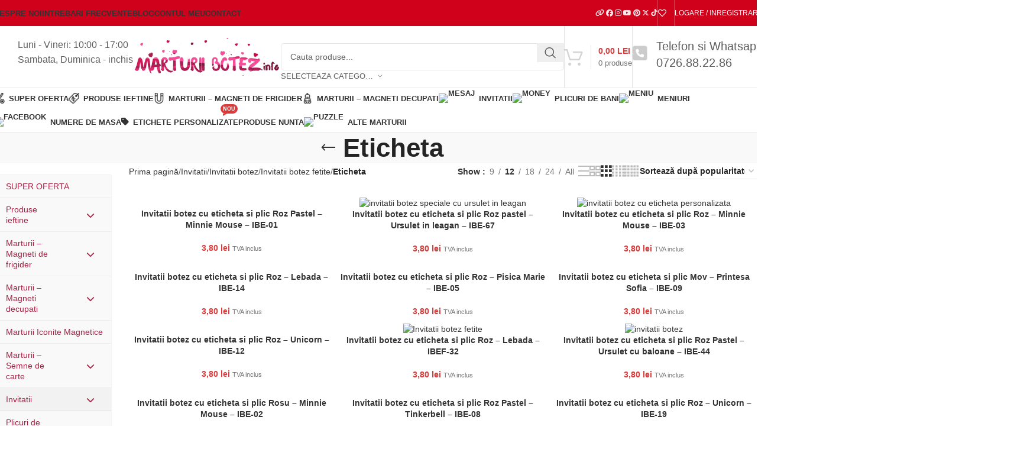

--- FILE ---
content_type: text/html; charset=UTF-8
request_url: http://marturiibotez.info/produse/invitatii/invitatii-botez/invitatii-botez-fetite/eticheta/
body_size: 95672
content:
<!DOCTYPE html><html lang="ro-RO"><head><script data-no-optimize="1">var litespeed_docref=sessionStorage.getItem("litespeed_docref");litespeed_docref&&(Object.defineProperty(document,"referrer",{get:function(){return litespeed_docref}}),sessionStorage.removeItem("litespeed_docref"));</script> <meta charset="UTF-8"><link rel="profile" href="https://gmpg.org/xfn/11"><link rel="pingback" href="http://marturiibotez.info/xmlrpc.php"><meta name='robots' content='index, follow, max-image-preview:large, max-snippet:-1, max-video-preview:-1' /><title>Eticheta - Produse BOTEZ si NUNTA</title><link rel="canonical" href="https://marturiibotez.info/produse/invitatii/invitatii-botez/invitatii-botez-fetite/eticheta/" /><link rel="next" href="https://marturiibotez.info/produse/invitatii/invitatii-botez/invitatii-botez-fetite/eticheta/page/2/" /><meta property="og:locale" content="ro_RO" /><meta property="og:type" content="article" /><meta property="og:title" content="Eticheta - Produse BOTEZ si NUNTA" /><meta property="og:url" content="https://marturiibotez.info/produse/invitatii/invitatii-botez/invitatii-botez-fetite/eticheta/" /><meta property="og:site_name" content="Produse BOTEZ si NUNTA" /><meta name="twitter:card" content="summary_large_image" /> <script type="application/ld+json" class="yoast-schema-graph">{"@context":"https://schema.org","@graph":[{"@type":"CollectionPage","@id":"https://marturiibotez.info/produse/invitatii/invitatii-botez/invitatii-botez-fetite/eticheta/","url":"https://marturiibotez.info/produse/invitatii/invitatii-botez/invitatii-botez-fetite/eticheta/","name":"Eticheta - Produse BOTEZ si NUNTA","isPartOf":{"@id":"https://marturiibotez.info/#website"},"primaryImageOfPage":{"@id":"https://marturiibotez.info/produse/invitatii/invitatii-botez/invitatii-botez-fetite/eticheta/#primaryimage"},"image":{"@id":"https://marturiibotez.info/produse/invitatii/invitatii-botez/invitatii-botez-fetite/eticheta/#primaryimage"},"thumbnailUrl":"https://marturiibotez.info/wp-content/uploads/2022/07/invitatii-botez-cu-eticheta-personalizata-IBE-01-minnie-mouse-1.png","breadcrumb":{"@id":"https://marturiibotez.info/produse/invitatii/invitatii-botez/invitatii-botez-fetite/eticheta/#breadcrumb"},"inLanguage":"ro-RO"},{"@type":"ImageObject","inLanguage":"ro-RO","@id":"https://marturiibotez.info/produse/invitatii/invitatii-botez/invitatii-botez-fetite/eticheta/#primaryimage","url":"https://marturiibotez.info/wp-content/uploads/2022/07/invitatii-botez-cu-eticheta-personalizata-IBE-01-minnie-mouse-1.png","contentUrl":"https://marturiibotez.info/wp-content/uploads/2022/07/invitatii-botez-cu-eticheta-personalizata-IBE-01-minnie-mouse-1.png","width":2000,"height":2000},{"@type":"BreadcrumbList","@id":"https://marturiibotez.info/produse/invitatii/invitatii-botez/invitatii-botez-fetite/eticheta/#breadcrumb","itemListElement":[{"@type":"ListItem","position":1,"name":"Prima pagină","item":"https://marturiibotez.info/"},{"@type":"ListItem","position":2,"name":"Invitatii","item":"https://marturiibotez.info/produse/invitatii/"},{"@type":"ListItem","position":3,"name":"Invitatii botez","item":"https://marturiibotez.info/produse/invitatii/invitatii-botez/"},{"@type":"ListItem","position":4,"name":"Invitatii botez fetite","item":"https://marturiibotez.info/produse/invitatii/invitatii-botez/invitatii-botez-fetite/"},{"@type":"ListItem","position":5,"name":"Eticheta"}]},{"@type":"WebSite","@id":"https://marturiibotez.info/#website","url":"https://marturiibotez.info/","name":"Produse BOTEZ si NUNTA","description":"Marturii botez si nunta | Invitatii botez si nunta | Plicuri bani | Meniuri si numere de masa","potentialAction":[{"@type":"SearchAction","target":{"@type":"EntryPoint","urlTemplate":"https://marturiibotez.info/?s={search_term_string}"},"query-input":{"@type":"PropertyValueSpecification","valueRequired":true,"valueName":"search_term_string"}}],"inLanguage":"ro-RO"}]}</script> <link rel='dns-prefetch' href='//assets.pinterest.com' /><link rel='dns-prefetch' href='//capi-automation.s3.us-east-2.amazonaws.com' /><link rel='dns-prefetch' href='//www.googletagmanager.com' /><link rel='dns-prefetch' href='//use.fontawesome.com' /><link rel='dns-prefetch' href='//fonts.googleapis.com' /><link rel="alternate" type="application/rss+xml" title="Produse BOTEZ si NUNTA &raquo; Flux" href="https://marturiibotez.info/feed/" /><link rel="alternate" type="application/rss+xml" title="Produse BOTEZ si NUNTA &raquo; Flux comentarii" href="https://marturiibotez.info/comments/feed/" /><link rel="alternate" type="application/rss+xml" title="Produse BOTEZ si NUNTA &raquo; Flux Eticheta Categorie" href="https://marturiibotez.info/produse/invitatii/invitatii-botez/invitatii-botez-fetite/eticheta/feed/" /><style id='wp-img-auto-sizes-contain-inline-css' type='text/css'>img:is([sizes=auto i],[sizes^="auto," i]){contain-intrinsic-size:3000px 1500px}
/*# sourceURL=wp-img-auto-sizes-contain-inline-css */</style><style id="litespeed-ccss">:root{--tcgaprow:15px;--tcgapcolumn:15px;--tcinnergaprow:calc(var(--tcgaprow)/2);--tcinnergapcolumn:calc(var(--tcgapcolumn)/2);--tcgap:var(--tcgaprow) var(--tcgapcolumn);--tcinnergap:var(--tcinnergaprow) var(--tcinnergapcolumn);--tcinlinesize:3em;--flex-items:1;--swatch-border-radius:0;--swatch-border-color:transparent;--swatch-active-border-color:inherit;--text-swatch-border-color:inherit;--text-swatch-border-width:1px;--text-swatch-active-border-width:1px;--swatch-border-width:2px;--swatch-active-border-width:2px}.tm-hidden{display:none!important}:root{--slicewp-litepicker-month-header-color:#333;--slicewp-litepicker-button-prev-month-color:#333;--slicewp-litepicker-button-next-month-color:#333;--slicewp-litepicker-button-prev-month-color-hover:#333;--slicewp-litepicker-button-next-month-color-hover:#333;--slicewp-litepicker-month-weekday-color:#9e9e9e;--slicewp-litepicker-month-week-number-color:#9e9e9e;--slicewp-litepicker-day-width:40px;--slicewp-litepicker-day-color:#333;--slicewp-litepicker-day-color-hover:#34495e;--slicewp-litepicker-is-today-color:#333;--slicewp-litepicker-is-in-range-color:rgba(52,73,94,.2);--slicewp-litepicker-is-start-color:#fff;--slicewp-litepicker-is-start-color-bg:#34495e;--slicewp-litepicker-is-end-color:#fff;--slicewp-litepicker-is-end-color-bg:#34495e}*{padding:0;margin:0}.woocommerce form .form-row .required{visibility:visible}:root{--joinchat-ico:url("data:image/svg+xml;charset=utf-8,%3Csvg xmlns='http://www.w3.org/2000/svg' viewBox='0 0 24 24'%3E%3Cpath fill='%23fff' d='M3.516 3.516c4.686-4.686 12.284-4.686 16.97 0s4.686 12.283 0 16.97a12 12 0 0 1-13.754 2.299l-5.814.735a.392.392 0 0 1-.438-.44l.748-5.788A12 12 0 0 1 3.517 3.517zm3.61 17.043.3.158a9.85 9.85 0 0 0 11.534-1.758c3.843-3.843 3.843-10.074 0-13.918s-10.075-3.843-13.918 0a9.85 9.85 0 0 0-1.747 11.554l.16.303-.51 3.942a.196.196 0 0 0 .219.22zm6.534-7.003-.933 1.164a9.84 9.84 0 0 1-3.497-3.495l1.166-.933a.79.79 0 0 0 .23-.94L9.561 6.96a.79.79 0 0 0-.924-.445l-2.023.524a.797.797 0 0 0-.588.88 11.754 11.754 0 0 0 10.005 10.005.797.797 0 0 0 .88-.587l.525-2.023a.79.79 0 0 0-.445-.923L14.6 13.327a.79.79 0 0 0-.94.23z'/%3E%3C/svg%3E");--joinchat-font:-apple-system,blinkmacsystemfont,"Segoe UI",roboto,oxygen-sans,ubuntu,cantarell,"Helvetica Neue",sans-serif}.joinchat{--bottom:20px;--sep:20px;--s:60px;--header:calc(var(--s)*1.16667);--vh:100vh;--red:37;--green:211;--blue:102;--rgb:var(--red) var(--green) var(--blue);--color:rgb(var(--rgb));--dark:rgb(calc(var(--red) - 75) calc(var(--green) - 75) calc(var(--blue) - 75));--hover:rgb(calc(var(--red) + 50) calc(var(--green) + 50) calc(var(--blue) + 50));--bg:rgb(var(--rgb)/4%);--bw:100;--text:hsl(0deg 0% clamp(0%,var(--bw)*1%,100%)/clamp(70%,var(--bw)*1%,100%));--msg:var(--color);color:var(--text);display:none;position:fixed;z-index:9000;right:var(--sep);bottom:var(--bottom);font:normal normal normal 16px/1.625em var(--joinchat-font);letter-spacing:0;animation:joinchat_show .5s cubic-bezier(.18,.89,.32,1.28) 10ms both;transform:scale3d(0,0,0);transform-origin:calc(var(--s)/-2) calc(var(--s)/-4);touch-action:manipulation;-webkit-font-smoothing:antialiased}.joinchat *,.joinchat :after,.joinchat :before{box-sizing:border-box}.joinchat--left{right:auto;left:var(--sep)}@supports not (width:clamp(1px,1%,10px)){.joinchat{--text:hsl(0deg 0% calc(var(--bw)*1%)/90%)}}.joinchat__button{display:flex;flex-direction:row;position:absolute;z-index:2;bottom:8px;right:8px;height:var(--s);min-width:var(--s);background:#25d366;color:inherit;border-radius:calc(var(--s)/2);box-shadow:1px 6px 24px 0 rgba(7,94,84,.24)}.joinchat--left .joinchat__button{right:auto;left:8px;flex-direction:row-reverse}.joinchat__button__open{width:var(--s);height:var(--s);border-radius:50%;background:rgb(0 0 0/0) var(--joinchat-ico) 50% no-repeat;background-size:60%;overflow:hidden}.joinchat__button__send{display:none;flex-shrink:0;width:var(--s);height:var(--s);max-width:var(--s);padding:calc(var(--s)*0.18);margin:0;overflow:hidden}.joinchat__button__send path{fill:none!important;stroke:var(--text)!important}.joinchat__button__send .joinchat_svg__plain{stroke-dasharray:1097;stroke-dashoffset:1097;animation:joinchat_plain 6s .2s ease-in-out infinite}.joinchat__button__send .joinchat_svg__chat{stroke-dasharray:1020;stroke-dashoffset:1020;animation:joinchat_chat 6s 3.2s ease-in-out infinite}.joinchat__button__sendtext{padding:0;max-width:0;border-radius:var(--s);font-weight:600;line-height:var(--s);white-space:nowrap;opacity:0;overflow:hidden;text-overflow:ellipsis}.joinchat__tooltip{position:absolute;top:calc(var(--s)/2 - 16px);right:calc(var(--s) + 16px);max-width:calc(100vw - var(--s) - 45px);height:32px;padding:0 14px;border:none;border-radius:16px;background:#fff;color:rgba(0,0,0,.8);line-height:31px;white-space:nowrap;opacity:0;filter:drop-shadow(0 1px 4px rgba(0,0,0,.4))}.joinchat__tooltip:after{content:"";display:block;position:absolute;top:10px;right:-6px;border:8px solid transparent;border-width:6px 0 6px 8px;border-left-color:#fff}.joinchat__tooltip div{width:-moz-max-content;width:max-content;max-width:100%;overflow:hidden;text-overflow:ellipsis}.joinchat--left .joinchat__tooltip{right:auto;left:calc(var(--s) + 16px)}.joinchat--left .joinchat__tooltip:after{left:-6px;right:auto;border-color:transparent;border-width:6px 8px 6px 0;border-right-color:#fff}.joinchat__box{display:flex;flex-direction:column;position:absolute;bottom:0;right:0;z-index:1;width:calc(100vw - var(--sep)*2);max-width:400px;max-height:calc(var(--vh) - var(--bottom) - var(--sep));border-radius:calc(var(--s)/2 + 2px);background:#fff linear-gradient(180deg,var(--color),var(--color) var(--header),var(--bg) var(--header),var(--bg));box-shadow:0 2px 6px 0 rgba(0,0,0,.5);text-align:left;overflow:hidden;transform:scale3d(0,0,0);opacity:0}.joinchat--left .joinchat__box{right:auto;left:0}.joinchat__header{display:flex;flex-flow:row;align-items:center;position:relative;flex-shrink:0;height:var(--header);min-height:50px;padding:0 70px 0 26px;margin:0}.joinchat__header__text{font-size:19px;font-weight:600;max-width:100%;white-space:nowrap;overflow:hidden;text-overflow:ellipsis;opacity:.8}.joinchat__close{--size:34px;position:absolute;top:calc(50% - var(--size)/2);right:24px;width:var(--size);height:var(--size);border-radius:50%;background:rgba(0,0,0,.4) url("data:image/svg+xml;charset=utf-8,%3Csvg xmlns='http://www.w3.org/2000/svg' fill='%23fff' viewBox='0 0 24 24'%3E%3Cpath d='M24 2.4 21.6 0 12 9.6 2.4 0 0 2.4 9.6 12 0 21.6 2.4 24l9.6-9.6 9.6 9.6 2.4-2.4-9.6-9.6z'/%3E%3C/svg%3E") 50% no-repeat;background-size:12px}.joinchat__box__scroll{overflow:hidden scroll;overscroll-behavior-y:contain;-webkit-overflow-scrolling:touch}.joinchat__box__scroll::-webkit-scrollbar{width:4px;background:rgb(0 0 0/0)}.joinchat__box__scroll::-webkit-scrollbar-thumb{border-radius:2px;background:rgb(0 0 0/0)}.joinchat__box__content{width:calc(100% + 4px);padding:20px 0 calc(var(--s) + 16px)}.joinchat{--peak:url(#joinchat__peak_l)}.joinchat__message{position:relative;min-height:56px;padding:15px 20px;margin:0 26px 26px;border-radius:26px;background:#fff;color:#4a4a4a;word-break:break-word;filter:drop-shadow(0 1px 2px rgba(0,0,0,.3));transform:translateZ(0)}.joinchat__message:before{content:"";display:block;position:absolute;bottom:18px;left:-15px;width:17px;height:25px;background:inherit;clip-path:var(--peak)}@keyframes joinchat_show{0%{transform:scale3d(0,0,0)}to{transform:scaleX(1)}}@keyframes joinchat_plain{0%,50%,to{stroke-dashoffset:1097}5%,45%{stroke-dashoffset:0}}@keyframes joinchat_chat{0%,50%,to{stroke-dashoffset:1020}5%,45%{stroke-dashoffset:0}}@media (prefers-color-scheme:dark){.joinchat--dark-auto{--msg:var(--dark)}.joinchat--dark-auto .joinchat__box{background:#1a1a1a linear-gradient(180deg,var(--dark),var(--dark) var(--header),var(--bg) var(--header),var(--bg))}.joinchat--dark-auto .joinchat__message{background:#505050;color:#d8d8d8}}@media (prefers-reduced-motion){.joinchat{animation:none}.joinchat__button__send .joinchat_svg__plain{stroke-dasharray:0;animation:none}.joinchat__button__send .joinchat_svg__chat{animation:none}}.fa{font-family:var(--fa-style-family,"Font Awesome 6 Free");font-weight:var(--fa-style,900)}.fa,.fa-brands,.fas{-moz-osx-font-smoothing:grayscale;-webkit-font-smoothing:antialiased;display:var(--fa-display,inline-block);font-style:normal;font-variant:normal;line-height:1;text-rendering:auto}.fas{font-family:"Font Awesome 6 Free"}.fa-brands{font-family:"Font Awesome 6 Brands"}.fa-chevron-up:before{content:"\f077"}.fa-circle:before{content:"\f111"}.fa-tag:before{content:"\f02b"}.fa-link:before{content:"\f0c1"}.fa-chevron-down:before{content:"\f078"}.fa-phone-square:before{content:"\f098"}.fa-times:before{content:"\f00d"}:host,:root{--fa-style-family-brands:"Font Awesome 6 Brands";--fa-font-brands:normal 400 1em/1 "Font Awesome 6 Brands"}.fa-brands{font-weight:400}.fa-x-twitter:before{content:"\e61b"}.fa-tiktok:before{content:"\e07b"}.fa-instagram:before{content:"\f16d"}.fa-facebook:before{content:"\f09a"}.fa-youtube:before{content:"\f167"}.fa-pinterest:before{content:"\f0d2"}:host,:root{--fa-font-regular:normal 400 1em/1 "Font Awesome 6 Free"}:host,:root{--fa-style-family-classic:"Font Awesome 6 Free";--fa-font-solid:normal 900 1em/1 "Font Awesome 6 Free"}.fas{font-weight:900}@-webkit-keyframes smile-3DRotateBottom{from{-webkit-transform:translateY(100%) rotateX(90deg);opacity:0}50%{-webkit-transform:translateY(0) rotateX(0);opacity:1}}@keyframes smile-3DRotateBottom{from{transform:translateY(100%) rotateX(90deg);opacity:0}50%{transform:translateY(0) rotateX(0);opacity:1}}.smile-3DRotateBottom{-webkit-animation-name:smile-3drotatebottom;animation-name:smile-3DRotateBottom;-webkit-perspective:1300px;perspective:1300px;-webkit-transform-style:preserve-3d;transform-style:preserve-3d;-webkit-transform-origin:0 100%;transform-origin:0 100%;-webkit-animation-fill-mode:forwards;animation-fill-mode:forwards;-webkit-animation-timing-function:ease-out;animation-timing-function:ease-out}.smile-animated{-webkit-animation-duration:1s;animation-duration:1s;-webkit-animation-fill-mode:both;animation-fill-mode:both}.cp-modal-popup-container *{-webkit-box-sizing:border-box;-moz-box-sizing:border-box;box-sizing:border-box}.cp-desc-container:after,.cp-form-container:after,.cp-modal-body:after,.cp-modal:after,.cp-row:after,.cp-text-container:after,.cp-title-container:after{clear:both}.cp-desc-container:after,.cp-desc-container:before,.cp-form-container:after,.cp-form-container:before,.cp-modal-body:after,.cp-modal-body:before,.cp-modal:after,.cp-modal:before,.cp-row:after,.cp-row:before,.cp-text-container:after,.cp-text-container:before,.cp-title-container:after,.cp-title-container:before{display:table;content:""}.cp-overlay{position:fixed;width:100%;height:100%;display:none;top:0;bottom:0;left:0;right:0;background:rgba(194,194,194,.1);z-index:9999999999;opacity:0;visibility:hidden}.cp-overlay .cp-modal{opacity:0;visibility:hidden}.cp-modal{width:650px;max-width:100%;z-index:99;display:block;margin:0 auto;position:absolute;top:50%;left:50%;-webkit-transform:translate(-50%,-50%);-moz-transform:translate(-50%,-50%);-ms-transform:translate(-50%,-50%);transform:translate(-50%,-50%);-webkit-perspective:1200px;-moz-perspective:1200px;-ms-perspective:1200px;perspective:1200px;font-style:normal;font-weight:400;font-variant:normal;text-transform:none;line-height:1}.cp-modal-content{display:block;position:relative;z-index:99999;width:100%;overflow:hidden;box-shadow:none}.cp-modal-body{display:block;padding:15px;background:#fff;max-width:100%;overflow:hidden;position:relative;font-size:13px;line-height:1.64;z-index:99999}@media (max-width:768px){.cp-modal{width:80%!important;max-width:100%;height:auto!important}.cp-modal-body{padding:5px 15px}}.cp-modal-body *{font-family:inherit;color:inherit;font-weight:inherit;line-height:inherit;font-size:inherit;font-style:inherit}.cp-row{margin-left:-15px;margin-right:-15px;display:block;position:relative}.cp-desc-container,.cp-title-container{display:block;width:100%;float:left;margin:0 0 25px;padding:10px 0}@media (max-width:768px){.cp-desc-container,.cp-title-container{margin:0 0 15px}}.cp-description,.cp-title{margin:0;padding:0;display:block!important;word-wrap:break-word}h2.cp-title{font-size:24px;line-height:1.34}.cp-modal-body-overlay{position:absolute;top:0;left:0;bottom:0;right:0;background-color:transparent;opacity:1;width:100%;height:100%;padding:0;z-index:0;border-radius:inherit}.cp-modal-popup-container input{border:1px solid #ddd;box-shadow:none;border-radius:3px;font-family:inherit;padding:10px;outline:0;display:block;margin-bottom:10px;width:100%;max-width:100%}@media (max-width:768px){.cp-modal-popup-container input{padding:7px 10px!important}.cp-modal-popup-container input:-moz-placeholder,.cp-modal-popup-container input:-ms-input-placeholder,.cp-modal-popup-container input::-moz-placeholder,.cp-modal-popup-container input::-webkit-input-placeholder{line-height:normal}}.cp-overlay-close{position:fixed;right:35px;top:35px;border:0;color:#f7f7f7;outline:0;z-index:999999999999;line-height:1}.cp-overlay-close.cp-adjacent-close{position:absolute;display:inline-block;width:auto;height:auto;padding:0;margin:0;overflow:hidden}.cp-overlay-close.cp-adjacent-close{left:auto;top:0;right:0;-webkit-transform:translate(50%,-50%);-moz-transform:translate(50%,-50%);-ms-transform:translate(50%,-50%);transform:translate(50%,-50%);overflow:visible}.cp-overlay-close.cp-adjacent-close.cp-adjacent-right{left:auto;top:0;right:0;-webkit-transform:translate(50%,-50%);-moz-transform:translate(50%,-50%);-ms-transform:translate(50%,-50%);transform:translate(50%,-50%)}.cp-overlay-close.cp-adjacent-close .cp-default-close{padding:5px;background:#292929;border-radius:50%}.cp-overlay-close img{border:none;border-radius:0;box-shadow:none;padding:0;margin:0;width:100%;max-width:100%;display:block}@media (max-width:768px){.cp-overlay-close{right:10px;top:10px;max-width:32px}}.cp-msg-on-submit{margin-bottom:5px;font-size:13px;line-height:normal;color:#000}.cp-form-processing-wrap{overflow:hidden;display:none;position:absolute;top:0;left:0;bottom:0;right:0;background:rgba(255,255,255,.99);opacity:1;width:100%;padding:0;z-index:99999999}.cp-form-after-submit{width:100%;height:100%}.cp-form-processing{display:block;visibility:hidden;border:1px solid transparent}.cp-msg-on-submit{font-size:18px;display:inline-block;visibility:visible;position:absolute;width:100%;height:100%;z-index:999999999999;border:1px solid transparent}.cp-form-after-submit,.cp-form-processing,.smile-absolute-loader{border-radius:inherit}.cp_font{line-height:normal}.cp-animate-container,.cp-modal,.cp-modal-content{height:auto}.cp-overlay-background{position:absolute;top:0;left:0;bottom:0;right:0;background-color:transparent;opacity:1;width:100%;height:100%;padding:0;z-index:0;border-radius:inherit}.cp-clear:after{clear:both}.cp-clear:after,.cp-clear:before{display:table;content:""}.smile-absolute-loader{width:100%;height:100%;background-color:transparent;z-index:99999;visibility:hidden}.smile-absolute-loader{position:absolute}.smile-loader{position:absolute;left:50%;top:50%;-webkit-transform:translate(-50%,-50%);-moz-transform:translate(-50%,-50%);-ms-transform:translate(-50%,-50%);-o-transform:translate(-50%,-50%);transform:translate(-50%,-50%)}.smile-loading-bar{display:inline-block;width:6px;height:29px;border-radius:4px;-webkit-animation:loading 1s ease-in-out infinite;-moz-animation:loading 1s ease-in-out infinite;animation:loading 1s ease-in-out infinite;margin-right:1px}.smile-loading-bar:nth-child(1){background-color:#3498db;-webkit-animation-delay:0;-moz-animation-delay:0;animation-delay:0}.smile-loading-bar:nth-child(2){background-color:#e74c3c;-webkit-animation-delay:90ms;-moz-animation-delay:90ms;animation-delay:90ms}.smile-loading-bar:nth-child(3){background-color:#f1c40f;-webkit-animation-delay:.18s;-moz-animation-delay:.18s;animation-delay:.18s}.smile-loading-bar:nth-child(4){background-color:#2ecc71;-webkit-animation-delay:.27s;-moz-animation-delay:.27s;animation-delay:.27s}@-webkit-keyframes loading{0%{-webkit-transform:scale(1)}20%{-webkit-transform:scale(1,2.2)}40%{-webkit-transform:scale(1)}}@-moz-keyframes loading{0%{-moz-transform:scale(1)}20%{-moz-transform:scale(1,2.2)}40%{-moz-transform:scale(1)}}@keyframes loading{0%{transform:scale(1)}20%{transform:scale(1,2.2)}40%{transform:scale(1)}}.cp-form-container{clear:both;float:none;margin:auto auto 10px auto}.cp-info-bar .cp-form-container{margin:5px 0}.cp-info-bar .cp-form-container{display:-webkit-box;display:-webkit-flex;display:-ms-flexbox;display:flex;-webkit-box-pack:center;-webkit-justify-content:center;-ms-flex-pack:center;justify-content:center}.cp-form-container ::-webkit-input-placeholder{font-family:inherit;line-height:normal;color:inherit;opacity:1}.cp-form-container :-moz-placeholder{font-family:inherit;line-height:normal;color:inherit;opacity:1}.cp-form-container ::-moz-placeholder{font-family:inherit;line-height:normal;color:inherit;opacity:1}.cp-form-container :-ms-input-placeholder{font-family:inherit;line-height:normal;color:inherit;opacity:1}.cp-module .col-lg-12,.cp-module .col-md-12,.cp-module .col-sm-12,.cp-module .col-xs-12{position:relative;min-height:1px;padding-left:15px;padding-right:15px;box-sizing:border-box}.cp-module .col-xs-12{float:left;box-sizing:border-box}.cp-module .col-xs-12{width:100%}@media (min-width:768px){.cp-module .col-sm-12{float:left}.cp-module .col-sm-12{width:100%}}@media (min-width:992px){.cp-module .col-md-12{float:left}.cp-module .col-md-12{width:100%}}@media (min-width:1200px){.cp-module .col-lg-12{float:left}.cp-module .col-lg-12{width:100%}}@media screen and (max-height:575px){.g-recaptcha{transform:scale(.77);-webkit-transform:scale(.77);transform-origin:0 0;-webkit-transform-origin:0 0}}.bellows,.bellows .bellows-nav,.bellows [class^=bellows-]{-webkit-box-sizing:border-box;-moz-box-sizing:border-box;-ms-box-sizing:border-box;-o-box-sizing:border-box;box-sizing:border-box;line-height:1.3em;padding:0;margin:0;background:none transparent;border:none}.bellows{margin:20px 0;max-width:100%;--bellows-item-padding-v:20px;--bellows-item-padding-h:20px;--bellows-sub-item-padding-v:15px;--bellows-sub-item-padding-h:var(--bellows-item-padding-h);--bellows-indent:30px;--bellows-indent-level-offset:1;--bellows-toggle-width:70px;--bellows-level:0;--bellows-tree-toggle-w:0px;--bellows-focus-outline:none;--bellows-focus-visible-outline:auto}.bellows.bellows-align-full{float:none}.bellows .bellows-nav,.bellows .bellows-nav .bellows-menu-item,.bellows .bellows-nav .bellows-submenu{list-style:none;margin:0;padding:0}.bellows .bellows-nav .bellows-target{display:block;text-decoration:none;border:none;position:relative}.bellows .bellows-nav .bellows-target{display:flex;flex-direction:column}.bellows .bellows-nav .bellows-target{padding:20px;padding:var(--bellows-item-padding-v) var(--bellows-item-padding-h)}.bellows .bellows-nav .bellows-menu-item-has-children>.bellows-target{padding-right:90px;padding-right:calc(var(--bellows-item-padding-h) + var(--bellows-toggle-width))}.bellows .bellows-nav .bellows-submenu{display:none}.bellows .bellows-nav .bellows-subtoggle{height:100%;width:var(--bellows-toggle-width);display:flex;justify-content:center;align-items:center;position:absolute;right:0;top:0;border-radius:0;color:inherit}.bellows .bellows-nav .bellows-subtoggle .fa{display:inline-flex;align-items:center;line-height:1em;margin-bottom:-1px}.bellows .bellows-nav .bellows-menu-item>.bellows-target .bellows-subtoggle .bellows-subtoggle-icon-collapse{display:none}.bellows .bellows-nav .bellows-submenu .bellows-target{--bellows-level:1;padding:var(--bellows-sub-item-padding-v) var(--bellows-sub-item-padding-h);padding-left:calc(var(--bellows-sub-item-padding-h) + (var(--bellows-indent)*(var(--bellows-level) - var(--bellows-indent-level-offset))))}.bellows .bellows-nav .bellows-submenu .bellows-item-level-2 .bellows-target{--bellows-level:2}.bellows .bellows-nav .bellows-submenu .bellows-item-level-3 .bellows-target{--bellows-level:3}.bellows .bellows-nav .bellows-submenu .bellows-item-level-4 .bellows-target{--bellows-level:4}.bellows .bellows-nav .bellows-target>.bellows-target-text{display:inline-block;vertical-align:middle;font-family:inherit;font-weight:inherit;color:inherit}.bellows .bellows-nav .bellows-target>.bellows-target-description{font-size:80%;font-weight:400;clear:both;display:block}.bellows-target-divider{position:absolute;overflow:hidden;clip:rect(0 0 0 0);height:1px;width:1px;margin:-1px;padding:0;margin:0;border:0}.fa{display:inline-block;font:normal normal normal 14px/1 FontAwesome;font-size:inherit;text-rendering:auto;-webkit-font-smoothing:antialiased;-moz-osx-font-smoothing:grayscale}.fa-times:before{content:"\f00d"}.fa-clock-o:before{content:"\f017"}.fa-tag:before{content:"\f02b"}.fa-chevron-up:before{content:"\f077"}.fa-chevron-down:before{content:"\f078"}.fa-phone-square:before{content:"\f098"}.fa-facebook:before{content:"\f09a"}.fa-link:before{content:"\f0c1"}.fa-pinterest:before{content:"\f0d2"}.fa-circle:before{content:"\f111"}.fa-youtube:before{content:"\f167"}.fa-instagram:before{content:"\f16d"}.bellows.bellows-skin-vanilla{background:#f9f9f9;box-shadow:0 0px 2px rgba(0,0,0,.17)}.bellows.bellows-skin-vanilla .bellows-nav .bellows-target{color:#333}.bellows.bellows-skin-vanilla .bellows-nav .bellows-item-level-0>.bellows-target{border-bottom:1px solid rgba(0,0,0,.05)}.bellows.bellows-skin-vanilla .bellows-nav .bellows-item-level-0.bellows-current-menu-item>.bellows-target,.bellows.bellows-skin-vanilla .bellows-nav .bellows-item-level-0.bellows-current-menu-ancestor>.bellows-target{background:#f2f2f2}.bellows.bellows-skin-vanilla .bellows-nav .bellows-item-level-0>.bellows-target .bellows-subtoggle{background:0 0}.bellows.bellows-skin-vanilla .bellows-nav .bellows-submenu{background:#fefefe}.bellows.bellows-skin-vanilla .bellows-nav .bellows-submenu .bellows-target{color:#777;border-bottom:1px solid #eee}.bellows.bellows-skin-vanilla .bellows-nav .bellows-submenu .bellows-current-menu-item>.bellows-target{background:#f9f9f9}@-webkit-keyframes smile-slideInDown{from{-webkit-transform:translate3d(0,-100%,0);transform:translate3d(0,-100%,0);visibility:visible}to{-webkit-transform:translate3d(0,0,0);transform:translate3d(0,0,0);visibility:visible}}@keyframes smile-slideInDown{from{-webkit-transform:translate3d(0,-100%,0);transform:translate3d(0,-100%,0);visibility:visible}to{-webkit-transform:translate3d(0,0,0);transform:translate3d(0,0,0);visibility:visible}}.smile-slideInDown{-webkit-animation-name:smile-slideindown;animation-name:smile-slideInDown}.cp-info-bar,.cp-info-bar *{-webkit-box-sizing:border-box;-moz-box-sizing:border-box;box-sizing:border-box}.cp-msg-container:after,.ib-form-container:after{clear:both}.cp-clear:after,.cp-clear:before,.cp-form-container:after,.cp-form-container:before,.cp-msg-container:after,.cp-msg-container:before,.ib-form-container:after,.ib-form-container:before{display:table;content:""}.cp-info-bar{color:#fff;position:absolute;width:100%;left:0;top:0;display:none;overflow:hidden;z-index:99999}.cp-info-bar.cp-pos-bottom{top:auto;bottom:0}.cp-info-bar.ib-fixed{position:fixed}.cp-info-bar-wrapper{display:block;position:relative;width:100%;max-width:100%;min-height:inherit}.cp-info-bar-msg{font-size:16px}.cp-msg-container{margin:0 12px 0 0}.cp-info-bar-msg div{text-align:center;width:100%}.cp-msg-container{line-height:normal;position:relative}.ib-close{position:absolute;right:10px;top:50%;-webkit-transform:translateY(-50%);-moz-transform:translateY(-50%);transform:translateY(-50%);z-index:999999999999999;line-height:1}.ib-close.cp-adjacent-right{right:10px;left:auto}@media (max-width:769px){.ib-close{top:5px;-webkit-transform:translateY(0);-moz-transform:translateY(0);transform:translateY(0)}}.ib-close img{border:none;border-radius:0;box-shadow:none;padding:0;margin:0;width:100%;max-width:100%;display:block}.ib-close .ib-img-default{padding:6px;background:#292929;border-radius:3px}.cp-info-bar-body-overlay{position:absolute;top:0;left:0;bottom:0;right:0;background-color:transparent;opacity:1;width:100%;max-width:100%;height:100%;padding:0;z-index:0}.cp-pos-bottom.cp-info-bar-shadow{box-shadow:-1px -1px 2px 0 rgba(66,66,66,.6)}@media (max-width:768px){.cp-info-bar input{margin:0 0 5px;padding:3px 5px;font-size:.9em}.cp-info-bar input::-webkit-input-placeholder{font-size:.9em}.cp-info-bar input:-moz-placeholder{font-size:.9em}.cp-info-bar input::-moz-placeholder{font-size:.9em}.cp-info-bar input:-ms-input-placeholder{font-size:.9em}}.cp-info-bar-body{background-color:transparent;padding:0 30px;text-align:center;overflow:hidden}@media (max-width:769px){.cp-info-bar-body{padding:0 15px}}.cp-button-field{z-index:9999}.cp-info-bar-body a{outline:0;border:none}.cp-info-bar-body a{color:inherit;text-decoration:none;text-transform:none}.cp-flex{display:-webkit-box;display:-webkit-flex;display:-ms-flexbox;display:flex;-webkit-box-align:center;-webkit-align-items:center;-ms-flex-align:center;align-items:center;flex-wrap:wrap;-webkit-box-pack:center;-webkit-justify-content:center;-ms-flex-pack:center;justify-content:center;-webkit-flex-wrap:wrap;-ms-flex-wrap:wrap;-webkit-align-content:center;-ms-flex-line-pack:center;align-content:center}.cp-ib-container{max-width:100%;position:relative;padding:5px 20px;display:flex;-webkit-flex-direction:row;flex-direction:row;-webkit-align-items:center;-ms-flex-align:center;align-items:center}@media (max-width:768px){.cp-ib-container{-webkit-flex-direction:column;-ms-flex-direction:column;flex-direction:column}}.cp-clear:after{clear:both}.cp-clear:after,.cp-clear:before{display:table;content:""}.smile-absolute-loader{width:100%;height:100%;background-color:transparent;z-index:99999;visibility:hidden}.smile-absolute-loader{position:absolute}.smile-loader{position:absolute;left:50%;top:50%;-webkit-transform:translate(-50%,-50%);-moz-transform:translate(-50%,-50%);-ms-transform:translate(-50%,-50%);-o-transform:translate(-50%,-50%);transform:translate(-50%,-50%)}.smile-loading-bar{display:inline-block;width:6px;height:29px;border-radius:4px;-webkit-animation:loading 1s ease-in-out infinite;-moz-animation:loading 1s ease-in-out infinite;animation:loading 1s ease-in-out infinite;margin-right:1px}.smile-loading-bar:nth-child(1){background-color:#3498db;-webkit-animation-delay:0;-moz-animation-delay:0;animation-delay:0}.smile-loading-bar:nth-child(2){background-color:#e74c3c;-webkit-animation-delay:90ms;-moz-animation-delay:90ms;animation-delay:90ms}.smile-loading-bar:nth-child(3){background-color:#f1c40f;-webkit-animation-delay:.18s;-moz-animation-delay:.18s;animation-delay:.18s}.smile-loading-bar:nth-child(4){background-color:#2ecc71;-webkit-animation-delay:.27s;-moz-animation-delay:.27s;animation-delay:.27s}@-webkit-keyframes loading{0%{-webkit-transform:scale(1)}20%{-webkit-transform:scale(1,2.2)}40%{-webkit-transform:scale(1)}}@-moz-keyframes loading{0%{-moz-transform:scale(1)}20%{-moz-transform:scale(1,2.2)}40%{-moz-transform:scale(1)}}@keyframes loading{0%{transform:scale(1)}20%{transform:scale(1,2.2)}40%{transform:scale(1)}}.cp-form-container{clear:both;float:none;margin:auto auto 10px auto}.cp-info-bar .cp-form-container{margin:5px 0}.cp-info-bar .cp-form-container{display:-webkit-box;display:-webkit-flex;display:-ms-flexbox;display:flex;-webkit-box-pack:center;-webkit-justify-content:center;-ms-flex-pack:center;justify-content:center}.cp-form-container ::-webkit-input-placeholder{font-family:inherit;line-height:normal;color:inherit;opacity:1}.cp-form-container :-moz-placeholder{font-family:inherit;line-height:normal;color:inherit;opacity:1}.cp-form-container ::-moz-placeholder{font-family:inherit;line-height:normal;color:inherit;opacity:1}.cp-form-container :-ms-input-placeholder{font-family:inherit;line-height:normal;color:inherit;opacity:1}.cp-module .col-lg-12,.cp-module .col-md-12,.cp-module .col-sm-12,.cp-module .col-xs-12{position:relative;min-height:1px;padding-left:15px;padding-right:15px;box-sizing:border-box}.cp-module .col-xs-12{float:left;box-sizing:border-box}.cp-module .col-xs-12{width:100%}@media (min-width:768px){.cp-module .col-sm-12{float:left}.cp-module .col-sm-12{width:100%}}@media (min-width:992px){.cp-module .col-md-12{float:left}.cp-module .col-md-12{width:100%}}@media (min-width:1200px){.cp-module .col-lg-12{float:left}.cp-module .col-lg-12{width:100%}}@media screen and (max-height:575px){.g-recaptcha{transform:scale(.77);-webkit-transform:scale(.77);transform-origin:0 0;-webkit-transform-origin:0 0}}.vc_column-inner:after,.vc_row:after{clear:both}.vc_row:after,.vc_row:before{content:" ";display:table}.vc_column_container{width:100%}.vc_row{margin-left:-15px;margin-right:-15px}.vc_col-sm-3,.vc_col-sm-4{position:relative;min-height:1px;padding-left:15px;padding-right:15px;box-sizing:border-box}@media (min-width:768px){.vc_col-sm-3,.vc_col-sm-4{float:left}.vc_col-sm-4{width:33.33333333%}.vc_col-sm-3{width:25%}}.wpb-content-wrapper{margin:0;padding:0;border:none;overflow:unset;display:block}.vc_column-inner:after,.vc_column-inner:before{content:" ";display:table}.vc_column_container{padding-left:0;padding-right:0}.vc_column_container>.vc_column-inner{box-sizing:border-box;padding-left:15px;padding-right:15px;width:100%}:root{--wd-text-line-height:1.6;--wd-brd-radius:.001px;--wd-form-height:42px;--wd-form-color:inherit;--wd-form-placeholder-color:inherit;--wd-form-bg:transparent;--wd-form-brd-color:rgba(0,0,0,.1);--wd-form-brd-color-focus:rgba(0,0,0,.15);--wd-form-chevron:url([data-uri]);--wd-main-bgcolor:#fff;--wd-scroll-w:.001px;--wd-admin-bar-h:.001px;--wd-block-spacing:20px;--wd-header-banner-mt:.001px;--wd-sticky-nav-w:.001px;--color-white:#fff;--color-gray-100:#f7f7f7;--color-gray-200:#f1f1f1;--color-gray-300:#bbb;--color-gray-400:#a5a5a5;--color-gray-500:#767676;--color-gray-600:#666;--color-gray-700:#555;--color-gray-800:#333;--color-gray-900:#242424;--bgcolor-black-rgb:0,0,0;--bgcolor-white-rgb:255,255,255;--bgcolor-white:#fff;--bgcolor-gray-100:#f7f7f7;--bgcolor-gray-200:#f7f7f7;--bgcolor-gray-300:#f1f1f1;--bgcolor-gray-400:rgba(187,187,187,.4);--brdcolor-gray-200:rgba(0,0,0,.075);--brdcolor-gray-300:rgba(0,0,0,.105);--brdcolor-gray-400:rgba(0,0,0,.12);--brdcolor-gray-500:rgba(0,0,0,.2);--wd-start:start;--wd-end:end;--wd-center:center;--wd-stretch:stretch}html,body,div,span,h1,h2,h3,p,a,del,img,ins,small,b,i,ul,li,form,label,aside,details,header,nav,summary{margin:0;padding:0;border:0;vertical-align:baseline;font:inherit;font-size:100%}*,*:before,*:after{-webkit-box-sizing:border-box;-moz-box-sizing:border-box;box-sizing:border-box}html{line-height:1;-webkit-text-size-adjust:100%;font-family:sans-serif;overflow-x:hidden;overflow-y:scroll}ul{list-style:none}a img{border:none}aside,details,header,main,nav,summary{display:block}a,button,input{touch-action:manipulation}button,input,select{margin:0;color:inherit;font:inherit}button{overflow:visible}button{-webkit-appearance:button}button::-moz-focus-inner,input::-moz-focus-inner{padding:0;border:0;padding:0;border:0}body{margin:0;background-color:#fff;color:var(--wd-text-color);text-rendering:optimizeLegibility;font-weight:var(--wd-text-font-weight);font-style:var(--wd-text-font-style);font-size:var(--wd-text-font-size);font-family:var(--wd-text-font);-webkit-font-smoothing:antialiased;-moz-osx-font-smoothing:grayscale;line-height:var(--wd-text-line-height)}@supports (overflow:clip){body{overflow-x:clip}}p{margin-bottom:var(--wd-tags-mb,20px)}a{color:var(--wd-link-color);text-decoration:none}label{display:block;margin-bottom:5px;color:var(--wd-title-color);vertical-align:middle;font-weight:400}.required{border:none;color:#e01020;font-size:16px;line-height:1}b{font-weight:600}ins{text-decoration:none}small{font-size:80%}img{max-width:100%;height:auto;border:0;vertical-align:middle}svg:not(:root){overflow:hidden}h1{font-size:28px}h2{font-size:24px}h3{font-size:22px}.wd-entities-title a{color:inherit}.wd-label{color:var(--color-gray-800);font-weight:600}h1,h2,h3,.title{display:block;margin-bottom:var(--wd-tags-mb,20px);color:var(--wd-title-color);text-transform:var(--wd-title-transform);font-weight:var(--wd-title-font-weight);font-style:var(--wd-title-font-style);font-family:var(--wd-title-font);line-height:1.4}.wd-entities-title{display:block;color:var(--wd-entities-title-color);word-wrap:break-word;font-weight:var(--wd-entities-title-font-weight);font-style:var(--wd-entities-title-font-style);font-family:var(--wd-entities-title-font);text-transform:var(--wd-entities-title-transform);line-height:1.4}ul{list-style:disc}.wd-sub-menu,.wd-sub-menu ul,.wd-nav{list-style:none;--li-pl:0}.wd-sub-menu,.wd-sub-menu ul,.wd-nav{--list-mb:0;--li-mb:0}.text-left{--text-align:left;text-align:var(--text-align);--content-align:flex-start;--wd-align:flex-start}.color-scheme-dark{--color-white:#fff;--color-gray-100:#f7f7f7;--color-gray-200:#f1f1f1;--color-gray-300:#bbb;--color-gray-400:#a5a5a5;--color-gray-500:#767676;--color-gray-600:#666;--color-gray-700:#555;--color-gray-800:#333;--color-gray-900:#242424;--bgcolor-black-rgb:0,0,0;--bgcolor-white-rgb:255,255,255;--bgcolor-white:#fff;--bgcolor-gray-100:#f7f7f7;--bgcolor-gray-200:#f7f7f7;--bgcolor-gray-300:#f1f1f1;--bgcolor-gray-400:rgba(187,187,187,.4);--brdcolor-gray-200:rgba(0,0,0,.075);--brdcolor-gray-300:rgba(0,0,0,.105);--brdcolor-gray-400:rgba(0,0,0,.12);--brdcolor-gray-500:rgba(0,0,0,.2);--wd-text-color:#767676;--wd-title-color:#242424;--wd-entities-title-color:#333;--wd-entities-title-color-hover:rgba(51,51,51,.65);--wd-link-color:#333;--wd-link-color-hover:#242424;--wd-form-brd-color:rgba(0,0,0,.1);--wd-form-brd-color-focus:rgba(0,0,0,.15);--wd-form-placeholder-color:#767676;color:var(--wd-text-color)}.reset-last-child>*:last-child{margin-bottom:0}@keyframes wd-fadeIn{from{opacity:0}to{opacity:1}}input[type=text],input[type=password],select{-webkit-appearance:none;-moz-appearance:none;appearance:none}input[type=text],input[type=password],select{padding:0 15px;max-width:100%;width:100%;height:var(--wd-form-height);border:var(--wd-form-brd-width) solid var(--wd-form-brd-color);border-radius:var(--wd-form-brd-radius);background-color:var(--wd-form-bg);box-shadow:none;color:var(--wd-form-color);vertical-align:middle;font-size:14px}::-webkit-input-placeholder{color:var(--wd-form-placeholder-color)}::-moz-placeholder{color:var(--wd-form-placeholder-color)}:-moz-placeholder{color:var(--wd-form-placeholder-color)}input[type=checkbox]{box-sizing:border-box;margin-top:0;padding:0;vertical-align:middle;margin-inline-end:5px}select{padding-right:30px;background-image:var(--wd-form-chevron);background-position:right 10px top 50%;background-size:auto 18px;background-repeat:no-repeat}select option{background-color:var(--bgcolor-white)}input:-webkit-autofill{border-color:var(--wd-form-brd-color);-webkit-box-shadow:0 0 0 1000px var(--wd-form-bg) inset;-webkit-text-fill-color:var(--wd-form-color)}[class*=wd-grid]{--wd-col:var(--wd-col-lg);--wd-gap:var(--wd-gap-lg);--wd-col-lg:1;--wd-gap-lg:20px}.wd-grid-g{display:grid;grid-template-columns:repeat(var(--wd-col),minmax(0,1fr));gap:var(--wd-gap)}.wd-grid-col{grid-column:auto/span var(--wd-col)}[class*=wd-grid-f]{display:flex;flex-wrap:wrap;gap:var(--wd-gap)}.wd-grid-f-inline>.wd-col{flex:0 0 var(--wd-f-basis,auto)}.wd-loader:after{content:"";display:inline-block;width:30px;height:30px;border:1px solid rgba(0,0,0,0);border-left-color:var(--color-gray-900);border-radius:50%;vertical-align:middle;animation:wd-rotate .45s infinite linear var(--wd-anim-state,paused)}.wd-scroll-content{overflow:hidden;overflow-y:auto;-webkit-overflow-scrolling:touch;max-height:50vh}.wd-dropdown{--wd-align:var(--wd-start);position:absolute;top:100%;left:0;z-index:380;margin-top:15px;margin-right:0;margin-left:calc(var(--nav-gap,.001px)/2*-1);background-color:var(--bgcolor-white);background-position:bottom right;background-clip:border-box;background-repeat:no-repeat;box-shadow:0 0 3px rgba(0,0,0,.15);text-align:var(--wd-align);border-radius:var(--wd-brd-radius);visibility:hidden;opacity:0;transform:translateY(15px) translateZ(0)}.wd-dropdown:after{content:"";position:absolute;inset-inline:0;bottom:100%;height:15px}.wd-dropdown-menu{min-height:min(var(--wd-dropdown-height,unset),var(--wd-content-h,var(--wd-dropdown-height,unset)));width:var(--wd-dropdown-width);background-image:var(--wd-dropdown-bg-img)}.wd-dropdown-menu.wd-design-default{padding:var(--wd-dropdown-padding,12px 20px);--wd-dropdown-width:220px}.wd-dropdown-menu.wd-design-default>.container{padding:0;width:auto}.wd-dropdown-menu.wd-design-default .wd-dropdown{top:0;left:100%;padding:var(--wd-dropdown-padding,12px 20px);width:var(--wd-dropdown-width);margin:0 0 0 var(--wd-dropdown-padding,20px)}.wd-dropdown-menu.wd-design-default .wd-dropdown:after{top:0;right:100%;bottom:0;left:auto;width:var(--wd-dropdown-padding,20px);height:auto}.wd-dropdown-menu.wd-design-default .menu-item-has-children>a:after{margin-left:auto;color:rgba(82,82,82,.45);font-weight:600;font-size:55%;line-height:1;font-family:"woodmart-font";content:"\f113"}.wd-dropdown-menu.wd-design-sized:not(.wd-scroll){padding:var(--wd-dropdown-padding,30px)}.wd-dropdown-menu.wd-design-sized:not(.wd-scroll)>.container{padding:0;max-width:none}.wd-sub-menu{--sub-menu-color:#838383;--sub-menu-color-hover:var(--wd-primary-color)}.wd-sub-menu li{position:relative}.wd-sub-menu li>a{position:relative;display:flex;align-items:center;padding-top:8px;padding-bottom:8px;color:var(--sub-menu-color);font-size:14px;line-height:1.3}.wd-sub-menu li>a .wd-nav-icon{margin-inline-end:7px;font-size:115%}.wd-sub-accented>li>a{--sub-menu-color:#333;--sub-menu-color-hover:var(--wd-primary-color);text-transform:uppercase;font-weight:600}.wd-nav-img,.wd-sub-menu li>a img{display:inline-block;width:var(--nav-img-width,auto)!important;height:var(--nav-img-height,auto)!important;max-height:var(--nav-img-height,18px);margin-inline-end:7px;object-fit:contain;object-position:50% 50%;line-height:0}.wd-nav{--nav-gap:20px;display:inline-flex;flex-wrap:wrap;justify-content:var(--text-align,var(--wd-align));text-align:left;gap:1px var(--nav-gap)}.wd-nav>li{position:relative}.wd-nav>li>a{position:relative;display:flex;align-items:center;flex-direction:row;text-transform:uppercase;font-weight:600;font-size:13px;line-height:1.2}.wd-nav>li>a .wd-nav-icon{margin-right:7px;font-size:115%}.wd-nav>li>a .menu-label{left:calc(100% - 30px);margin-left:0}.wd-nav[class*=wd-style-]{--nav-color:#333;--nav-color-hover:rgba(51,51,51,.7);--nav-color-active:rgba(51,51,51,.7);--nav-chevron-color:rgba(82,82,82,.45)}.wd-nav[class*=wd-style-]>li>a{color:var(--nav-color)}.wd-nav.wd-style-default{--nav-color-hover:var(--wd-primary-color);--nav-color-active:var(--wd-primary-color)}[class*=screen-reader]{position:absolute!important;clip:rect(1px,1px,1px,1px);transform:scale(0)}.wd-breadcrumbs>span{display:inline-block}.wd-breadcrumbs>span:last-child{--wd-link-color:var(--color-gray-900);font-weight:600;color:var(--color-gray-900)}.wd-breadcrumbs .wd-delimiter{margin-inline:8px}.wd-breadcrumbs .wd-delimiter:after{content:"/"}.wd-action-btn{display:inline-flex;vertical-align:middle}.wd-action-btn>a{display:inline-flex;align-items:center;justify-content:center;color:var(--wd-action-color,var(--color-gray-800))}.wd-action-btn>a:before{font-size:var(--wd-action-icon-size,1.1em);font-family:"woodmart-font"}.wd-action-btn>a:after{position:absolute;top:calc(50% - .5em);left:0;opacity:0;font-size:var(--wd-action-icon-size,1.1em);content:"";display:inline-block;width:1em;height:1em;border:1px solid rgba(0,0,0,0);border-left-color:var(--color-gray-900);border-radius:50%;vertical-align:middle;animation:wd-rotate .45s infinite linear var(--wd-anim-state,paused)}.wd-action-btn.wd-style-icon{--wd-action-icon-size:20px}.wd-action-btn.wd-style-icon>a{position:relative;flex-direction:column;width:50px;height:50px;font-weight:400;font-size:0!important;line-height:0}.wd-action-btn.wd-style-icon>a:after{inset-inline-start:calc(50% - .5em)}.wd-action-btn.wd-style-text>a{position:relative;font-weight:600;line-height:1}.wd-action-btn.wd-style-text>a:before{margin-inline-end:.3em;font-weight:400}.wd-compare-icon>a:before{content:"\f128"}.wd-wishlist-icon>a:before{content:"\f106"}.wd-quick-view-icon>a:before{content:"\f130"}.wd-add-cart-icon>a:before{content:"\f123"}.wd-cross-icon>a:before{content:"\f112"}.wd-burger-icon>a:before{content:"\f15a"}.wd-heading{display:flex;flex:0 0 auto;align-items:center;justify-content:flex-end;gap:10px;padding:20px 15px;border-bottom:1px solid var(--brdcolor-gray-300)}.wd-heading>a{--wd-link-color:var(--wd-primary-color);--wd-link-color-hover:var(--wd-primary-color)}.wd-heading .title{flex:1 1 auto;margin-bottom:0;font-size:130%}.wd-heading .wd-action-btn{flex:0 0 auto}.wd-heading .wd-action-btn.wd-style-text>a{height:25px}.widget{margin-bottom:30px;padding-bottom:30px;border-bottom:1px solid var(--brdcolor-gray-300)}.wd-page-wrapper{position:relative;background-color:var(--wd-main-bgcolor)}body:not([class*=wrapper-boxed]){background-color:var(--wd-main-bgcolor)}.wd-page-content{min-height:50vh;background-color:var(--wd-main-bgcolor)}.container{width:100%;max-width:var(--wd-container-w);padding-inline:15px;margin-inline:auto}.wd-content-layout{padding-block:40px}.wd-sidebar .wd-heading{display:none}.searchform[class*=wd-style-with-bg] .searchsubmit{--btn-color:#fff;--btn-bgcolor:var(--wd-primary-color)}.searchform.wd-style-with-bg .searchsubmit{border-start-end-radius:var(--wd-form-brd-radius);border-end-end-radius:var(--wd-form-brd-radius)}.searchform.wd-style-4 input[type=text]{padding-inline:40px 15px}.searchform.wd-style-4 .searchsubmit{inset-inline-start:0;width:46px;--wd-form-height:46px}.searchform.wd-style-4 .searchsubmit:after{font-size:16px}@media (min-width:1025px){.wd-hide-lg{display:none!important}.wd-scroll{--scrollbar-track-bg:rgba(0,0,0,.05);--scrollbar-thumb-bg:rgba(0,0,0,.12)}.wd-scroll ::-webkit-scrollbar{width:5px}.wd-scroll ::-webkit-scrollbar-track{background-color:var(--scrollbar-track-bg)}.wd-scroll ::-webkit-scrollbar-thumb{background-color:var(--scrollbar-thumb-bg)}}@media (min-width:1200px){.wrapper-full-width-content .container{max-width:100%}}@media (max-width:1024px){@supports not (overflow:clip){body{overflow:hidden}}[class*=wd-grid]{--wd-col:var(--wd-col-md);--wd-gap:var(--wd-gap-md);--wd-col-md:var(--wd-col-lg);--wd-gap-md:var(--wd-gap-lg)}}@media (max-width:768.98px){[class*=wd-grid]{--wd-col:var(--wd-col-sm);--wd-gap:var(--wd-gap-sm);--wd-col-sm:var(--wd-col-md);--wd-gap-sm:var(--wd-gap-md)}.sidebar-left{order:10}}@media (max-width:576px){[class*=wd-grid]{--wd-col:var(--wd-col-xs);--wd-gap:var(--wd-gap-xs);--wd-col-xs:var(--wd-col-sm);--wd-gap-xs:var(--wd-gap-sm)}}.wd-wpb{margin-bottom:30px}.woocommerce-breadcrumb{display:inline-flex;align-items:center;flex-wrap:wrap}.amount{color:var(--wd-primary-color);font-weight:600}del .amount{color:var(--color-gray-300);font-weight:400}.price{color:var(--wd-primary-color)}.price .amount{font-size:inherit}.price del{color:var(--color-gray-300);font-size:90%}.price ins{padding:0;background-color:transparent;color:var(--wd-primary-color);text-decoration:none;opacity:1}.woocommerce-price-suffix{color:var(--color-gray-500)}.woocommerce-notices-wrapper:empty{display:none}.wd-products-element{position:relative}.wd-products{position:relative;align-items:flex-start}.wd-content-area>.woocommerce-notices-wrapper{margin-bottom:30px}.wd-show-sidebar-btn{--wd-action-icon-size:1.2em;display:none}.wd-shop-tools .woocommerce-ordering.wd-style-underline select{max-width:200px}.wd-builder-off .woocommerce-result-count{display:none;margin-bottom:0}@media (max-width:1024px){.woodmart-archive-shop .wd-builder-off{padding-block:20px}.wd-builder-off .wd-products-per-page{display:none}.wd-builder-off .wd-products-shop-view{display:none}}.wd-products-per-page{--wd-link-color:var(--color-gray-500);--wd-link-color-hover:var(--color-gray-800);display:inline-flex;align-items:center;flex-wrap:wrap;color:var(--color-gray-500)}.wd-products-per-page a{padding:0 7px}.wd-products-per-page a.current-variation{color:var(--wd-link-color-hover);font-weight:600}.per-page-title:after{content:':'}.per-page-border:after{content:"/"}.per-page-border:last-child{display:none}.wd-title-wrapp{display:flex;align-items:center}.wd-back-btn>a:before{content:"\f121";font-family:"woodmart-font"}.wd-back-btn.wd-style-icon{--wd-action-icon-size:24px}.wd-back-btn.wd-style-icon>a{height:40px}@media (max-width:1024px){.wd-back-btn{display:none}}.shop-loop-head{display:flex;align-items:center;flex-wrap:wrap;justify-content:space-between;gap:10px;margin-bottom:30px;max-width:100%;width:100%}.wd-shop-tools{display:flex;align-items:center;flex-wrap:wrap;gap:10px 30px;max-width:100%}@media (max-width:1024px){.shop-loop-head{margin-bottom:20px}}@media (max-width:768.98px){.wd-shop-tools{gap:10px}}.woocommerce-ordering.wd-style-underline select{padding-top:5px;padding-bottom:5px;height:auto;border-top-style:none;border-right-style:none;border-left-style:none;border-radius:0;background-color:unset;background-position:right 0 top 50%;color:var(--color-gray-900);font-weight:600;font-size:inherit;line-height:1.2;padding-inline-start:2px;padding-inline-end:20px}@media (max-width:768.98px){.woocommerce-ordering.wd-ordering-mb-icon{position:relative;z-index:1;display:flex;align-items:center;justify-content:center;width:30px;height:30px}.woocommerce-ordering.wd-ordering-mb-icon select{position:absolute;inset:0;padding:0;height:inherit;border:none;background:0 0;color:transparent!important;font-weight:400;font-size:16px;-webkit-appearance:none;-moz-appearance:none}.woocommerce-ordering.wd-ordering-mb-icon select option{font-size:14px}.woocommerce-ordering.wd-ordering-mb-icon:after{position:relative;color:var(--color-gray-900);font-size:120%;z-index:2;content:"\f119";font-family:"woodmart-font"}}.wd-products-shop-view{--wd-link-color:var(--color-gray-300);--wd-link-color-hover:var(--color-gray-600);display:inline-flex;align-items:center;flex-wrap:wrap;gap:10px .9em;line-height:1}.wd-products-shop-view a.current-variation{color:var(--color-gray-800)}.wd-products-shop-view a:before{font-size:180%;font-weight:400;content:"\f12a";font-family:"woodmart-font"}.wd-products-shop-view a.per-row-2:before{content:"\f12b"}.wd-products-shop-view a.per-row-3:before{content:"\f12c"}.wd-products-shop-view a.per-row-4:before{content:"\f12d"}.wd-products-shop-view a.per-row-5:before{content:"\f12e"}.whb-flex-row{display:flex;flex-direction:row;flex-wrap:nowrap;justify-content:space-between}.whb-column{display:flex;align-items:center;flex-direction:row;max-height:inherit}.whb-col-left,.whb-mobile-left{justify-content:flex-start;margin-left:-10px}.whb-col-right,.whb-mobile-right{justify-content:flex-end;margin-right:-10px}.whb-col-mobile{flex:1 1 auto;justify-content:center;margin-inline:-10px}.whb-flex-flex-middle .whb-col-center{flex:1 1 0%}.whb-main-header{position:relative;top:0;right:0;left:0;z-index:390;backface-visibility:hidden;-webkit-backface-visibility:hidden}.whb-color-dark:not(.whb-with-bg){background-color:#fff}.wd-header-nav,.site-logo{padding-inline:10px}.wd-header-divider.wd-full-height,.wd-header-divider.wd-full-height:before{height:100%}.wd-header-nav{flex:1 1 auto}.wd-nav-main:not(.wd-offsets-calculated) .wd-dropdown:not(.wd-design-default){opacity:0}.wd-nav-main>li>a{height:40px;font-weight:var(--wd-header-el-font-weight);font-style:var(--wd-header-el-font-style);font-size:var(--wd-header-el-font-size);font-family:var(--wd-header-el-font);text-transform:var(--wd-header-el-transform)}.site-logo{max-height:inherit}.wd-logo{max-height:inherit}.wd-logo img{padding-top:5px;padding-bottom:5px;max-height:inherit;transform:translateZ(0);backface-visibility:hidden;-webkit-backface-visibility:hidden;perspective:800px}.wd-header-divider:before{content:"";display:block;height:18px;border-right:1px solid}.whb-color-dark .wd-header-divider:before{border-color:var(--wd-divider-color,rgba(0,0,0,.105))}.whb-color-light .wd-header-divider:before{border-color:var(--wd-divider-color,rgba(255,255,255,.25))}.wd-header-mobile-nav .wd-tools-icon:before{content:"\f15a";font-family:"woodmart-font"}.wd-nav-mobile{display:none;margin-inline:0;animation:wd-fadeIn 1s ease}.wd-nav-mobile>li{flex:1 1 100%;max-width:100%;width:100%}.wd-nav-mobile>li>a{color:var(--color-gray-800)}.wd-nav-mobile li.menu-item-has-children>a:after{content:none}.wd-nav-mobile>li,.wd-nav-mobile>li>ul li{display:flex;flex-wrap:wrap}.wd-nav-mobile>li>a,.wd-nav-mobile>li>ul li>a{flex:1 1 0%;padding:5px 20px;min-height:50px;border-bottom:1px solid var(--brdcolor-gray-300)}@media (min-width:1025px){.whb-top-bar-inner{height:var(--wd-top-bar-h);max-height:var(--wd-top-bar-h)}.whb-general-header-inner{height:var(--wd-header-general-h);max-height:var(--wd-header-general-h)}.whb-header-bottom-inner{height:var(--wd-header-bottom-h);max-height:var(--wd-header-bottom-h)}.whb-hidden-lg{display:none}}@media (max-width:1024px){.whb-top-bar-inner{height:var(--wd-top-bar-sm-h);max-height:var(--wd-top-bar-sm-h)}.whb-general-header-inner{height:var(--wd-header-general-sm-h);max-height:var(--wd-header-general-sm-h)}.whb-header-bottom-inner{height:var(--wd-header-bottom-sm-h);max-height:var(--wd-header-bottom-sm-h)}.whb-visible-lg,.whb-hidden-mobile{display:none}}.wd-tools-element{position:relative;--wd-count-size:15px;--wd-header-el-color:#333;--wd-header-el-color-hover:rgba(51,51,51,.6)}.wd-tools-element>a{display:flex;align-items:center;justify-content:center;height:40px;color:var(--wd-header-el-color);line-height:1;padding-inline:10px}.wd-tools-element .wd-tools-icon{position:relative;display:flex;align-items:center;justify-content:center;font-size:0}.wd-tools-element .wd-tools-icon:before{font-size:20px}.wd-tools-element .wd-tools-text{margin-inline-start:8px;text-transform:var(--wd-header-el-transform);white-space:nowrap;font-weight:var(--wd-header-el-font-weight);font-style:var(--wd-header-el-font-style);font-size:var(--wd-header-el-font-size);font-family:var(--wd-header-el-font)}.wd-tools-element .wd-tools-count{z-index:1;width:var(--wd-count-size);height:var(--wd-count-size);border-radius:50%;text-align:center;letter-spacing:0;font-weight:400;line-height:var(--wd-count-size)}.wd-tools-element.wd-style-icon .wd-tools-text{display:none!important}.whb-top-bar .wd-tools-element{--wd-count-size:13px}.whb-top-bar .wd-tools-element .wd-tools-icon:before{font-size:14px}.whb-top-bar .wd-tools-element .wd-tools-text{font-weight:400;font-size:12px}.whb-color-light .wd-tools-element{--wd-header-el-color:#fff;--wd-header-el-color-hover:rgba(255,255,255,.8)}.wd-header-text{padding-inline:10px}.wd-header-text{--wd-tags-mb:10px;flex:1 1 auto}.whb-top-bar .wd-header-text{font-size:12px;line-height:1.2}.whb-color-light .wd-header-text{--wd-text-color:rgba(255,255,255,.8);--wd-title-color:#fff;--wd-link-color:rgba(255,255,255,.9);--wd-link-color-hover:#fff;color:var(--wd-text-color)}.wd-header-wishlist .wd-tools-icon:before{content:"\f106";font-family:"woodmart-font"}.whb-col-right .wd-dropdown-register{right:0;left:auto;margin-left:0;margin-right:calc(var(--nav-gap,.001px)/2*-1)}.wd-dropdown-register{padding:25px;width:350px}.wd-dropdown-register .wd-heading{padding:0 0 12px;margin-bottom:15px}.wd-dropdown-register .woocommerce-form-login{--wd-tags-mb:15px}.woocommerce-form-login>*:last-child{margin-bottom:0}.woocommerce-form-login:not(.hidden-form){display:block!important}.login-form-footer{display:flex;align-items:center;flex-wrap:wrap;justify-content:space-between;gap:10px}.login-form-footer .lost_password{order:2;color:var(--wd-primary-color)}.login-form-footer .woocommerce-form-login__rememberme{order:1;margin-bottom:0}.wd-header-my-account .wd-tools-icon:before{content:"\f124";font-family:"woodmart-font"}.wd-account-style-text .wd-tools-icon{display:none!important}.wd-account-style-text .wd-tools-text{margin-left:0}@media (max-width:1024px){.wd-header-my-account .wd-dropdown{display:none}}[class*=wd-header-search-form]{padding-inline:10px;flex:1 1 auto}[class*=wd-header-search-form] input[type=text]{min-width:290px}.wd-header-search-form-mobile .searchform{--wd-form-height:42px}.wd-header-search-form-mobile .searchform input[type=text]{min-width:100%}[class*=wd-header-search-form] .wd-style-with-bg{--wd-form-bg:#fff}.wd-dropdown-results{margin-top:0!important;overflow:hidden;right:calc((var(--wd-form-brd-radius)/1.5));left:calc((var(--wd-form-brd-radius)/1.5))}.wd-dropdown-results:after{width:auto!important;height:auto!important}.search-results-wrapper{position:relative}.wd-dropdown-results .wd-scroll-content{overscroll-behavior:none}.searchform{position:relative;--wd-search-btn-w:var(--wd-form-height);--wd-form-height:46px}.searchform input[type=text]{padding-right:var(--wd-search-btn-w)}.searchform .searchsubmit{--btn-color:var(--wd-form-color,currentColor);--btn-bgcolor:transparent;position:absolute;gap:0;inset-block:0;right:0;padding:0;width:var(--wd-search-btn-w);min-height:unset;border:none;box-shadow:none;font-weight:400;font-size:0;font-style:unset}.searchform .searchsubmit:after{font-size:calc(var(--wd-form-height)/2.3);content:"\f130";font-family:"woodmart-font"}.searchform .searchsubmit:before{position:absolute;top:50%;left:50%;margin-top:calc((var(--wd-form-height)/2.5)/-2);margin-left:calc((var(--wd-form-height)/2.5)/-2);opacity:0;content:"";display:inline-block;width:calc(var(--wd-form-height)/2.5);height:calc(var(--wd-form-height)/2.5);border:1px solid rgba(0,0,0,0);border-left-color:currentColor;border-radius:50%;vertical-align:middle;animation:wd-rotate .45s infinite linear var(--wd-anim-state,paused)}.wd-dropdown-search-cat{right:0;left:auto;margin-left:0;margin-right:calc(var(--nav-gap,.001px)/2*-1);margin:var(--wd-form-brd-width) 0 0!important}.wd-search-cat{display:flex;align-items:center;position:absolute;inset-inline-end:var(--wd-search-btn-w);inset-block:var(--wd-form-brd-width)}.wd-search-cat>a{display:flex;align-items:center;padding-inline:15px;width:var(--wd-search-cat-w);height:100%;border-inline:1px solid var(--wd-form-brd-color);color:var(--wd-form-color);text-transform:uppercase;font-size:13px}.wd-search-cat>a>span{overflow:hidden;width:100%;text-overflow:ellipsis;white-space:nowrap}.wd-search-cat>a:after{margin-inline-start:8px;font-weight:400;font-size:8px;content:"\f129";font-family:"woodmart-font"}.wd-dropdown-search-cat:after{height:var(--wd-form-brd-width)!important}.wd-dropdown-search-cat.wd-design-default{width:190px}.wd-dropdown-search-cat .children li a{padding-inline-start:20px}.wd-cat-style-separated .wd-search-cat>a{height:auto}.wd-cat-style-separated.wd-style-with-bg .wd-search-cat{margin-inline-end:10px}@media (min-width:769px){.searchform.wd-with-cat{--wd-search-cat-w:172px;--wd-search-cat-sp:15px}.searchform.wd-with-cat input[type=text]{padding-inline-end:calc(var(--wd-search-cat-w) + var(--wd-search-btn-w) + 15px)}}@media (max-width:768.98px){.wd-search-cat{display:none}}.wd-header-cart.wd-design-3>a{height:auto}.wd-header-cart.wd-design-3 .wd-tools-icon:before{color:rgba(0,0,0,.17);font-size:32px}.wd-header-cart.wd-design-3 .wd-tools-text{display:flex;flex-direction:column-reverse;margin-inline-start:12px;padding-inline-start:12px;border-inline-start:1px solid rgba(0,0,0,.1)}.wd-header-cart.wd-design-3 .wd-cart-number{width:auto;height:auto;border-radius:0;color:#767676;text-align:inherit;text-transform:none;font-weight:400;font-size:13px;line-height:20px}.wd-header-cart.wd-design-3 .wd-cart-number>span{display:inline-block}.wd-header-cart.wd-design-3 .wd-cart-subtotal{line-height:20px}.wd-header-cart.wd-design-3 .wd-cart-subtotal .amount{color:var(--wd-primary-color);font-weight:900;font-size:14px}.wd-header-cart .wd-tools-icon:before{content:"\f105";font-family:"woodmart-font"}.wd-header-cart .wd-cart-number>span{display:none}.wd-header-cart .wd-cart-subtotal .amount{color:inherit;font-weight:inherit;font-size:inherit}.wd-header-cart.wd-design-5:not(.wd-style-text){margin-inline-end:5px}.wd-header-cart.wd-design-5 .wd-tools-text{margin-inline-start:15px}.wd-header-cart.wd-design-5 .wd-cart-number{position:absolute;top:-5px;inset-inline-end:-9px;z-index:1;width:15px;height:15px;border-radius:50%;background-color:var(--wd-primary-color);color:#fff;text-align:center;letter-spacing:0;font-weight:400;font-size:9px;line-height:15px}.menu-label{position:absolute;bottom:85%;z-index:1;display:inline-block;margin-inline-start:-20px;padding:2px 4px;border-radius:calc(var(--wd-brd-radius)/1.5);background-color:var(--wd-label-color);color:#fff;vertical-align:middle;text-transform:uppercase;white-space:nowrap;font-weight:600;font-size:9px;font-family:var(--wd-text-font);line-height:12px}.menu-label:before{content:"";position:absolute;top:100%;inset-inline-start:10px;border:4px solid var(--wd-label-color);border-bottom-color:transparent!important;border-inline-end-color:transparent!important;border-inline-end-width:7px;border-inline-start-width:0}.menu-label-primary{--wd-label-color:var(--wd-primary-color)}.wd-page-title{--wd-title-sp:15px;--wd-title-font-s:36px;position:relative;padding-block:var(--wd-title-sp)}.wd-page-title .container{display:flex;flex-direction:column;align-items:flex-start;gap:10px}.wd-page-title .title{font-size:var(--wd-title-font-s);line-height:1.2;margin-bottom:0}.title-design-centered .container{text-align:center;align-items:center}@media (min-width:1025px){.title-size-small{--wd-title-sp:20px;--wd-title-font-s:44px}}@media (max-width:768.98px){.wd-sidebar-hidden-sm .wd-sidebar:not(.wd-side-hidden){display:none}}@media (min-width:769px) and (max-width:1024px){.wd-sidebar-hidden-md-sm .wd-sidebar:not(.wd-side-hidden){display:none}}.wd-product{position:relative;text-align:var(--text-align);line-height:1.4;--text-align:center;--wd-btn-inset:10px;--wd-prod-gap:12px;--wd-prod-bg-sp:0;--wd-prod-bg-cont-sp:0;--wd-prod-trim:calc((var(--wd-text-line-height)*-.5em) + .5em)}.wd-product .product-wrapper{border-radius:var(--wd-brd-radius);padding:var(--wd-prod-bg-sp)}.wd-product .product-image-link{position:relative;display:block}.wd-product .hover-img{position:absolute;inset:0;display:flex;align-items:center;justify-content:center;background-color:var(--bgcolor-white);opacity:0}.wd-product .hover-img>a{display:block;flex:1 1 100%;max-width:100%;width:100%}.wd-product .wd-entities-title{font-size:inherit}.wd-product .price{display:block}.product-element-top{position:relative;overflow:hidden;border-radius:var(--wd-brd-radius);-webkit-backface-visibility:hidden;backface-visibility:hidden}.product-element-top:after{position:absolute;top:calc(50% - 16px);left:calc(50% - 16px);visibility:hidden;opacity:0;content:"";display:inline-block;width:32px;height:32px;border:1px solid rgba(0,0,0,0);border-left-color:var(--color-gray-900);border-radius:50%;vertical-align:middle;animation:wd-rotate .45s infinite linear var(--wd-anim-state,paused)}.wd-buttons{z-index:4;display:flex;flex-direction:column;border-radius:calc(var(--wd-brd-radius)/1.2);background:var(--bgcolor-white);box-shadow:1px 1px 1px rgba(0,0,0,.1)}.wd-buttons .wd-action-btn>a{height:45px}.wd-action-btn.wd-style-icon .button{gap:0;min-height:unset;padding:0;background-color:transparent}@media (max-width:1024px){.wd-product .hover-img{display:none}.wd-product .wd-buttons{opacity:1;transform:none;visibility:visible}.wd-buttons{border-radius:35px}.wd-buttons .wd-action-btn{--wd-action-icon-size:14px}.wd-buttons .wd-action-btn>a{width:35px;height:35px}}.wd-product.wd-hover-icons .wrapp-buttons{position:absolute;inset-inline:0;bottom:10px;text-align:center;-webkit-backface-visibility:hidden;backface-visibility:hidden;z-index:3;opacity:0;visibility:hidden;transform:translateY(25px) translateZ(0)}.wd-product.wd-hover-icons .wd-buttons{display:inline-flex;align-items:stretch;flex-direction:row;padding:0 7px;max-width:calc(100% - 20px)}.wd-product.wd-hover-icons .wd-buttons .wd-action-btn{flex:1 1 auto;max-width:43px;width:100vw}.wd-product.wd-hover-icons .wd-buttons .wd-action-btn>a{width:100%}@media (max-width:1024px){.wd-product.wd-hover-icons .wd-buttons{padding:0}.wd-product.wd-hover-icons .wd-buttons .wd-action-btn{max-width:35px}.wd-product.wd-hover-icons .wrapp-buttons{visibility:visible;opacity:1;transform:none}}.wd-products-with-bg,.wd-products-with-bg .wd-product{--wd-prod-bg:var(--bgcolor-gray-100)}.wd-sticky-loader{position:absolute;inset:70px 0;display:flex;align-items:flex-start;justify-content:center;opacity:0}.wd-sticky-loader .wd-loader{position:sticky;top:calc(50% - 15px)}.product-labels{position:absolute;top:7px;inset-inline-start:7px;z-index:1;display:flex;align-items:flex-start;flex-direction:column;gap:10px;max-width:50%;transform:translateZ(0)}.product-label{padding:5px 10px;min-width:50px;color:#fff;text-align:center;text-transform:uppercase;word-break:break-all;font-weight:600;font-size:12px;line-height:1.2}.product-label.onsale{background-color:var(--wd-primary-color);direction:ltr}@media (max-width:576px){.product-labels{gap:5px}.product-label{padding-inline:5px;min-width:40px;font-size:10px}}.product-labels.labels-rounded .product-label{display:flex;align-items:center;justify-content:center;padding:5px 7px;min-height:50px;border-radius:35px;font-size:14px}@media (max-width:576px){.product-labels.labels-rounded .product-label{min-height:40px;font-size:10px}}.wd-load-more{--btn-color:var(--color-gray-800);--btn-color-hover:var(--color-gray-800);--btn-brd-color:var(--brdcolor-gray-300);--btn-brd-color-hover:var(--brdcolor-gray-500);--btn-bgcolor:transparent;--btn-bgcolor-hover:transparent;--btn-brd-width:2px}.wd-load-more-loader{display:none}.wd-load-more-loader .load-more-loading{display:flex;align-items:center;justify-content:center}.wd-load-more-loader .load-more-loading:before{margin-inline:-8px 8px;content:"";display:inline-block;width:16px;height:16px;border:1px solid rgba(0,0,0,0);border-left-color:var(--color-gray-900);border-radius:50%;vertical-align:middle;animation:wd-rotate .45s infinite linear var(--wd-anim-state,paused)}.scrollToTop{position:fixed;right:20px;bottom:20px;z-index:350;display:flex;align-items:center;justify-content:center;width:50px;height:50px;border-radius:50%;background-color:rgba(var(--bgcolor-white-rgb),.9);box-shadow:0 0 5px rgba(0,0,0,.17);color:var(--color-gray-800);font-size:16px;opacity:0;backface-visibility:hidden;-webkit-backface-visibility:hidden;transform:translateX(100%)}.scrollToTop:after{content:"\f115";font-family:"woodmart-font"}@media (max-width:1024px){.scrollToTop{right:12px;bottom:12px;width:40px;height:40px;font-size:14px}}.wd-toolbar{position:fixed;inset-inline:0;bottom:0;z-index:350;display:flex;align-items:center;justify-content:space-between;overflow-x:auto;overflow-y:hidden;-webkit-overflow-scrolling:touch;padding:5px;height:55px;background-color:var(--bgcolor-white);box-shadow:0 0 9px rgba(0,0,0,.12)}.wd-toolbar>div{flex:1 0 20%}.wd-toolbar>div a{height:45px}.wd-toolbar .wd-header-cart.wd-design-5:not(.wd-style-text){margin-inline-end:0}.wd-toolbar.wd-toolbar-label-show>div a{position:relative;padding-bottom:15px}.wd-toolbar.wd-toolbar-label-show .wd-toolbar-label{display:block}.wd-toolbar-label{position:absolute;inset-inline:10px;bottom:3px;display:none;overflow:hidden;text-align:center;text-overflow:ellipsis;white-space:nowrap;font-weight:600;font-size:11px;line-height:1;padding:1px 0}.wd-toolbar-shop .wd-tools-icon:before{content:"\f146";font-family:"woodmart-font"}.wd-toolbar-sidebar .wd-tools-icon:before{content:"\f15a";font-family:"woodmart-font"}.wd-toolbar-sidebar.wd-filter-icon .wd-tools-icon:before{content:"\f118"}@media (min-width:1025px){.wd-toolbar{display:none}}@media (max-width:1024px){.sticky-toolbar-on{padding-bottom:55px}.sticky-toolbar-on .scrollToTop{bottom:67px}}@media (max-width:768.98px){.wd-sidebar-hidden-sm .shop-loop-head{align-items:stretch;flex-direction:column;gap:15px}.wd-sidebar-hidden-sm .wd-shop-tools{justify-content:space-between}.wd-sidebar-hidden-sm .wd-shop-tools:not(:last-child){padding-bottom:15px;border-bottom:1px solid var(--brdcolor-gray-300)}.wd-sidebar-hidden-sm .wd-show-sidebar-btn{display:inline-flex;margin-inline-end:auto}.wd-sidebar-hidden-sm.wd-builder-off .woocommerce-result-count{display:block}}@media (min-width:769px) and (max-width:1024px){.wd-sidebar-hidden-md-sm .shop-loop-head{align-items:stretch;flex-direction:column;gap:15px}.wd-sidebar-hidden-md-sm .wd-shop-tools{justify-content:space-between}.wd-sidebar-hidden-md-sm .wd-shop-tools:not(:last-child){padding-bottom:15px;border-bottom:1px solid var(--brdcolor-gray-300)}.wd-sidebar-hidden-md-sm .wd-show-sidebar-btn{display:inline-flex;margin-inline-end:auto}.wd-sidebar-hidden-md-sm.wd-builder-off .woocommerce-result-count{display:block}}.fa.fa-clock-o{font-family:"Font Awesome 6 Free";font-weight:400}.fa.fa-clock-o:before{content:"\f017"}.bellows.bellows-skin-vanilla .bellows-nav .bellows-submenu .bellows-target{color:#a72245}.bellows.bellows-skin-vanilla .bellows-nav .bellows-target{color:#a72245}.bellows .bellows-nav .bellows-target{padding:10px}.bellows .bellows-nav .bellows-submenu .bellows-target{padding-top:10px;padding-bottom:10px}.bellows.bellows-skin-vanilla .bellows-nav .bellows-submenu .bellows-current-menu-item>.bellows-target{background:#a72245;color:#fff}.bellows .bellows-nav .bellows-submenu .bellows-target{padding-top:10px;padding-bottom:10px;padding-left:25px}.bellows.bellows-skin-vanilla .bellows-nav .bellows-item-level-0.bellows-current-menu-item>.bellows-target{background:#a72245;color:#fff}.cmplz-hidden{display:none!important}@media (max-width:767px){.wd-nav>li>a{font-size:16px}.wd-sub-menu li>a{font-size:16px}.wd-nav-img,.mega-menu-list img{max-height:23px}}@media (max-width:1024px){.joinchat__button{margin-bottom:35px}}@media (max-width:480px){.joinchat__button{margin-bottom:50px!important}}@media (max-width:767px){.page-title .title{font-size:24px!important}}@media (max-width:767px){.gtranslate_wrapper{display:flex;justify-content:center!important}}.wd-product-cats{display:none}.text-area>p{margin-bottom:0}.menu-magneti-decupati .wd-nav-img{max-height:40px}.menu-magneti-decupati .wd-sub-menu li>a{padding-top:1px;padding-bottom:1px}.heading-meniu{font-weight:700}select option{color:#000}@media (max-width:1024px){.wd-nav{--nav-gap:0}}@media (min-width:1025px){.wd-nav{--nav-gap:10px}}.wd-nav-mobile>li>a,.wd-nav-mobile>li>ul li>a{min-height:35px}:root{--wd-top-bar-h:44px;--wd-top-bar-sm-h:40px;--wd-top-bar-sticky-h:40px;--wd-top-bar-brd-w:.00001px;--wd-header-general-h:105px;--wd-header-general-sm-h:60px;--wd-header-general-sticky-h:60px;--wd-header-general-brd-w:1px;--wd-header-bottom-h:75px;--wd-header-bottom-sm-h:.00001px;--wd-header-bottom-sticky-h:66px;--wd-header-bottom-brd-w:1px;--wd-header-clone-h:.00001px;--wd-header-brd-w:calc(var(--wd-top-bar-brd-w) + var(--wd-header-general-brd-w) + var(--wd-header-bottom-brd-w));--wd-header-h:calc(var(--wd-top-bar-h) + var(--wd-header-general-h) + var(--wd-header-bottom-h) + var(--wd-header-brd-w));--wd-header-sticky-h:calc(var(--wd-top-bar-sticky-h) + var(--wd-header-general-sticky-h) + var(--wd-header-bottom-sticky-h) + var(--wd-header-clone-h) + var(--wd-header-brd-w));--wd-header-sm-h:calc(var(--wd-top-bar-sm-h) + var(--wd-header-general-sm-h) + var(--wd-header-bottom-sm-h) + var(--wd-header-brd-w))}.whb-top-bar .wd-dropdown{margin-top:2px}.whb-top-bar .wd-dropdown:after{height:12px}.whb-header-bottom .wd-dropdown{margin-top:17.5px}.whb-header-bottom .wd-dropdown:after{height:27.5px}.whb-m3mivtmr7003y1oz8w4d{--wd-form-brd-radius:5px}.whb-m3mivtmr7003y1oz8w4d .searchform{--wd-form-height:31px}.whb-m3mivtmr7003y1oz8w4d.wd-search-form.wd-header-search-form-mobile .searchform{--wd-form-bg:rgba(255,255,255,1)}.whb-top-bar{background-color:rgba(208,2,27,1)}.whb-9x1ytaxq7aphtb3npidp{--wd-form-brd-radius:5px}.whb-general-header-inner{border-color:rgba(232,232,232,1);border-bottom-width:1px;border-bottom-style:solid}.whb-header-bottom-inner{border-color:rgba(232,232,232,1);border-bottom-width:1px;border-bottom-style:solid}:root{--wd-text-font:Arial,Helvetica,sans-serif;--wd-text-font-weight:400;--wd-text-color:#5e5e5e;--wd-text-font-size:14px;--wd-title-font:"Montserrat",Arial,Helvetica,sans-serif;--wd-title-font-weight:700;--wd-title-color:#242424;--wd-entities-title-font:"Lato",Arial,Helvetica,sans-serif;--wd-entities-title-font-weight:700;--wd-entities-title-color:#333;--wd-entities-title-color-hover:rgb(51 51 51/65%);--wd-alternative-font:"Lato",Arial,Helvetica,sans-serif;--wd-widget-title-font:"Montserrat",Arial,Helvetica,sans-serif;--wd-widget-title-font-weight:700;--wd-widget-title-transform:uppercase;--wd-widget-title-color:#333;--wd-widget-title-font-size:16px;--wd-header-el-font:"Lato",Arial,Helvetica,sans-serif;--wd-header-el-font-weight:700;--wd-header-el-transform:uppercase;--wd-header-el-font-size:13px;--wd-primary-color:#da3c3c;--wd-alternative-color:#fbbc34;--wd-link-color:#333;--wd-link-color-hover:#242424;--btn-default-bgcolor:#f7f7f7;--btn-default-bgcolor-hover:#efefef;--btn-accented-bgcolor:#da3c3c;--btn-accented-bgcolor-hover:#c13030;--wd-form-brd-width:1px;--notices-success-bg:#459647;--notices-success-color:#fff;--notices-warning-bg:#e0b252;--notices-warning-color:#fff}.wd-page-title{background-color:#f9f9f9;background-image:none;background-size:cover;background-position:center center}@media (max-width:768.98px){:root{--wd-text-font-size:17px}}:root{--wd-form-brd-radius:0px;--btn-default-color:#333;--btn-default-color-hover:#333;--btn-accented-color:#fff;--btn-accented-color-hover:#fff;--btn-default-brd-radius:0px;--btn-default-box-shadow:none;--btn-default-box-shadow-hover:none;--btn-default-box-shadow-active:none;--btn-default-bottom:0px;--btn-accented-bottom-active:-1px;--btn-accented-brd-radius:0px;--btn-accented-box-shadow:inset 0 -2px 0 rgba(0,0,0,.15);--btn-accented-box-shadow-hover:inset 0 -2px 0 rgba(0,0,0,.15);--wd-brd-radius:12px}:root{--wpforms-field-border-radius:3px;--wpforms-field-border-style:solid;--wpforms-field-border-size:1px;--wpforms-field-background-color:#fff;--wpforms-field-border-color:rgba(0,0,0,.25);--wpforms-field-border-color-spare:rgba(0,0,0,.25);--wpforms-field-text-color:rgba(0,0,0,.7);--wpforms-field-menu-color:#fff;--wpforms-label-color:rgba(0,0,0,.85);--wpforms-label-sublabel-color:rgba(0,0,0,.55);--wpforms-label-error-color:#d63637;--wpforms-button-border-radius:3px;--wpforms-button-border-style:none;--wpforms-button-border-size:1px;--wpforms-button-background-color:#066aab;--wpforms-button-border-color:#066aab;--wpforms-button-text-color:#fff;--wpforms-page-break-color:#066aab;--wpforms-background-image:none;--wpforms-background-position:center center;--wpforms-background-repeat:no-repeat;--wpforms-background-size:cover;--wpforms-background-width:100px;--wpforms-background-height:100px;--wpforms-background-color:rgba(0,0,0,0);--wpforms-background-url:none;--wpforms-container-padding:0px;--wpforms-container-border-style:none;--wpforms-container-border-width:1px;--wpforms-container-border-color:#000;--wpforms-container-border-radius:3px;--wpforms-field-size-input-height:43px;--wpforms-field-size-input-spacing:15px;--wpforms-field-size-font-size:16px;--wpforms-field-size-line-height:19px;--wpforms-field-size-padding-h:14px;--wpforms-field-size-checkbox-size:16px;--wpforms-field-size-sublabel-spacing:5px;--wpforms-field-size-icon-size:1;--wpforms-label-size-font-size:16px;--wpforms-label-size-line-height:19px;--wpforms-label-size-sublabel-font-size:14px;--wpforms-label-size-sublabel-line-height:17px;--wpforms-button-size-font-size:17px;--wpforms-button-size-height:41px;--wpforms-button-size-padding-h:15px;--wpforms-button-size-margin-top:10px;--wpforms-container-shadow-size-box-shadow:none}.content-6741de73392af .cp-count-down #cp_defaultCountdown{font-size:57px}.cp-info-bar.content-6741de73399bc.cp-pos-bottom.cp-info-bar-border{border-top:2px solid #fff}.cp-info-bar.content-6741de73399bc .cp-info-bar-body-overlay{background:rgba(193,3,3,.75)}.cp-info-bar.content-6741de73399bc .cp-info-bar-body{background:rgba(193,3,3,.75)}.cp-info-bar.content-6741de73399bc .cp-ib-container{width:800px}.fa.fa-clock-o{font-family:"Font Awesome 5 Free";font-weight:400}.fa.fa-clock-o:before{content:"\f017"}.fa,.fas{-moz-osx-font-smoothing:grayscale;-webkit-font-smoothing:antialiased;display:inline-block;font-style:normal;font-variant:normal;text-rendering:auto;line-height:1}.fa-chevron-down:before{content:"\f078"}.fa-chevron-up:before{content:"\f077"}.fa-circle:before{content:"\f111"}.fa-facebook:before{content:"\f09a"}.fa-instagram:before{content:"\f16d"}.fa-link:before{content:"\f0c1"}.fa-phone-square:before{content:"\f098"}.fa-pinterest:before{content:"\f0d2"}.fa-tag:before{content:"\f02b"}.fa-tiktok:before{content:"\e07b"}.fa-times:before{content:"\f00d"}.fa-youtube:before{content:"\f167"}.fa,.fas{font-family:"Font Awesome 5 Free"}.fa,.fas{font-weight:900}.cp-modal-body.cp-count-down{background-color:transparent;padding:15px 15px 0}.cp-count-down .cp-text-container{padding:15px 0;text-align:center}.cp-count-down .cp-title-container{margin-bottom:0}.cp-count-down #cp_defaultCountdown{margin-bottom:0;padding:10px}.cp-count-down .cp-counter-container{margin-top:-15px}.cp-count-down .cp-form-seperator{width:100%;float:left;margin:0;background:0 0;padding:15px;position:relative;margin-top:-1px}.cp-count-down #cp_defaultCountdown,.cp-count-down .cp-count-down-desc,.cp-count-down .cp-desc-container,.cp-count-down .cp-title-container{font-size:15px;line-height:1;z-index:9999;position:relative}.cp-count-down .cp-modal-body-overlay.cp_cs_overlay{background:0 0!important;z-index:99}.cp-count-down .counter-desc-overlay,.cp-count-down .counter-overlay{position:absolute;top:0;bottom:0;right:0;left:0;height:100%;width:100%}.cp-count-down .counter-desc-overlay{min-height:100vh}.cp-count-down .cp-title,.cp-count-down h2.cp-title{margin:0;font-size:55px;font-family:Montserrat,sans-serif;color:#2c3e50;font-weight:700;line-height:1.15}.cp-count-down .cp-desc-container,.cp-count-down .cp-description,.cp-count-down .cp-form-container,.cp-count-down .cp-short-description{font-family:Raleway,sans-serif;font-size:22px;line-height:1.64;margin-bottom:2px;padding:0;color:#2c3e50}.cp-count-down .cp-form-container{padding:0 10px;z-index:999;position:relative}.cp-count-down .cp-short-desc-container{display:block;width:100%;float:left;margin:0 0 10px;color:#2c3e50;z-index:999;position:relative}.cp-count-down .cp-short-description.cp-desc.cp_responsive{font-size:13px}.cp-count-down .cp-count-down-container{width:100%;float:left;padding:10px;background:0 0;font-family:Raleway,sans-serif;font-size:15px;line-height:1;color:#fff;margin:0;position:relative}.cp-count-down .cp-count-down-desc{font-size:22px;font-family:inherit;line-height:1.5;margin-right:5px;display:inline-block!important}.cp-count-down .cp-desc-container{margin-bottom:15px;padding:0 10px}.cp-count-down .cp-modal-body-overlay{z-index:99}@media (max-width:768px){.cp-modal-body.cp-count-down{text-align:center}.cp-count-down .cp-title-container{margin:0 0 15px;padding:10px 10px 0}.cp-count-down .cp-count-down-container{font-size:12px}}@media (max-width:768px){#cp_defaultCountdown{font-size:12px!important}}.cp-get-this-deal{font-family:Bitter,sans-serif;color:#fff}.cp-get-this-deal .cp-msg-container{font-size:16px;font-family:inherit;font-weight:400;line-height:1}</style><link rel="preload" data-asynced="1" data-optimized="2" as="style" onload="this.onload=null;this.rel='stylesheet'" href="https://marturiibotez.info/wp-content/litespeed/ucss/3b8c3e44fcba86d595e36eb30fd637b3.css?ver=652c4" /><script data-optimized="1" type="litespeed/javascript" data-src="http://marturiibotez.info/wp-content/plugins/litespeed-cache/assets/js/css_async.min.js"></script> <style id='font-awesome-svg-styles-default-inline-css' type='text/css'>.svg-inline--fa {
  display: inline-block;
  height: 1em;
  overflow: visible;
  vertical-align: -.125em;
}
/*# sourceURL=font-awesome-svg-styles-default-inline-css */</style><style id='font-awesome-svg-styles-inline-css' type='text/css'>.wp-block-font-awesome-icon svg::before,
   .wp-rich-text-font-awesome-icon svg::before {content: unset;}
/*# sourceURL=font-awesome-svg-styles-inline-css */</style><style id='woocommerce-inline-inline-css' type='text/css'>.woocommerce form .form-row .required { visibility: visible; }
/*# sourceURL=woocommerce-inline-inline-css */</style><link data-asynced="1" as="style" onload="this.onload=null;this.rel='stylesheet'"  rel='preload' id='font-awesome-official-css' href='https://use.fontawesome.com/releases/v6.6.0/css/all.css' type='text/css' media='all' integrity="sha384-h/hnnw1Bi4nbpD6kE7nYfCXzovi622sY5WBxww8ARKwpdLj5kUWjRuyiXaD1U2JT" crossorigin="anonymous" /><link data-asynced="1" as="style" onload="this.onload=null;this.rel='stylesheet'"  rel='preload' id='font-awesome-official-v4shim-css' href='https://use.fontawesome.com/releases/v6.6.0/css/v4-shims.css' type='text/css' media='all' integrity="sha384-Heamg4F/EELwbmnBJapxaWTkcdX/DCrJpYgSshI5BkI7xghn3RvDcpG+1xUJt/7K" crossorigin="anonymous" /> <script id="burst-js-extra" type="litespeed/javascript">var burst={"tracking":{"isInitialHit":!0,"lastUpdateTimestamp":0,"beacon_url":"http://marturiibotez.info/wp-content/plugins/burst-statistics/endpoint.php","ajaxUrl":"https://marturiibotez.info/wp-admin/admin-ajax.php"},"options":{"cookieless":0,"pageUrl":"https://marturiibotez.info/produs/invitatii-botez-cu-eticheta-si-plic-roz-deschis-minnie-mouse-ibe-01/","beacon_enabled":1,"do_not_track":0,"enable_turbo_mode":0,"track_url_change":0,"cookie_retention_days":30,"debug":0},"goals":{"completed":[],"scriptUrl":"http://marturiibotez.info/wp-content/plugins/burst-statistics//assets/js/build/burst-goals.js?v=1761086558","active":[{"ID":"1","title":"Default goal","type":"clicks","status":"active","server_side":"0","url":"*","conversion_metric":"visitors","date_created":"1716830932","date_start":"1716830932","date_end":"0","attribute":"class","attribute_value":"","hook":"","selector":""}]},"cache":{"uid":null,"fingerprint":null,"isUserAgent":null,"isDoNotTrack":null,"useCookies":null}}</script> <script type="litespeed/javascript" data-src="http://marturiibotez.info/wp-includes/js/jquery/jquery.min.js" id="jquery-core-js"></script> <script id="smartbill-woocommerce-js-extra" type="litespeed/javascript">var smartbill_billing={"billing":"","loc_checks":""}</script> <script id="woocommerce-js-extra" type="litespeed/javascript">var woocommerce_params={"ajax_url":"/wp-admin/admin-ajax.php","wc_ajax_url":"/?wc-ajax=%%endpoint%%","i18n_password_show":"Arat\u0103 parola","i18n_password_hide":"Ascunde parola"}</script> <script id="slicewp-script-tracking-js-before" type="litespeed/javascript">var slicewp_ajaxurl="https:\/\/marturiibotez.info\/wp-admin\/admin-ajax.php";var slicewp={"ajaxurl":"https:\/\/marturiibotez.info\/wp-admin\/admin-ajax.php","cookie_duration":60,"affiliate_credit":"last","affiliate_keyword":"afiliere","predefined_date_ranges":{"past_7_days":"Past 7 days","past_30_days":"Past 30 days","week_to_date":"Week to date","month_to_date":"Month to date","year_to_date":"Year to date","last_week":"Last week","last_month":"Last month","last_year":"Last year"},"settings":{"active_currency":"RON","currency_symbol_position":"after_space","currency_thousands_separator":".","currency_decimal_separator":","}}</script> <script id="woocommerce-tokenization-form-js-extra" type="litespeed/javascript">var wc_tokenization_form_params={"is_registration_required":"","is_logged_in":""}</script> 
 <script type="litespeed/javascript" data-src="https://www.googletagmanager.com/gtag/js?id=GT-KDDGCSZ" id="google_gtagjs-js"></script> <script id="google_gtagjs-js-after" type="litespeed/javascript">window.dataLayer=window.dataLayer||[];function gtag(){dataLayer.push(arguments)}
gtag("set","linker",{"domains":["marturiibotez.info"]});gtag("js",new Date());gtag("set","developer_id.dZTNiMT",!0);gtag("config","GT-KDDGCSZ")</script> <script></script><link rel="https://api.w.org/" href="https://marturiibotez.info/wp-json/" /><link rel="alternate" title="JSON" type="application/json" href="https://marturiibotez.info/wp-json/wp/v2/product_cat/694" /><link rel="EditURI" type="application/rsd+xml" title="RSD" href="https://marturiibotez.info/xmlrpc.php?rsd" /><meta name="generator" content="WordPress 6.9" /><meta name="generator" content="WooCommerce 10.4.3" /><style id="bellows-custom-generated-css">/** Bellows Custom Tweaks (General Settings) **/
.bellows.bellows-skin-vanilla .bellows-nav .bellows-submenu .bellows-target, .bellows.bellows-skin-vanilla .bellows-nav .bellows-submenu .bellows-custom-content, .bellows.bellows-skin-vanilla .bellows-nav .bellows-submenu .bellows-widget .textwidget {
    color: #a72245; 
}

.bellows.bellows-skin-vanilla .bellows-nav .bellows-target, .bellows.bellows-skin-vanilla .bellows-nav .bellows-custom-content {
    color: #a72245;
}

.bellows .bellows-nav .bellows-custom-content.bellows-custom-content-padded, .bellows .bellows-nav .bellows-target, .bellows .bellows-nav .bellows-target.bellows-target-w-image>.bellows-image.bellows-image-padded, .bellows .bellows-nav .bellows-target.bellows-target-w-image>.bellows-target-text {
    padding: 10px;
}

.bellows .bellows-nav .bellows-submenu .bellows-target {
    padding-top: 10px;
    padding-bottom: 10px;
}

.bellows.bellows-skin-vanilla .bellows-nav .bellows-submenu .bellows-current-menu-item > .bellows-target {
   background: #a72245;
    color: #fff;
}

.bellows .bellows-nav .bellows-submenu .bellows-target {
    padding-top: 10px;
    padding-bottom: 10px;
    padding-left: 25px;
}


.bellows.bellows-skin-vanilla .bellows-nav .bellows-item-level-0.bellows-current-menu-item > .bellows-target {
    background: #a72245;
    color: #fff;
}

.bellows.bellows-skin-vanilla .bellows-nav .bellows-item-level-0 > .bellows-target:hover {
    background: #a72245;
    color: #fff;
}
/* Status: Loaded from Transient */</style><meta name="generator" content="Site Kit by Google 1.170.0" /><meta name="ti-site-data" content="[base64]" /><style>.cmplz-hidden {
					display: none !important;
				}</style><meta name="p:domain_verify" content="dc8cf30ab794399d82a262f8d82b793d"/><meta name="viewport" content="width=device-width, initial-scale=1.0, maximum-scale=1.0, user-scalable=no">
<noscript><style>.woocommerce-product-gallery{ opacity: 1 !important; }</style></noscript> <script  type="litespeed/javascript">!function(f,b,e,v,n,t,s){if(f.fbq)return;n=f.fbq=function(){n.callMethod?n.callMethod.apply(n,arguments):n.queue.push(arguments)};if(!f._fbq)f._fbq=n;n.push=n;n.loaded=!0;n.version='2.0';n.queue=[];t=b.createElement(e);t.async=!0;t.src=v;s=b.getElementsByTagName(e)[0];s.parentNode.insertBefore(t,s)}(window,document,'script','https://connect.facebook.net/en_US/fbevents.js')</script>  <script  type="litespeed/javascript">fbq('init','273629698782816',{},{"agent":"woocommerce_0-10.4.3-3.5.15"});document.addEventListener('DOMContentLiteSpeedLoaded',function(){document.body.insertAdjacentHTML('beforeend','<div class=\"wc-facebook-pixel-event-placeholder\"></div>')},!1)</script> <meta name="generator" content="Powered by WPBakery Page Builder - drag and drop page builder for WordPress."/> <script type="litespeed/javascript">(function(w,d,s,l,i){w[l]=w[l]||[];w[l].push({'gtm.start':new Date().getTime(),event:'gtm.js'});var f=d.getElementsByTagName(s)[0],j=d.createElement(s),dl=l!='dataLayer'?'&l='+l:'';j.async=!0;j.src='https://www.googletagmanager.com/gtm.js?id='+i+dl;f.parentNode.insertBefore(j,f)})(window,document,'script','dataLayer','GTM-WZJFC6K9')</script> <link rel="icon" href="https://marturiibotez.info/wp-content/uploads/2024/10/favicon.png" sizes="32x32" /><link rel="icon" href="https://marturiibotez.info/wp-content/uploads/2024/10/favicon.png" sizes="192x192" /><link rel="apple-touch-icon" href="https://marturiibotez.info/wp-content/uploads/2024/10/favicon.png" /><meta name="msapplication-TileImage" content="https://marturiibotez.info/wp-content/uploads/2024/10/favicon.png" /><style type="text/css" id="wp-custom-css">@media (max-width: 767px) {
	.wd-nav>li>a {
    font-size: 16px;
	}
	.wd-sub-menu li>a {
    font-size: 16px;
}
.wd-nav-img, .mega-menu-list img {
    max-height: 23px;
}}

.wd-dropdown-menu:is(.wd-design-sized,.wd-design-full-width,.wd-design-full-height) .wd-sub-menu>li {
    width: 340px;
}

.post-single-page.has-post-thumbnail .article-inner > .entry-header {
display: none;
}


.single-post img {
	float: left;
	margin-right: 1em;
}

.single-post p {
	overflow: auto;
}

@media (max-width: 767px) {
	.single-post img {
		width: 100%;
		margin: 1em 0;
	}
}

@media (max-width: 1024px) {
	.joinchat__button {
    margin-bottom: 35px;
  }
}

@media (max-width: 480px) {
	.joinchat__button {
    margin-bottom: 50px !important;
  }
}
	
@media (max-width: 767px) {
	.page-title .title {
    font-size: 24px !important;
   }
}

@media (max-width: 767px) {
	.gtranslate_wrapper  {
	display: flex;
	justify-content: center !important;
  }
}

a.glink img {
    margin-right: 10px !important;
}

img#btn_tbiro {
    min-height: 90px !important;
}

.wd-product-cats {
	display: none;
}

.text-area>p {
    margin-bottom: 0;
}

.menu-magneti-decupati .wd-nav-img {
	max-height: 40px;
}

.menu-magneti-decupati .wd-sub-menu li>a {
    padding-top: 1px;
    padding-bottom: 1px;
}

.heading-meniu {
	font-weight: 700;
}

select option {
    color: black;
}

@media (max-width: 767px) {
	.widget_product_categories .product-categories li a {
	padding-block: 3px;
  }
}

@media (max-width: 1024px) {
	.wd-side-hidden {
		width: 100% !important;
	}
	.wd-nav {
    --nav-gap: 0;
  }
}

@media (min-width: 1025px) {
	.wd-nav {
    --nav-gap: 10px;
  }
}

.grecaptcha-badge {
    visibility: hidden;
}

.wd-nav-mobile>li>a, .wd-nav-mobile>li>ul li>a {
    min-height: 35px;
}</style><style></style><noscript><style>.wpb_animate_when_almost_visible { opacity: 1; }</style></noscript><script class="tm-hidden" type="text/template" id="tmpl-tc-cart-options-popup"><div class='header'>
		<h3>{{{ data.title }}}</h3>
	</div>
	<div id='{{{ data.id }}}' class='float-editbox'>{{{ data.html }}}</div>
	<div class='footer'>
		<div class='inner'>
			<span class='tm-button button button-secondary button-large floatbox-cancel'>{{{ data.close }}}</span>
		</div>
	</div></script> <script class="tm-hidden" type="text/template" id="tmpl-tc-lightbox"><div class="tc-lightbox-wrap">
		<span class="tc-lightbox-button tcfa tcfa-search tc-transition tcinit"></span>
	</div></script> <script class="tm-hidden" type="text/template" id="tmpl-tc-lightbox-zoom"><span class="tc-lightbox-button-close tcfa tcfa-times"></span>
	{{{ data.img }}}</script> <script class="tm-hidden" type="text/template" id="tmpl-tc-final-totals"><dl class="tm-extra-product-options-totals tm-custom-price-totals">
		<# if (data.show_unit_price==true){ #>		<dt class="tm-unit-price">{{{ data.unit_price }}}</dt>
		<dd class="tm-unit-price">
		{{{ data.totals_box_before_unit_price }}}<span class="price amount options">{{{ data.formatted_unit_price }}}</span>{{{ data.totals_box_after_unit_price }}}
		</dd>		<# } #>
		<# if (data.show_options_vat==true){ #>		<dt class="tm-vat-options-totals">{{{ data.options_vat_total }}}</dt>
		<dd class="tm-vat-options-totals">
		{{{ data.totals_box_before_vat_options_totals_price }}}<span class="price amount options">{{{ data.formatted_vat_options_total }}}</span>{{{ data.totals_box_after_vat_options_totals_price }}}
		</dd>		<# } #>
		<# if (data.show_options_total==true){ #>		<dt class="tm-options-totals">{{{ data.options_total }}}</dt>
		<dd class="tm-options-totals">
		{{{ data.totals_box_before_options_totals_price }}}<span class="price amount options">{{{ data.formatted_options_total }}}</span>{{{ data.totals_box_after_options_totals_price }}}
		</dd>		<# } #>
		<# if (data.show_fees_total==true){ #>		<dt class="tm-fee-totals">{{{ data.fees_total }}}</dt>
		<dd class="tm-fee-totals">
		{{{ data.totals_box_before_fee_totals_price }}}<span class="price amount fees">{{{ data.formatted_fees_total }}}</span>{{{ data.totals_box_after_fee_totals_price }}}
		</dd>		<# } #>
		<# if (data.show_extra_fee==true){ #>		<dt class="tm-extra-fee">{{{ data.extra_fee }}}</dt>
		<dd class="tm-extra-fee">
		{{{ data.totals_box_before_extra_fee_price }}}<span class="price amount options extra-fee">{{{ data.formatted_extra_fee }}}</span>{{{ data.totals_box_after_extra_fee_price }}}
		</dd>		<# } #>
		<# if (data.show_final_total==true){ #>		<dt class="tm-final-totals">{{{ data.final_total }}}</dt>
		<dd class="tm-final-totals">
		{{{ data.totals_box_before_final_totals_price }}}<span class="price amount final">{{{ data.formatted_final_total }}}</span>{{{ data.totals_box_after_final_totals_price }}}
		</dd>		<# } #>
			</dl></script> <script class="tm-hidden" type="text/template" id="tmpl-tc-plain-price">{{{ data.price }}}</script> <script class="tm-hidden" type="text/template" id="tmpl-tc-price">&lt;span class=&quot;woocommerce-Price-amount amount&quot;&gt;&lt;bdi&gt;{{{ data.price }}}&nbsp;&lt;span class=&quot;woocommerce-Price-currencySymbol&quot;&gt;lei&lt;/span&gt;&lt;/bdi&gt;&lt;/span&gt;</script> <script class="tm-hidden" type="text/template" id="tmpl-tc-price-m">&lt;span class=&quot;woocommerce-Price-amount amount&quot;&gt;&lt;bdi&gt;-{{{ data.price }}}&nbsp;&lt;span class=&quot;woocommerce-Price-currencySymbol&quot;&gt;lei&lt;/span&gt;&lt;/bdi&gt;&lt;/span&gt;</script> <script class="tm-hidden" type="text/template" id="tmpl-tc-sale-price">&lt;del aria-hidden=&quot;true&quot;&gt;&lt;span class=&quot;woocommerce-Price-amount amount&quot;&gt;&lt;bdi&gt;{{{ data.price }}}&nbsp;&lt;span class=&quot;woocommerce-Price-currencySymbol&quot;&gt;lei&lt;/span&gt;&lt;/bdi&gt;&lt;/span&gt;&lt;/del&gt; &lt;span class=&quot;screen-reader-text&quot;&gt;Prețul inițial a fost: {{{ data.price }}}&nbsp;lei.&lt;/span&gt;&lt;ins aria-hidden=&quot;true&quot;&gt;&lt;span class=&quot;woocommerce-Price-amount amount&quot;&gt;&lt;bdi&gt;{{{ data.sale_price }}}&nbsp;&lt;span class=&quot;woocommerce-Price-currencySymbol&quot;&gt;lei&lt;/span&gt;&lt;/bdi&gt;&lt;/span&gt;&lt;/ins&gt;&lt;span class=&quot;screen-reader-text&quot;&gt;Prețul curent este: {{{ data.sale_price }}}&nbsp;lei.&lt;/span&gt;</script> <script class="tm-hidden" type="text/template" id="tmpl-tc-sale-price-m10">&lt;del aria-hidden=&quot;true&quot;&gt;&lt;span class=&quot;woocommerce-Price-amount amount&quot;&gt;&lt;bdi&gt;-{{{ data.price }}}&nbsp;&lt;span class=&quot;woocommerce-Price-currencySymbol&quot;&gt;lei&lt;/span&gt;&lt;/bdi&gt;&lt;/span&gt;&lt;/del&gt; &lt;span class=&quot;screen-reader-text&quot;&gt;Prețul inițial a fost: -{{{ data.price }}}&nbsp;lei.&lt;/span&gt;&lt;ins aria-hidden=&quot;true&quot;&gt;&lt;span class=&quot;woocommerce-Price-amount amount&quot;&gt;&lt;bdi&gt;{{{ data.sale_price }}}&nbsp;&lt;span class=&quot;woocommerce-Price-currencySymbol&quot;&gt;lei&lt;/span&gt;&lt;/bdi&gt;&lt;/span&gt;&lt;/ins&gt;&lt;span class=&quot;screen-reader-text&quot;&gt;Prețul curent este: {{{ data.sale_price }}}&nbsp;lei.&lt;/span&gt;</script> <script class="tm-hidden" type="text/template" id="tmpl-tc-sale-price-m01">&lt;del aria-hidden=&quot;true&quot;&gt;&lt;span class=&quot;woocommerce-Price-amount amount&quot;&gt;&lt;bdi&gt;{{{ data.price }}}&nbsp;&lt;span class=&quot;woocommerce-Price-currencySymbol&quot;&gt;lei&lt;/span&gt;&lt;/bdi&gt;&lt;/span&gt;&lt;/del&gt; &lt;span class=&quot;screen-reader-text&quot;&gt;Prețul inițial a fost: {{{ data.price }}}&nbsp;lei.&lt;/span&gt;&lt;ins aria-hidden=&quot;true&quot;&gt;&lt;span class=&quot;woocommerce-Price-amount amount&quot;&gt;&lt;bdi&gt;-{{{ data.sale_price }}}&nbsp;&lt;span class=&quot;woocommerce-Price-currencySymbol&quot;&gt;lei&lt;/span&gt;&lt;/bdi&gt;&lt;/span&gt;&lt;/ins&gt;&lt;span class=&quot;screen-reader-text&quot;&gt;Prețul curent este: -{{{ data.sale_price }}}&nbsp;lei.&lt;/span&gt;</script> <script class="tm-hidden" type="text/template" id="tmpl-tc-sale-price-m11">&lt;del aria-hidden=&quot;true&quot;&gt;&lt;span class=&quot;woocommerce-Price-amount amount&quot;&gt;&lt;bdi&gt;-{{{ data.price }}}&nbsp;&lt;span class=&quot;woocommerce-Price-currencySymbol&quot;&gt;lei&lt;/span&gt;&lt;/bdi&gt;&lt;/span&gt;&lt;/del&gt; &lt;span class=&quot;screen-reader-text&quot;&gt;Prețul inițial a fost: -{{{ data.price }}}&nbsp;lei.&lt;/span&gt;&lt;ins aria-hidden=&quot;true&quot;&gt;&lt;span class=&quot;woocommerce-Price-amount amount&quot;&gt;&lt;bdi&gt;-{{{ data.sale_price }}}&nbsp;&lt;span class=&quot;woocommerce-Price-currencySymbol&quot;&gt;lei&lt;/span&gt;&lt;/bdi&gt;&lt;/span&gt;&lt;/ins&gt;&lt;span class=&quot;screen-reader-text&quot;&gt;Prețul curent este: -{{{ data.sale_price }}}&nbsp;lei.&lt;/span&gt;</script> <script class="tm-hidden" type="text/template" id="tmpl-tc-section-pop-link"><div id="tm-section-pop-up" class="tm-extra-product-options flasho tc-wrapper tm-section-pop-up single tm-animated appear">
		<div class='header'><h3>{{{ data.title }}}</h3></div>
		<div class="float-editbox" id="tc-floatbox-content"></div>
		<div class='footer'>
			<div class='inner'>
				<span class='tm-button button button-secondary button-large floatbox-cancel'>{{{ data.close }}}</span>
			</div>
		</div>
	</div></script> <script class="tm-hidden" type="text/template" id="tmpl-tc-floating-box-nks"><# if (data.values.length) {#>
	{{{ data.html_before }}}
	<div class="tc-row tm-fb-labels">
		<span class="tc-cell tcwidth tcwidth-25 tm-fb-title">{{{ data.option_label }}}</span>
		<span class="tc-cell tcwidth tcwidth-25 tm-fb-value">{{{ data.option_value }}}</span>
		<span class="tc-cell tcwidth tcwidth-25 tm-fb-quantity">{{{ data.option_qty }}}</span>
		<span class="tc-cell tcwidth tcwidth-25 tm-fb-price">{{{ data.option_price }}}</span>
	</div>
	<# for (var i = 0; i < data.values.length; i++) { #>
		<# if (data.values[i].label_show=='' || data.values[i].value_show=='') {#>
	<div class="tc-row tm-fb-data">
			<# if (data.values[i].label_show=='') {#>
		<span class="tc-cell tcwidth tcwidth-25 tm-fb-title">{{{ data.values[i].title }}}</span>
			<# } #>
			<# if (data.values[i].value_show=='') {#>
		<span class="tc-cell tcwidth tcwidth-25 tm-fb-value">{{{ data.values[i].value }}}</span>
			<# } #>
		<span class="tc-cell tcwidth tcwidth-25 tm-fb-quantity">{{{ data.values[i].quantity }}}</span>
		<span class="tc-cell tcwidth tcwidth-25 tm-fb-price">{{{ data.values[i].price }}}</span>
	</div>
		<# } #>
	<# } #>
	{{{ data.html_after }}}
	<# }#>
	{{{ data.totals }}}</script> <script class="tm-hidden" type="text/template" id="tmpl-tc-floating-box"><# if (data.values.length) {#>
	{{{ data.html_before }}}
	<dl class="tm-fb">
		<# for (var i = 0; i < data.values.length; i++) { #>
			<# if (data.values[i].label_show=='') {#>
		<dt class="tm-fb-title">{{{ data.values[i].title }}}</dt>
			<# } #>
			<# if (data.values[i].value_show=='') {#>
		<dd class="tm-fb-value">{{{ data.values[i].value }}}<# if (data.values[i].quantity > 1) {#><span class="tm-fb-quantity"> &times; {{{ data.values[i].quantity }}}</span><#}#></dd>
			<# } #>
		<# } #>
	</dl>
	{{{ data.html_after }}}
	<# }#>{{{ data.totals }}}</script> <script class="tm-hidden" type="text/template" id="tmpl-tc-chars-remanining"><span class="tc-chars">
		<span class="tc-chars-remanining">{{{ data.maxlength }}}</span>
		<span class="tc-remaining"> {{{ data.characters_remaining }}}</span>
	</span></script> <script class="tm-hidden" type="text/template" id="tmpl-tc-formatted-price">{{{ data.before_price_text }}}<# if (data.customer_price_format_wrap_start) {#>
	{{{ data.customer_price_format_wrap_start }}}
	<# } #>&lt;span class=&quot;woocommerce-Price-amount amount&quot;&gt;&lt;bdi&gt;{{{ data.price }}}&nbsp;&lt;span class=&quot;woocommerce-Price-currencySymbol&quot;&gt;lei&lt;/span&gt;&lt;/bdi&gt;&lt;/span&gt;<# if (data.customer_price_format_wrap_end) {#>
	{{{ data.customer_price_format_wrap_end }}}
	<# } #>{{{ data.after_price_text }}}</script> <script class="tm-hidden" type="text/template" id="tmpl-tc-formatted-sale-price">{{{ data.before_price_text }}}<# if (data.customer_price_format_wrap_start) {#>
	{{{ data.customer_price_format_wrap_start }}}
	<# } #>&lt;del aria-hidden=&quot;true&quot;&gt;&lt;span class=&quot;woocommerce-Price-amount amount&quot;&gt;&lt;bdi&gt;{{{ data.price }}}&nbsp;&lt;span class=&quot;woocommerce-Price-currencySymbol&quot;&gt;lei&lt;/span&gt;&lt;/bdi&gt;&lt;/span&gt;&lt;/del&gt; &lt;span class=&quot;screen-reader-text&quot;&gt;Prețul inițial a fost: {{{ data.price }}}&nbsp;lei.&lt;/span&gt;&lt;ins aria-hidden=&quot;true&quot;&gt;&lt;span class=&quot;woocommerce-Price-amount amount&quot;&gt;&lt;bdi&gt;{{{ data.sale_price }}}&nbsp;&lt;span class=&quot;woocommerce-Price-currencySymbol&quot;&gt;lei&lt;/span&gt;&lt;/bdi&gt;&lt;/span&gt;&lt;/ins&gt;&lt;span class=&quot;screen-reader-text&quot;&gt;Prețul curent este: {{{ data.sale_price }}}&nbsp;lei.&lt;/span&gt;<# if (data.customer_price_format_wrap_end) {#>
	{{{ data.customer_price_format_wrap_end }}}
	<# } #>{{{ data.after_price_text }}}</script> <script class="tm-hidden" type="text/template" id="tmpl-tc-upload-messages"><div class="header">
		<h3>{{{ data.title }}}</h3>
	</div>
	<div class="float-editbox" id="tc-floatbox-content">
		<div class="tc-upload-messages">
			<div class="tc-upload-message">{{{ data.message }}}</div>
			<# for (var id in data.files) {
				if (data.files.hasOwnProperty(id)) {#>
					<# for (var i in id) {
						if (data.files[id].hasOwnProperty(i)) {#>
						<div class="tc-upload-files">{{{ data.files[id][i] }}}</div>
						<# }
					}#>
				<# }
			}#>
		</div>
	</div>
	<div class="footer">
		<div class="inner">&nbsp;</div>
	</div></script> <style id="wd-style-header_258063-css" data-type="wd-style-header_258063">:root{
	--wd-top-bar-h: 44px;
	--wd-top-bar-sm-h: 40px;
	--wd-top-bar-sticky-h: 40px;
	--wd-top-bar-brd-w: .00001px;

	--wd-header-general-h: 105px;
	--wd-header-general-sm-h: 60px;
	--wd-header-general-sticky-h: 60px;
	--wd-header-general-brd-w: 1px;

	--wd-header-bottom-h: 75px;
	--wd-header-bottom-sm-h: .00001px;
	--wd-header-bottom-sticky-h: 66px;
	--wd-header-bottom-brd-w: 1px;

	--wd-header-clone-h: .00001px;

	--wd-header-brd-w: calc(var(--wd-top-bar-brd-w) + var(--wd-header-general-brd-w) + var(--wd-header-bottom-brd-w));
	--wd-header-h: calc(var(--wd-top-bar-h) + var(--wd-header-general-h) + var(--wd-header-bottom-h) + var(--wd-header-brd-w));
	--wd-header-sticky-h: calc(var(--wd-top-bar-sticky-h) + var(--wd-header-general-sticky-h) + var(--wd-header-bottom-sticky-h) + var(--wd-header-clone-h) + var(--wd-header-brd-w));
	--wd-header-sm-h: calc(var(--wd-top-bar-sm-h) + var(--wd-header-general-sm-h) + var(--wd-header-bottom-sm-h) + var(--wd-header-brd-w));
}

.whb-top-bar .wd-dropdown {
	margin-top: 2px;
}

.whb-top-bar .wd-dropdown:after {
	height: 12px;
}

.whb-sticked .whb-top-bar .wd-dropdown:not(.sub-sub-menu) {
	margin-top: 0px;
}

.whb-sticked .whb-top-bar .wd-dropdown:not(.sub-sub-menu):after {
	height: 10px;
}

.whb-sticked .whb-general-header .wd-dropdown:not(.sub-sub-menu) {
	margin-top: 10px;
}

.whb-sticked .whb-general-header .wd-dropdown:not(.sub-sub-menu):after {
	height: 20px;
}


:root:has(.whb-general-header.whb-border-boxed) {
	--wd-header-general-brd-w: .00001px;
}

@media (max-width: 1024px) {
:root:has(.whb-general-header.whb-hidden-mobile) {
	--wd-header-general-brd-w: .00001px;
}
}

:root:has(.whb-header-bottom.whb-border-boxed) {
	--wd-header-bottom-brd-w: .00001px;
}

@media (max-width: 1024px) {
:root:has(.whb-header-bottom.whb-hidden-mobile) {
	--wd-header-bottom-brd-w: .00001px;
}
}

.whb-header-bottom .wd-dropdown {
	margin-top: 17.5px;
}

.whb-header-bottom .wd-dropdown:after {
	height: 27.5px;
}

.whb-sticked .whb-header-bottom .wd-dropdown:not(.sub-sub-menu) {
	margin-top: 13px;
}

.whb-sticked .whb-header-bottom .wd-dropdown:not(.sub-sub-menu):after {
	height: 23px;
}


		
.whb-m3mivtmr7003y1oz8w4d {
	--wd-form-brd-radius: 5px;
}
.whb-m3mivtmr7003y1oz8w4d .searchform {
	--wd-form-height: 31px;
}
.whb-m3mivtmr7003y1oz8w4d.wd-search-form.wd-header-search-form-mobile .searchform {
	--wd-form-bg: rgba(255, 255, 255, 1);
}
.whb-top-bar {
	background-color: rgba(208, 2, 27, 1);
}

.whb-9x1ytaxq7aphtb3npidp {
	--wd-form-brd-radius: 5px;
}.whb-general-header-inner { border-color: rgba(232, 232, 232, 1);border-bottom-width: 1px;border-bottom-style: solid; }.whb-header-bottom-inner { border-color: rgba(232, 232, 232, 1);border-bottom-width: 1px;border-bottom-style: solid; }</style><style id="wd-style-theme_settings_default-css" data-type="wd-style-theme_settings_default">@font-face {
	font-weight: normal;
	font-style: normal;
	font-family: "woodmart-font";
	src: url("//marturiibotez.info/wp-content/themes/woodmart/fonts/woodmart-font-1-400.woff2?v=8.0.0") format("woff2");
}

:root {
	--wd-text-font: Arial, Helvetica, sans-serif;
	--wd-text-font-weight: 400;
	--wd-text-color: rgb(94,94,94);
	--wd-text-font-size: 14px;
	--wd-title-font: "Montserrat", Arial, Helvetica, sans-serif;
	--wd-title-font-weight: 700;
	--wd-title-color: #242424;
	--wd-entities-title-font: "Lato", Arial, Helvetica, sans-serif;
	--wd-entities-title-font-weight: 700;
	--wd-entities-title-color: #333333;
	--wd-entities-title-color-hover: rgb(51 51 51 / 65%);
	--wd-alternative-font: "Lato", Arial, Helvetica, sans-serif;
	--wd-widget-title-font: "Montserrat", Arial, Helvetica, sans-serif;
	--wd-widget-title-font-weight: 700;
	--wd-widget-title-transform: uppercase;
	--wd-widget-title-color: #333;
	--wd-widget-title-font-size: 16px;
	--wd-header-el-font: "Lato", Arial, Helvetica, sans-serif;
	--wd-header-el-font-weight: 700;
	--wd-header-el-transform: uppercase;
	--wd-header-el-font-size: 13px;
	--wd-primary-color: rgb(218,60,60);
	--wd-alternative-color: #fbbc34;
	--wd-link-color: #333333;
	--wd-link-color-hover: #242424;
	--btn-default-bgcolor: #f7f7f7;
	--btn-default-bgcolor-hover: #efefef;
	--btn-accented-bgcolor: rgb(218,60,60);
	--btn-accented-bgcolor-hover: rgb(193,48,48);
	--wd-form-brd-width: 1px;
	--notices-success-bg: #459647;
	--notices-success-color: #fff;
	--notices-warning-bg: #E0B252;
	--notices-warning-color: #fff;
}
:is(.woodmart-archive-shop .wd-builder-off,.wd-wishlist-content,.related-and-upsells,.cart-collaterals,.wd-shop-product,.wd-fbt) .wd-products-with-bg, :is(.woodmart-archive-shop .wd-builder-off,.wd-wishlist-content,.related-and-upsells,.cart-collaterals,.wd-shop-product,.wd-fbt) .wd-products-with-bg :is(.wd-product,.wd-cat) {
	--wd-prod-bg:rgba(249,0,0,0.02);
	--wd-bordered-bg:rgba(249,0,0,0.02);
}
.woodmart-woocommerce-layered-nav .wd-scroll-content {
	max-height: 223px;
}
.wd-popup.wd-age-verify {
	--wd-popup-width: 500px;
}
.wd-popup.wd-promo-popup {
	background-color: rgb(255,255,255);
	background-image: none;
	background-repeat: no-repeat;
	background-size: cover;
	background-position: center center;
	--wd-popup-width: 800px;
}
.wd-page-title {
	background-color: rgb(249,249,249);
	background-image: none;
	background-size: cover;
	background-position: center center;
}
.wd-footer {
	background-color: rgb(12,12,12);
	background-image: none;
}
.wd-popup.popup-quick-view {
	--wd-popup-width: 920px;
}

@media (max-width: 768.98px) {
	:root {
		--wd-text-font-size: 17px;
	}

}
:root{
--wd-form-brd-radius: 0px;
--btn-default-color: #333;
--btn-default-color-hover: #333;
--btn-accented-color: #fff;
--btn-accented-color-hover: #fff;
--btn-default-brd-radius: 0px;
--btn-default-box-shadow: none;
--btn-default-box-shadow-hover: none;
--btn-default-box-shadow-active: none;
--btn-default-bottom: 0px;
--btn-accented-bottom-active: -1px;
--btn-accented-brd-radius: 0px;
--btn-accented-box-shadow: inset 0 -2px 0 rgba(0, 0, 0, .15);
--btn-accented-box-shadow-hover: inset 0 -2px 0 rgba(0, 0, 0, .15);
--wd-brd-radius: 12px;
}</style><style id='global-styles-inline-css' type='text/css'>:root{--wp--preset--aspect-ratio--square: 1;--wp--preset--aspect-ratio--4-3: 4/3;--wp--preset--aspect-ratio--3-4: 3/4;--wp--preset--aspect-ratio--3-2: 3/2;--wp--preset--aspect-ratio--2-3: 2/3;--wp--preset--aspect-ratio--16-9: 16/9;--wp--preset--aspect-ratio--9-16: 9/16;--wp--preset--color--black: #000000;--wp--preset--color--cyan-bluish-gray: #abb8c3;--wp--preset--color--white: #ffffff;--wp--preset--color--pale-pink: #f78da7;--wp--preset--color--vivid-red: #cf2e2e;--wp--preset--color--luminous-vivid-orange: #ff6900;--wp--preset--color--luminous-vivid-amber: #fcb900;--wp--preset--color--light-green-cyan: #7bdcb5;--wp--preset--color--vivid-green-cyan: #00d084;--wp--preset--color--pale-cyan-blue: #8ed1fc;--wp--preset--color--vivid-cyan-blue: #0693e3;--wp--preset--color--vivid-purple: #9b51e0;--wp--preset--gradient--vivid-cyan-blue-to-vivid-purple: linear-gradient(135deg,rgb(6,147,227) 0%,rgb(155,81,224) 100%);--wp--preset--gradient--light-green-cyan-to-vivid-green-cyan: linear-gradient(135deg,rgb(122,220,180) 0%,rgb(0,208,130) 100%);--wp--preset--gradient--luminous-vivid-amber-to-luminous-vivid-orange: linear-gradient(135deg,rgb(252,185,0) 0%,rgb(255,105,0) 100%);--wp--preset--gradient--luminous-vivid-orange-to-vivid-red: linear-gradient(135deg,rgb(255,105,0) 0%,rgb(207,46,46) 100%);--wp--preset--gradient--very-light-gray-to-cyan-bluish-gray: linear-gradient(135deg,rgb(238,238,238) 0%,rgb(169,184,195) 100%);--wp--preset--gradient--cool-to-warm-spectrum: linear-gradient(135deg,rgb(74,234,220) 0%,rgb(151,120,209) 20%,rgb(207,42,186) 40%,rgb(238,44,130) 60%,rgb(251,105,98) 80%,rgb(254,248,76) 100%);--wp--preset--gradient--blush-light-purple: linear-gradient(135deg,rgb(255,206,236) 0%,rgb(152,150,240) 100%);--wp--preset--gradient--blush-bordeaux: linear-gradient(135deg,rgb(254,205,165) 0%,rgb(254,45,45) 50%,rgb(107,0,62) 100%);--wp--preset--gradient--luminous-dusk: linear-gradient(135deg,rgb(255,203,112) 0%,rgb(199,81,192) 50%,rgb(65,88,208) 100%);--wp--preset--gradient--pale-ocean: linear-gradient(135deg,rgb(255,245,203) 0%,rgb(182,227,212) 50%,rgb(51,167,181) 100%);--wp--preset--gradient--electric-grass: linear-gradient(135deg,rgb(202,248,128) 0%,rgb(113,206,126) 100%);--wp--preset--gradient--midnight: linear-gradient(135deg,rgb(2,3,129) 0%,rgb(40,116,252) 100%);--wp--preset--font-size--small: 13px;--wp--preset--font-size--medium: 20px;--wp--preset--font-size--large: 36px;--wp--preset--font-size--x-large: 42px;--wp--preset--spacing--20: 0.44rem;--wp--preset--spacing--30: 0.67rem;--wp--preset--spacing--40: 1rem;--wp--preset--spacing--50: 1.5rem;--wp--preset--spacing--60: 2.25rem;--wp--preset--spacing--70: 3.38rem;--wp--preset--spacing--80: 5.06rem;--wp--preset--shadow--natural: 6px 6px 9px rgba(0, 0, 0, 0.2);--wp--preset--shadow--deep: 12px 12px 50px rgba(0, 0, 0, 0.4);--wp--preset--shadow--sharp: 6px 6px 0px rgba(0, 0, 0, 0.2);--wp--preset--shadow--outlined: 6px 6px 0px -3px rgb(255, 255, 255), 6px 6px rgb(0, 0, 0);--wp--preset--shadow--crisp: 6px 6px 0px rgb(0, 0, 0);}:where(.is-layout-flex){gap: 0.5em;}:where(.is-layout-grid){gap: 0.5em;}body .is-layout-flex{display: flex;}.is-layout-flex{flex-wrap: wrap;align-items: center;}.is-layout-flex > :is(*, div){margin: 0;}body .is-layout-grid{display: grid;}.is-layout-grid > :is(*, div){margin: 0;}:where(.wp-block-columns.is-layout-flex){gap: 2em;}:where(.wp-block-columns.is-layout-grid){gap: 2em;}:where(.wp-block-post-template.is-layout-flex){gap: 1.25em;}:where(.wp-block-post-template.is-layout-grid){gap: 1.25em;}.has-black-color{color: var(--wp--preset--color--black) !important;}.has-cyan-bluish-gray-color{color: var(--wp--preset--color--cyan-bluish-gray) !important;}.has-white-color{color: var(--wp--preset--color--white) !important;}.has-pale-pink-color{color: var(--wp--preset--color--pale-pink) !important;}.has-vivid-red-color{color: var(--wp--preset--color--vivid-red) !important;}.has-luminous-vivid-orange-color{color: var(--wp--preset--color--luminous-vivid-orange) !important;}.has-luminous-vivid-amber-color{color: var(--wp--preset--color--luminous-vivid-amber) !important;}.has-light-green-cyan-color{color: var(--wp--preset--color--light-green-cyan) !important;}.has-vivid-green-cyan-color{color: var(--wp--preset--color--vivid-green-cyan) !important;}.has-pale-cyan-blue-color{color: var(--wp--preset--color--pale-cyan-blue) !important;}.has-vivid-cyan-blue-color{color: var(--wp--preset--color--vivid-cyan-blue) !important;}.has-vivid-purple-color{color: var(--wp--preset--color--vivid-purple) !important;}.has-black-background-color{background-color: var(--wp--preset--color--black) !important;}.has-cyan-bluish-gray-background-color{background-color: var(--wp--preset--color--cyan-bluish-gray) !important;}.has-white-background-color{background-color: var(--wp--preset--color--white) !important;}.has-pale-pink-background-color{background-color: var(--wp--preset--color--pale-pink) !important;}.has-vivid-red-background-color{background-color: var(--wp--preset--color--vivid-red) !important;}.has-luminous-vivid-orange-background-color{background-color: var(--wp--preset--color--luminous-vivid-orange) !important;}.has-luminous-vivid-amber-background-color{background-color: var(--wp--preset--color--luminous-vivid-amber) !important;}.has-light-green-cyan-background-color{background-color: var(--wp--preset--color--light-green-cyan) !important;}.has-vivid-green-cyan-background-color{background-color: var(--wp--preset--color--vivid-green-cyan) !important;}.has-pale-cyan-blue-background-color{background-color: var(--wp--preset--color--pale-cyan-blue) !important;}.has-vivid-cyan-blue-background-color{background-color: var(--wp--preset--color--vivid-cyan-blue) !important;}.has-vivid-purple-background-color{background-color: var(--wp--preset--color--vivid-purple) !important;}.has-black-border-color{border-color: var(--wp--preset--color--black) !important;}.has-cyan-bluish-gray-border-color{border-color: var(--wp--preset--color--cyan-bluish-gray) !important;}.has-white-border-color{border-color: var(--wp--preset--color--white) !important;}.has-pale-pink-border-color{border-color: var(--wp--preset--color--pale-pink) !important;}.has-vivid-red-border-color{border-color: var(--wp--preset--color--vivid-red) !important;}.has-luminous-vivid-orange-border-color{border-color: var(--wp--preset--color--luminous-vivid-orange) !important;}.has-luminous-vivid-amber-border-color{border-color: var(--wp--preset--color--luminous-vivid-amber) !important;}.has-light-green-cyan-border-color{border-color: var(--wp--preset--color--light-green-cyan) !important;}.has-vivid-green-cyan-border-color{border-color: var(--wp--preset--color--vivid-green-cyan) !important;}.has-pale-cyan-blue-border-color{border-color: var(--wp--preset--color--pale-cyan-blue) !important;}.has-vivid-cyan-blue-border-color{border-color: var(--wp--preset--color--vivid-cyan-blue) !important;}.has-vivid-purple-border-color{border-color: var(--wp--preset--color--vivid-purple) !important;}.has-vivid-cyan-blue-to-vivid-purple-gradient-background{background: var(--wp--preset--gradient--vivid-cyan-blue-to-vivid-purple) !important;}.has-light-green-cyan-to-vivid-green-cyan-gradient-background{background: var(--wp--preset--gradient--light-green-cyan-to-vivid-green-cyan) !important;}.has-luminous-vivid-amber-to-luminous-vivid-orange-gradient-background{background: var(--wp--preset--gradient--luminous-vivid-amber-to-luminous-vivid-orange) !important;}.has-luminous-vivid-orange-to-vivid-red-gradient-background{background: var(--wp--preset--gradient--luminous-vivid-orange-to-vivid-red) !important;}.has-very-light-gray-to-cyan-bluish-gray-gradient-background{background: var(--wp--preset--gradient--very-light-gray-to-cyan-bluish-gray) !important;}.has-cool-to-warm-spectrum-gradient-background{background: var(--wp--preset--gradient--cool-to-warm-spectrum) !important;}.has-blush-light-purple-gradient-background{background: var(--wp--preset--gradient--blush-light-purple) !important;}.has-blush-bordeaux-gradient-background{background: var(--wp--preset--gradient--blush-bordeaux) !important;}.has-luminous-dusk-gradient-background{background: var(--wp--preset--gradient--luminous-dusk) !important;}.has-pale-ocean-gradient-background{background: var(--wp--preset--gradient--pale-ocean) !important;}.has-electric-grass-gradient-background{background: var(--wp--preset--gradient--electric-grass) !important;}.has-midnight-gradient-background{background: var(--wp--preset--gradient--midnight) !important;}.has-small-font-size{font-size: var(--wp--preset--font-size--small) !important;}.has-medium-font-size{font-size: var(--wp--preset--font-size--medium) !important;}.has-large-font-size{font-size: var(--wp--preset--font-size--large) !important;}.has-x-large-font-size{font-size: var(--wp--preset--font-size--x-large) !important;}
/*# sourceURL=global-styles-inline-css */</style></head><body class="archive tax-product_cat term-eticheta term-694 wp-theme-woodmart wp-child-theme-woodmart-child theme-woodmart woocommerce woocommerce-page woocommerce-no-js wrapper-full-width-content  categories-accordion-on woodmart-archive-shop woodmart-ajax-shop-on sticky-toolbar-on wpb-js-composer js-comp-ver-8.7.2 vc_responsive" data-burst_id="694" data-burst_type="tax">
<noscript>
<iframe data-lazyloaded="1" src="about:blank" data-litespeed-src="https://www.googletagmanager.com/ns.html?id=GTM-WZJFC6K9" height="0" width="0" style="display:none;visibility:hidden"></iframe>
</noscript>
 <script type="text/javascript" id="wd-flicker-fix">// Flicker fix.</script> <div class="wd-page-wrapper website-wrapper"><header class="whb-header whb-header_258063 whb-sticky-shadow whb-scroll-stick whb-sticky-real"><div class="whb-main-header"><div class="whb-row whb-top-bar whb-sticky-row whb-with-bg whb-without-border whb-color-light whb-flex-flex-middle"><div class="container"><div class="whb-flex-row whb-top-bar-inner"><div class="whb-column whb-col-left whb-visible-lg"><div class="wd-header-nav wd-header-main-nav text-left wd-design-1" role="navigation" aria-label="Main navigation"><ul id="menu-informatii-utile" class="menu wd-nav wd-nav-main wd-style-default wd-gap-s"><li id="menu-item-4654" class="menu-item menu-item-type-post_type menu-item-object-page menu-item-4654 item-level-0 menu-simple-dropdown wd-event-hover" ><a href="https://marturiibotez.info/despre-noi/" class="woodmart-nav-link"><span class="nav-link-text">Despre noi</span></a></li><li id="menu-item-4641" class="menu-item menu-item-type-post_type menu-item-object-page menu-item-4641 item-level-0 menu-simple-dropdown wd-event-hover" ><a href="https://marturiibotez.info/intrebari-frecvente/" class="woodmart-nav-link"><span class="nav-link-text">Intrebari frecvente</span></a></li><li id="menu-item-20660" class="menu-item menu-item-type-post_type menu-item-object-page menu-item-20660 item-level-0 menu-simple-dropdown wd-event-hover" ><a href="https://marturiibotez.info/blog/" class="woodmart-nav-link"><span class="nav-link-text">Blog</span></a></li><li id="menu-item-4642" class="menu-item menu-item-type-post_type menu-item-object-page menu-item-4642 item-level-0 menu-simple-dropdown wd-event-hover" ><a href="https://marturiibotez.info/contul-meu/" class="woodmart-nav-link"><span class="nav-link-text">Contul meu</span></a></li><li id="menu-item-4655" class="menu-item menu-item-type-post_type menu-item-object-page menu-item-4655 item-level-0 menu-simple-dropdown wd-event-hover" ><a href="https://marturiibotez.info/contact/" class="woodmart-nav-link"><span class="nav-link-text">Contact</span></a></li></ul></div></div><div class="whb-column whb-col-center whb-visible-lg whb-empty-column"></div><div class="whb-column whb-col-right whb-visible-lg"><div class="wd-header-text reset-last-child "><div class="container-social">
<a href="https://linktr.ee/gift.art" target="_blank"><i class="fas fa-link"></i></a>
<a class="facebook" href="https://www.facebook.com/magnetipersonalizati/" target="_blank"><i class="fa-brands fa-facebook"></i></a>
<a class="instagram" href="https://www.instagram.com/giftart.ro" target="_blank"><i class="fa-brands fa-instagram"></i></a>
<a class="youtube" href="https://www.youtube.com/@giftart" target="_blank"><i class="fa-brands fa-youtube"></i></a>
<a class="youtube" href="https://ro.pinterest.com/giftartro/" target="_blank"><i class="fa-brands fa-pinterest"></i></a>
<a class="youtube" href="https://twitter.com/GiftartShop" target="_blank"><i class="fa-brands fa-x-twitter"></i></a>
<a class="tiktok" href="https://www.tiktok.com/@giftart.ro" target="_blank"><i class="fa-brands fa-tiktok"></i></a></div></div><div class="wd-header-divider wd-full-height  whb-jfjr968jzh55v44eamt6"></div><div class="wd-header-wishlist wd-tools-element wd-style-icon wd-with-count wd-design-2 whb-as5sxqffbwg6s5htwn2x" title="Lista ta de dorinte ">
<a href="https://marturiibotez.info/favorite-lista-dorinte/" title="Wishlist products">
<span class="wd-tools-icon">
<span class="wd-tools-count">
0					</span>
</span><span class="wd-tools-text">
Dorinte			</span></a></div><div class="wd-header-divider wd-full-height  whb-aik22afewdiur23h71ba"></div><div class="wd-header-my-account wd-tools-element wd-event-hover wd-design-1 wd-account-style-text whb-kwn0zdrfoet3ossvm8bs">
<a href="https://marturiibotez.info/contul-meu/" title="Cont">
<span class="wd-tools-icon">
</span>
<span class="wd-tools-text">
Logare / Inregistrare			</span></a><div class="wd-dropdown wd-dropdown-register"><div class="login-dropdown-inner woocommerce">
<span class="wd-heading"><span class="title">Logare</span><a class="create-account-link" href="https://marturiibotez.info/contul-meu/?action=register">Creeaza un cont</a></span><form method="post" class="login woocommerce-form woocommerce-form-login
" action="https://marturiibotez.info/contul-meu/" 			><p class="woocommerce-FormRow woocommerce-FormRow--wide form-row form-row-wide form-row-username">
<label for="username">Nume utilizator sau adresă email&nbsp;<span class="required" aria-hidden="true">*</span><span class="screen-reader-text">Obligatoriu</span></label>
<input type="text" class="woocommerce-Input woocommerce-Input--text input-text" name="username" id="username" value="" /></p><p class="woocommerce-FormRow woocommerce-FormRow--wide form-row form-row-wide form-row-password">
<label for="password">Parola&nbsp;<span class="required" aria-hidden="true">*</span><span class="screen-reader-text">Obligatoriu</span></label>
<input class="woocommerce-Input woocommerce-Input--text input-text" type="password" name="password" id="password" autocomplete="current-password" /></p><div class="g-recaptcha" style="transform: scale(0.9); -webkit-transform: scale(0.9); transform-origin: 0 0; -webkit-transform-origin: 0 0;" data-sitekey="6Lek6uQpAAAAAI-w4zxhDSiXKCLmqoFyCNuv4tBc"></div><script type="litespeed/javascript">jQuery("form.woocommerce-checkout").on("submit",function(){setTimeout(function(){grecaptcha.reset()},100)})</script><script type="litespeed/javascript" data-src='https://www.google.com/recaptcha/api.js?ver=1.31' id='wpcaptcha-recaptcha-js'></script> <p class="form-row">
<input type="hidden" id="woocommerce-login-nonce" name="woocommerce-login-nonce" value="80f0600049" /><input type="hidden" name="_wp_http_referer" value="/produse/invitatii/invitatii-botez/invitatii-botez-fetite/eticheta/" />										<button type="submit" class="button woocommerce-button woocommerce-form-login__submit" name="login" value="Logare">Logare</button></p><p class="login-form-footer">
<a href="https://marturiibotez.info/contul-meu/lost-password/" class="woocommerce-LostPassword lost_password">Ai uitat parola?</a>
<label class="woocommerce-form__label woocommerce-form__label-for-checkbox woocommerce-form-login__rememberme">
<input class="woocommerce-form__input woocommerce-form__input-checkbox" name="rememberme" type="checkbox" value="forever" title="Tine-ma minte" aria-label="Tine-ma minte" /> <span>Tine-ma minte</span>
</label></p></form></div></div></div><div class="wd-header-text reset-last-child "><div class="gtranslate_wrapper" id="gt-wrapper-64020955"></div></div></div><div class="whb-column whb-col-mobile whb-hidden-lg"><div class="wd-search-form wd-header-search-form-mobile wd-display-form whb-m3mivtmr7003y1oz8w4d"><form role="search" method="get" class="searchform  wd-style-4 wd-cat-style-bordered woodmart-ajax-search" action="https://marturiibotez.info/"  data-thumbnail="1" data-price="1" data-post_type="product" data-count="20" data-sku="0" data-symbols_count="3">
<input type="text" class="s" placeholder="Cauta produse..." value="" name="s" aria-label="Search" title="Cauta produse..." required/>
<input type="hidden" name="post_type" value="product">
<button type="submit" class="searchsubmit">
<span>
Search						</span>
</button></form><div class="search-results-wrapper"><div class="wd-dropdown-results wd-scroll wd-dropdown"><div class="wd-scroll-content"></div></div></div></div><div class="wd-header-divider whb-divider-default  whb-e8m8eiz6nin8n7y2zey9"></div><div class="wd-header-text reset-last-child "><div class="gtranslate_wrapper" id="gt-wrapper-67466875"></div></div></div></div></div></div><div class="whb-row whb-general-header whb-sticky-row whb-without-bg whb-border-boxed whb-color-dark whb-flex-flex-middle"><div class="container"><div class="whb-flex-row whb-general-header-inner"><div class="whb-column whb-col-left whb-visible-lg"><div class="wd-header-text reset-last-child "><div class="text-area show-on-desktop hide-on-first-switch hide-on-second-switch first last">&nbsp;<p style="margin: -38px 0px 0px 40px; font-size: 16px; line-height: 20px;">Luni - Vineri: 10:00 - 17:00</p><p style="margin: 5px 0px 0px 40px; font-size: 16px; line-height: 20px;">Sambata, Duminica - inchis</p></div></div></div><div class="whb-column whb-col-center whb-visible-lg"><div class="site-logo">
<a href="https://marturiibotez.info/" class="wd-logo wd-main-logo" rel="home" aria-label="Site logo">
<img data-lazyloaded="1" src="[data-uri]" width="389" height="100" data-src="http://marturiibotez.info/wp-content/uploads/2025/02/logo-marturii-botez-100px.png.webp" alt="Produse BOTEZ si NUNTA" style="max-width: 250px;" />	</a></div><div class="wd-search-form wd-header-search-form wd-display-form whb-9x1ytaxq7aphtb3npidp"><form role="search" method="get" class="searchform  wd-with-cat wd-style-with-bg wd-cat-style-separated woodmart-ajax-search" action="https://marturiibotez.info/"  data-thumbnail="1" data-price="1" data-post_type="product" data-count="20" data-sku="0" data-symbols_count="3">
<input type="text" class="s" placeholder="Cauta produse..." value="" name="s" aria-label="Search" title="Cauta produse..." required/>
<input type="hidden" name="post_type" value="product"><div class="wd-search-cat wd-scroll">
<input type="hidden" name="product_cat" value="0">
<a href="#" rel="nofollow" data-val="0">
<span>
Selecteaza categoria					</span>
</a><div class="wd-dropdown wd-dropdown-search-cat wd-dropdown-menu wd-scroll-content wd-design-default"><ul class="wd-sub-menu"><li style="display:none;"><a href="#" data-val="0">Selecteaza categoria</a></li><li class="cat-item cat-item-1442"><a class="pf-value" href="https://marturiibotez.info/produse/cutie-de-dar/" data-val="cutie-de-dar" data-title="Cutie de dar" >Cutie de dar</a><ul class='children'><li class="cat-item cat-item-1443"><a class="pf-value" href="https://marturiibotez.info/produse/cutie-de-dar/cutie-de-dar-botez-baieti/" data-val="cutie-de-dar-botez-baieti" data-title="Cutie de dar botez baieti" >Cutie de dar botez baieti</a></li><li class="cat-item cat-item-1444"><a class="pf-value" href="https://marturiibotez.info/produse/cutie-de-dar/cutie-de-dar-botez-fetite/" data-val="cutie-de-dar-botez-fetite" data-title="Cutie de dar botez fetite" >Cutie de dar botez fetite</a></li></ul></li><li class="cat-item cat-item-397"><a class="pf-value" href="https://marturiibotez.info/produse/design/" data-val="design" data-title="Design" >Design</a><ul class='children'><li class="cat-item cat-item-407"><a class="pf-value" href="https://marturiibotez.info/produse/design/desene-animate/" data-val="desene-animate" data-title="Desene animate" >Desene animate</a><ul class='children'><li class="cat-item cat-item-398"><a class="pf-value" href="https://marturiibotez.info/produse/design/desene-animate/alba-ca-zapada/" data-val="alba-ca-zapada" data-title="Alba ca Zapada" >Alba ca Zapada</a></li><li class="cat-item cat-item-426"><a class="pf-value" href="https://marturiibotez.info/produse/design/desene-animate/avengers/" data-val="avengers" data-title="Avengers" >Avengers</a></li><li class="cat-item cat-item-420"><a class="pf-value" href="https://marturiibotez.info/produse/design/desene-animate/baby-boss/" data-val="baby-boss" data-title="Baby Boss" >Baby Boss</a></li><li class="cat-item cat-item-405"><a class="pf-value" href="https://marturiibotez.info/produse/design/desene-animate/bambi/" data-val="bambi" data-title="Bambi" >Bambi</a></li><li class="cat-item cat-item-421"><a class="pf-value" href="https://marturiibotez.info/produse/design/desene-animate/batman/" data-val="batman" data-title="Batman" >Batman</a></li><li class="cat-item cat-item-414"><a class="pf-value" href="https://marturiibotez.info/produse/design/desene-animate/bugs-bunny/" data-val="bugs-bunny" data-title="Bugs Bunny" >Bugs Bunny</a></li><li class="cat-item cat-item-425"><a class="pf-value" href="https://marturiibotez.info/produse/design/desene-animate/captain-america/" data-val="captain-america" data-title="Captain America" >Captain America</a></li><li class="cat-item cat-item-1000"><a class="pf-value" href="https://marturiibotez.info/produse/design/desene-animate/cartea-junglei/" data-val="cartea-junglei" data-title="Cartea junglei" >Cartea junglei</a></li><li class="cat-item cat-item-399"><a class="pf-value" href="https://marturiibotez.info/produse/design/desene-animate/cenusareasa/" data-val="cenusareasa" data-title="Cenusareasa" >Cenusareasa</a></li><li class="cat-item cat-item-465"><a class="pf-value" href="https://marturiibotez.info/produse/design/desene-animate/daisy/" data-val="daisy" data-title="Daisy" >Daisy</a></li><li class="cat-item cat-item-413"><a class="pf-value" href="https://marturiibotez.info/produse/design/desene-animate/dalmatieni/" data-val="dalmatieni" data-title="Dalmatieni" >Dalmatieni</a></li><li class="cat-item cat-item-464"><a class="pf-value" href="https://marturiibotez.info/produse/design/desene-animate/donald/" data-val="donald" data-title="Donald" >Donald</a></li><li class="cat-item cat-item-1407"><a class="pf-value" href="https://marturiibotez.info/produse/design/desene-animate/elefantul-dumbo/" data-val="elefantul-dumbo" data-title="Elefantul Dumbo" >Elefantul Dumbo</a></li><li class="cat-item cat-item-409"><a class="pf-value" href="https://marturiibotez.info/produse/design/desene-animate/frozen/" data-val="frozen" data-title="Frozen" >Frozen</a></li><li class="cat-item cat-item-416"><a class="pf-value" href="https://marturiibotez.info/produse/design/desene-animate/fulger-mcqueen-cars/" data-val="fulger-mcqueen-cars" data-title="Fulger McQueen - Cars" >Fulger McQueen &#8211; Cars</a></li><li class="cat-item cat-item-400"><a class="pf-value" href="https://marturiibotez.info/produse/design/desene-animate/hello-kitty/" data-val="hello-kitty" data-title="Hello Kitty" >Hello Kitty</a></li><li class="cat-item cat-item-417"><a class="pf-value" href="https://marturiibotez.info/produse/design/desene-animate/ice-age/" data-val="ice-age" data-title="Ice Age" >Ice Age</a></li><li class="cat-item cat-item-424"><a class="pf-value" href="https://marturiibotez.info/produse/design/desene-animate/iron-man/" data-val="iron-man" data-title="Iron Man" >Iron Man</a></li><li class="cat-item cat-item-1208"><a class="pf-value" href="https://marturiibotez.info/produse/design/desene-animate/masha-si-ursul/" data-val="masha-si-ursul" data-title="Masha si Ursul" >Masha si Ursul</a></li><li class="cat-item cat-item-1252"><a class="pf-value" href="https://marturiibotez.info/produse/design/desene-animate/mica-printesa/" data-val="mica-printesa" data-title="Mica printesa" >Mica printesa</a></li><li class="cat-item cat-item-401"><a class="pf-value" href="https://marturiibotez.info/produse/design/desene-animate/mica-sirena/" data-val="mica-sirena" data-title="Mica Sirena" >Mica Sirena</a></li><li class="cat-item cat-item-411"><a class="pf-value" href="https://marturiibotez.info/produse/design/desene-animate/mickey/" data-val="mickey" data-title="Mickey Mouse" >Mickey Mouse</a></li><li class="cat-item cat-item-917"><a class="pf-value" href="https://marturiibotez.info/produse/design/desene-animate/micul-print/" data-val="micul-print" data-title="Micul print" >Micul print</a></li><li class="cat-item cat-item-419"><a class="pf-value" href="https://marturiibotez.info/produse/design/desene-animate/minioni/" data-val="minioni" data-title="Minioni" >Minioni</a></li><li class="cat-item cat-item-402"><a class="pf-value" href="https://marturiibotez.info/produse/design/desene-animate/minnie/" data-val="minnie" data-title="Minnie Mouse" >Minnie Mouse</a></li><li class="cat-item cat-item-418"><a class="pf-value" href="https://marturiibotez.info/produse/design/desene-animate/nemo/" data-val="nemo" data-title="Nemo" >Nemo</a></li><li class="cat-item cat-item-723"><a class="pf-value" href="https://marturiibotez.info/produse/design/desene-animate/patrula-catelusilor/" data-val="patrula-catelusilor" data-title="Patrula catelusilor" >Patrula catelusilor</a></li><li class="cat-item cat-item-1021"><a class="pf-value" href="https://marturiibotez.info/produse/design/desene-animate/pikachu-pokemon/" data-val="pikachu-pokemon" data-title="Pikachu Pokemon" >Pikachu Pokemon</a></li><li class="cat-item cat-item-406"><a class="pf-value" href="https://marturiibotez.info/produse/design/desene-animate/pisica-marie/" data-val="pisica-marie" data-title="Pisica Marie" >Pisica Marie</a></li><li class="cat-item cat-item-463"><a class="pf-value" href="https://marturiibotez.info/produse/design/desene-animate/pluto/" data-val="pluto" data-title="Pluto" >Pluto</a></li><li class="cat-item cat-item-427"><a class="pf-value" href="https://marturiibotez.info/produse/design/desene-animate/ponei/" data-val="ponei" data-title="Ponei" >Ponei</a></li><li class="cat-item cat-item-403"><a class="pf-value" href="https://marturiibotez.info/produse/design/desene-animate/printesa-sofia/" data-val="printesa-sofia" data-title="Printesa Sofia" >Printesa Sofia</a></li><li class="cat-item cat-item-428"><a class="pf-value" href="https://marturiibotez.info/produse/design/desene-animate/printese-disney/" data-val="printese-disney" data-title="Printese Disney" >Printese Disney</a></li><li class="cat-item cat-item-843"><a class="pf-value" href="https://marturiibotez.info/produse/design/desene-animate/rapunzel/" data-val="rapunzel" data-title="Rapunzel" >Rapunzel</a></li><li class="cat-item cat-item-429"><a class="pf-value" href="https://marturiibotez.info/produse/design/desene-animate/simba-lion-king-regele-leu/" data-val="simba-lion-king-regele-leu" data-title="Simba - Lion King - Regele Leu" >Simba &#8211; Lion King &#8211; Regele Leu</a></li><li class="cat-item cat-item-422"><a class="pf-value" href="https://marturiibotez.info/produse/design/desene-animate/spiderman/" data-val="spiderman" data-title="Spiderman" >Spiderman</a></li><li class="cat-item cat-item-1411"><a class="pf-value" href="https://marturiibotez.info/produse/design/desene-animate/stitch/" data-val="stitch" data-title="Stitch" >Stitch</a></li><li class="cat-item cat-item-410"><a class="pf-value" href="https://marturiibotez.info/produse/design/desene-animate/strumfi/" data-val="strumfi" data-title="Strumfi" >Strumfi</a></li><li class="cat-item cat-item-423"><a class="pf-value" href="https://marturiibotez.info/produse/design/desene-animate/superman/" data-val="superman" data-title="Superman" >Superman</a></li><li class="cat-item cat-item-404"><a class="pf-value" href="https://marturiibotez.info/produse/design/desene-animate/tinkerbell/" data-val="tinkerbell" data-title="Tinkerbell" >Tinkerbell</a></li><li class="cat-item cat-item-415"><a class="pf-value" href="https://marturiibotez.info/produse/design/desene-animate/tom-si-jerry/" data-val="tom-si-jerry" data-title="Tom si Jerry" >Tom si Jerry</a></li><li class="cat-item cat-item-408"><a class="pf-value" href="https://marturiibotez.info/produse/design/desene-animate/tweety/" data-val="tweety" data-title="Tweety" >Tweety</a></li><li class="cat-item cat-item-412"><a class="pf-value" href="https://marturiibotez.info/produse/design/desene-animate/winnie-the-pooh/" data-val="winnie-the-pooh" data-title="Winnie the Pooh" >Winnie the Pooh</a></li></ul></li><li class="cat-item cat-item-431"><a class="pf-value" href="https://marturiibotez.info/produse/design/diverse/" data-val="diverse" data-title="Diverse" >Diverse</a><ul class='children'><li class="cat-item cat-item-462"><a class="pf-value" href="https://marturiibotez.info/produse/design/diverse/accesorii-botez/" data-val="accesorii-botez" data-title="Accesorii botez" >Accesorii botez</a></li><li class="cat-item cat-item-581"><a class="pf-value" href="https://marturiibotez.info/produse/design/diverse/albinuta/" data-val="albinuta" data-title="Albinuta" >Albinuta</a></li><li class="cat-item cat-item-999"><a class="pf-value" href="https://marturiibotez.info/produse/design/diverse/avion-diverse/" data-val="avion-diverse" data-title="Avion" >Avion</a></li><li class="cat-item cat-item-682"><a class="pf-value" href="https://marturiibotez.info/produse/design/diverse/balerina/" data-val="balerina" data-title="Balerina" >Balerina</a></li><li class="cat-item cat-item-452"><a class="pf-value" href="https://marturiibotez.info/produse/design/diverse/baloane/" data-val="baloane" data-title="Baloane" >Baloane</a></li><li class="cat-item cat-item-453"><a class="pf-value" href="https://marturiibotez.info/produse/design/diverse/balon-aer-cald/" data-val="balon-aer-cald" data-title="Balon aer cald" >Balon aer cald</a></li><li class="cat-item cat-item-448"><a class="pf-value" href="https://marturiibotez.info/produse/design/diverse/barza/" data-val="barza" data-title="Barza" >Barza</a></li><li class="cat-item cat-item-447"><a class="pf-value" href="https://marturiibotez.info/produse/design/diverse/broasca-testoasa/" data-val="broasca-testoasa" data-title="Broasca testoasa" >Broasca testoasa</a></li><li class="cat-item cat-item-439"><a class="pf-value" href="https://marturiibotez.info/produse/design/diverse/broscuta/" data-val="broscuta" data-title="Broscuta" >Broscuta</a></li><li class="cat-item cat-item-457"><a class="pf-value" href="https://marturiibotez.info/produse/design/diverse/buburuza/" data-val="buburuza" data-title="Buburuza" >Buburuza</a></li><li class="cat-item cat-item-436"><a class="pf-value" href="https://marturiibotez.info/produse/design/diverse/bufnita/" data-val="bufnita" data-title="Bufnita" >Bufnita</a></li><li class="cat-item cat-item-432"><a class="pf-value" href="https://marturiibotez.info/produse/design/diverse/carucior/" data-val="carucior" data-title="Carucior" >Carucior</a></li><li class="cat-item cat-item-449"><a class="pf-value" href="https://marturiibotez.info/produse/design/diverse/catelus/" data-val="catelus" data-title="Catelus" >Catelus</a></li><li class="cat-item cat-item-839"><a class="pf-value" href="https://marturiibotez.info/produse/design/diverse/cosmos/" data-val="cosmos" data-title="Cosmos" >Cosmos</a></li><li class="cat-item cat-item-451"><a class="pf-value" href="https://marturiibotez.info/produse/design/diverse/decoratiuni-florale/" data-val="decoratiuni-florale" data-title="Decoratiuni florale" >Decoratiuni florale</a></li><li class="cat-item cat-item-459"><a class="pf-value" href="https://marturiibotez.info/produse/design/diverse/delfin/" data-val="delfin" data-title="Delfin" >Delfin</a></li><li class="cat-item cat-item-909"><a class="pf-value" href="https://marturiibotez.info/produse/design/diverse/dinozauri/" data-val="dinozauri" data-title="Dinozauri" >Dinozauri</a></li><li class="cat-item cat-item-443"><a class="pf-value" href="https://marturiibotez.info/produse/design/diverse/elefant/" data-val="elefant" data-title="Elefant" >Elefant</a></li><li class="cat-item cat-item-1417"><a class="pf-value" href="https://marturiibotez.info/produse/design/diverse/flamingo/" data-val="flamingo" data-title="Flamingo" >Flamingo</a></li><li class="cat-item cat-item-461"><a class="pf-value" href="https://marturiibotez.info/produse/design/diverse/flori/" data-val="flori" data-title="Flori" >Flori</a></li><li class="cat-item cat-item-450"><a class="pf-value" href="https://marturiibotez.info/produse/design/diverse/fluturi/" data-val="fluturi" data-title="Fluturi" >Fluturi</a></li><li class="cat-item cat-item-1449"><a class="pf-value" href="https://marturiibotez.info/produse/design/diverse/fundite/" data-val="fundite" data-title="Fundite" >Fundite</a></li><li class="cat-item cat-item-433"><a class="pf-value" href="https://marturiibotez.info/produse/design/diverse/girafa/" data-val="girafa" data-title="Girafa" >Girafa</a></li><li class="cat-item cat-item-438"><a class="pf-value" href="https://marturiibotez.info/produse/design/diverse/iepuras/" data-val="iepuras" data-title="Iepuras" >Iepuras</a></li><li class="cat-item cat-item-681"><a class="pf-value" href="https://marturiibotez.info/produse/design/diverse/ingeras/" data-val="ingeras" data-title="Ingeras" >Ingeras</a></li><li class="cat-item cat-item-684"><a class="pf-value" href="https://marturiibotez.info/produse/design/diverse/inimi/" data-val="inimi" data-title="Inimi" >Inimi</a></li><li class="cat-item cat-item-455"><a class="pf-value" href="https://marturiibotez.info/produse/design/diverse/jungla/" data-val="jungla" data-title="Jungla" >Jungla</a></li><li class="cat-item cat-item-456"><a class="pf-value" href="https://marturiibotez.info/produse/design/diverse/lebada/" data-val="lebada" data-title="Lebada" >Lebada</a></li><li class="cat-item cat-item-441"><a class="pf-value" href="https://marturiibotez.info/produse/design/diverse/leu/" data-val="leu" data-title="Leu" >Leu</a></li><li class="cat-item cat-item-445"><a class="pf-value" href="https://marturiibotez.info/produse/design/diverse/luna/" data-val="luna" data-title="Luna" >Luna</a></li><li class="cat-item cat-item-454"><a class="pf-value" href="https://marturiibotez.info/produse/design/diverse/motive-traditionale/" data-val="motive-traditionale" data-title="Motive traditionale" >Motive traditionale</a></li><li class="cat-item cat-item-446"><a class="pf-value" href="https://marturiibotez.info/produse/design/diverse/pilot/" data-val="pilot" data-title="Pilot" >Pilot</a></li><li class="cat-item cat-item-440"><a class="pf-value" href="https://marturiibotez.info/produse/design/diverse/pinguin/" data-val="pinguin" data-title="Pinguin" >Pinguin</a></li><li class="cat-item cat-item-435"><a class="pf-value" href="https://marturiibotez.info/produse/design/diverse/pisica/" data-val="pisica" data-title="Pisica" >Pisica</a></li><li class="cat-item cat-item-762"><a class="pf-value" href="https://marturiibotez.info/produse/design/diverse/safari/" data-val="safari" data-title="Safari" >Safari</a></li><li class="cat-item cat-item-458"><a class="pf-value" href="https://marturiibotez.info/produse/design/diverse/maritim/" data-val="maritim" data-title="Tematica Marina" >Tematica Marina</a></li><li class="cat-item cat-item-460"><a class="pf-value" href="https://marturiibotez.info/produse/design/diverse/trenulet/" data-val="trenulet" data-title="Trenulet" >Trenulet</a></li><li class="cat-item cat-item-442"><a class="pf-value" href="https://marturiibotez.info/produse/design/diverse/unicorn/" data-val="unicorn" data-title="Unicorn" >Unicorn</a></li><li class="cat-item cat-item-434"><a class="pf-value" href="https://marturiibotez.info/produse/design/diverse/ursulet/" data-val="ursulet" data-title="Ursulet" >Ursulet</a></li><li class="cat-item cat-item-437"><a class="pf-value" href="https://marturiibotez.info/produse/design/diverse/vulpe/" data-val="vulpe" data-title="Vulpe" >Vulpe</a></li><li class="cat-item cat-item-690"><a class="pf-value" href="https://marturiibotez.info/produse/design/diverse/zane/" data-val="zane" data-title="Zane" >Zane</a></li></ul></li></ul></li><li class="cat-item cat-item-1363"><a class="pf-value" href="https://marturiibotez.info/produse/etichete-personalizate/" data-val="etichete-personalizate" data-title="Etichete Personalizate" >Etichete Personalizate</a><ul class='children'><li class="cat-item cat-item-1393"><a class="pf-value" href="https://marturiibotez.info/produse/etichete-personalizate/etichete-autocolante/" data-val="etichete-autocolante" data-title="Etichete autocolante" >Etichete autocolante</a><ul class='children'><li class="cat-item cat-item-1395"><a class="pf-value" href="https://marturiibotez.info/produse/etichete-personalizate/etichete-autocolante/etichete-autocolante-baieti/" data-val="etichete-autocolante-baieti" data-title="Etichete autocolante Baieti" >Etichete autocolante Baieti</a><ul class='children'><li class="cat-item cat-item-1398"><a class="pf-value" href="https://marturiibotez.info/produse/etichete-personalizate/etichete-autocolante/etichete-autocolante-baieti/etichete-autocolante-rotunde-etichete-autocolante-baieti/" data-val="etichete-autocolante-rotunde-etichete-autocolante-baieti" data-title="Etichete autocolante rotunde" >Etichete autocolante rotunde</a></li></ul></li><li class="cat-item cat-item-1394"><a class="pf-value" href="https://marturiibotez.info/produse/etichete-personalizate/etichete-autocolante/etichete-autocolante-fete/" data-val="etichete-autocolante-fete" data-title="Etichete autocolante Fete" >Etichete autocolante Fete</a><ul class='children'><li class="cat-item cat-item-1397"><a class="pf-value" href="https://marturiibotez.info/produse/etichete-personalizate/etichete-autocolante/etichete-autocolante-fete/etichete-autocolante-rotunde/" data-val="etichete-autocolante-rotunde" data-title="Etichete autocolante rotunde" >Etichete autocolante rotunde</a></li></ul></li></ul></li><li class="cat-item cat-item-1364"><a class="pf-value" href="https://marturiibotez.info/produse/etichete-personalizate/etichete-marturii-botez/" data-val="etichete-marturii-botez" data-title="Etichete Marturii Botez" >Etichete Marturii Botez</a><ul class='children'><li class="cat-item cat-item-1376"><a class="pf-value" href="https://marturiibotez.info/produse/etichete-personalizate/etichete-marturii-botez/etichete-baieti/" data-val="etichete-baieti" data-title="Etichete Baieti" >Etichete Baieti</a><ul class='children'><li class="cat-item cat-item-1404"><a class="pf-value" href="https://marturiibotez.info/produse/etichete-personalizate/etichete-marturii-botez/etichete-baieti/etichete-dreptunghiulare/" data-val="etichete-dreptunghiulare" data-title="Etichete Dreptunghiulare" >Etichete Dreptunghiulare</a></li><li class="cat-item cat-item-1378"><a class="pf-value" href="https://marturiibotez.info/produse/etichete-personalizate/etichete-marturii-botez/etichete-baieti/etichete-rotunde-etichete-baieti/" data-val="etichete-rotunde-etichete-baieti" data-title="Etichete Rotunde" >Etichete Rotunde</a></li></ul></li><li class="cat-item cat-item-1375"><a class="pf-value" href="https://marturiibotez.info/produse/etichete-personalizate/etichete-marturii-botez/etichete-fete/" data-val="etichete-fete" data-title="Etichete Fete" >Etichete Fete</a><ul class='children'><li class="cat-item cat-item-1405"><a class="pf-value" href="https://marturiibotez.info/produse/etichete-personalizate/etichete-marturii-botez/etichete-fete/etichete-dreptunghiulare-etichete-fete/" data-val="etichete-dreptunghiulare-etichete-fete" data-title="Etichete Dreptunghiulare" >Etichete Dreptunghiulare</a></li><li class="cat-item cat-item-1365"><a class="pf-value" href="https://marturiibotez.info/produse/etichete-personalizate/etichete-marturii-botez/etichete-fete/etichete-rotunde/" data-val="etichete-rotunde" data-title="Etichete Rotunde" >Etichete Rotunde</a></li></ul></li></ul></li></ul></li><li class="cat-item cat-item-1267"><a class="pf-value" href="https://marturiibotez.info/produse/felicitari/" data-val="felicitari" data-title="Felicitari" >Felicitari</a><ul class='children'><li class="cat-item cat-item-1268"><a class="pf-value" href="https://marturiibotez.info/produse/felicitari/felicitari-standard/" data-val="felicitari-standard" data-title="Felicitari standard" >Felicitari standard</a><ul class='children'><li class="cat-item cat-item-1269"><a class="pf-value" href="https://marturiibotez.info/produse/felicitari/felicitari-standard/felicitari-craciun/" data-val="felicitari-craciun" data-title="Felicitari Craciun" >Felicitari Craciun</a><ul class='children'><li class="cat-item cat-item-1292"><a class="pf-value" href="https://marturiibotez.info/produse/felicitari/felicitari-standard/felicitari-craciun/dimensiune-10x15-cm/" data-val="dimensiune-10x15-cm" data-title="Dimensiune 10x15 cm" >Dimensiune 10&#215;15 cm</a><ul class='children'><li class="cat-item cat-item-1293"><a class="pf-value" href="https://marturiibotez.info/produse/felicitari/felicitari-standard/felicitari-craciun/dimensiune-10x15-cm/engleza-dimensiune-10x15-cm/" data-val="engleza-dimensiune-10x15-cm" data-title="Engleza" >Engleza</a></li><li class="cat-item cat-item-1298"><a class="pf-value" href="https://marturiibotez.info/produse/felicitari/felicitari-standard/felicitari-craciun/dimensiune-10x15-cm/maghiara-dimensiune-10x15-cm/" data-val="maghiara-dimensiune-10x15-cm" data-title="Maghiara" >Maghiara</a></li><li class="cat-item cat-item-1297"><a class="pf-value" href="https://marturiibotez.info/produse/felicitari/felicitari-standard/felicitari-craciun/dimensiune-10x15-cm/romana-dimensiune-10x15-cm/" data-val="romana-dimensiune-10x15-cm" data-title="Romana" >Romana</a></li></ul></li><li class="cat-item cat-item-1270"><a class="pf-value" href="https://marturiibotez.info/produse/felicitari/felicitari-standard/felicitari-craciun/dimensiune-13x13-cm/" data-val="dimensiune-13x13-cm" data-title="Dimensiune 13x13 cm" >Dimensiune 13&#215;13 cm</a><ul class='children'><li class="cat-item cat-item-1283"><a class="pf-value" href="https://marturiibotez.info/produse/felicitari/felicitari-standard/felicitari-craciun/dimensiune-13x13-cm/engleza/" data-val="engleza" data-title="Engleza" >Engleza</a></li><li class="cat-item cat-item-1288"><a class="pf-value" href="https://marturiibotez.info/produse/felicitari/felicitari-standard/felicitari-craciun/dimensiune-13x13-cm/maghiara/" data-val="maghiara" data-title="Maghiara" >Maghiara</a></li><li class="cat-item cat-item-1271"><a class="pf-value" href="https://marturiibotez.info/produse/felicitari/felicitari-standard/felicitari-craciun/dimensiune-13x13-cm/romana/" data-val="romana" data-title="Romana" >Romana</a></li></ul></li><li class="cat-item cat-item-1320"><a class="pf-value" href="https://marturiibotez.info/produse/felicitari/felicitari-standard/felicitari-craciun/felicitari-premium/" data-val="felicitari-premium" data-title="Felicitari Premium" >Felicitari Premium</a><ul class='children'><li class="cat-item cat-item-1321"><a class="pf-value" href="https://marturiibotez.info/produse/felicitari/felicitari-standard/felicitari-craciun/felicitari-premium/engleza-felicitari-premium/" data-val="engleza-felicitari-premium" data-title="Engleza" >Engleza</a></li><li class="cat-item cat-item-1323"><a class="pf-value" href="https://marturiibotez.info/produse/felicitari/felicitari-standard/felicitari-craciun/felicitari-premium/romana-felicitari-premium/" data-val="romana-felicitari-premium" data-title="Romana" >Romana</a></li></ul></li></ul></li></ul></li></ul></li><li class="cat-item cat-item-233 current-cat-ancestor"><a class="pf-value" href="https://marturiibotez.info/produse/invitatii/" data-val="invitatii" data-title="Invitatii" >Invitatii</a><ul class='children'><li class="cat-item cat-item-249 current-cat-ancestor"><a class="pf-value" href="https://marturiibotez.info/produse/invitatii/invitatii-botez/" data-val="invitatii-botez" data-title="Invitatii botez" >Invitatii botez</a><ul class='children'><li class="cat-item cat-item-251"><a class="pf-value" href="https://marturiibotez.info/produse/invitatii/invitatii-botez/invitatii-botez-baietei/" data-val="invitatii-botez-baietei" data-title="Invitatii botez baietei" >Invitatii botez baietei</a><ul class='children'><li class="cat-item cat-item-805"><a class="pf-value" href="https://marturiibotez.info/produse/invitatii/invitatii-botez/invitatii-botez-baietei/decupate/" data-val="decupate" data-title="Decupate" >Decupate</a><ul class='children'><li class="cat-item cat-item-900"><a class="pf-value" href="https://marturiibotez.info/produse/invitatii/invitatii-botez/invitatii-botez-baietei/decupate/patrat/" data-val="patrat" data-title="Patrat" >Patrat</a></li></ul></li><li class="cat-item cat-item-697"><a class="pf-value" href="https://marturiibotez.info/produse/invitatii/invitatii-botez/invitatii-botez-baietei/eticheta-invitatii-botez-baietei/" data-val="eticheta-invitatii-botez-baietei" data-title="Eticheta" >Eticheta</a></li><li class="cat-item cat-item-1112"><a class="pf-value" href="https://marturiibotez.info/produse/invitatii/invitatii-botez/invitatii-botez-baietei/invitatii-3d/" data-val="invitatii-3d" data-title="Invitatii 3D" >Invitatii 3D</a></li><li class="cat-item cat-item-897"><a class="pf-value" href="https://marturiibotez.info/produse/invitatii/invitatii-botez/invitatii-botez-baietei/invitatii-panoramice/" data-val="invitatii-panoramice" data-title="Invitatii panoramice" >Invitatii panoramice</a></li><li class="cat-item cat-item-695"><a class="pf-value" href="https://marturiibotez.info/produse/invitatii/invitatii-botez/invitatii-botez-baietei/pliate-invitatii-botez-baietei/" data-val="pliate-invitatii-botez-baietei" data-title="Pliate" >Pliate</a></li><li class="cat-item cat-item-1101"><a class="pf-value" href="https://marturiibotez.info/produse/invitatii/invitatii-botez/invitatii-botez-baietei/pliate-cu-plic-patrat/" data-val="pliate-cu-plic-patrat" data-title="Pliate cu plic patrat" >Pliate cu plic patrat</a></li><li class="cat-item cat-item-696"><a class="pf-value" href="https://marturiibotez.info/produse/invitatii/invitatii-botez/invitatii-botez-baietei/simple-invitatii-botez-baietei/" data-val="simple-invitatii-botez-baietei" data-title="Simple" >Simple</a></li></ul></li><li class="cat-item cat-item-252 current-cat-parent current-cat-ancestor"><a class="pf-value" href="https://marturiibotez.info/produse/invitatii/invitatii-botez/invitatii-botez-fetite/" data-val="invitatii-botez-fetite" data-title="Invitatii botez fetite" >Invitatii botez fetite</a><ul class='children'><li class="cat-item cat-item-1126"><a class="pf-value" href="https://marturiibotez.info/produse/invitatii/invitatii-botez/invitatii-botez-fetite/clasice-invitatii-botez-fetite/" data-val="clasice-invitatii-botez-fetite" data-title="Clasice" >Clasice</a></li><li class="cat-item cat-item-806"><a class="pf-value" href="https://marturiibotez.info/produse/invitatii/invitatii-botez/invitatii-botez-fetite/decupate-invitatii-botez-fetite/" data-val="decupate-invitatii-botez-fetite" data-title="Decupate" >Decupate</a><ul class='children'><li class="cat-item cat-item-901"><a class="pf-value" href="https://marturiibotez.info/produse/invitatii/invitatii-botez/invitatii-botez-fetite/decupate-invitatii-botez-fetite/patrat-decupate-invitatii-botez-fetite/" data-val="patrat-decupate-invitatii-botez-fetite" data-title="Patrat" >Patrat</a></li></ul></li><li class="cat-item cat-item-694 current-cat wd-active"><a class="pf-value" href="https://marturiibotez.info/produse/invitatii/invitatii-botez/invitatii-botez-fetite/eticheta/" data-val="eticheta" data-title="Eticheta" >Eticheta</a></li><li class="cat-item cat-item-1113"><a class="pf-value" href="https://marturiibotez.info/produse/invitatii/invitatii-botez/invitatii-botez-fetite/invitatii-3d-invitatii-botez-fetite/" data-val="invitatii-3d-invitatii-botez-fetite" data-title="Invitatii 3D" >Invitatii 3D</a></li><li class="cat-item cat-item-898"><a class="pf-value" href="https://marturiibotez.info/produse/invitatii/invitatii-botez/invitatii-botez-fetite/invitatii-panoramice-invitatii-botez-fetite/" data-val="invitatii-panoramice-invitatii-botez-fetite" data-title="Invitatii panoramice" >Invitatii panoramice</a></li><li class="cat-item cat-item-692"><a class="pf-value" href="https://marturiibotez.info/produse/invitatii/invitatii-botez/invitatii-botez-fetite/pliate/" data-val="pliate" data-title="Pliate" >Pliate</a></li><li class="cat-item cat-item-1105"><a class="pf-value" href="https://marturiibotez.info/produse/invitatii/invitatii-botez/invitatii-botez-fetite/pliate-cu-plic-patrat-pliate/" data-val="pliate-cu-plic-patrat-pliate" data-title="Pliate cu plic patrat" >Pliate cu plic patrat</a></li><li class="cat-item cat-item-693"><a class="pf-value" href="https://marturiibotez.info/produse/invitatii/invitatii-botez/invitatii-botez-fetite/simple/" data-val="simple" data-title="Simple" >Simple</a></li></ul></li><li class="cat-item cat-item-253"><a class="pf-value" href="https://marturiibotez.info/produse/invitatii/invitatii-botez/invitatii-botez-gemeni/" data-val="invitatii-botez-gemeni" data-title="Invitatii botez gemeni" >Invitatii botez gemeni</a><ul class='children'><li class="cat-item cat-item-702"><a class="pf-value" href="https://marturiibotez.info/produse/invitatii/invitatii-botez/invitatii-botez-gemeni/eticheta-invitatii-botez-gemeni/" data-val="eticheta-invitatii-botez-gemeni" data-title="Eticheta" >Eticheta</a></li><li class="cat-item cat-item-700"><a class="pf-value" href="https://marturiibotez.info/produse/invitatii/invitatii-botez/invitatii-botez-gemeni/pliate-invitatii-botez-gemeni/" data-val="pliate-invitatii-botez-gemeni" data-title="Pliate" >Pliate</a></li><li class="cat-item cat-item-1106"><a class="pf-value" href="https://marturiibotez.info/produse/invitatii/invitatii-botez/invitatii-botez-gemeni/pliate-cu-plic-patrat-pliate-invitatii-botez-gemeni/" data-val="pliate-cu-plic-patrat-pliate-invitatii-botez-gemeni" data-title="Pliate cu plic patrat" >Pliate cu plic patrat</a></li><li class="cat-item cat-item-701"><a class="pf-value" href="https://marturiibotez.info/produse/invitatii/invitatii-botez/invitatii-botez-gemeni/simple-invitatii-botez-gemeni/" data-val="simple-invitatii-botez-gemeni" data-title="Simple" >Simple</a></li></ul></li></ul></li><li class="cat-item cat-item-708"><a class="pf-value" href="https://marturiibotez.info/produse/invitatii/invitatii-digitale/" data-val="invitatii-digitale" data-title="Invitatii digitale - online" >Invitatii digitale &#8211; online</a><ul class='children'><li class="cat-item cat-item-710"><a class="pf-value" href="https://marturiibotez.info/produse/invitatii/invitatii-digitale/invitatii-digitale-botez-baieti/" data-val="invitatii-digitale-botez-baieti" data-title="Invitatii digitale botez baieti" >Invitatii digitale botez baieti</a></li><li class="cat-item cat-item-836"><a class="pf-value" href="https://marturiibotez.info/produse/invitatii/invitatii-digitale/invitatii-digitale-botez-baieti-cu-poza/" data-val="invitatii-digitale-botez-baieti-cu-poza" data-title="Invitatii digitale botez baieti cu poza" >Invitatii digitale botez baieti cu poza</a></li><li class="cat-item cat-item-709"><a class="pf-value" href="https://marturiibotez.info/produse/invitatii/invitatii-digitale/invitatii-digitale-botez-fete/" data-val="invitatii-digitale-botez-fete" data-title="Invitatii digitale botez fete" >Invitatii digitale botez fete</a></li><li class="cat-item cat-item-833"><a class="pf-value" href="https://marturiibotez.info/produse/invitatii/invitatii-digitale/invitatii-digitale-botez-fete-cu-poza/" data-val="invitatii-digitale-botez-fete-cu-poza" data-title="Invitatii digitale botez fete cu poza" >Invitatii digitale botez fete cu poza</a></li><li class="cat-item cat-item-718"><a class="pf-value" href="https://marturiibotez.info/produse/invitatii/invitatii-digitale/invitatii-digitale-botez-gemeni/" data-val="invitatii-digitale-botez-gemeni" data-title="Invitatii digitale botez gemeni" >Invitatii digitale botez gemeni</a></li><li class="cat-item cat-item-1425"><a class="pf-value" href="https://marturiibotez.info/produse/invitatii/invitatii-digitale/invitatii-digitale-majorat-fete/" data-val="invitatii-digitale-majorat-fete" data-title="Invitatii digitale majorat fete" >Invitatii digitale majorat fete</a></li><li class="cat-item cat-item-1231"><a class="pf-value" href="https://marturiibotez.info/produse/invitatii/invitatii-digitale/invitatii-digitale-nunta-si-botez-baieti/" data-val="invitatii-digitale-nunta-si-botez-baieti" data-title="Invitatii digitale nunta si botez baieti" >Invitatii digitale nunta si botez baieti</a></li><li class="cat-item cat-item-1230"><a class="pf-value" href="https://marturiibotez.info/produse/invitatii/invitatii-digitale/invitatii-digitale-nunta-si-botez-fete/" data-val="invitatii-digitale-nunta-si-botez-fete" data-title="Invitatii digitale nunta si botez fete" >Invitatii digitale nunta si botez fete</a></li></ul></li><li class="cat-item cat-item-571"><a class="pf-value" href="https://marturiibotez.info/produse/invitatii/invitatii-foto/" data-val="invitatii-foto" data-title="Invitatii foto" >Invitatii foto</a></li><li class="cat-item cat-item-250"><a class="pf-value" href="https://marturiibotez.info/produse/invitatii/invitatii-nunta-si-botez/" data-val="invitatii-nunta-si-botez" data-title="Invitatii nunta si botez" >Invitatii nunta si botez</a><ul class='children'><li class="cat-item cat-item-1060"><a class="pf-value" href="https://marturiibotez.info/produse/invitatii/invitatii-nunta-si-botez/invitatii-nunta-si-botez-baieti/" data-val="invitatii-nunta-si-botez-baieti" data-title="Invitatii nunta si botez baieti" >Invitatii nunta si botez baieti</a><ul class='children'><li class="cat-item cat-item-1064"><a class="pf-value" href="https://marturiibotez.info/produse/invitatii/invitatii-nunta-si-botez/invitatii-nunta-si-botez-baieti/clasice-invitatii-nunta-si-botez-baieti/" data-val="clasice-invitatii-nunta-si-botez-baieti" data-title="Clasice" >Clasice</a></li><li class="cat-item cat-item-1075"><a class="pf-value" href="https://marturiibotez.info/produse/invitatii/invitatii-nunta-si-botez/invitatii-nunta-si-botez-baieti/panoramice/" data-val="panoramice" data-title="Panoramice" >Panoramice</a></li><li class="cat-item cat-item-1061"><a class="pf-value" href="https://marturiibotez.info/produse/invitatii/invitatii-nunta-si-botez/invitatii-nunta-si-botez-baieti/simple-invitatii-nunta-si-botez-baieti/" data-val="simple-invitatii-nunta-si-botez-baieti" data-title="Simple" >Simple</a></li></ul></li><li class="cat-item cat-item-1059"><a class="pf-value" href="https://marturiibotez.info/produse/invitatii/invitatii-nunta-si-botez/invitatii-nunta-si-botez-fetite/" data-val="invitatii-nunta-si-botez-fetite" data-title="Invitatii nunta si botez fetite" >Invitatii nunta si botez fetite</a><ul class='children'><li class="cat-item cat-item-1063"><a class="pf-value" href="https://marturiibotez.info/produse/invitatii/invitatii-nunta-si-botez/invitatii-nunta-si-botez-fetite/clasice/" data-val="clasice" data-title="Clasice" >Clasice</a></li><li class="cat-item cat-item-1076"><a class="pf-value" href="https://marturiibotez.info/produse/invitatii/invitatii-nunta-si-botez/invitatii-nunta-si-botez-fetite/panoramice-invitatii-nunta-si-botez-fetite/" data-val="panoramice-invitatii-nunta-si-botez-fetite" data-title="Panoramice" >Panoramice</a></li><li class="cat-item cat-item-1062"><a class="pf-value" href="https://marturiibotez.info/produse/invitatii/invitatii-nunta-si-botez/invitatii-nunta-si-botez-fetite/simple-invitatii-nunta-si-botez-fetite/" data-val="simple-invitatii-nunta-si-botez-fetite" data-title="Simple" >Simple</a></li></ul></li></ul></li></ul></li><li class="cat-item cat-item-316"><a class="pf-value" href="https://marturiibotez.info/produse/invitatii-magnetice/" data-val="invitatii-magnetice" data-title="Invitatii magnetice" >Invitatii magnetice</a><ul class='children'><li class="cat-item cat-item-318"><a class="pf-value" href="https://marturiibotez.info/produse/invitatii-magnetice/invitatii-magnetice-baieti/" data-val="invitatii-magnetice-baieti" data-title="Invitatii magnetice baieti" >Invitatii magnetice baieti</a></li><li class="cat-item cat-item-319"><a class="pf-value" href="https://marturiibotez.info/produse/invitatii-magnetice/invitatii-magnetice-buletin/" data-val="invitatii-magnetice-buletin" data-title="Invitatii magnetice buletin" >Invitatii magnetice buletin</a></li><li class="cat-item cat-item-317"><a class="pf-value" href="https://marturiibotez.info/produse/invitatii-magnetice/invitatii-magnetice-fetite/" data-val="invitatii-magnetice-fetite" data-title="Invitatii magnetice fetite" >Invitatii magnetice fetite</a></li></ul></li><li class="cat-item cat-item-220"><a class="pf-value" href="https://marturiibotez.info/produse/magneti-marturii/" data-val="magneti-marturii" data-title="Magneti marturii" >Magneti marturii</a><ul class='children'><li class="cat-item cat-item-287"><a class="pf-value" href="https://marturiibotez.info/produse/magneti-marturii/decupati/" data-val="decupati" data-title="Decupati" >Decupati</a><ul class='children'><li class="cat-item cat-item-288"><a class="pf-value" href="https://marturiibotez.info/produse/magneti-marturii/decupati/baieti/" data-val="baieti" data-title="Baieti" >Baieti</a><ul class='children'><li class="cat-item cat-item-602"><a class="pf-value" href="https://marturiibotez.info/produse/magneti-marturii/decupati/baieti/avion/" data-val="avion" data-title="Avion" >Avion</a></li><li class="cat-item cat-item-605"><a class="pf-value" href="https://marturiibotez.info/produse/magneti-marturii/decupati/baieti/balon-aer-cald-b/" data-val="balon-aer-cald-b" data-title="Balon aer cald" >Balon aer cald</a></li><li class="cat-item cat-item-606"><a class="pf-value" href="https://marturiibotez.info/produse/magneti-marturii/decupati/baieti/barza-b/" data-val="barza-b" data-title="Barza" >Barza</a></li><li class="cat-item cat-item-329"><a class="pf-value" href="https://marturiibotez.info/produse/magneti-marturii/decupati/baieti/biberon/" data-val="biberon" data-title="Biberon" >Biberon</a></li><li class="cat-item cat-item-330"><a class="pf-value" href="https://marturiibotez.info/produse/magneti-marturii/decupati/baieti/body-bebe/" data-val="body-bebe" data-title="Body bebe" >Body bebe</a></li><li class="cat-item cat-item-609"><a class="pf-value" href="https://marturiibotez.info/produse/magneti-marturii/decupati/baieti/carucior-b/" data-val="carucior-b" data-title="Carucior" >Carucior</a></li><li class="cat-item cat-item-610"><a class="pf-value" href="https://marturiibotez.info/produse/magneti-marturii/decupati/baieti/casuta-din-copac/" data-val="casuta-din-copac" data-title="Casuta din copac" >Casuta din copac</a></li><li class="cat-item cat-item-341"><a class="pf-value" href="https://marturiibotez.info/produse/magneti-marturii/decupati/baieti/corabie/" data-val="corabie" data-title="Corabie" >Corabie</a></li><li class="cat-item cat-item-339"><a class="pf-value" href="https://marturiibotez.info/produse/magneti-marturii/decupati/baieti/curcubeu-b/" data-val="curcubeu-b" data-title="Curcubeu" >Curcubeu</a></li><li class="cat-item cat-item-340"><a class="pf-value" href="https://marturiibotez.info/produse/magneti-marturii/decupati/baieti/delfin-b/" data-val="delfin-b" data-title="Delfin" >Delfin</a></li><li class="cat-item cat-item-613"><a class="pf-value" href="https://marturiibotez.info/produse/magneti-marturii/decupati/baieti/elicopter/" data-val="elicopter" data-title="Elicopter" >Elicopter</a></li><li class="cat-item cat-item-574"><a class="pf-value" href="https://marturiibotez.info/produse/magneti-marturii/decupati/baieti/floare/" data-val="floare" data-title="Floare" >Floare</a></li><li class="cat-item cat-item-337"><a class="pf-value" href="https://marturiibotez.info/produse/magneti-marturii/decupati/baieti/fluture/" data-val="fluture" data-title="Fluture" >Fluture</a></li><li class="cat-item cat-item-333"><a class="pf-value" href="https://marturiibotez.info/produse/magneti-marturii/decupati/baieti/inima/" data-val="inima" data-title="Inima" >Inima</a></li><li class="cat-item cat-item-614"><a class="pf-value" href="https://marturiibotez.info/produse/magneti-marturii/decupati/baieti/masina/" data-val="masina" data-title="Masina" >Masina</a></li><li class="cat-item cat-item-331"><a class="pf-value" href="https://marturiibotez.info/produse/magneti-marturii/decupati/baieti/mickey-b/" data-val="mickey-b" data-title="Mickey" >Mickey</a></li><li class="cat-item cat-item-338"><a class="pf-value" href="https://marturiibotez.info/produse/magneti-marturii/decupati/baieti/norisor/" data-val="norisor" data-title="Norisor" >Norisor</a></li><li class="cat-item cat-item-617"><a class="pf-value" href="https://marturiibotez.info/produse/magneti-marturii/decupati/baieti/racheta/" data-val="racheta" data-title="Racheta" >Racheta</a></li><li class="cat-item cat-item-618"><a class="pf-value" href="https://marturiibotez.info/produse/magneti-marturii/decupati/baieti/trenulet-b/" data-val="trenulet-b" data-title="Trenulet" >Trenulet</a></li><li class="cat-item cat-item-334"><a class="pf-value" href="https://marturiibotez.info/produse/magneti-marturii/decupati/baieti/ursulet-b/" data-val="ursulet-b" data-title="Ursulet" >Ursulet</a></li></ul></li><li class="cat-item cat-item-284"><a class="pf-value" href="https://marturiibotez.info/produse/magneti-marturii/decupati/fete/" data-val="fete" data-title="Fete" >Fete</a><ul class='children'><li class="cat-item cat-item-603"><a class="pf-value" href="https://marturiibotez.info/produse/magneti-marturii/decupati/fete/avion-f/" data-val="avion-f" data-title="Avion" >Avion</a></li><li class="cat-item cat-item-604"><a class="pf-value" href="https://marturiibotez.info/produse/magneti-marturii/decupati/fete/balon-aer-cald-f/" data-val="balon-aer-cald-f" data-title="Balon aer cald" >Balon aer cald</a></li><li class="cat-item cat-item-607"><a class="pf-value" href="https://marturiibotez.info/produse/magneti-marturii/decupati/fete/barza-f/" data-val="barza-f" data-title="Barza" >Barza</a></li><li class="cat-item cat-item-325"><a class="pf-value" href="https://marturiibotez.info/produse/magneti-marturii/decupati/fete/biberon-f/" data-val="biberon-f" data-title="Biberon" >Biberon</a></li><li class="cat-item cat-item-321"><a class="pf-value" href="https://marturiibotez.info/produse/magneti-marturii/decupati/fete/body-bebe-f/" data-val="body-bebe-f" data-title="Body bebe" >Body bebe</a></li><li class="cat-item cat-item-608"><a class="pf-value" href="https://marturiibotez.info/produse/magneti-marturii/decupati/fete/carucior-f/" data-val="carucior-f" data-title="Carucior" >Carucior</a></li><li class="cat-item cat-item-611"><a class="pf-value" href="https://marturiibotez.info/produse/magneti-marturii/decupati/fete/casuta-din-copac-f/" data-val="casuta-din-copac-f" data-title="Casuta din copac" >Casuta din copac</a></li><li class="cat-item cat-item-346"><a class="pf-value" href="https://marturiibotez.info/produse/magneti-marturii/decupati/fete/corabie-f/" data-val="corabie-f" data-title="Corabie" >Corabie</a></li><li class="cat-item cat-item-344"><a class="pf-value" href="https://marturiibotez.info/produse/magneti-marturii/decupati/fete/curcubeu-f/" data-val="curcubeu-f" data-title="Curcubeu" >Curcubeu</a></li><li class="cat-item cat-item-345"><a class="pf-value" href="https://marturiibotez.info/produse/magneti-marturii/decupati/fete/delfin-f/" data-val="delfin-f" data-title="Delfin" >Delfin</a></li><li class="cat-item cat-item-612"><a class="pf-value" href="https://marturiibotez.info/produse/magneti-marturii/decupati/fete/elicopter-f/" data-val="elicopter-f" data-title="Elicopter" >Elicopter</a></li><li class="cat-item cat-item-573"><a class="pf-value" href="https://marturiibotez.info/produse/magneti-marturii/decupati/fete/floare-f/" data-val="floare-f" data-title="Floare" >Floare</a></li><li class="cat-item cat-item-342"><a class="pf-value" href="https://marturiibotez.info/produse/magneti-marturii/decupati/fete/fluture-f/" data-val="fluture-f" data-title="Fluture" >Fluture</a></li><li class="cat-item cat-item-324"><a class="pf-value" href="https://marturiibotez.info/produse/magneti-marturii/decupati/fete/inima-f/" data-val="inima-f" data-title="Inima" >Inima</a></li><li class="cat-item cat-item-615"><a class="pf-value" href="https://marturiibotez.info/produse/magneti-marturii/decupati/fete/masina-f/" data-val="masina-f" data-title="Masina" >Masina</a></li><li class="cat-item cat-item-323"><a class="pf-value" href="https://marturiibotez.info/produse/magneti-marturii/decupati/fete/minnie-f/" data-val="minnie-f" data-title="Minnie" >Minnie</a></li><li class="cat-item cat-item-343"><a class="pf-value" href="https://marturiibotez.info/produse/magneti-marturii/decupati/fete/norisor-f/" data-val="norisor-f" data-title="Norisor" >Norisor</a></li><li class="cat-item cat-item-616"><a class="pf-value" href="https://marturiibotez.info/produse/magneti-marturii/decupati/fete/racheta-f/" data-val="racheta-f" data-title="Racheta" >Racheta</a></li><li class="cat-item cat-item-619"><a class="pf-value" href="https://marturiibotez.info/produse/magneti-marturii/decupati/fete/trenulet-f/" data-val="trenulet-f" data-title="Trenulet" >Trenulet</a></li><li class="cat-item cat-item-326"><a class="pf-value" href="https://marturiibotez.info/produse/magneti-marturii/decupati/fete/ursulet-f/" data-val="ursulet-f" data-title="Ursulet" >Ursulet</a></li></ul></li><li class="cat-item cat-item-354"><a class="pf-value" href="https://marturiibotez.info/produse/magneti-marturii/decupati/gemeni/" data-val="gemeni" data-title="Gemeni" >Gemeni</a><ul class='children'><li class="cat-item cat-item-1412"><a class="pf-value" href="https://marturiibotez.info/produse/magneti-marturii/decupati/gemeni/avion-gemeni/" data-val="avion-gemeni" data-title="Avion" >Avion</a></li><li class="cat-item cat-item-355"><a class="pf-value" href="https://marturiibotez.info/produse/magneti-marturii/decupati/gemeni/curcubeu-g/" data-val="curcubeu-g" data-title="Curcubeu" >Curcubeu</a></li><li class="cat-item cat-item-600"><a class="pf-value" href="https://marturiibotez.info/produse/magneti-marturii/decupati/gemeni/inima-g/" data-val="inima-g" data-title="Inima" >Inima</a></li><li class="cat-item cat-item-356"><a class="pf-value" href="https://marturiibotez.info/produse/magneti-marturii/decupati/gemeni/norisor-g/" data-val="norisor-g" data-title="Norisor" >Norisor</a></li></ul></li></ul></li><li class="cat-item cat-item-221"><a class="pf-value" href="https://marturiibotez.info/produse/magneti-marturii/magneti-botez-baieti/" data-val="magneti-botez-baieti" data-title="Magneti botez baieti" >Magneti botez baieti</a></li><li class="cat-item cat-item-291"><a class="pf-value" href="https://marturiibotez.info/produse/magneti-marturii/magneti-botez-desene-animate/" data-val="magneti-botez-desene-animate" data-title="Magneti botez desene animate" >Magneti botez desene animate</a><ul class='children'><li class="cat-item cat-item-293"><a class="pf-value" href="https://marturiibotez.info/produse/magneti-marturii/magneti-botez-desene-animate/magneti-desene-animate-baieti/" data-val="magneti-desene-animate-baieti" data-title="Magneti desene animate baieti" >Magneti desene animate baieti</a></li><li class="cat-item cat-item-292"><a class="pf-value" href="https://marturiibotez.info/produse/magneti-marturii/magneti-botez-desene-animate/magneti-desene-animate-fete/" data-val="magneti-desene-animate-fete" data-title="Magneti desene animate fete" >Magneti desene animate fete</a></li></ul></li><li class="cat-item cat-item-222"><a class="pf-value" href="https://marturiibotez.info/produse/magneti-marturii/magneti-botez-fete/" data-val="magneti-botez-fete" data-title="Magneti botez fete" >Magneti botez fete</a></li><li class="cat-item cat-item-265"><a class="pf-value" href="https://marturiibotez.info/produse/magneti-marturii/magneti-botez-gemeni/" data-val="magneti-botez-gemeni" data-title="Magneti botez gemeni" >Magneti botez gemeni</a></li><li class="cat-item cat-item-569"><a class="pf-value" href="https://marturiibotez.info/produse/magneti-marturii/magneti-buletin/" data-val="magneti-buletin" data-title="Magneti Buletin" >Magneti Buletin</a><ul class='children'><li class="cat-item cat-item-1034"><a class="pf-value" href="https://marturiibotez.info/produse/magneti-marturii/magneti-buletin/buletin-standard-mare/" data-val="buletin-standard-mare" data-title="Buletin standard + mare" >Buletin standard + mare</a></li><li class="cat-item cat-item-913"><a class="pf-value" href="https://marturiibotez.info/produse/magneti-marturii/magneti-buletin/magneti-buletin-baieti/" data-val="magneti-buletin-baieti" data-title="Magneti buletin baieti" >Magneti buletin baieti</a></li><li class="cat-item cat-item-912"><a class="pf-value" href="https://marturiibotez.info/produse/magneti-marturii/magneti-buletin/magneti-buletin-fete/" data-val="magneti-buletin-fete" data-title="Magneti buletin fete" >Magneti buletin fete</a></li></ul></li><li class="cat-item cat-item-972"><a class="pf-value" href="https://marturiibotez.info/produse/magneti-marturii/magneti-cu-text/" data-val="magneti-cu-text" data-title="Magneti cu text" >Magneti cu text</a><ul class='children'><li class="cat-item cat-item-974"><a class="pf-value" href="https://marturiibotez.info/produse/magneti-marturii/magneti-cu-text/text-mari/" data-val="text-mari" data-title="Text mari" >Text mari</a></li></ul></li><li class="cat-item cat-item-261"><a class="pf-value" href="https://marturiibotez.info/produse/magneti-marturii/magneti-motiv-traditional/" data-val="magneti-motiv-traditional" data-title="Magneti motiv traditional" >Magneti motiv traditional</a></li><li class="cat-item cat-item-259"><a class="pf-value" href="https://marturiibotez.info/produse/magneti-marturii/magneti-nunta-si-botez-baieti/" data-val="magneti-nunta-si-botez-baieti" data-title="Magneti nunta si botez baieti" >Magneti nunta si botez baieti</a><ul class='children'><li class="cat-item cat-item-887"><a class="pf-value" href="https://marturiibotez.info/produse/magneti-marturii/magneti-nunta-si-botez-baieti/nunta-botez-baieti-dreptunghiulari/" data-val="nunta-botez-baieti-dreptunghiulari" data-title="Nunta botez baieti - dreptunghiulari 1 poza" >Nunta botez baieti &#8211; dreptunghiulari 1 poza</a></li><li class="cat-item cat-item-889"><a class="pf-value" href="https://marturiibotez.info/produse/magneti-marturii/magneti-nunta-si-botez-baieti/nunta-botez-baieti-dreptunghiulari-2-poze/" data-val="nunta-botez-baieti-dreptunghiulari-2-poze" data-title="Nunta botez baieti - dreptunghiulari 2 poze" >Nunta botez baieti &#8211; dreptunghiulari 2 poze</a></li><li class="cat-item cat-item-884"><a class="pf-value" href="https://marturiibotez.info/produse/magneti-marturii/magneti-nunta-si-botez-baieti/nunta-si-botez-baieti-cr-1-poza/" data-val="nunta-si-botez-baieti-cr-1-poza" data-title="Nunta si botez baieti CR 1 poza" >Nunta si botez baieti CR 1 poza</a></li><li class="cat-item cat-item-885"><a class="pf-value" href="https://marturiibotez.info/produse/magneti-marturii/magneti-nunta-si-botez-baieti/nunta-si-botez-baieti-cr-2-poze/" data-val="nunta-si-botez-baieti-cr-2-poze" data-title="Nunta si botez baieti CR 2 poze" >Nunta si botez baieti CR 2 poze</a></li></ul></li><li class="cat-item cat-item-258"><a class="pf-value" href="https://marturiibotez.info/produse/magneti-marturii/magneti-nunta-si-botez-fetite/" data-val="magneti-nunta-si-botez-fetite" data-title="Magneti nunta si botez fetite" >Magneti nunta si botez fetite</a><ul class='children'><li class="cat-item cat-item-886"><a class="pf-value" href="https://marturiibotez.info/produse/magneti-marturii/magneti-nunta-si-botez-fetite/nunta-botez-fetite-dreptunghiulari/" data-val="nunta-botez-fetite-dreptunghiulari" data-title="Nunta botez fetite - dreptunghiulari 1 poza" >Nunta botez fetite &#8211; dreptunghiulari 1 poza</a></li><li class="cat-item cat-item-888"><a class="pf-value" href="https://marturiibotez.info/produse/magneti-marturii/magneti-nunta-si-botez-fetite/nunta-botez-fetite-dreptunghiulari-2-poze/" data-val="nunta-botez-fetite-dreptunghiulari-2-poze" data-title="Nunta botez fetite - dreptunghiulari 2 poze" >Nunta botez fetite &#8211; dreptunghiulari 2 poze</a></li><li class="cat-item cat-item-882"><a class="pf-value" href="https://marturiibotez.info/produse/magneti-marturii/magneti-nunta-si-botez-fetite/nunta-si-botez-cr-1-poza/" data-val="nunta-si-botez-cr-1-poza" data-title="Nunta si botez fetite CR 1 poza" >Nunta si botez fetite CR 1 poza</a></li><li class="cat-item cat-item-883"><a class="pf-value" href="https://marturiibotez.info/produse/magneti-marturii/magneti-nunta-si-botez-fetite/nunta-si-botez-fetite-cr-2-poze/" data-val="nunta-si-botez-fetite-cr-2-poze" data-title="Nunta si botez fetite CR 2 poze" >Nunta si botez fetite CR 2 poze</a></li></ul></li><li class="cat-item cat-item-595"><a class="pf-value" href="https://marturiibotez.info/produse/magneti-marturii/magneti-patrati/" data-val="magneti-patrati" data-title="Magneti patrati" >Magneti patrati</a><ul class='children'><li class="cat-item cat-item-597"><a class="pf-value" href="https://marturiibotez.info/produse/magneti-marturii/magneti-patrati/magneti-patrati-baieti/" data-val="magneti-patrati-baieti" data-title="Magneti patrati baieti" >Magneti patrati baieti</a></li><li class="cat-item cat-item-596"><a class="pf-value" href="https://marturiibotez.info/produse/magneti-marturii/magneti-patrati/magneti-patrati-fete/" data-val="magneti-patrati-fete" data-title="Magneti patrati fete" >Magneti patrati fete</a></li></ul></li><li class="cat-item cat-item-592"><a class="pf-value" href="https://marturiibotez.info/produse/magneti-marturii/magneti-polaroid/" data-val="magneti-polaroid" data-title="Magneti polaroid" >Magneti polaroid</a><ul class='children'><li class="cat-item cat-item-594"><a class="pf-value" href="https://marturiibotez.info/produse/magneti-marturii/magneti-polaroid/magneti-polaroid-baieti/" data-val="magneti-polaroid-baieti" data-title="Magneti polaroid baieti" >Magneti polaroid baieti</a></li><li class="cat-item cat-item-593"><a class="pf-value" href="https://marturiibotez.info/produse/magneti-marturii/magneti-polaroid/magneti-polaroid-fete/" data-val="magneti-polaroid-fete" data-title="Magneti polaroid fete" >Magneti polaroid fete</a></li></ul></li><li class="cat-item cat-item-930"><a class="pf-value" href="https://marturiibotez.info/produse/magneti-marturii/marturii-botez-deosebite/" data-val="marturii-botez-deosebite" data-title="Marturii botez deosebite" >Marturii botez deosebite</a><ul class='children'><li class="cat-item cat-item-932"><a class="pf-value" href="https://marturiibotez.info/produse/magneti-marturii/marturii-botez-deosebite/marturii-magnetice-cu-plic-baieti/" data-val="marturii-magnetice-cu-plic-baieti" data-title="Marturii magnetice cu plic baieti" >Marturii magnetice cu plic baieti</a></li><li class="cat-item cat-item-931"><a class="pf-value" href="https://marturiibotez.info/produse/magneti-marturii/marturii-botez-deosebite/marturii-magnetice-cu-plic-fete/" data-val="marturii-magnetice-cu-plic-fete" data-title="Marturii magnetice cu plic fete" >Marturii magnetice cu plic fete</a></li></ul></li><li class="cat-item cat-item-876"><a class="pf-value" href="https://marturiibotez.info/produse/magneti-marturii/noutati/" data-val="noutati" data-title="Noutati" >Noutati</a></li></ul></li><li class="cat-item cat-item-15"><a class="pf-value" href="https://marturiibotez.info/produse/marturii/" data-val="marturii" data-title="Marturii" >Marturii</a></li><li class="cat-item cat-item-763"><a class="pf-value" href="https://marturiibotez.info/produse/marturii-iconite-magnetice/" data-val="marturii-iconite-magnetice" data-title="Marturii Iconite Magnetice" >Marturii Iconite Magnetice</a></li><li class="cat-item cat-item-266"><a class="pf-value" href="https://marturiibotez.info/produse/meniuri-botez/" data-val="meniuri-botez" data-title="Meniuri botez" >Meniuri botez</a><ul class='children'><li class="cat-item cat-item-572"><a class="pf-value" href="https://marturiibotez.info/produse/meniuri-botez/meniu-foto/" data-val="meniu-foto" data-title="Meniu foto" >Meniu foto</a></li><li class="cat-item cat-item-273"><a class="pf-value" href="https://marturiibotez.info/produse/meniuri-botez/meniuri-botez-baieti/" data-val="meniuri-botez-baieti" data-title="Meniuri botez baieti" >Meniuri botez baieti</a></li><li class="cat-item cat-item-272"><a class="pf-value" href="https://marturiibotez.info/produse/meniuri-botez/meniuri-botez-fetite/" data-val="meniuri-botez-fetite" data-title="Meniuri botez fetite" >Meniuri botez fetite</a></li><li class="cat-item cat-item-554"><a class="pf-value" href="https://marturiibotez.info/produse/meniuri-botez/meniuri-botez-gemeni/" data-val="meniuri-botez-gemeni" data-title="Meniuri botez gemeni" >Meniuri botez gemeni</a></li><li class="cat-item cat-item-1215"><a class="pf-value" href="https://marturiibotez.info/produse/meniuri-botez/meniuri-nunta-si-botez/" data-val="meniuri-nunta-si-botez" data-title="Meniuri nunta si botez" >Meniuri nunta si botez</a><ul class='children'><li class="cat-item cat-item-1224"><a class="pf-value" href="https://marturiibotez.info/produse/meniuri-botez/meniuri-nunta-si-botez/baieti-meniuri-nunta-si-botez/" data-val="baieti-meniuri-nunta-si-botez" data-title="Baieti" >Baieti</a></li><li class="cat-item cat-item-1223"><a class="pf-value" href="https://marturiibotez.info/produse/meniuri-botez/meniuri-nunta-si-botez/fetite-meniuri-nunta-si-botez/" data-val="fetite-meniuri-nunta-si-botez" data-title="Fetite" >Fetite</a></li></ul></li></ul></li><li class="cat-item cat-item-281"><a class="pf-value" href="https://marturiibotez.info/produse/numere-de-masa/" data-val="numere-de-masa" data-title="Numere de masa" >Numere de masa</a><ul class='children'><li class="cat-item cat-item-564"><a class="pf-value" href="https://marturiibotez.info/produse/numere-de-masa/numere-de-masa-baieti/" data-val="numere-de-masa-baieti" data-title="Numere de masa baieti" >Numere de masa baieti</a></li><li class="cat-item cat-item-563"><a class="pf-value" href="https://marturiibotez.info/produse/numere-de-masa/numere-de-masa-fete/" data-val="numere-de-masa-fete" data-title="Numere de masa fete" >Numere de masa fete</a></li><li class="cat-item cat-item-662"><a class="pf-value" href="https://marturiibotez.info/produse/numere-de-masa/numere-de-masa-gemeni/" data-val="numere-de-masa-gemeni" data-title="Numere de masa gemeni" >Numere de masa gemeni</a></li><li class="cat-item cat-item-1446"><a class="pf-value" href="https://marturiibotez.info/produse/numere-de-masa/numere-de-masa-nunta-si-botez/" data-val="numere-de-masa-nunta-si-botez" data-title="Numere de masa nunta si botez" >Numere de masa nunta si botez</a></li></ul></li><li class="cat-item cat-item-234"><a class="pf-value" href="https://marturiibotez.info/produse/plicuri-de-bani/" data-val="plicuri-de-bani" data-title="Plicuri de bani" >Plicuri de bani</a><ul class='children'><li class="cat-item cat-item-570"><a class="pf-value" href="https://marturiibotez.info/produse/plicuri-de-bani/plicuri-bani-foto/" data-val="plicuri-bani-foto" data-title="Plicuri bani foto" >Plicuri bani foto</a></li><li class="cat-item cat-item-1214"><a class="pf-value" href="https://marturiibotez.info/produse/plicuri-de-bani/plicuri-bani-nunta-si-botez/" data-val="plicuri-bani-nunta-si-botez" data-title="Plicuri bani nunta si botez" >Plicuri bani nunta si botez</a><ul class='children'><li class="cat-item cat-item-1222"><a class="pf-value" href="https://marturiibotez.info/produse/plicuri-de-bani/plicuri-bani-nunta-si-botez/baieti-plicuri-bani-nunta-si-botez/" data-val="baieti-plicuri-bani-nunta-si-botez" data-title="Baieti" >Baieti</a></li><li class="cat-item cat-item-1221"><a class="pf-value" href="https://marturiibotez.info/produse/plicuri-de-bani/plicuri-bani-nunta-si-botez/fetite/" data-val="fetite" data-title="Fetite" >Fetite</a></li></ul></li><li class="cat-item cat-item-247"><a class="pf-value" href="https://marturiibotez.info/produse/plicuri-de-bani/plicuri-de-bani-baieti/" data-val="plicuri-de-bani-baieti" data-title="Plicuri de bani baieti" >Plicuri de bani baieti</a></li><li class="cat-item cat-item-246"><a class="pf-value" href="https://marturiibotez.info/produse/plicuri-de-bani/plicuri-de-bani-fetite/" data-val="plicuri-de-bani-fetite" data-title="Plicuri de bani fetite" >Plicuri de bani fetite</a></li><li class="cat-item cat-item-248"><a class="pf-value" href="https://marturiibotez.info/produse/plicuri-de-bani/plicuri-de-bani-gemeni/" data-val="plicuri-de-bani-gemeni" data-title="Plicuri de bani gemeni" >Plicuri de bani gemeni</a></li></ul></li><li class="cat-item cat-item-1358"><a class="pf-value" href="https://marturiibotez.info/produse/printuri-foto/" data-val="printuri-foto" data-title="Printuri foto" >Printuri foto</a></li><li class="cat-item cat-item-890"><a class="pf-value" href="https://marturiibotez.info/produse/produse-ieftine/" data-val="produse-ieftine" data-title="Produse ieftine" >Produse ieftine</a><ul class='children'><li class="cat-item cat-item-922"><a class="pf-value" href="https://marturiibotez.info/produse/produse-ieftine/invitatii-botez-ieftine/" data-val="invitatii-botez-ieftine" data-title="Invitatii botez ieftine" >Invitatii botez ieftine</a><ul class='children'><li class="cat-item cat-item-924"><a class="pf-value" href="https://marturiibotez.info/produse/produse-ieftine/invitatii-botez-ieftine/invitatii-botez-baieti/" data-val="invitatii-botez-baieti" data-title="Invitatii botez baieti" >Invitatii botez baieti</a></li><li class="cat-item cat-item-923"><a class="pf-value" href="https://marturiibotez.info/produse/produse-ieftine/invitatii-botez-ieftine/invitatii-botez-fete/" data-val="invitatii-botez-fete" data-title="Invitatii botez fete" >Invitatii botez fete</a></li></ul></li><li class="cat-item cat-item-891"><a class="pf-value" href="https://marturiibotez.info/produse/produse-ieftine/magneti-ieftini-botez/" data-val="magneti-ieftini-botez" data-title="Magneti ieftini botez" >Magneti ieftini botez</a><ul class='children'><li class="cat-item cat-item-893"><a class="pf-value" href="https://marturiibotez.info/produse/produse-ieftine/magneti-ieftini-botez/magneti-botez-baieti-magneti-ieftini-botez/" data-val="magneti-botez-baieti-magneti-ieftini-botez" data-title="Magneti botez baieti" >Magneti botez baieti</a></li><li class="cat-item cat-item-892"><a class="pf-value" href="https://marturiibotez.info/produse/produse-ieftine/magneti-ieftini-botez/magneti-botez-fete-magneti-ieftini-botez/" data-val="magneti-botez-fete-magneti-ieftini-botez" data-title="Magneti botez fete" >Magneti botez fete</a></li><li class="cat-item cat-item-894"><a class="pf-value" href="https://marturiibotez.info/produse/produse-ieftine/magneti-ieftini-botez/magneti-botez-gemeni-magneti-ieftini-botez/" data-val="magneti-botez-gemeni-magneti-ieftini-botez" data-title="Magneti botez gemeni" >Magneti botez gemeni</a></li></ul></li><li class="cat-item cat-item-918"><a class="pf-value" href="https://marturiibotez.info/produse/produse-ieftine/plicuri-bani-ieftine/" data-val="plicuri-bani-ieftine" data-title="Plicuri bani ieftine" >Plicuri bani ieftine</a><ul class='children'><li class="cat-item cat-item-920"><a class="pf-value" href="https://marturiibotez.info/produse/produse-ieftine/plicuri-bani-ieftine/plicuri-bani-baieti/" data-val="plicuri-bani-baieti" data-title="Plicuri bani baieti" >Plicuri bani baieti</a></li><li class="cat-item cat-item-919"><a class="pf-value" href="https://marturiibotez.info/produse/produse-ieftine/plicuri-bani-ieftine/plicuri-bani-fete/" data-val="plicuri-bani-fete" data-title="Plicuri bani fete" >Plicuri bani fete</a></li><li class="cat-item cat-item-921"><a class="pf-value" href="https://marturiibotez.info/produse/produse-ieftine/plicuri-bani-ieftine/plicuri-bani-gemeni/" data-val="plicuri-bani-gemeni" data-title="Plicuri bani gemeni" >Plicuri bani gemeni</a></li></ul></li></ul></li><li class="cat-item cat-item-725"><a class="pf-value" href="https://marturiibotez.info/produse/produse-nunta/" data-val="produse-nunta" data-title="Produse Nunta" >Produse Nunta</a><ul class='children'><li class="cat-item cat-item-1445"><a class="pf-value" href="https://marturiibotez.info/produse/produse-nunta/cutie-de-dar-produse-nunta/" data-val="cutie-de-dar-produse-nunta" data-title="Cutie de dar" >Cutie de dar</a></li><li class="cat-item cat-item-757"><a class="pf-value" href="https://marturiibotez.info/produse/produse-nunta/invitatii-digitale-nunta/" data-val="invitatii-digitale-nunta" data-title="Invitatii digitale nunta" >Invitatii digitale nunta</a></li><li class="cat-item cat-item-726"><a class="pf-value" href="https://marturiibotez.info/produse/produse-nunta/invitatii-nunta/" data-val="invitatii-nunta" data-title="Invitatii nunta" >Invitatii nunta</a><ul class='children'><li class="cat-item cat-item-1049"><a class="pf-value" href="https://marturiibotez.info/produse/produse-nunta/invitatii-nunta/invitatii-nunta-clasice/" data-val="invitatii-nunta-clasice" data-title="Invitatii nunta clasice" >Invitatii nunta clasice</a></li><li class="cat-item cat-item-1048"><a class="pf-value" href="https://marturiibotez.info/produse/produse-nunta/invitatii-nunta/invitatii-nunta-simple/" data-val="invitatii-nunta-simple" data-title="Invitatii nunta simple" >Invitatii nunta simple</a></li></ul></li><li class="cat-item cat-item-729"><a class="pf-value" href="https://marturiibotez.info/produse/produse-nunta/marturii-magnetice-nunta/" data-val="marturii-magnetice-nunta" data-title="Marturii magnetice nunta" >Marturii magnetice nunta</a><ul class='children'><li class="cat-item cat-item-744"><a class="pf-value" href="https://marturiibotez.info/produse/produse-nunta/marturii-magnetice-nunta/magneti-nunta-inima/" data-val="magneti-nunta-inima" data-title="Magneti nunta inima" >Magneti nunta inima</a></li><li class="cat-item cat-item-745"><a class="pf-value" href="https://marturiibotez.info/produse/produse-nunta/marturii-magnetice-nunta/magneti-rotunzi-nunta/" data-val="magneti-rotunzi-nunta" data-title="Magneti rotunzi nunta" >Magneti rotunzi nunta</a></li><li class="cat-item cat-item-746"><a class="pf-value" href="https://marturiibotez.info/produse/produse-nunta/marturii-magnetice-nunta/marturii-nunta-magnetice-citate/" data-val="marturii-nunta-magnetice-citate" data-title="Marturii nunta magnetice citate" >Marturii nunta magnetice citate</a></li><li class="cat-item cat-item-747"><a class="pf-value" href="https://marturiibotez.info/produse/produse-nunta/marturii-magnetice-nunta/marturii-nunta-magnetice-cu-poza/" data-val="marturii-nunta-magnetice-cu-poza" data-title="Marturii nunta magnetice cu poza" >Marturii nunta magnetice cu poza</a></li></ul></li><li class="cat-item cat-item-728"><a class="pf-value" href="https://marturiibotez.info/produse/produse-nunta/meniuri-nunta/" data-val="meniuri-nunta" data-title="Meniuri nunta" >Meniuri nunta</a></li><li class="cat-item cat-item-734"><a class="pf-value" href="https://marturiibotez.info/produse/produse-nunta/numere-de-masa-nunta/" data-val="numere-de-masa-nunta" data-title="Numere de masa nunta" >Numere de masa nunta</a></li><li class="cat-item cat-item-727"><a class="pf-value" href="https://marturiibotez.info/produse/produse-nunta/plicuri-de-bani-nunta/" data-val="plicuri-de-bani-nunta" data-title="Plicuri de bani nunta" >Plicuri de bani nunta</a><ul class='children'><li class="cat-item cat-item-1250"><a class="pf-value" href="https://marturiibotez.info/produse/produse-nunta/plicuri-de-bani-nunta/plicuri-de-bani-nunta-ieftine/" data-val="plicuri-de-bani-nunta-ieftine" data-title="Plicuri de bani nunta ieftine" >Plicuri de bani nunta ieftine</a></li></ul></li></ul></li><li class="cat-item cat-item-274"><a class="pf-value" href="https://marturiibotez.info/produse/semne-de-carte/" data-val="semne-de-carte" data-title="Semne de carte" >Semne de carte</a><ul class='children'><li class="cat-item cat-item-275"><a class="pf-value" href="https://marturiibotez.info/produse/semne-de-carte/semne-de-carte-magnetice/" data-val="semne-de-carte-magnetice" data-title="Semne de carte magnetice" >Semne de carte magnetice</a><ul class='children'><li class="cat-item cat-item-818"><a class="pf-value" href="https://marturiibotez.info/produse/semne-de-carte/semne-de-carte-magnetice/baieti-semne-de-carte-magnetice/" data-val="baieti-semne-de-carte-magnetice" data-title="Baieti" >Baieti</a></li><li class="cat-item cat-item-817"><a class="pf-value" href="https://marturiibotez.info/produse/semne-de-carte/semne-de-carte-magnetice/fete-semne-de-carte-magnetice/" data-val="fete-semne-de-carte-magnetice" data-title="Fete" >Fete</a></li><li class="cat-item cat-item-819"><a class="pf-value" href="https://marturiibotez.info/produse/semne-de-carte/semne-de-carte-magnetice/gemeni-semne-de-carte-magnetice/" data-val="gemeni-semne-de-carte-magnetice" data-title="Gemeni" >Gemeni</a></li></ul></li></ul></li></ul></div></div>
<button type="submit" class="searchsubmit">
<span>
Search						</span>
</button></form><div class="search-results-wrapper"><div class="wd-dropdown-results wd-scroll wd-dropdown"><div class="wd-scroll-content"></div></div></div></div><div class="wd-header-divider wd-full-height  whb-xeuulvjaonerw20xeo1s"></div><div class="wd-header-cart wd-tools-element wd-design-3 cart-widget-opener whb-nedhm962r512y1xz9j06">
<a href="https://marturiibotez.info/cos/" title="Cos">
<span class="wd-tools-icon">
</span>
<span class="wd-tools-text">
<span class="wd-cart-number wd-tools-count">0 <span>produse</span></span>
<span class="wd-cart-subtotal"><span class="woocommerce-Price-amount amount"><bdi>0,00&nbsp;<span class="woocommerce-Price-currencySymbol">lei</span></bdi></span></span>
</span></a></div></div><div class="whb-column whb-col-right whb-visible-lg"><div class="wd-header-divider wd-full-height  whb-dd54py62blm7gwp3ulr9"></div><div class="wd-header-text reset-last-child "><div class="text-area show-on-desktop hide-on-first-switch hide-on-second-switch first last"><p><i class="fa fa-phone-square" style="color:#cccccc; font-size: 28px; line-height: 28px;"></i></p><p style="margin: -38px 0px 0px 40px; font-size: 20px; line-height: 20px;">Telefon si Whatsapp</p><p style="margin: 8px 0px 0px 40px; font-size: 20px; line-height: 20px;">0726.88.22.86</p></div></div></div><div class="whb-column whb-mobile-left whb-hidden-lg"><div class="wd-header-cart wd-tools-element wd-design-5 cart-widget-opener whb-trk5sfmvib0ch1s1qbtc">
<a href="https://marturiibotez.info/cos/" title="Cos">
<span class="wd-tools-icon">
<span class="wd-cart-number wd-tools-count">0 <span>produse</span></span>
</span>
<span class="wd-tools-text">
<span class="wd-cart-subtotal"><span class="woocommerce-Price-amount amount"><bdi>0,00&nbsp;<span class="woocommerce-Price-currencySymbol">lei</span></bdi></span></span>
</span></a></div></div><div class="whb-column whb-mobile-center whb-hidden-lg"><div class="site-logo">
<a href="https://marturiibotez.info/" class="wd-logo wd-main-logo" rel="home" aria-label="Site logo">
<img data-lazyloaded="1" src="[data-uri]" width="389" height="100" data-src="http://marturiibotez.info/wp-content/uploads/2025/02/logo-marturii-botez-100px.png.webp" alt="Produse BOTEZ si NUNTA" style="max-width: 190px;" />	</a></div></div><div class="whb-column whb-mobile-right whb-hidden-lg"><div class="wd-tools-element wd-header-mobile-nav wd-style-text wd-design-1 whb-g1k0m1tib7raxrwkm1t3">
<a href="#" rel="nofollow" aria-label="Open mobile menu">
<span class="wd-tools-icon">
</span><span class="wd-tools-text">Meniu</span></a></div></div></div></div></div><div class="whb-row whb-header-bottom whb-sticky-row whb-without-bg whb-border-boxed whb-color-dark whb-hidden-mobile whb-flex-flex-middle"><div class="container"><div class="whb-flex-row whb-header-bottom-inner"><div class="whb-column whb-col-left whb-visible-lg whb-empty-column"></div><div class="whb-column whb-col-center whb-visible-lg"><div class="wd-header-nav wd-header-main-nav text-left wd-design-1" role="navigation" aria-label="Main navigation"><ul id="menu-categorii-produse-principal" class="menu wd-nav wd-nav-main wd-style-default wd-gap-s"><li id="menu-item-42626" class="menu-item menu-item-type-post_type menu-item-object-page menu-item-42626 item-level-0 menu-simple-dropdown wd-event-hover" ><a href="https://marturiibotez.info/super-oferta/" class="woodmart-nav-link"><img data-lazyloaded="1" src="[data-uri]" width="150" height="150" data-src="https://marturiibotez.info/wp-content/uploads/2024/10/percentage_764962-150x150.png.webp" class="wd-nav-img" alt="percentage" decoding="async" data-srcset="https://marturiibotez.info/wp-content/uploads/2024/10/percentage_764962-150x150.png.webp 150w, https://marturiibotez.info/wp-content/uploads/2024/10/percentage_764962-300x300.png.webp 300w, https://marturiibotez.info/wp-content/uploads/2024/10/percentage_764962.png.webp 512w" data-sizes="(max-width: 150px) 100vw, 150px" /><span class="nav-link-text">SUPER OFERTA</span></a></li><li id="menu-item-42630" class="menu-item menu-item-type-taxonomy menu-item-object-product_cat menu-item-42630 item-level-0 menu-mega-dropdown wd-event-hover menu-item-has-children dropdown-with-height" style="--wd-dropdown-height: 400px;--wd-dropdown-width: 1000px;"><a href="https://marturiibotez.info/produse/produse-ieftine/" class="woodmart-nav-link"><img data-lazyloaded="1" src="[data-uri]" width="150" height="150" data-src="https://marturiibotez.info/wp-content/uploads/2024/10/tag_1017527-150x150.png.webp" class="wd-nav-img" alt="tag" decoding="async" data-srcset="https://marturiibotez.info/wp-content/uploads/2024/10/tag_1017527-150x150.png.webp 150w, https://marturiibotez.info/wp-content/uploads/2024/10/tag_1017527-300x300.png.webp 300w, https://marturiibotez.info/wp-content/uploads/2024/10/tag_1017527.png.webp 512w" data-sizes="(max-width: 150px) 100vw, 150px" /><span class="nav-link-text">Produse ieftine</span></a><div class="wd-dropdown-menu wd-dropdown wd-design-sized color-scheme-dark"><div class="container wd-entry-content"><div class="wpb-content-wrapper"><div class="vc_row wpb_row vc_row-fluid"><div class="wpb_column vc_column_container vc_col-sm-4"><div class="vc_column-inner"><div class="wpb_wrapper"><ul class="wd-sub-menu wd-rs-66fbd9ce5bc1d mega-menu-list wd-sub-accented wd-wpb" ><li class="">
<a href="https://marturiibotez.info/produse/produse-ieftine/magneti-ieftini-botez/" title="">
<span class="nav-link-text">
Magneti ieftini botez						</span>
</a><ul class="sub-sub-menu"><li class="">
<a href="https://marturiibotez.info/produse/produse-ieftine/magneti-ieftini-botez/magneti-botez-fete-magneti-ieftini-botez/" title="">
Magneti botez fete							</a></li><li class="">
<a href="https://marturiibotez.info/produse/produse-ieftine/magneti-ieftini-botez/magneti-botez-baieti-magneti-ieftini-botez/" title="">
Magneti botez baieti							</a></li><li class="">
<a href="https://marturiibotez.info/produse/produse-ieftine/magneti-ieftini-botez/magneti-botez-gemeni-magneti-ieftini-botez/" title="">
Magneti botez gemeni							</a></li></ul></li></ul></div></div></div><div class="wpb_column vc_column_container vc_col-sm-4"><div class="vc_column-inner"><div class="wpb_wrapper"><ul class="wd-sub-menu wd-rs-66fbd9dc93ace mega-menu-list wd-sub-accented wd-wpb" ><li class="">
<a href="https://marturiibotez.info/produse/produse-ieftine/invitatii-botez-ieftine/" title="">
<span class="nav-link-text">
Invitatii botez ieftine						</span>
</a><ul class="sub-sub-menu"><li class="">
<a href="https://marturiibotez.info/produse/produse-ieftine/invitatii-botez-ieftine/invitatii-botez-fete/" title="">
Invitatii botez fete							</a></li><li class="">
<a href="https://marturiibotez.info/produse/produse-ieftine/invitatii-botez-ieftine/invitatii-botez-baieti/" title="">
Invitatii botez baieti							</a></li></ul></li></ul></div></div></div><div class="wpb_column vc_column_container vc_col-sm-4"><div class="vc_column-inner"><div class="wpb_wrapper"><ul class="wd-sub-menu wd-rs-66fbd9fa413c2 mega-menu-list wd-sub-accented wd-wpb" ><li class="">
<a href="https://marturiibotez.info/produse/produse-ieftine/plicuri-bani-ieftine/" title="">
<span class="nav-link-text">
Plicuri bani ieftine						</span>
</a><ul class="sub-sub-menu"><li class="">
<a href="https://marturiibotez.info/produse/produse-ieftine/plicuri-bani-ieftine/plicuri-bani-fete/" title="">
Plicuri bani fete							</a></li><li class="">
<a href="https://marturiibotez.info/produse/produse-ieftine/plicuri-bani-ieftine/plicuri-bani-baieti/" title="">
Plicuri bani baieti							</a></li><li class="">
<a href="https://marturiibotez.info/produse/produse-ieftine/plicuri-bani-ieftine/plicuri-bani-gemeni/" title="">
Plicuri bani gemeni							</a></li></ul></li></ul></div></div></div></div></div></div></div></li><li id="menu-item-42637" class="menu-item menu-item-type-taxonomy menu-item-object-product_cat menu-item-42637 item-level-0 menu-mega-dropdown wd-event-hover menu-item-has-children dropdown-with-height" style="--wd-dropdown-height: 400px;--wd-dropdown-width: 1000px;"><a href="https://marturiibotez.info/produse/marturii/" class="woodmart-nav-link"><img data-lazyloaded="1" src="[data-uri]" width="150" height="150" data-src="https://marturiibotez.info/wp-content/uploads/2024/10/magnet_1076632-150x150.png.webp" class="wd-nav-img" alt="magnet" decoding="async" data-srcset="https://marturiibotez.info/wp-content/uploads/2024/10/magnet_1076632-150x150.png.webp 150w, https://marturiibotez.info/wp-content/uploads/2024/10/magnet_1076632-300x300.png.webp 300w, https://marturiibotez.info/wp-content/uploads/2024/10/magnet_1076632.png.webp 512w" data-sizes="(max-width: 150px) 100vw, 150px" /><span class="nav-link-text">Marturii – Magneti de frigider</span></a><div class="wd-dropdown-menu wd-dropdown wd-design-sized color-scheme-dark"><div class="container wd-entry-content"><div class="wpb-content-wrapper"><div class="vc_row wpb_row vc_row-fluid"><div class="wpb_column vc_column_container vc_col-sm-4"><div class="vc_column-inner"><div class="wpb_wrapper"><ul class="wd-sub-menu wd-rs-66fbda506bd36 mega-menu-list wd-sub-accented wd-wpb" ><li class="">
<a >
<span class="nav-link-text">
Magneti marturii botez						</span>
</a><ul class="sub-sub-menu"><li class="">
<a href="https://marturiibotez.info/produse/magneti-marturii/magneti-botez-fete/" title="">
Magneti botez fete							</a></li><li class="">
<a href="https://marturiibotez.info/produse/magneti-marturii/magneti-botez-baieti/" title="">
Magneti botez baieti							</a></li><li class="">
<a href="https://marturiibotez.info/produse/magneti-marturii/magneti-botez-gemeni/" title="">
Magneti botez gemeni							</a></li></ul></li></ul></div></div></div><div class="wpb_column vc_column_container vc_col-sm-4"><div class="vc_column-inner"><div class="wpb_wrapper"><ul class="wd-sub-menu wd-rs-66fbda6d5bde6 mega-menu-list wd-sub-accented wd-wpb" ><li class="">
<a href="https://marturiibotez.info/produse/magneti-marturii/magneti-botez-desene-animate/" title="">
<span class="nav-link-text">
Magneti botez desene animate						</span>
</a><ul class="sub-sub-menu"><li class="">
<a href="https://marturiibotez.info/produse/magneti-marturii/magneti-botez-desene-animate/magneti-desene-animate-fete/" title="">
Magneti desene animate fete							</a></li><li class="">
<a href="https://marturiibotez.info/produse/magneti-marturii/magneti-botez-desene-animate/magneti-desene-animate-baieti/" title="">
Magneti desene animate baieti							</a></li></ul></li></ul></div></div></div><div class="wpb_column vc_column_container vc_col-sm-4"><div class="vc_column-inner"><div class="wpb_wrapper"><ul class="wd-sub-menu wd-rs-66fbda919f294 mega-menu-list wd-sub-accented wd-wpb" ><li class="">
<a href="https://marturiibotez.info/produse/magneti-marturii/magneti-buletin/" title="">
<span class="nav-link-text">
Magneti Buletin						</span>
</a><ul class="sub-sub-menu"><li class="">
<a href="https://marturiibotez.info/produse/magneti-marturii/magneti-buletin/magneti-buletin-fete/" title="">
Magneti buletin fete							</a></li><li class="">
<a href="https://marturiibotez.info/produse/magneti-marturii/magneti-buletin/magneti-buletin-baieti/" title="">
Magneti buletin baieti							</a></li></ul></li></ul></div></div></div></div><div class="vc_row wpb_row vc_row-fluid"><div class="wpb_column vc_column_container vc_col-sm-4"><div class="vc_column-inner"><div class="wpb_wrapper"><ul class="wd-sub-menu wd-rs-66fbdab5200ba mega-menu-list wd-sub-accented wd-wpb" ><li class="">
<a >
<span class="nav-link-text">
Magneti marturii nunta si botez						</span>
</a><ul class="sub-sub-menu"><li class="">
<a href="https://marturiibotez.info/produse/magneti-marturii/magneti-nunta-si-botez-fetite/" title="">
Magneti nunta si botez fetite							</a></li><li class="">
<a href="https://marturiibotez.info/produse/magneti-marturii/magneti-nunta-si-botez-baieti/" title="">
Magneti nunta si botez baieti							</a></li></ul></li></ul></div></div></div><div class="wpb_column vc_column_container vc_col-sm-4"><div class="vc_column-inner"><div class="wpb_wrapper"><ul class="wd-sub-menu wd-rs-66fbdad274835 mega-menu-list wd-sub-accented wd-wpb" ><li class="">
<a href="https://marturiibotez.info/produse/magneti-marturii/magneti-polaroid/" title="">
<span class="nav-link-text">
Magneti polaroid						</span>
</a><ul class="sub-sub-menu"><li class="">
<a href="https://marturiibotez.info/produse/magneti-marturii/magneti-polaroid/magneti-polaroid-fete/" title="">
Magneti polaroid fete							</a></li><li class="">
<a href="https://marturiibotez.info/produse/magneti-marturii/magneti-polaroid/magneti-polaroid-baieti/" title="">
Magneti polaroid baieti							</a></li></ul></li></ul></div></div></div><div class="wpb_column vc_column_container vc_col-sm-4"><div class="vc_column-inner"><div class="wpb_wrapper"><ul class="wd-sub-menu wd-rs-66fbdaeea2899 mega-menu-list wd-sub-accented wd-wpb" ><li class="">
<a href="https://marturiibotez.info/produse/magneti-marturii/magneti-patrati/" title="">
<span class="nav-link-text">
Magneti patrati						</span>
</a><ul class="sub-sub-menu"><li class="">
<a href="https://marturiibotez.info/produse/magneti-marturii/magneti-patrati/magneti-patrati-fete/" title="">
Magneti patrati fete							</a></li><li class="">
<a href="https://marturiibotez.info/produse/magneti-marturii/magneti-patrati/magneti-patrati-baieti/" title="">
Magneti patrati baieti							</a></li></ul></li></ul></div></div></div></div><div class="vc_row wpb_row vc_row-fluid"><div class="wpb_column vc_column_container vc_col-sm-4"><div class="vc_column-inner"><div class="wpb_wrapper"><ul class="wd-sub-menu wd-rs-66fbdb0d335b0 mega-menu-list wd-sub-accented wd-wpb" ><li class="">
<a href="https://marturiibotez.info/produse/magneti-marturii/marturii-botez-deosebite/" title="">
<span class="nav-link-text">
Marturii botez deosebite						</span>
</a><ul class="sub-sub-menu"><li class="">
<a href="https://marturiibotez.info/produse/magneti-marturii/marturii-botez-deosebite/marturii-magnetice-cu-plic-fete/" title="">
Marturii magnetice cu plic fete							</a></li><li class="">
<a href="https://marturiibotez.info/produse/magneti-marturii/marturii-botez-deosebite/marturii-magnetice-cu-plic-baieti/" title="">
Marturii magnetice cu plic baieti							</a></li></ul></li></ul></div></div></div><div class="wpb_column vc_column_container vc_col-sm-4"><div class="vc_column-inner"><div class="wpb_wrapper"><ul class="wd-sub-menu wd-rs-66fbdb28e456d mega-menu-list wd-sub-accented wd-wpb" ><li class="">
<a href="https://marturiibotez.info/produse/magneti-marturii/noutati/" title="">
<span class="nav-link-text">
Noutati						</span>
</a><ul class="sub-sub-menu"></ul></li></ul></div></div></div><div class="wpb_column vc_column_container vc_col-sm-4"><div class="vc_column-inner"><div class="wpb_wrapper"></div></div></div></div></div></div></div></li><li id="menu-item-42633" class="menu-item menu-item-type-custom menu-item-object-custom menu-item-42633 item-level-0 menu-mega-dropdown wd-event-hover menu-item-has-children dropdown-with-height" style="--wd-dropdown-height: 400px;--wd-dropdown-width: 1000px;"><a href="#" class="woodmart-nav-link"><img data-lazyloaded="1" src="[data-uri]" width="150" height="150" data-src="https://marturiibotez.info/wp-content/uploads/2024/10/baby_3740899-150x150.png.webp" class="wd-nav-img" alt="bebe" decoding="async" data-srcset="https://marturiibotez.info/wp-content/uploads/2024/10/baby_3740899-150x150.png.webp 150w, https://marturiibotez.info/wp-content/uploads/2024/10/baby_3740899-300x300.png.webp 300w, https://marturiibotez.info/wp-content/uploads/2024/10/baby_3740899.png.webp 512w" data-sizes="(max-width: 150px) 100vw, 150px" /><span class="nav-link-text">Marturii – Magneti decupati</span></a><div class="wd-dropdown-menu wd-dropdown wd-design-sized color-scheme-dark"><div class="container wd-entry-content"><div class="wpb-content-wrapper"><div class="vc_row wpb_row vc_row-fluid"><div class="wpb_column menu-magneti-decupati vc_column_container vc_col-sm-4 wd-rs-66fbd8e326730"><div class="vc_column-inner"><div class="wpb_wrapper"><ul class="wd-sub-menu wd-rs-66fbd854dac9a mega-menu-list wd-sub-accented wd-wpb" ><li class="">
<a href="https://marturiibotez.info/produse/magneti-marturii/decupati/fete/" title="">
<img data-lazyloaded="1" src="[data-uri]" width="36" height="50" data-src="https://marturiibotez.info/wp-content/uploads/2024/10/baby-girl-36x50-1.jpg.webp" class="wd-nav-img" alt="magnet" decoding="async" />
<span class="nav-link-text">
Fete						</span>
</a><ul class="sub-sub-menu"><li class="">
<a href="https://marturiibotez.info/produse/magneti-marturii/decupati/fete/minnie-f/" title="">
<img data-lazyloaded="1" src="[data-uri]" width="50" height="50" data-src="https://marturiibotez.info/wp-content/uploads/2024/10/Meniu-_0002_magnet-decupat-minnie-1-50x50-1.png.webp" class="wd-nav-img" alt="magnet" decoding="async" />
Minnie							</a></li><li class="">
<a href="https://marturiibotez.info/produse/magneti-marturii/decupati/fete/norisor-f/" title="" rel="nofollow">
<img data-lazyloaded="1" src="[data-uri]" width="50" height="50" data-src="https://marturiibotez.info/wp-content/uploads/2024/10/Meniu-_0005_magnet-decupat-luna-fetite-50x50-1.png.webp" class="wd-nav-img" alt="magnet" decoding="async" />
Norisor							</a></li><li class="">
<a href="https://marturiibotez.info/produse/magneti-marturii/decupati/fete/curcubeu-f/" title="">
<img data-lazyloaded="1" src="[data-uri]" width="50" height="50" data-src="https://marturiibotez.info/wp-content/uploads/2024/10/Meniu-_0010_magnet-decupat-curcubeu-fetite-50x50-1.png.webp" class="wd-nav-img" alt="magnet" decoding="async" />
Curcubeu							</a></li><li class="">
<a href="https://marturiibotez.info/produse/magneti-marturii/decupati/fete/masina-f/" title="">
<img data-lazyloaded="1" src="[data-uri]" width="50" height="50" data-src="https://marturiibotez.info/wp-content/uploads/2024/10/meniu-masina-fete-50x50-1.png.webp" class="wd-nav-img" alt="magnet" decoding="async" />
Masina							</a></li><li class="">
<a href="https://marturiibotez.info/produse/magneti-marturii/decupati/fete/balon-aer-cald-f/" title="">
<img data-lazyloaded="1" src="[data-uri]" width="50" height="50" data-src="https://marturiibotez.info/wp-content/uploads/2024/10/meniu-balon-fete-50x50-1.png.webp" class="wd-nav-img" alt="magnet" decoding="async" />
Balon aer cald							</a></li><li class="">
<a href="https://marturiibotez.info/produse/magneti-marturii/decupati/fete/barza-f/" title="">
<img data-lazyloaded="1" src="[data-uri]" width="50" height="50" data-src="https://marturiibotez.info/wp-content/uploads/2024/10/meniu-barza-fete-50x50-1.png.webp" class="wd-nav-img" alt="magnet" decoding="async" />
Barza							</a></li><li class="">
<a href="https://marturiibotez.info/produse/magneti-marturii/decupati/fete/ursulet-f/" title="">
<img data-lazyloaded="1" src="[data-uri]" width="50" height="50" data-src="https://marturiibotez.info/wp-content/uploads/2024/10/Meniu-_0000_magnet-decupat-ursulet-fetite-50x50-1.png.webp" class="wd-nav-img" alt="magnet" decoding="async" />
Ursulet							</a></li><li class="">
<a href="https://marturiibotez.info/produse/magneti-marturii/decupati/fete/fluture-f/" title="">
<img data-lazyloaded="1" src="[data-uri]" width="50" height="50" data-src="https://marturiibotez.info/wp-content/uploads/2024/10/meniu-magnet-decupat-fluture-fetite-50x50-1.png.webp" class="wd-nav-img" alt="magnet" decoding="async" />
Fluture							</a></li><li class="">
<a href="https://marturiibotez.info/produse/magneti-marturii/decupati/fete/inima-f/" title="">
<img data-lazyloaded="1" src="[data-uri]" width="50" height="50" data-src="https://marturiibotez.info/wp-content/uploads/2024/10/meniu-magnet-decupat-inima-fetite-50x50-1.png.webp" class="wd-nav-img" alt="magnet" decoding="async" />
Inima							</a></li><li class="">
<a href="https://marturiibotez.info/produse/magneti-marturii/decupati/fete/body-bebe-f/" title="">
<img data-lazyloaded="1" src="[data-uri]" width="50" height="50" data-src="https://marturiibotez.info/wp-content/uploads/2024/10/Meniu-_0012_magnet-decupat-body-fetite-50x50-1.png.webp" class="wd-nav-img" alt="magnet" decoding="async" />
Body bebe							</a></li><li class="">
<a href="https://marturiibotez.info/produse/magneti-marturii/decupati/fete/biberon-f/" title="">
<img data-lazyloaded="1" src="[data-uri]" width="50" height="50" data-src="https://marturiibotez.info/wp-content/uploads/2024/10/biberon-fetite-50x50-1.png.webp" class="wd-nav-img" alt="magnet" decoding="async" />
Biberon							</a></li><li class="">
<a href="https://marturiibotez.info/produse/magneti-marturii/decupati/fete/avion-f/" title="">
<img data-lazyloaded="1" src="[data-uri]" width="50" height="50" data-src="https://marturiibotez.info/wp-content/uploads/2024/10/meniu-avion-fete-50x50-1.png.webp" class="wd-nav-img" alt="magnet" decoding="async" />
Avion							</a></li><li class="">
<a href="https://marturiibotez.info/produse/magneti-marturii/decupati/fete/carucior-f/" title="">
<img data-lazyloaded="1" src="[data-uri]" width="50" height="50" data-src="https://marturiibotez.info/wp-content/uploads/2024/10/meniu-carucior-fete-50x50-1.png.webp" class="wd-nav-img" alt="magnet" decoding="async" />
Carucior							</a></li><li class="">
<a href="https://marturiibotez.info/produse/magneti-marturii/decupati/fete/trenulet-f/" title="">
<img data-lazyloaded="1" src="[data-uri]" width="50" height="50" data-src="https://marturiibotez.info/wp-content/uploads/2024/10/meniu-tren-fete-50x50-1.png.webp" class="wd-nav-img" alt="magnet" decoding="async" />
Trenulet							</a></li><li class="">
<a href="https://marturiibotez.info/produse/magneti-marturii/decupati/fete/elicopter-f/" title="">
<img data-lazyloaded="1" src="[data-uri]" width="50" height="50" data-src="https://marturiibotez.info/wp-content/uploads/2024/10/meniu-elicopter-fete-50x50-1.png.webp" class="wd-nav-img" alt="magnet" decoding="async" />
Elicopter							</a></li><li class="">
<a href="https://marturiibotez.info/produse/magneti-marturii/decupati/fete/racheta-f/" title="">
<img data-lazyloaded="1" src="[data-uri]" width="50" height="50" data-src="https://marturiibotez.info/wp-content/uploads/2024/10/meniu-racheta-fete-50x50-1.png.webp" class="wd-nav-img" alt="magnet" decoding="async" />
Racheta							</a></li><li class="">
<a href="https://marturiibotez.info/produse/magneti-marturii/decupati/fete/casuta-din-copac-f/" title="">
<img data-lazyloaded="1" src="[data-uri]" width="50" height="50" data-src="https://marturiibotez.info/wp-content/uploads/2024/10/meniu-casuta-fete-50x50-1.png.webp" class="wd-nav-img" alt="magnet" decoding="async" />
Casuta din copac							</a></li><li class="">
<a href="https://marturiibotez.info/produse/magneti-marturii/decupati/fete/corabie-f/" title="">
<img data-lazyloaded="1" src="[data-uri]" width="50" height="50" data-src="https://marturiibotez.info/wp-content/uploads/2024/10/Meniu-_0014_magnet-decupat-barca-1-50x50-1.png.webp" class="wd-nav-img" alt="magnet" decoding="async" />
Corabie							</a></li><li class="">
<a href="https://marturiibotez.info/produse/magneti-marturii/decupati/fete/delfin-f/" title="">
<img data-lazyloaded="1" src="[data-uri]" width="50" height="50" data-src="https://marturiibotez.info/wp-content/uploads/2024/10/Meniu-_0007_magnet-decupat-delfin-fetite-50x50-1.png.webp" class="wd-nav-img" alt="magnet" decoding="async" />
Delfin							</a></li></ul></li></ul></div></div></div><div class="wpb_column menu-magneti-decupati vc_column_container vc_col-sm-4 wd-rs-66fbdfb978106"><div class="vc_column-inner"><div class="wpb_wrapper"><ul class="wd-sub-menu wd-rs-66fbe0b654619 mega-menu-list wd-sub-accented wd-wpb" ><li class="">
<a href="https://marturiibotez.info/produse/magneti-marturii/decupati/baieti/" title="">
<img data-lazyloaded="1" src="[data-uri]" width="36" height="49" data-src="https://marturiibotez.info/wp-content/uploads/2024/10/baby-boy-37x50-1.jpg.webp" class="wd-nav-img" alt="magnet" decoding="async" />
<span class="nav-link-text">
Baieti						</span>
</a><ul class="sub-sub-menu"><li class="">
<a href="https://marturiibotez.info/produse/magneti-marturii/decupati/baieti/mickey-b/" title="">
<img data-lazyloaded="1" src="[data-uri]" width="50" height="50" data-src="https://marturiibotez.info/wp-content/uploads/2024/10/Meniu-_0003_magnet-decupat-mickey-50x50-1.png.webp" class="wd-nav-img" alt="magnet" decoding="async" />
Mickey							</a></li><li class="">
<a href="https://marturiibotez.info/produse/magneti-marturii/decupati/baieti/norisor/" title="" rel="nofollow">
<img data-lazyloaded="1" src="[data-uri]" width="50" height="50" data-src="https://marturiibotez.info/wp-content/uploads/2024/10/Meniu-_0006_magnet-decupat-luna-baieti-50x50-1.png.webp" class="wd-nav-img" alt="magnet" decoding="async" />
Norisor							</a></li><li class="">
<a href="https://marturiibotez.info/produse/magneti-marturii/decupati/baieti/curcubeu-b/" title="">
<img data-lazyloaded="1" src="[data-uri]" width="50" height="50" data-src="https://marturiibotez.info/wp-content/uploads/2024/10/Meniu-_0011_magnet-decupat-curcubeu-baieti-50x50-1.png.webp" class="wd-nav-img" alt="magnet" decoding="async" />
Curcubeu							</a></li><li class="">
<a href="https://marturiibotez.info/produse/magneti-marturii/decupati/baieti/masina/" title="">
<img data-lazyloaded="1" src="[data-uri]" width="50" height="50" data-src="https://marturiibotez.info/wp-content/uploads/2024/10/meniu-masina-baieti-50x50-1.png.webp" class="wd-nav-img" alt="magnet" decoding="async" />
Masina							</a></li><li class="">
<a href="https://marturiibotez.info/produse/magneti-marturii/decupati/baieti/balon-aer-cald-b/" title="">
<img data-lazyloaded="1" src="[data-uri]" width="50" height="50" data-src="https://marturiibotez.info/wp-content/uploads/2024/10/meniu-balon-baieti-50x50-1.png.webp" class="wd-nav-img" alt="magnet" decoding="async" />
Balon aer cald							</a></li><li class="">
<a href="https://marturiibotez.info/produse/magneti-marturii/decupati/baieti/barza-b/" title="">
<img data-lazyloaded="1" src="[data-uri]" width="50" height="50" data-src="https://marturiibotez.info/wp-content/uploads/2024/10/meniu-barza-baieti-50x50-1.png.webp" class="wd-nav-img" alt="magnet" decoding="async" />
Barza							</a></li><li class="">
<a href="https://marturiibotez.info/produse/magneti-marturii/decupati/baieti/ursulet-b/" title="">
<img data-lazyloaded="1" src="[data-uri]" width="50" height="50" data-src="https://marturiibotez.info/wp-content/uploads/2024/10/Meniu-_0001_magnet-decupat-ursulet-baieti-50x50-1.png.webp" class="wd-nav-img" alt="magnet" decoding="async" />
Ursulet							</a></li><li class="">
<a href="https://marturiibotez.info/produse/magneti-marturii/decupati/baieti/fluture/" title="">
<img data-lazyloaded="1" src="[data-uri]" width="50" height="50" data-src="https://marturiibotez.info/wp-content/uploads/2024/10/meniu-magnet-decupat-fluture-baieti-50x50-1.png.webp" class="wd-nav-img" alt="magnet" decoding="async" />
Fluture							</a></li><li class="">
<a href="https://marturiibotez.info/produse/magneti-marturii/decupati/baieti/inima/" title="">
<img data-lazyloaded="1" src="[data-uri]" width="50" height="50" data-src="https://marturiibotez.info/wp-content/uploads/2024/10/meniu-magnet-decupat-inima-baieti-50x50-1.png.webp" class="wd-nav-img" alt="magnet" decoding="async" />
Inima							</a></li><li class="">
<a href="https://marturiibotez.info/produse/magneti-marturii/decupati/baieti/body-bebe/" title="">
<img data-lazyloaded="1" src="[data-uri]" width="50" height="50" data-src="https://marturiibotez.info/wp-content/uploads/2024/10/Meniu-_0013_magnet-decupat-body-baieti-50x50-1.png.webp" class="wd-nav-img" alt="magnet" decoding="async" />
Body bebe							</a></li><li class="">
<a href="https://marturiibotez.info/produse/magneti-marturii/decupati/baieti/biberon/" title="">
<img data-lazyloaded="1" src="[data-uri]" width="50" height="50" data-src="https://marturiibotez.info/wp-content/uploads/2024/10/biberon-baietei-50x50-1.png.webp" class="wd-nav-img" alt="magnet" decoding="async" />
Biberon							</a></li><li class="">
<a href="https://marturiibotez.info/produse/magneti-marturii/decupati/baieti/avion/" title="">
<img data-lazyloaded="1" src="[data-uri]" width="50" height="50" data-src="https://marturiibotez.info/wp-content/uploads/2024/10/meniu-avion-baieti-50x50-1.png.webp" class="wd-nav-img" alt="magnet" decoding="async" />
Avion							</a></li><li class="">
<a href="https://marturiibotez.info/produse/magneti-marturii/decupati/baieti/carucior-b/" title="">
<img data-lazyloaded="1" src="[data-uri]" width="50" height="50" data-src="https://marturiibotez.info/wp-content/uploads/2024/10/meniu-carucior-baieti-50x50-1.png.webp" class="wd-nav-img" alt="magnet" decoding="async" />
Carucior							</a></li><li class="">
<a href="https://marturiibotez.info/produse/magneti-marturii/decupati/baieti/trenulet-b/" title="">
<img data-lazyloaded="1" src="[data-uri]" width="50" height="50" data-src="https://marturiibotez.info/wp-content/uploads/2024/10/meniu-tren-baieti-50x50-1.png.webp" class="wd-nav-img" alt="magnet" decoding="async" />
Trenulet							</a></li><li class="">
<a href="https://marturiibotez.info/produse/magneti-marturii/decupati/baieti/elicopter/" title="">
<img data-lazyloaded="1" src="[data-uri]" width="50" height="50" data-src="https://marturiibotez.info/wp-content/uploads/2024/10/meniu-elicopter-baieti-50x50-1.png.webp" class="wd-nav-img" alt="magnet" decoding="async" />
Elicopter							</a></li><li class="">
<a href="https://marturiibotez.info/produse/magneti-marturii/decupati/baieti/racheta/" title="">
<img data-lazyloaded="1" src="[data-uri]" width="50" height="50" data-src="https://marturiibotez.info/wp-content/uploads/2024/10/meniu-racheta-baieti-50x50-1.png.webp" class="wd-nav-img" alt="magnet" decoding="async" />
Racheta							</a></li><li class="">
<a href="https://marturiibotez.info/produse/magneti-marturii/decupati/baieti/casuta-din-copac/" title="">
<img data-lazyloaded="1" src="[data-uri]" width="50" height="50" data-src="https://marturiibotez.info/wp-content/uploads/2024/10/meniu-casuta-baieti-50x50-1.png.webp" class="wd-nav-img" alt="magnet" decoding="async" />
Casuta din copac							</a></li><li class="">
<a href="https://marturiibotez.info/produse/magneti-marturii/decupati/baieti/corabie/" title="">
<img data-lazyloaded="1" src="[data-uri]" width="50" height="50" data-src="https://marturiibotez.info/wp-content/uploads/2024/10/Meniu-_0014_magnet-decupat-barca-50x50-1.png.webp" class="wd-nav-img" alt="magnet" decoding="async" />
Corabie							</a></li><li class="">
<a href="https://marturiibotez.info/produse/magneti-marturii/decupati/baieti/delfin-b/" title="">
<img data-lazyloaded="1" src="[data-uri]" width="50" height="50" data-src="https://marturiibotez.info/wp-content/uploads/2024/10/Meniu-_0008_magnet-decupat-delfin-baieti-50x50-1.png.webp" class="wd-nav-img" alt="magnet" decoding="async" />
Delfin							</a></li></ul></li></ul></div></div></div><div class="wpb_column menu-magneti-decupati vc_column_container vc_col-sm-4 wd-rs-66fbe48c4c98b"><div class="vc_column-inner"><div class="wpb_wrapper"><ul class="wd-sub-menu wd-rs-66fbe49366fd6 mega-menu-list wd-sub-accented wd-wpb" ><li class="">
<a href="https://marturiibotez.info/produse/magneti-marturii/decupati/gemeni/" title="">
<img data-lazyloaded="1" src="[data-uri]" width="50" height="50" data-src="https://marturiibotez.info/wp-content/uploads/2024/10/gemeni-50x50-1.jpg.webp" class="wd-nav-img" alt="" decoding="async" />
<span class="nav-link-text">
Gemeni						</span>
</a><ul class="sub-sub-menu"><li class="">
<a href="https://marturiibotez.info/produse/magneti-marturii/decupati/gemeni/" title="">
<img data-lazyloaded="1" src="[data-uri]" width="50" height="50" data-src="https://marturiibotez.info/wp-content/uploads/2024/10/Meniu-_0004_magnet-decupat-luna-gemeni-50x50-1.png.webp" class="wd-nav-img" alt="magnet" decoding="async" />
Norisor							</a></li><li class="">
<a href="https://marturiibotez.info/produse/magneti-marturii/decupati/gemeni/curcubeu-g/" title="">
<img data-lazyloaded="1" src="[data-uri]" width="50" height="50" data-src="https://marturiibotez.info/wp-content/uploads/2024/10/Meniu-_0009_magnet-decupat-curcubeu-gemeni-50x50-1.png.webp" class="wd-nav-img" alt="magnet" decoding="async" />
Curcubeu							</a></li><li class="">
<a href="https://marturiibotez.info/produse/magneti-marturii/decupati/gemeni/inima-g/" title="">
<img data-lazyloaded="1" src="[data-uri]" width="50" height="50" data-src="https://marturiibotez.info/wp-content/uploads/2024/10/meniu-magnet-decupat-inima-gemeni-50x50-1.png.webp" class="wd-nav-img" alt="magnet" decoding="async" />
Inima							</a></li></ul></li></ul></div></div></div></div></div></div></div></li><li id="menu-item-42639" class="menu-item menu-item-type-custom menu-item-object-custom menu-item-42639 item-level-0 menu-mega-dropdown wd-event-hover menu-item-has-children dropdown-with-height" style="--wd-dropdown-height: 400px;--wd-dropdown-width: 1000px;"><a href="https://marturiibotez.info/produse/invitatii/" class="woodmart-nav-link"><img data-lazyloaded="1" src="[data-uri]" width="150" height="150" data-src="https://marturiibotez.info/wp-content/uploads/2024/10/message_2575596-150x150.png.webp" class="wd-nav-img" alt="mesaj" decoding="async" data-srcset="https://marturiibotez.info/wp-content/uploads/2024/10/message_2575596-150x150.png.webp 150w, https://marturiibotez.info/wp-content/uploads/2024/10/message_2575596-300x300.png.webp 300w, https://marturiibotez.info/wp-content/uploads/2024/10/message_2575596.png.webp 512w" data-sizes="(max-width: 150px) 100vw, 150px" /><span class="nav-link-text">Invitatii</span></a><div class="wd-dropdown-menu wd-dropdown wd-design-sized color-scheme-dark"><div class="container wd-entry-content"><div class="wpb-content-wrapper"><div class="vc_row wpb_row vc_row-fluid"><div class="wpb_column vc_column_container vc_col-sm-3"><div class="vc_column-inner"><div class="wpb_wrapper"><ul class="wd-sub-menu wd-rs-66fbe6aae111d mega-menu-list wd-sub-accented wd-wpb" ><li class="">
<a href="https://marturiibotez.info/produse/invitatii/invitatii-botez/" title="">
<span class="nav-link-text">
Invitatii botez						</span>
</a><ul class="sub-sub-menu"><li class=" heading-meniu">
<a href="https://marturiibotez.info/produse/invitatii/invitatii-botez/invitatii-botez-fetite/" title="">
Invitatii botez fetite							</a></li><li class="">
<a href="https://marturiibotez.info/produse/invitatii/invitatii-botez/invitatii-botez-fetite/decupate-invitatii-botez-fetite/" title="">
Decupate							</a></li><li class="">
<a href="https://marturiibotez.info/produse/invitatii/invitatii-botez/invitatii-botez-fetite/eticheta/" title="">
Cu eticheta							</a></li><li class="">
<a href="https://marturiibotez.info/produse/invitatii/invitatii-botez/invitatii-botez-fetite/pliate/" title="">
Pliate							</a></li><li class="">
<a href="https://marturiibotez.info/produse/invitatii/invitatii-botez/invitatii-botez-fetite/pliate-cu-plic-patrat-pliate/" title="">
Pliate cu plic patrat							</a></li><li class="">
<a href="https://marturiibotez.info/produse/invitatii/invitatii-botez/invitatii-botez-fetite/simple/" title="">
Simple							</a></li><li class="">
<a href="https://marturiibotez.info/produse/invitatii/invitatii-botez/invitatii-botez-fetite/invitatii-panoramice-invitatii-botez-fetite/" title="">
Panoramice							</a></li><li class="">
<a href="https://marturiibotez.info/produse/invitatii/invitatii-botez/invitatii-botez-fetite/clasice-invitatii-botez-fetite/" title="">
Clasice							</a></li><li class="">
<a href="https://marturiibotez.info/produse/invitatii/invitatii-botez/invitatii-botez-fetite/invitatii-3d-invitatii-botez-fetite/" title="">
Invitatii 3D							</a></li><li class=" heading-meniu">
<a href="https://marturiibotez.info/produse/invitatii/invitatii-botez/invitatii-botez-baietei/" title="">
Invitatii botez baietei							</a></li><li class="">
<a href="https://marturiibotez.info/produse/invitatii/invitatii-botez/invitatii-botez-baietei/decupate/" title="">
Decupate							</a></li><li class="">
<a href="https://marturiibotez.info/produse/invitatii/invitatii-botez/invitatii-botez-baietei/eticheta-invitatii-botez-baietei/" title="">
Cu eticheta							</a></li><li class="">
<a href="https://marturiibotez.info/produse/invitatii/invitatii-botez/invitatii-botez-baietei/pliate-invitatii-botez-baietei/" title="">
Pliate							</a></li><li class="">
<a href="https://marturiibotez.info/produse/invitatii/invitatii-botez/invitatii-botez-baietei/pliate-cu-plic-patrat/" title="">
Pliate cu plic patrat							</a></li><li class="">
<a href="https://marturiibotez.info/produse/invitatii/invitatii-botez/invitatii-botez-baietei/simple-invitatii-botez-baietei/" title="">
Simple							</a></li><li class="">
<a href="https://marturiibotez.info/produse/invitatii/invitatii-botez/invitatii-botez-baietei/invitatii-panoramice/" title="">
Panoramice							</a></li><li class="">
<a href="https://marturiibotez.info/produse/invitatii/invitatii-botez/invitatii-botez-baietei/invitatii-3d/" title="">
Invitatii 3D							</a></li><li class=" heading-meniu">
<a href="https://marturiibotez.info/produse/invitatii/invitatii-botez/invitatii-botez-gemeni/" title="">
Invitatii botez gemeni							</a></li><li class="">
<a href="https://marturiibotez.info/produse/invitatii/invitatii-botez/invitatii-botez-gemeni/eticheta-invitatii-botez-gemeni/" title="">
Cu eticheta							</a></li><li class="">
<a href="https://marturiibotez.info/produse/invitatii/invitatii-botez/invitatii-botez-gemeni/pliate-invitatii-botez-gemeni/" title="">
Pliate							</a></li><li class="">
<a href="https://marturiibotez.info/produse/invitatii/invitatii-botez/invitatii-botez-gemeni/pliate-cu-plic-patrat-pliate-invitatii-botez-gemeni/" title="">
Pliate cu plic patrat							</a></li><li class="">
<a href="https://marturiibotez.info/produse/invitatii/invitatii-botez/invitatii-botez-gemeni/simple-invitatii-botez-gemeni/" title="">
Simple							</a></li><li class=" heading-meniu">
<a href="https://marturiibotez.info/produse/invitatii/invitatii-foto/" title="">
Invitatii cu poza							</a></li></ul></li></ul></div></div></div><div class="wpb_column vc_column_container vc_col-sm-3"><div class="vc_column-inner"><div class="wpb_wrapper"><ul class="wd-sub-menu wd-rs-66fbe92e2f42f mega-menu-list wd-sub-accented wd-wpb" ><li class="">
<a href="https://marturiibotez.info/produse/invitatii-magnetice/" title="">
<span class="nav-link-text">
Invitatii magnetice						</span>
</a><ul class="sub-sub-menu"><li class="">
<a href="https://marturiibotez.info/produse/invitatii-magnetice/invitatii-magnetice-fetite/" title="">
Invitatii magnetice fetite							</a></li><li class="">
<a href="https://marturiibotez.info/produse/invitatii-magnetice/invitatii-magnetice-baieti/" title="">
Invitatii magnetice baieti							</a></li></ul></li></ul></div></div></div><div class="wpb_column vc_column_container vc_col-sm-3"><div class="vc_column-inner"><div class="wpb_wrapper"><ul class="wd-sub-menu wd-rs-66fbe97261634 mega-menu-list wd-sub-accented wd-wpb" ><li class="">
<a href="https://marturiibotez.info/produse/invitatii/invitatii-nunta-si-botez/" title="">
<span class="nav-link-text">
Invitatii nunta si botez						</span>
</a><ul class="sub-sub-menu"><li class=" heading-meniu">
<a href="https://marturiibotez.info/produse/invitatii/invitatii-nunta-si-botez/invitatii-nunta-si-botez-fetite/" title="">
Invitatii nunta si botez fetite							</a></li><li class="">
<a href="https://marturiibotez.info/produse/invitatii/invitatii-nunta-si-botez/invitatii-nunta-si-botez-fetite/clasice/" title="">
Clasice							</a></li><li class="">
<a href="https://marturiibotez.info/produse/invitatii/invitatii-nunta-si-botez/invitatii-nunta-si-botez-fetite/simple-invitatii-nunta-si-botez-fetite/" title="">
Simple							</a></li><li class="">
<a href="https://marturiibotez.info/produse/invitatii/invitatii-nunta-si-botez/invitatii-nunta-si-botez-fetite/panoramice-invitatii-nunta-si-botez-fetite/" title="">
Panoramice							</a></li><li class=" heading-meniu">
<a href="https://marturiibotez.info/produse/invitatii/invitatii-nunta-si-botez/invitatii-nunta-si-botez-baieti/" title="">
Invitatii nunta si botez baieti							</a></li><li class="">
<a href="https://marturiibotez.info/produse/invitatii/invitatii-nunta-si-botez/invitatii-nunta-si-botez-baieti/clasice-invitatii-nunta-si-botez-baieti/" title="">
Clasice							</a></li><li class="">
<a href="https://marturiibotez.info/produse/invitatii/invitatii-nunta-si-botez/invitatii-nunta-si-botez-baieti/simple-invitatii-nunta-si-botez-baieti/" title="">
Simple							</a></li><li class="">
<a href="https://marturiibotez.info/produse/invitatii/invitatii-nunta-si-botez/invitatii-nunta-si-botez-baieti/panoramice/" title="">
Panoramice							</a></li></ul></li></ul></div></div></div><div class="wpb_column vc_column_container vc_col-sm-3"><div class="vc_column-inner"><div class="wpb_wrapper"><ul class="wd-sub-menu wd-rs-66fbf003562ca mega-menu-list wd-sub-accented wd-wpb" ><li class="">
<a href="https://marturiibotez.info/produse/invitatii/invitatii-digitale/" title="">
<span class="nav-link-text">
Invitatii digitale – online						</span>
</a><ul class="sub-sub-menu"><li class="">
<a href="https://marturiibotez.info/produse/invitatii/invitatii-digitale/invitatii-digitale-botez-fete/" title="">
Invitatii digitale botez fete							</a></li><li class="">
<a href="https://marturiibotez.info/produse/invitatii/invitatii-digitale/invitatii-digitale-botez-fete-cu-poza/" title="">
Invitatii digitale botez fete cu poza							</a></li><li class="">
<a href="https://marturiibotez.info/produse/invitatii/invitatii-digitale/invitatii-digitale-botez-baieti/" title="">
Invitatii digitale botez baieti							</a></li><li class="">
<a href="https://marturiibotez.info/produse/invitatii/invitatii-digitale/invitatii-digitale-botez-baieti-cu-poza/" title="">
Invitatii digitale botez baieti cu poza							</a></li><li class="">
<a href="https://marturiibotez.info/produse/invitatii/invitatii-digitale/invitatii-digitale-botez-gemeni/" title="">
Invitatii digitale botez gemeni							</a></li><li class="">
<a href="https://marturiibotez.info/produse/invitatii/invitatii-digitale/invitatii-digitale-nunta-si-botez-fete/" title="">
Invitatii digitale nunta si botez fete							</a></li><li class="">
<a href="https://marturiibotez.info/produse/invitatii/invitatii-digitale/invitatii-digitale-nunta-si-botez-baieti/" title="">
Invitatii digitale nunta si botez baieti							</a></li><li class="">
<a href="https://marturiibotez.info/produse/produse-nunta/invitatii-digitale-nunta/" title="">
Invitatii digitale nunta							</a></li><li class="">
<a href="https://marturiibotez.info/produse/invitatii/invitatii-digitale/invitatii-digitale-majorat-fete/" title="">
Invitatii digitale majorat fete							</a></li></ul></li></ul></div></div></div></div></div></div></div></li><li id="menu-item-42640" class="menu-item menu-item-type-taxonomy menu-item-object-product_cat menu-item-has-children menu-item-42640 item-level-0 menu-simple-dropdown wd-event-hover" ><a href="https://marturiibotez.info/produse/plicuri-de-bani/" class="woodmart-nav-link"><img data-lazyloaded="1" src="[data-uri]" width="150" height="150" data-src="https://marturiibotez.info/wp-content/uploads/2024/10/money_1175134-150x150.png.webp" class="wd-nav-img" alt="money" decoding="async" data-srcset="https://marturiibotez.info/wp-content/uploads/2024/10/money_1175134-150x150.png.webp 150w, https://marturiibotez.info/wp-content/uploads/2024/10/money_1175134-300x300.png.webp 300w, https://marturiibotez.info/wp-content/uploads/2024/10/money_1175134.png.webp 512w" data-sizes="(max-width: 150px) 100vw, 150px" /><span class="nav-link-text">Plicuri de bani</span></a><div class="color-scheme-dark wd-design-default wd-dropdown-menu wd-dropdown"><div class="container wd-entry-content"><ul class="wd-sub-menu color-scheme-dark"><li id="menu-item-42852" class="menu-item menu-item-type-taxonomy menu-item-object-product_cat menu-item-42852 item-level-1 wd-event-hover" ><a href="https://marturiibotez.info/produse/plicuri-de-bani/plicuri-de-bani-fetite/" class="woodmart-nav-link">Plicuri de bani fetite</a></li><li id="menu-item-42853" class="menu-item menu-item-type-taxonomy menu-item-object-product_cat menu-item-42853 item-level-1 wd-event-hover" ><a href="https://marturiibotez.info/produse/plicuri-de-bani/plicuri-de-bani-baieti/" class="woodmart-nav-link">Plicuri de bani baieti</a></li><li id="menu-item-42854" class="menu-item menu-item-type-taxonomy menu-item-object-product_cat menu-item-42854 item-level-1 wd-event-hover" ><a href="https://marturiibotez.info/produse/plicuri-de-bani/plicuri-de-bani-gemeni/" class="woodmart-nav-link">Plicuri de bani gemeni</a></li><li id="menu-item-42717" class="menu-item menu-item-type-taxonomy menu-item-object-product_cat menu-item-42717 item-level-1 wd-event-hover" ><a href="https://marturiibotez.info/produse/plicuri-de-bani/plicuri-bani-foto/" class="woodmart-nav-link">Plicuri bani cu poza</a></li><li id="menu-item-42718" class="menu-item menu-item-type-taxonomy menu-item-object-product_cat menu-item-42718 item-level-1 wd-event-hover" ><a href="https://marturiibotez.info/produse/plicuri-de-bani/plicuri-bani-nunta-si-botez/" class="woodmart-nav-link">Plicuri bani nunta si botez</a></li></ul></div></div></li><li id="menu-item-42641" class="menu-item menu-item-type-taxonomy menu-item-object-product_cat menu-item-has-children menu-item-42641 item-level-0 menu-simple-dropdown wd-event-hover" ><a href="https://marturiibotez.info/produse/meniuri-botez/" class="woodmart-nav-link"><img data-lazyloaded="1" src="[data-uri]" width="150" height="150" data-src="https://marturiibotez.info/wp-content/uploads/2024/10/menu_4649098-150x150.png.webp" class="wd-nav-img" alt="meniu" decoding="async" data-srcset="https://marturiibotez.info/wp-content/uploads/2024/10/menu_4649098-150x150.png.webp 150w, https://marturiibotez.info/wp-content/uploads/2024/10/menu_4649098-300x300.png.webp 300w, https://marturiibotez.info/wp-content/uploads/2024/10/menu_4649098.png.webp 512w" data-sizes="(max-width: 150px) 100vw, 150px" /><span class="nav-link-text">Meniuri</span></a><div class="color-scheme-dark wd-design-default wd-dropdown-menu wd-dropdown"><div class="container wd-entry-content"><ul class="wd-sub-menu color-scheme-dark"><li id="menu-item-42719" class="menu-item menu-item-type-taxonomy menu-item-object-product_cat menu-item-42719 item-level-1 wd-event-hover" ><a href="https://marturiibotez.info/produse/meniuri-botez/meniuri-botez-fetite/" class="woodmart-nav-link">Meniuri botez fetite</a></li><li id="menu-item-42720" class="menu-item menu-item-type-taxonomy menu-item-object-product_cat menu-item-42720 item-level-1 wd-event-hover" ><a href="https://marturiibotez.info/produse/meniuri-botez/meniuri-botez-baieti/" class="woodmart-nav-link">Meniuri botez baieti</a></li><li id="menu-item-42721" class="menu-item menu-item-type-taxonomy menu-item-object-product_cat menu-item-42721 item-level-1 wd-event-hover" ><a href="https://marturiibotez.info/produse/meniuri-botez/meniuri-botez-gemeni/" class="woodmart-nav-link">Meniuri botez gemeni</a></li><li id="menu-item-42722" class="menu-item menu-item-type-taxonomy menu-item-object-product_cat menu-item-42722 item-level-1 wd-event-hover" ><a href="https://marturiibotez.info/produse/meniuri-botez/meniu-foto/" class="woodmart-nav-link">Meniuri cu poza</a></li><li id="menu-item-42723" class="menu-item menu-item-type-taxonomy menu-item-object-product_cat menu-item-42723 item-level-1 wd-event-hover" ><a href="https://marturiibotez.info/produse/meniuri-botez/meniuri-nunta-si-botez/" class="woodmart-nav-link">Meniuri nunta si botez</a></li></ul></div></div></li><li id="menu-item-42642" class="menu-item menu-item-type-taxonomy menu-item-object-product_cat menu-item-has-children menu-item-42642 item-level-0 menu-simple-dropdown wd-event-hover" ><a href="https://marturiibotez.info/produse/numere-de-masa/" class="woodmart-nav-link"><img data-lazyloaded="1" src="[data-uri]" width="150" height="150" data-src="https://marturiibotez.info/wp-content/uploads/2024/10/facebook-page_6165250-150x150.png.webp" class="wd-nav-img" alt="facebook" decoding="async" data-srcset="https://marturiibotez.info/wp-content/uploads/2024/10/facebook-page_6165250-150x150.png.webp 150w, https://marturiibotez.info/wp-content/uploads/2024/10/facebook-page_6165250-300x300.png.webp 300w, https://marturiibotez.info/wp-content/uploads/2024/10/facebook-page_6165250.png.webp 512w" data-sizes="(max-width: 150px) 100vw, 150px" /><span class="nav-link-text">Numere de masa</span></a><div class="color-scheme-dark wd-design-default wd-dropdown-menu wd-dropdown"><div class="container wd-entry-content"><ul class="wd-sub-menu color-scheme-dark"><li id="menu-item-42724" class="menu-item menu-item-type-taxonomy menu-item-object-product_cat menu-item-42724 item-level-1 wd-event-hover" ><a href="https://marturiibotez.info/produse/numere-de-masa/numere-de-masa-fete/" class="woodmart-nav-link">Numere de masa fete</a></li><li id="menu-item-42725" class="menu-item menu-item-type-taxonomy menu-item-object-product_cat menu-item-42725 item-level-1 wd-event-hover" ><a href="https://marturiibotez.info/produse/numere-de-masa/numere-de-masa-baieti/" class="woodmart-nav-link">Numere de masa baieti</a></li><li id="menu-item-42726" class="menu-item menu-item-type-taxonomy menu-item-object-product_cat menu-item-42726 item-level-1 wd-event-hover" ><a href="https://marturiibotez.info/produse/numere-de-masa/numere-de-masa-gemeni/" class="woodmart-nav-link">Numere de masa gemeni</a></li></ul></div></div></li><li id="menu-item-44410" class="menu-item menu-item-type-taxonomy menu-item-object-product_cat menu-item-has-children menu-item-44410 item-level-0 menu-mega-dropdown wd-event-hover item-with-label item-label-primary" style="--wd-dropdown-width: 700px;--wd-dropdown-padding: 12px;"><a href="https://marturiibotez.info/produse/etichete-personalizate/" class="woodmart-nav-link"><span class="wd-nav-icon fa fa-fa-solid fa-tag"></span><span class="nav-link-text">Etichete Personalizate</span><span class="menu-label menu-label-primary">NOU</span></a><div class="color-scheme-dark wd-design-sized wd-dropdown-menu wd-dropdown"><div class="container wd-entry-content"><ul class="wd-sub-menu wd-sub-accented wd-grid-f-inline color-scheme-dark"><li id="menu-item-44408" class="menu-item menu-item-type-taxonomy menu-item-object-product_cat menu-item-has-children menu-item-44408 item-level-1 wd-event-hover wd-col" ><a href="https://marturiibotez.info/produse/etichete-personalizate/etichete-marturii-botez/etichete-fete/" class="woodmart-nav-link"><img data-lazyloaded="1" src="[data-uri]" width="36" height="50" data-src="https://marturiibotez.info/wp-content/uploads/2024/10/baby-girl-36x50-1-1.jpg.webp" class="wd-nav-img" alt="bebe" decoding="async" />Etichete Marturii Botez Fete</a><ul class="sub-sub-menu"><li id="menu-item-44412" class="menu-item menu-item-type-taxonomy menu-item-object-product_cat menu-item-44412 item-level-2 wd-event-hover" ><a href="https://marturiibotez.info/produse/etichete-personalizate/etichete-marturii-botez/etichete-fete/etichete-rotunde/" class="woodmart-nav-link"><span class="wd-nav-icon fa fa-a-regular fa-circle"></span>Etichete Rotunde</a></li><li id="menu-item-45042" class="menu-item menu-item-type-taxonomy menu-item-object-product_cat menu-item-45042 item-level-2 wd-event-hover" ><a href="https://marturiibotez.info/produse/etichete-personalizate/etichete-marturii-botez/etichete-fete/etichete-dreptunghiulare-etichete-fete/" class="woodmart-nav-link">Etichete Dreptunghiulare</a></li></ul></li><li id="menu-item-44407" class="menu-item menu-item-type-taxonomy menu-item-object-product_cat menu-item-has-children menu-item-44407 item-level-1 wd-event-hover wd-col" ><a href="https://marturiibotez.info/produse/etichete-personalizate/etichete-marturii-botez/etichete-baieti/" class="woodmart-nav-link"><img data-lazyloaded="1" src="[data-uri]" width="37" height="50" data-src="https://marturiibotez.info/wp-content/uploads/2024/10/baby-boy-37x50-1-1.jpg.webp" class="wd-nav-img" alt="bebe" decoding="async" />Etichete Marturii Botez Baieti</a><ul class="sub-sub-menu"><li id="menu-item-44411" class="menu-item menu-item-type-taxonomy menu-item-object-product_cat menu-item-44411 item-level-2 wd-event-hover" ><a href="https://marturiibotez.info/produse/etichete-personalizate/etichete-marturii-botez/etichete-baieti/etichete-rotunde-etichete-baieti/" class="woodmart-nav-link"><span class="wd-nav-icon fa fa-a-regular fa-circle"></span>Etichete Rotunde</a></li><li id="menu-item-45041" class="menu-item menu-item-type-taxonomy menu-item-object-product_cat menu-item-45041 item-level-2 wd-event-hover" ><a href="https://marturiibotez.info/produse/etichete-personalizate/etichete-marturii-botez/etichete-baieti/etichete-dreptunghiulare/" class="woodmart-nav-link">Etichete Dreptunghiulare</a></li></ul></li><li id="menu-item-44915" class="menu-item menu-item-type-taxonomy menu-item-object-product_cat menu-item-has-children menu-item-44915 item-level-1 wd-event-hover wd-col" ><a href="https://marturiibotez.info/produse/etichete-personalizate/etichete-autocolante/etichete-autocolante-fete/" class="woodmart-nav-link"><img data-lazyloaded="1" src="[data-uri]" width="36" height="50" data-src="https://marturiibotez.info/wp-content/uploads/2024/10/baby-girl-36x50-1-4.jpg.webp" class="wd-nav-img" alt="bebe" decoding="async" />Etichete Autocolante Botez Fete</a><ul class="sub-sub-menu"><li id="menu-item-44918" class="menu-item menu-item-type-taxonomy menu-item-object-product_cat menu-item-44918 item-level-2 wd-event-hover" ><a href="https://marturiibotez.info/produse/etichete-personalizate/etichete-autocolante/etichete-autocolante-fete/etichete-autocolante-rotunde/" class="woodmart-nav-link"><span class="wd-nav-icon fa fa-a-regular fa-circle"></span>Etichete Rotunde</a></li></ul></li><li id="menu-item-44914" class="menu-item menu-item-type-taxonomy menu-item-object-product_cat menu-item-has-children menu-item-44914 item-level-1 wd-event-hover wd-col" ><a href="https://marturiibotez.info/produse/etichete-personalizate/etichete-autocolante/etichete-autocolante-baieti/" class="woodmart-nav-link"><img data-lazyloaded="1" src="[data-uri]" width="37" height="50" data-src="https://marturiibotez.info/wp-content/uploads/2024/10/baby-boy-37x50-1-4.jpg.webp" class="wd-nav-img" alt="bebe" decoding="async" />Etichete Autocolante Botez Baieti</a><ul class="sub-sub-menu"><li id="menu-item-44916" class="menu-item menu-item-type-taxonomy menu-item-object-product_cat menu-item-44916 item-level-2 wd-event-hover" ><a href="https://marturiibotez.info/produse/etichete-personalizate/etichete-autocolante/etichete-autocolante-baieti/etichete-autocolante-rotunde-etichete-autocolante-baieti/" class="woodmart-nav-link"><span class="wd-nav-icon fa fa-a-regular fa-circle"></span>Etichete Rotunde</a></li></ul></li></ul></div></div></li><li id="menu-item-42643" class="menu-item menu-item-type-taxonomy menu-item-object-product_cat menu-item-has-children menu-item-42643 item-level-0 menu-simple-dropdown wd-event-hover" ><a href="https://marturiibotez.info/produse/produse-nunta/" class="woodmart-nav-link"><span class="nav-link-text">Produse Nunta</span></a><div class="color-scheme-dark wd-design-default wd-dropdown-menu wd-dropdown"><div class="container wd-entry-content"><ul class="wd-sub-menu color-scheme-dark"><li id="menu-item-42727" class="menu-item menu-item-type-taxonomy menu-item-object-product_cat menu-item-42727 item-level-1 wd-event-hover" ><a href="https://marturiibotez.info/produse/produse-nunta/marturii-magnetice-nunta/" class="woodmart-nav-link">Marturii magnetice nunta</a></li><li id="menu-item-42728" class="menu-item menu-item-type-taxonomy menu-item-object-product_cat menu-item-has-children menu-item-42728 item-level-1 wd-event-hover" ><a href="https://marturiibotez.info/produse/produse-nunta/invitatii-nunta/" class="woodmart-nav-link">Invitatii nunta</a><ul class="sub-sub-menu wd-dropdown"><li id="menu-item-42777" class="menu-item menu-item-type-taxonomy menu-item-object-product_cat menu-item-42777 item-level-2 wd-event-hover" ><a href="https://marturiibotez.info/produse/produse-nunta/invitatii-nunta/invitatii-nunta-clasice/" class="woodmart-nav-link">Invitatii nunta clasice</a></li><li id="menu-item-42778" class="menu-item menu-item-type-taxonomy menu-item-object-product_cat menu-item-42778 item-level-2 wd-event-hover" ><a href="https://marturiibotez.info/produse/produse-nunta/invitatii-nunta/invitatii-nunta-simple/" class="woodmart-nav-link">Invitatii nunta simple</a></li></ul></li><li id="menu-item-42729" class="menu-item menu-item-type-taxonomy menu-item-object-product_cat menu-item-42729 item-level-1 wd-event-hover" ><a href="https://marturiibotez.info/produse/produse-nunta/invitatii-digitale-nunta/" class="woodmart-nav-link">Invitatii digitale nunta</a></li><li id="menu-item-42730" class="menu-item menu-item-type-taxonomy menu-item-object-product_cat menu-item-42730 item-level-1 wd-event-hover" ><a href="https://marturiibotez.info/produse/produse-nunta/plicuri-de-bani-nunta/" class="woodmart-nav-link">Plicuri de bani nunta</a></li><li id="menu-item-42731" class="menu-item menu-item-type-taxonomy menu-item-object-product_cat menu-item-42731 item-level-1 wd-event-hover" ><a href="https://marturiibotez.info/produse/produse-nunta/meniuri-nunta/" class="woodmart-nav-link">Meniuri nunta</a></li><li id="menu-item-42732" class="menu-item menu-item-type-taxonomy menu-item-object-product_cat menu-item-42732 item-level-1 wd-event-hover" ><a href="https://marturiibotez.info/produse/produse-nunta/numere-de-masa-nunta/" class="woodmart-nav-link">Numere de masa nunta</a></li></ul></div></div></li><li id="menu-item-43673" class="menu-item menu-item-type-custom menu-item-object-custom menu-item-has-children menu-item-43673 item-level-0 menu-simple-dropdown wd-event-hover" ><a href="#" class="woodmart-nav-link"><img data-lazyloaded="1" src="[data-uri]" width="150" height="150" data-src="https://marturiibotez.info/wp-content/uploads/2024/10/puzzle_7148383-150x150.png.webp" class="wd-nav-img" alt="puzzle" decoding="async" data-srcset="https://marturiibotez.info/wp-content/uploads/2024/10/puzzle_7148383-150x150.png.webp 150w, https://marturiibotez.info/wp-content/uploads/2024/10/puzzle_7148383-300x300.png.webp 300w, https://marturiibotez.info/wp-content/uploads/2024/10/puzzle_7148383.png.webp 512w" data-sizes="(max-width: 150px) 100vw, 150px" /><span class="nav-link-text">Alte marturii</span></a><div class="color-scheme-dark wd-design-default wd-dropdown-menu wd-dropdown"><div class="container wd-entry-content"><ul class="wd-sub-menu color-scheme-dark"><li id="menu-item-42638" class="menu-item menu-item-type-taxonomy menu-item-object-product_cat menu-item-42638 item-level-1 wd-event-hover" ><a href="https://marturiibotez.info/produse/semne-de-carte/" class="woodmart-nav-link">Marturii – Semne de carte</a></li><li id="menu-item-42634" class="menu-item menu-item-type-taxonomy menu-item-object-product_cat menu-item-42634 item-level-1 wd-event-hover" ><a href="https://marturiibotez.info/produse/marturii-iconite-magnetice/" class="woodmart-nav-link">Marturii Iconite Magnetice</a></li></ul></div></div></li></ul></div></div><div class="whb-column whb-col-right whb-visible-lg whb-empty-column"></div><div class="whb-column whb-col-mobile whb-hidden-lg whb-empty-column"></div></div></div></div></div></header><div class="wd-page-content main-page-wrapper"><div class="wd-page-title page-title  page-title-default title-size-small title-design-centered color-scheme-dark with-back-btn" style=""><div class="container"><div class="wd-title-wrapp"><div class="wd-back-btn wd-action-btn wd-style-icon"><a href="#" rel="nofollow noopener" aria-label="Go back"></a></div><h1 class="entry-title title">
Eticheta</h1></div></div></div><main class="wd-content-layout content-layout-wrapper container wd-builder-off wd-grid-g wd-sidebar-hidden-md-sm wd-sidebar-hidden-sm" role="main" style="--wd-col-lg:12;--wd-gap-lg:30px;--wd-gap-sm:20px;"><aside class="wd-sidebar sidebar-container wd-grid-col sidebar-left" style="--wd-col-lg:2;--wd-col-md:12;--wd-col-sm:12;"><div class="wd-heading"><div class="close-side-widget wd-action-btn wd-style-text wd-cross-icon">
<a href="#" rel="nofollow noopener"> </a></div></div><div class="widget-area"><div id="bellows_navigation_widget-18" class="wd-widget widget sidebar-widget bellows_navigation_widget-class"><nav id="bellows-main-1452" class="bellows bellows-nojs bellows-main bellows-source-menu bellows-align-full bellows-skin-vanilla bellows-type- bellows-expand-current"><ul id="menu-prima-pagina" class="bellows-nav" data-bellows-config="main"><li id="menu-item-51728" class="bellows-menu-item bellows-menu-item-type-post_type bellows-menu-item-object-page bellows-menu-item-51728 bellows-item-level-0"><a  href="https://marturiibotez.info/super-oferta/" class="bellows-target"><span class="bellows-target-title bellows-target-text">SUPER OFERTA</span></a></li><li id="menu-item-51729" class="bellows-menu-item bellows-menu-item-type-taxonomy bellows-menu-item-object-product_cat bellows-menu-item-has-children bellows-menu-item-51729 bellows-item-level-0"><a  href="https://marturiibotez.info/produse/produse-ieftine/" class="bellows-target"><span class="bellows-target-title bellows-target-text">Produse ieftine</span><button class="bellows-subtoggle" aria-label="Toggle Submenu"><i class="bellows-subtoggle-icon-expand fa fa-chevron-down"></i><i class="bellows-subtoggle-icon-collapse fa fa-chevron-up"></i></button></a><ul class="bellows-submenu"><li id="menu-item-51730" class="bellows-menu-item bellows-menu-item-type-taxonomy bellows-menu-item-object-product_cat bellows-menu-item-has-children bellows-menu-item-51730 bellows-item-level-1"><a  href="https://marturiibotez.info/produse/produse-ieftine/magneti-ieftini-botez/" class="bellows-target"><span class="bellows-target-title bellows-target-text">Magneti ieftini botez</span><button class="bellows-subtoggle" aria-label="Toggle Submenu"><i class="bellows-subtoggle-icon-expand fa fa-chevron-down"></i><i class="bellows-subtoggle-icon-collapse fa fa-chevron-up"></i></button></a><ul class="bellows-submenu"><li id="menu-item-51731" class="bellows-menu-item bellows-menu-item-type-taxonomy bellows-menu-item-object-product_cat bellows-menu-item-51731 bellows-item-level-2"><a  href="https://marturiibotez.info/produse/produse-ieftine/magneti-ieftini-botez/magneti-botez-fete-magneti-ieftini-botez/" class="bellows-target"><span class="bellows-target-title bellows-target-text">Magneti botez fete</span></a></li><li id="menu-item-51732" class="bellows-menu-item bellows-menu-item-type-taxonomy bellows-menu-item-object-product_cat bellows-menu-item-51732 bellows-item-level-2"><a  href="https://marturiibotez.info/produse/produse-ieftine/magneti-ieftini-botez/magneti-botez-baieti-magneti-ieftini-botez/" class="bellows-target"><span class="bellows-target-title bellows-target-text">Magneti botez baieti</span></a></li><li id="menu-item-51733" class="bellows-menu-item bellows-menu-item-type-taxonomy bellows-menu-item-object-product_cat bellows-menu-item-51733 bellows-item-level-2"><a  href="https://marturiibotez.info/produse/produse-ieftine/magneti-ieftini-botez/magneti-botez-gemeni-magneti-ieftini-botez/" class="bellows-target"><span class="bellows-target-title bellows-target-text">Magneti botez gemeni</span></a></li></ul></li><li id="menu-item-51734" class="bellows-menu-item bellows-menu-item-type-taxonomy bellows-menu-item-object-product_cat bellows-menu-item-has-children bellows-menu-item-51734 bellows-item-level-1"><a  href="https://marturiibotez.info/produse/produse-ieftine/invitatii-botez-ieftine/" class="bellows-target"><span class="bellows-target-title bellows-target-text">Invitatii botez ieftine</span><button class="bellows-subtoggle" aria-label="Toggle Submenu"><i class="bellows-subtoggle-icon-expand fa fa-chevron-down"></i><i class="bellows-subtoggle-icon-collapse fa fa-chevron-up"></i></button></a><ul class="bellows-submenu"><li id="menu-item-51735" class="bellows-menu-item bellows-menu-item-type-taxonomy bellows-menu-item-object-product_cat bellows-menu-item-51735 bellows-item-level-2"><a  href="https://marturiibotez.info/produse/produse-ieftine/invitatii-botez-ieftine/invitatii-botez-fete/" class="bellows-target"><span class="bellows-target-title bellows-target-text">Invitatii botez fete</span></a></li><li id="menu-item-51736" class="bellows-menu-item bellows-menu-item-type-taxonomy bellows-menu-item-object-product_cat bellows-menu-item-51736 bellows-item-level-2"><a  href="https://marturiibotez.info/produse/produse-ieftine/invitatii-botez-ieftine/invitatii-botez-baieti/" class="bellows-target"><span class="bellows-target-title bellows-target-text">Invitatii botez baieti</span></a></li></ul></li><li id="menu-item-51737" class="bellows-menu-item bellows-menu-item-type-taxonomy bellows-menu-item-object-product_cat bellows-menu-item-has-children bellows-menu-item-51737 bellows-item-level-1"><a  href="https://marturiibotez.info/produse/produse-ieftine/plicuri-bani-ieftine/" class="bellows-target"><span class="bellows-target-title bellows-target-text">Plicuri bani ieftine</span><button class="bellows-subtoggle" aria-label="Toggle Submenu"><i class="bellows-subtoggle-icon-expand fa fa-chevron-down"></i><i class="bellows-subtoggle-icon-collapse fa fa-chevron-up"></i></button></a><ul class="bellows-submenu"><li id="menu-item-51738" class="bellows-menu-item bellows-menu-item-type-taxonomy bellows-menu-item-object-product_cat bellows-menu-item-51738 bellows-item-level-2"><a  href="https://marturiibotez.info/produse/produse-ieftine/plicuri-bani-ieftine/plicuri-bani-fete/" class="bellows-target"><span class="bellows-target-title bellows-target-text">Plicuri bani fete</span></a></li><li id="menu-item-51739" class="bellows-menu-item bellows-menu-item-type-taxonomy bellows-menu-item-object-product_cat bellows-menu-item-51739 bellows-item-level-2"><a  href="https://marturiibotez.info/produse/produse-ieftine/plicuri-bani-ieftine/plicuri-bani-baieti/" class="bellows-target"><span class="bellows-target-title bellows-target-text">Plicuri bani baieti</span></a></li><li id="menu-item-51740" class="bellows-menu-item bellows-menu-item-type-taxonomy bellows-menu-item-object-product_cat bellows-menu-item-51740 bellows-item-level-2"><a  href="https://marturiibotez.info/produse/produse-ieftine/plicuri-bani-ieftine/plicuri-bani-gemeni/" class="bellows-target"><span class="bellows-target-title bellows-target-text">Plicuri bani gemeni</span></a></li></ul></li></ul></li><li id="menu-item-51741" class="bellows-menu-item bellows-menu-item-type-taxonomy bellows-menu-item-object-product_cat bellows-menu-item-has-children bellows-menu-item-51741 bellows-item-level-0"><a  href="https://marturiibotez.info/produse/magneti-marturii/" class="bellows-target"><span class="bellows-target-title bellows-target-text">Marturii &#8211; Magneti de frigider</span><button class="bellows-subtoggle" aria-label="Toggle Submenu"><i class="bellows-subtoggle-icon-expand fa fa-chevron-down"></i><i class="bellows-subtoggle-icon-collapse fa fa-chevron-up"></i></button></a><ul class="bellows-submenu"><li id="menu-item-51742" class="bellows-menu-item bellows-menu-item-type-custom bellows-menu-item-object-custom bellows-menu-item-has-children bellows-menu-item-51742 bellows-item-level-1"><a  href="#" class="bellows-target"><span class="bellows-target-title bellows-target-text">Magneti marturii botez</span><button class="bellows-subtoggle" aria-label="Toggle Submenu"><i class="bellows-subtoggle-icon-expand fa fa-chevron-down"></i><i class="bellows-subtoggle-icon-collapse fa fa-chevron-up"></i></button></a><ul class="bellows-submenu"><li id="menu-item-51743" class="bellows-menu-item bellows-menu-item-type-taxonomy bellows-menu-item-object-product_cat bellows-menu-item-51743 bellows-item-level-2"><a  href="https://marturiibotez.info/produse/magneti-marturii/magneti-botez-fete/" class="bellows-target"><span class="bellows-target-title bellows-target-text">Magneti botez fete</span></a></li><li id="menu-item-51744" class="bellows-menu-item bellows-menu-item-type-taxonomy bellows-menu-item-object-product_cat bellows-menu-item-51744 bellows-item-level-2"><a  href="https://marturiibotez.info/produse/magneti-marturii/magneti-botez-baieti/" class="bellows-target"><span class="bellows-target-title bellows-target-text">Magneti botez baieti</span></a></li><li id="menu-item-51745" class="bellows-menu-item bellows-menu-item-type-taxonomy bellows-menu-item-object-product_cat bellows-menu-item-51745 bellows-item-level-2"><a  href="https://marturiibotez.info/produse/magneti-marturii/magneti-botez-gemeni/" class="bellows-target"><span class="bellows-target-title bellows-target-text">Magneti botez gemeni</span></a></li></ul></li><li id="menu-item-51746" class="bellows-menu-item bellows-menu-item-type-taxonomy bellows-menu-item-object-product_cat bellows-menu-item-has-children bellows-menu-item-51746 bellows-item-level-1"><a  href="https://marturiibotez.info/produse/magneti-marturii/magneti-botez-desene-animate/" class="bellows-target"><span class="bellows-target-title bellows-target-text">Magneti botez desene animate</span><button class="bellows-subtoggle" aria-label="Toggle Submenu"><i class="bellows-subtoggle-icon-expand fa fa-chevron-down"></i><i class="bellows-subtoggle-icon-collapse fa fa-chevron-up"></i></button></a><ul class="bellows-submenu"><li id="menu-item-51747" class="bellows-menu-item bellows-menu-item-type-taxonomy bellows-menu-item-object-product_cat bellows-menu-item-51747 bellows-item-level-2"><a  href="https://marturiibotez.info/produse/magneti-marturii/magneti-botez-desene-animate/magneti-desene-animate-fete/" class="bellows-target"><span class="bellows-target-title bellows-target-text">Magneti desene animate fete</span></a></li><li id="menu-item-51748" class="bellows-menu-item bellows-menu-item-type-taxonomy bellows-menu-item-object-product_cat bellows-menu-item-51748 bellows-item-level-2"><a  href="https://marturiibotez.info/produse/magneti-marturii/magneti-botez-desene-animate/magneti-desene-animate-baieti/" class="bellows-target"><span class="bellows-target-title bellows-target-text">Magneti desene animate baieti</span></a></li></ul></li><li id="menu-item-51749" class="bellows-menu-item bellows-menu-item-type-taxonomy bellows-menu-item-object-product_cat bellows-menu-item-has-children bellows-menu-item-51749 bellows-item-level-1"><a  href="https://marturiibotez.info/produse/magneti-marturii/magneti-buletin/" class="bellows-target"><span class="bellows-target-title bellows-target-text">Magneti Buletin</span><button class="bellows-subtoggle" aria-label="Toggle Submenu"><i class="bellows-subtoggle-icon-expand fa fa-chevron-down"></i><i class="bellows-subtoggle-icon-collapse fa fa-chevron-up"></i></button></a><ul class="bellows-submenu"><li id="menu-item-51750" class="bellows-menu-item bellows-menu-item-type-taxonomy bellows-menu-item-object-product_cat bellows-menu-item-51750 bellows-item-level-2"><a  href="https://marturiibotez.info/produse/magneti-marturii/magneti-buletin/magneti-buletin-fete/" class="bellows-target"><span class="bellows-target-title bellows-target-text">Magneti buletin fete</span></a></li><li id="menu-item-51751" class="bellows-menu-item bellows-menu-item-type-taxonomy bellows-menu-item-object-product_cat bellows-menu-item-51751 bellows-item-level-2"><a  href="https://marturiibotez.info/produse/magneti-marturii/magneti-buletin/magneti-buletin-baieti/" class="bellows-target"><span class="bellows-target-title bellows-target-text">Magneti buletin baieti</span></a></li></ul></li><li id="menu-item-51752" class="bellows-menu-item bellows-menu-item-type-custom bellows-menu-item-object-custom bellows-menu-item-has-children bellows-menu-item-51752 bellows-item-level-1"><a  href="#" class="bellows-target"><span class="bellows-target-title bellows-target-text">Magneti marturii nunta si botez</span><button class="bellows-subtoggle" aria-label="Toggle Submenu"><i class="bellows-subtoggle-icon-expand fa fa-chevron-down"></i><i class="bellows-subtoggle-icon-collapse fa fa-chevron-up"></i></button></a><ul class="bellows-submenu"><li id="menu-item-51753" class="bellows-menu-item bellows-menu-item-type-taxonomy bellows-menu-item-object-product_cat bellows-menu-item-51753 bellows-item-level-2"><a  href="https://marturiibotez.info/produse/magneti-marturii/magneti-nunta-si-botez-fetite/" class="bellows-target"><span class="bellows-target-title bellows-target-text">Magneti nunta si botez fetite</span></a></li><li id="menu-item-51754" class="bellows-menu-item bellows-menu-item-type-taxonomy bellows-menu-item-object-product_cat bellows-menu-item-51754 bellows-item-level-2"><a  href="https://marturiibotez.info/produse/magneti-marturii/magneti-nunta-si-botez-baieti/" class="bellows-target"><span class="bellows-target-title bellows-target-text">Magneti nunta si botez baieti</span></a></li></ul></li><li id="menu-item-51755" class="bellows-menu-item bellows-menu-item-type-taxonomy bellows-menu-item-object-product_cat bellows-menu-item-has-children bellows-menu-item-51755 bellows-item-level-1"><a  href="https://marturiibotez.info/produse/magneti-marturii/magneti-polaroid/" class="bellows-target"><span class="bellows-target-title bellows-target-text">Magneti polaroid</span><button class="bellows-subtoggle" aria-label="Toggle Submenu"><i class="bellows-subtoggle-icon-expand fa fa-chevron-down"></i><i class="bellows-subtoggle-icon-collapse fa fa-chevron-up"></i></button></a><ul class="bellows-submenu"><li id="menu-item-51756" class="bellows-menu-item bellows-menu-item-type-taxonomy bellows-menu-item-object-product_cat bellows-menu-item-51756 bellows-item-level-2"><a  href="https://marturiibotez.info/produse/magneti-marturii/magneti-polaroid/magneti-polaroid-fete/" class="bellows-target"><span class="bellows-target-title bellows-target-text">Magneti polaroid fete</span></a></li><li id="menu-item-51757" class="bellows-menu-item bellows-menu-item-type-taxonomy bellows-menu-item-object-product_cat bellows-menu-item-51757 bellows-item-level-2"><a  href="https://marturiibotez.info/produse/magneti-marturii/magneti-polaroid/magneti-polaroid-baieti/" class="bellows-target"><span class="bellows-target-title bellows-target-text">Magneti polaroid baieti</span></a></li></ul></li><li id="menu-item-51758" class="bellows-menu-item bellows-menu-item-type-taxonomy bellows-menu-item-object-product_cat bellows-menu-item-has-children bellows-menu-item-51758 bellows-item-level-1"><a  href="https://marturiibotez.info/produse/magneti-marturii/magneti-patrati/" class="bellows-target"><span class="bellows-target-title bellows-target-text">Magneti patrati</span><button class="bellows-subtoggle" aria-label="Toggle Submenu"><i class="bellows-subtoggle-icon-expand fa fa-chevron-down"></i><i class="bellows-subtoggle-icon-collapse fa fa-chevron-up"></i></button></a><ul class="bellows-submenu"><li id="menu-item-51759" class="bellows-menu-item bellows-menu-item-type-taxonomy bellows-menu-item-object-product_cat bellows-menu-item-51759 bellows-item-level-2"><a  href="https://marturiibotez.info/produse/magneti-marturii/magneti-patrati/magneti-patrati-fete/" class="bellows-target"><span class="bellows-target-title bellows-target-text">Magneti patrati fete</span></a></li><li id="menu-item-51760" class="bellows-menu-item bellows-menu-item-type-taxonomy bellows-menu-item-object-product_cat bellows-menu-item-51760 bellows-item-level-2"><a  href="https://marturiibotez.info/produse/magneti-marturii/magneti-patrati/magneti-patrati-baieti/" class="bellows-target"><span class="bellows-target-title bellows-target-text">Magneti patrati baieti</span></a></li></ul></li><li id="menu-item-51761" class="bellows-menu-item bellows-menu-item-type-taxonomy bellows-menu-item-object-product_cat bellows-menu-item-has-children bellows-menu-item-51761 bellows-item-level-1"><a  href="https://marturiibotez.info/produse/magneti-marturii/marturii-botez-deosebite/" class="bellows-target"><span class="bellows-target-title bellows-target-text">Marturii botez deosebite</span><button class="bellows-subtoggle" aria-label="Toggle Submenu"><i class="bellows-subtoggle-icon-expand fa fa-chevron-down"></i><i class="bellows-subtoggle-icon-collapse fa fa-chevron-up"></i></button></a><ul class="bellows-submenu"><li id="menu-item-51762" class="bellows-menu-item bellows-menu-item-type-taxonomy bellows-menu-item-object-product_cat bellows-menu-item-51762 bellows-item-level-2"><a  href="https://marturiibotez.info/produse/magneti-marturii/marturii-botez-deosebite/marturii-magnetice-cu-plic-fete/" class="bellows-target"><span class="bellows-target-title bellows-target-text">Marturii magnetice cu plic fete</span></a></li><li id="menu-item-51763" class="bellows-menu-item bellows-menu-item-type-taxonomy bellows-menu-item-object-product_cat bellows-menu-item-51763 bellows-item-level-2"><a  href="https://marturiibotez.info/produse/magneti-marturii/marturii-botez-deosebite/marturii-magnetice-cu-plic-baieti/" class="bellows-target"><span class="bellows-target-title bellows-target-text">Marturii magnetice cu plic baieti</span></a></li></ul></li></ul></li><li id="menu-item-51764" class="bellows-menu-item bellows-menu-item-type-custom bellows-menu-item-object-custom bellows-menu-item-has-children bellows-menu-item-51764 bellows-item-level-0"><a  href="#" class="bellows-target"><span class="bellows-target-title bellows-target-text">Marturii &#8211; Magneti decupati</span><button class="bellows-subtoggle" aria-label="Toggle Submenu"><i class="bellows-subtoggle-icon-expand fa fa-chevron-down"></i><i class="bellows-subtoggle-icon-collapse fa fa-chevron-up"></i></button></a><ul class="bellows-submenu"><li id="menu-item-51765" class="bellows-menu-item bellows-menu-item-type-taxonomy bellows-menu-item-object-product_cat bellows-menu-item-has-children bellows-menu-item-51765 bellows-item-level-1"><a  href="https://marturiibotez.info/produse/magneti-marturii/decupati/fete/" class="bellows-target"><span class="bellows-target-title bellows-target-text">Fete</span><button class="bellows-subtoggle" aria-label="Toggle Submenu"><i class="bellows-subtoggle-icon-expand fa fa-chevron-down"></i><i class="bellows-subtoggle-icon-collapse fa fa-chevron-up"></i></button></a><ul class="bellows-submenu"><li id="menu-item-51766" class="bellows-menu-item bellows-menu-item-type-taxonomy bellows-menu-item-object-product_cat bellows-menu-item-51766 bellows-item-level-2"><a  href="https://marturiibotez.info/produse/magneti-marturii/decupati/fete/minnie-f/" class="bellows-target"><span class="bellows-target-title bellows-target-text">Minnie</span></a></li><li id="menu-item-51767" class="bellows-menu-item bellows-menu-item-type-taxonomy bellows-menu-item-object-product_cat bellows-menu-item-51767 bellows-item-level-2"><a  href="https://marturiibotez.info/produse/magneti-marturii/decupati/fete/norisor-f/" class="bellows-target"><span class="bellows-target-title bellows-target-text">Norisor</span></a></li><li id="menu-item-51768" class="bellows-menu-item bellows-menu-item-type-taxonomy bellows-menu-item-object-product_cat bellows-menu-item-51768 bellows-item-level-2"><a  href="https://marturiibotez.info/produse/magneti-marturii/decupati/fete/curcubeu-f/" class="bellows-target"><span class="bellows-target-title bellows-target-text">Curcubeu</span></a></li><li id="menu-item-51769" class="bellows-menu-item bellows-menu-item-type-taxonomy bellows-menu-item-object-product_cat bellows-menu-item-51769 bellows-item-level-2"><a  href="https://marturiibotez.info/produse/magneti-marturii/decupati/fete/masina-f/" class="bellows-target"><span class="bellows-target-title bellows-target-text">Masina</span></a></li><li id="menu-item-51770" class="bellows-menu-item bellows-menu-item-type-taxonomy bellows-menu-item-object-product_cat bellows-menu-item-51770 bellows-item-level-2"><a  href="https://marturiibotez.info/produse/magneti-marturii/decupati/fete/balon-aer-cald-f/" class="bellows-target"><span class="bellows-target-title bellows-target-text">Balon aer cald</span></a></li><li id="menu-item-51771" class="bellows-menu-item bellows-menu-item-type-taxonomy bellows-menu-item-object-product_cat bellows-menu-item-51771 bellows-item-level-2"><a  href="https://marturiibotez.info/produse/magneti-marturii/decupati/fete/barza-f/" class="bellows-target"><span class="bellows-target-title bellows-target-text">Barza</span></a></li><li id="menu-item-51772" class="bellows-menu-item bellows-menu-item-type-taxonomy bellows-menu-item-object-product_cat bellows-menu-item-51772 bellows-item-level-2"><a  href="https://marturiibotez.info/produse/magneti-marturii/decupati/fete/ursulet-f/" class="bellows-target"><span class="bellows-target-title bellows-target-text">Ursulet</span></a></li><li id="menu-item-51773" class="bellows-menu-item bellows-menu-item-type-taxonomy bellows-menu-item-object-product_cat bellows-menu-item-51773 bellows-item-level-2"><a  href="https://marturiibotez.info/produse/magneti-marturii/decupati/fete/fluture-f/" class="bellows-target"><span class="bellows-target-title bellows-target-text">Fluture</span></a></li><li id="menu-item-51774" class="bellows-menu-item bellows-menu-item-type-taxonomy bellows-menu-item-object-product_cat bellows-menu-item-51774 bellows-item-level-2"><a  href="https://marturiibotez.info/produse/magneti-marturii/decupati/fete/floare-f/" class="bellows-target"><span class="bellows-target-title bellows-target-text">Floare</span></a></li><li id="menu-item-51775" class="bellows-menu-item bellows-menu-item-type-taxonomy bellows-menu-item-object-product_cat bellows-menu-item-51775 bellows-item-level-2"><a  href="https://marturiibotez.info/produse/magneti-marturii/decupati/fete/inima-f/" class="bellows-target"><span class="bellows-target-title bellows-target-text">Inima</span></a></li><li id="menu-item-51776" class="bellows-menu-item bellows-menu-item-type-taxonomy bellows-menu-item-object-product_cat bellows-menu-item-51776 bellows-item-level-2"><a  href="https://marturiibotez.info/produse/magneti-marturii/decupati/fete/body-bebe-f/" class="bellows-target"><span class="bellows-target-title bellows-target-text">Body bebe</span></a></li><li id="menu-item-51777" class="bellows-menu-item bellows-menu-item-type-taxonomy bellows-menu-item-object-product_cat bellows-menu-item-51777 bellows-item-level-2"><a  href="https://marturiibotez.info/produse/magneti-marturii/decupati/fete/biberon-f/" class="bellows-target"><span class="bellows-target-title bellows-target-text">Biberon</span></a></li><li id="menu-item-51778" class="bellows-menu-item bellows-menu-item-type-taxonomy bellows-menu-item-object-product_cat bellows-menu-item-51778 bellows-item-level-2"><a  href="https://marturiibotez.info/produse/magneti-marturii/decupati/fete/avion-f/" class="bellows-target"><span class="bellows-target-title bellows-target-text">Avion</span></a></li><li id="menu-item-51779" class="bellows-menu-item bellows-menu-item-type-taxonomy bellows-menu-item-object-product_cat bellows-menu-item-51779 bellows-item-level-2"><a  href="https://marturiibotez.info/produse/magneti-marturii/decupati/fete/carucior-f/" class="bellows-target"><span class="bellows-target-title bellows-target-text">Carucior</span></a></li><li id="menu-item-51780" class="bellows-menu-item bellows-menu-item-type-taxonomy bellows-menu-item-object-product_cat bellows-menu-item-51780 bellows-item-level-2"><a  href="https://marturiibotez.info/produse/magneti-marturii/decupati/fete/trenulet-f/" class="bellows-target"><span class="bellows-target-title bellows-target-text">Trenulet</span></a></li><li id="menu-item-51781" class="bellows-menu-item bellows-menu-item-type-taxonomy bellows-menu-item-object-product_cat bellows-menu-item-51781 bellows-item-level-2"><a  href="https://marturiibotez.info/produse/magneti-marturii/decupati/fete/elicopter-f/" class="bellows-target"><span class="bellows-target-title bellows-target-text">Elicopter</span></a></li><li id="menu-item-51782" class="bellows-menu-item bellows-menu-item-type-taxonomy bellows-menu-item-object-product_cat bellows-menu-item-51782 bellows-item-level-2"><a  href="https://marturiibotez.info/produse/magneti-marturii/decupati/fete/racheta-f/" class="bellows-target"><span class="bellows-target-title bellows-target-text">Racheta</span></a></li><li id="menu-item-51783" class="bellows-menu-item bellows-menu-item-type-taxonomy bellows-menu-item-object-product_cat bellows-menu-item-51783 bellows-item-level-2"><a  href="https://marturiibotez.info/produse/magneti-marturii/decupati/fete/casuta-din-copac-f/" class="bellows-target"><span class="bellows-target-title bellows-target-text">Casuta din copac</span></a></li><li id="menu-item-51784" class="bellows-menu-item bellows-menu-item-type-taxonomy bellows-menu-item-object-product_cat bellows-menu-item-51784 bellows-item-level-2"><a  href="https://marturiibotez.info/produse/magneti-marturii/decupati/fete/corabie-f/" class="bellows-target"><span class="bellows-target-title bellows-target-text">Corabie</span></a></li><li id="menu-item-51785" class="bellows-menu-item bellows-menu-item-type-taxonomy bellows-menu-item-object-product_cat bellows-menu-item-51785 bellows-item-level-2"><a  href="https://marturiibotez.info/produse/magneti-marturii/decupati/fete/delfin-f/" class="bellows-target"><span class="bellows-target-title bellows-target-text">Delfin</span></a></li></ul></li><li id="menu-item-51786" class="bellows-menu-item bellows-menu-item-type-taxonomy bellows-menu-item-object-product_cat bellows-menu-item-has-children bellows-menu-item-51786 bellows-item-level-1"><a  href="https://marturiibotez.info/produse/magneti-marturii/decupati/baieti/" class="bellows-target"><span class="bellows-target-title bellows-target-text">Baieti</span><button class="bellows-subtoggle" aria-label="Toggle Submenu"><i class="bellows-subtoggle-icon-expand fa fa-chevron-down"></i><i class="bellows-subtoggle-icon-collapse fa fa-chevron-up"></i></button></a><ul class="bellows-submenu"><li id="menu-item-51787" class="bellows-menu-item bellows-menu-item-type-taxonomy bellows-menu-item-object-product_cat bellows-menu-item-51787 bellows-item-level-2"><a  href="https://marturiibotez.info/produse/magneti-marturii/decupati/baieti/mickey-b/" class="bellows-target"><span class="bellows-target-title bellows-target-text">Mickey</span></a></li><li id="menu-item-51788" class="bellows-menu-item bellows-menu-item-type-taxonomy bellows-menu-item-object-product_cat bellows-menu-item-51788 bellows-item-level-2"><a  href="https://marturiibotez.info/produse/magneti-marturii/decupati/baieti/norisor/" class="bellows-target"><span class="bellows-target-title bellows-target-text">Norisor</span></a></li><li id="menu-item-51789" class="bellows-menu-item bellows-menu-item-type-taxonomy bellows-menu-item-object-product_cat bellows-menu-item-51789 bellows-item-level-2"><a  href="https://marturiibotez.info/produse/magneti-marturii/decupati/baieti/curcubeu-b/" class="bellows-target"><span class="bellows-target-title bellows-target-text">Curcubeu</span></a></li><li id="menu-item-51790" class="bellows-menu-item bellows-menu-item-type-taxonomy bellows-menu-item-object-product_cat bellows-menu-item-51790 bellows-item-level-2"><a  href="https://marturiibotez.info/produse/magneti-marturii/decupati/baieti/masina/" class="bellows-target"><span class="bellows-target-title bellows-target-text">Masina</span></a></li><li id="menu-item-51791" class="bellows-menu-item bellows-menu-item-type-taxonomy bellows-menu-item-object-product_cat bellows-menu-item-51791 bellows-item-level-2"><a  href="https://marturiibotez.info/produse/magneti-marturii/decupati/baieti/balon-aer-cald-b/" class="bellows-target"><span class="bellows-target-title bellows-target-text">Balon aer cald</span></a></li><li id="menu-item-51792" class="bellows-menu-item bellows-menu-item-type-taxonomy bellows-menu-item-object-product_cat bellows-menu-item-51792 bellows-item-level-2"><a  href="https://marturiibotez.info/produse/magneti-marturii/decupati/baieti/barza-b/" class="bellows-target"><span class="bellows-target-title bellows-target-text">Barza</span></a></li><li id="menu-item-51793" class="bellows-menu-item bellows-menu-item-type-taxonomy bellows-menu-item-object-product_cat bellows-menu-item-51793 bellows-item-level-2"><a  href="https://marturiibotez.info/produse/magneti-marturii/decupati/baieti/ursulet-b/" class="bellows-target"><span class="bellows-target-title bellows-target-text">Ursulet</span></a></li><li id="menu-item-51794" class="bellows-menu-item bellows-menu-item-type-taxonomy bellows-menu-item-object-product_cat bellows-menu-item-51794 bellows-item-level-2"><a  href="https://marturiibotez.info/produse/magneti-marturii/decupati/baieti/fluture/" class="bellows-target"><span class="bellows-target-title bellows-target-text">Fluture</span></a></li><li id="menu-item-51795" class="bellows-menu-item bellows-menu-item-type-taxonomy bellows-menu-item-object-product_cat bellows-menu-item-51795 bellows-item-level-2"><a  href="https://marturiibotez.info/produse/magneti-marturii/decupati/baieti/floare/" class="bellows-target"><span class="bellows-target-title bellows-target-text">Floare</span></a></li><li id="menu-item-51796" class="bellows-menu-item bellows-menu-item-type-taxonomy bellows-menu-item-object-product_cat bellows-menu-item-51796 bellows-item-level-2"><a  href="https://marturiibotez.info/produse/magneti-marturii/decupati/baieti/inima/" class="bellows-target"><span class="bellows-target-title bellows-target-text">Inima</span></a></li><li id="menu-item-51797" class="bellows-menu-item bellows-menu-item-type-taxonomy bellows-menu-item-object-product_cat bellows-menu-item-51797 bellows-item-level-2"><a  href="https://marturiibotez.info/produse/magneti-marturii/decupati/baieti/body-bebe/" class="bellows-target"><span class="bellows-target-title bellows-target-text">Body bebe</span></a></li><li id="menu-item-51798" class="bellows-menu-item bellows-menu-item-type-taxonomy bellows-menu-item-object-product_cat bellows-menu-item-51798 bellows-item-level-2"><a  href="https://marturiibotez.info/produse/magneti-marturii/decupati/baieti/biberon/" class="bellows-target"><span class="bellows-target-title bellows-target-text">Biberon</span></a></li><li id="menu-item-51799" class="bellows-menu-item bellows-menu-item-type-taxonomy bellows-menu-item-object-product_cat bellows-menu-item-51799 bellows-item-level-2"><a  href="https://marturiibotez.info/produse/magneti-marturii/decupati/baieti/avion/" class="bellows-target"><span class="bellows-target-title bellows-target-text">Avion</span></a></li><li id="menu-item-51800" class="bellows-menu-item bellows-menu-item-type-taxonomy bellows-menu-item-object-product_cat bellows-menu-item-51800 bellows-item-level-2"><a  href="https://marturiibotez.info/produse/magneti-marturii/decupati/baieti/carucior-b/" class="bellows-target"><span class="bellows-target-title bellows-target-text">Carucior</span></a></li><li id="menu-item-51801" class="bellows-menu-item bellows-menu-item-type-taxonomy bellows-menu-item-object-product_cat bellows-menu-item-51801 bellows-item-level-2"><a  href="https://marturiibotez.info/produse/magneti-marturii/decupati/baieti/trenulet-b/" class="bellows-target"><span class="bellows-target-title bellows-target-text">Trenulet</span></a></li><li id="menu-item-51802" class="bellows-menu-item bellows-menu-item-type-taxonomy bellows-menu-item-object-product_cat bellows-menu-item-51802 bellows-item-level-2"><a  href="https://marturiibotez.info/produse/magneti-marturii/decupati/baieti/elicopter/" class="bellows-target"><span class="bellows-target-title bellows-target-text">Elicopter</span></a></li><li id="menu-item-51803" class="bellows-menu-item bellows-menu-item-type-taxonomy bellows-menu-item-object-product_cat bellows-menu-item-51803 bellows-item-level-2"><a  href="https://marturiibotez.info/produse/magneti-marturii/decupati/baieti/racheta/" class="bellows-target"><span class="bellows-target-title bellows-target-text">Racheta</span></a></li><li id="menu-item-51804" class="bellows-menu-item bellows-menu-item-type-taxonomy bellows-menu-item-object-product_cat bellows-menu-item-51804 bellows-item-level-2"><a  href="https://marturiibotez.info/produse/magneti-marturii/decupati/baieti/casuta-din-copac/" class="bellows-target"><span class="bellows-target-title bellows-target-text">Casuta din copac</span></a></li><li id="menu-item-51805" class="bellows-menu-item bellows-menu-item-type-taxonomy bellows-menu-item-object-product_cat bellows-menu-item-51805 bellows-item-level-2"><a  href="https://marturiibotez.info/produse/magneti-marturii/decupati/baieti/corabie/" class="bellows-target"><span class="bellows-target-title bellows-target-text">Corabie</span></a></li><li id="menu-item-51806" class="bellows-menu-item bellows-menu-item-type-taxonomy bellows-menu-item-object-product_cat bellows-menu-item-51806 bellows-item-level-2"><a  href="https://marturiibotez.info/produse/magneti-marturii/decupati/baieti/delfin-b/" class="bellows-target"><span class="bellows-target-title bellows-target-text">Delfin</span></a></li></ul></li><li id="menu-item-51807" class="bellows-menu-item bellows-menu-item-type-taxonomy bellows-menu-item-object-product_cat bellows-menu-item-has-children bellows-menu-item-51807 bellows-item-level-1"><a  href="https://marturiibotez.info/produse/magneti-marturii/decupati/gemeni/" class="bellows-target"><span class="bellows-target-title bellows-target-text">Gemeni</span><button class="bellows-subtoggle" aria-label="Toggle Submenu"><i class="bellows-subtoggle-icon-expand fa fa-chevron-down"></i><i class="bellows-subtoggle-icon-collapse fa fa-chevron-up"></i></button></a><ul class="bellows-submenu"><li id="menu-item-51808" class="bellows-menu-item bellows-menu-item-type-taxonomy bellows-menu-item-object-product_cat bellows-menu-item-51808 bellows-item-level-2"><a  href="https://marturiibotez.info/produse/magneti-marturii/decupati/gemeni/norisor-g/" class="bellows-target"><span class="bellows-target-title bellows-target-text">Norisor</span></a></li><li id="menu-item-51809" class="bellows-menu-item bellows-menu-item-type-taxonomy bellows-menu-item-object-product_cat bellows-menu-item-51809 bellows-item-level-2"><a  href="https://marturiibotez.info/produse/magneti-marturii/decupati/gemeni/curcubeu-g/" class="bellows-target"><span class="bellows-target-title bellows-target-text">Curcubeu</span></a></li><li id="menu-item-51810" class="bellows-menu-item bellows-menu-item-type-taxonomy bellows-menu-item-object-product_cat bellows-menu-item-51810 bellows-item-level-2"><a  href="https://marturiibotez.info/produse/magneti-marturii/decupati/gemeni/inima-g/" class="bellows-target"><span class="bellows-target-title bellows-target-text">Inima</span></a></li><li id="menu-item-51811" class="bellows-menu-item bellows-menu-item-type-taxonomy bellows-menu-item-object-product_cat bellows-menu-item-51811 bellows-item-level-2"><a  href="https://marturiibotez.info/produse/magneti-marturii/decupati/gemeni/avion-gemeni/" class="bellows-target"><span class="bellows-target-title bellows-target-text">Avion</span></a></li></ul></li><li id="menu-item-51812" class="bellows-menu-item bellows-menu-item-type-taxonomy bellows-menu-item-object-product_cat bellows-menu-item-51812 bellows-item-level-1"><a  href="https://marturiibotez.info/produse/magneti-marturii/noutati/" class="bellows-target"><span class="bellows-target-title bellows-target-text">Noutati</span></a></li></ul></li><li id="menu-item-51813" class="bellows-menu-item bellows-menu-item-type-taxonomy bellows-menu-item-object-product_cat bellows-menu-item-51813 bellows-item-level-0"><a  href="https://marturiibotez.info/produse/marturii-iconite-magnetice/" class="bellows-target"><span class="bellows-target-title bellows-target-text">Marturii Iconite Magnetice</span></a></li><li id="menu-item-51814" class="bellows-menu-item bellows-menu-item-type-taxonomy bellows-menu-item-object-product_cat bellows-menu-item-has-children bellows-menu-item-51814 bellows-item-level-0"><a  href="https://marturiibotez.info/produse/semne-de-carte/" class="bellows-target"><span class="bellows-target-title bellows-target-text">Marturii &#8211; Semne de carte</span><button class="bellows-subtoggle" aria-label="Toggle Submenu"><i class="bellows-subtoggle-icon-expand fa fa-chevron-down"></i><i class="bellows-subtoggle-icon-collapse fa fa-chevron-up"></i></button></a><ul class="bellows-submenu"><li id="menu-item-51815" class="bellows-menu-item bellows-menu-item-type-taxonomy bellows-menu-item-object-product_cat bellows-menu-item-has-children bellows-menu-item-51815 bellows-item-level-1"><a  href="https://marturiibotez.info/produse/semne-de-carte/semne-de-carte-magnetice/" class="bellows-target"><span class="bellows-target-title bellows-target-text">Semne de carte magnetice</span><button class="bellows-subtoggle" aria-label="Toggle Submenu"><i class="bellows-subtoggle-icon-expand fa fa-chevron-down"></i><i class="bellows-subtoggle-icon-collapse fa fa-chevron-up"></i></button></a><ul class="bellows-submenu"><li id="menu-item-51816" class="bellows-menu-item bellows-menu-item-type-taxonomy bellows-menu-item-object-product_cat bellows-menu-item-51816 bellows-item-level-2"><a  href="https://marturiibotez.info/produse/semne-de-carte/semne-de-carte-magnetice/fete-semne-de-carte-magnetice/" class="bellows-target"><span class="bellows-target-title bellows-target-text">Fete</span></a></li><li id="menu-item-51817" class="bellows-menu-item bellows-menu-item-type-taxonomy bellows-menu-item-object-product_cat bellows-menu-item-51817 bellows-item-level-2"><a  href="https://marturiibotez.info/produse/semne-de-carte/semne-de-carte-magnetice/baieti-semne-de-carte-magnetice/" class="bellows-target"><span class="bellows-target-title bellows-target-text">Baieti</span></a></li><li id="menu-item-51818" class="bellows-menu-item bellows-menu-item-type-taxonomy bellows-menu-item-object-product_cat bellows-menu-item-51818 bellows-item-level-2"><a  href="https://marturiibotez.info/produse/semne-de-carte/semne-de-carte-magnetice/gemeni-semne-de-carte-magnetice/" class="bellows-target"><span class="bellows-target-title bellows-target-text">Gemeni</span></a></li></ul></li></ul></li><li id="menu-item-51819" class="bellows-menu-item bellows-menu-item-type-taxonomy bellows-menu-item-object-product_cat bellows-current-product_cat-ancestor bellows-current-menu-ancestor bellows-menu-item-has-children bellows-menu-item-51819 bellows-item-level-0 bellows-current-menu-ancestor"><a  href="https://marturiibotez.info/produse/invitatii/" class="bellows-target"><span class="bellows-target-title bellows-target-text">Invitatii</span><button class="bellows-subtoggle" aria-label="Toggle Submenu"><i class="bellows-subtoggle-icon-expand fa fa-chevron-down"></i><i class="bellows-subtoggle-icon-collapse fa fa-chevron-up"></i></button></a><ul class="bellows-submenu"><li id="menu-item-51820" class="bellows-menu-item bellows-menu-item-type-taxonomy bellows-menu-item-object-product_cat bellows-current-product_cat-ancestor bellows-current-menu-ancestor bellows-menu-item-has-children bellows-menu-item-51820 bellows-item-level-1 bellows-current-menu-ancestor"><a  href="https://marturiibotez.info/produse/invitatii/invitatii-botez/" class="bellows-target"><span class="bellows-target-title bellows-target-text">Invitatii botez</span><button class="bellows-subtoggle" aria-label="Toggle Submenu"><i class="bellows-subtoggle-icon-expand fa fa-chevron-down"></i><i class="bellows-subtoggle-icon-collapse fa fa-chevron-up"></i></button></a><ul class="bellows-submenu"><li id="menu-item-51821" class="bellows-menu-item bellows-menu-item-type-taxonomy bellows-menu-item-object-product_cat bellows-current-product_cat-ancestor bellows-current-menu-ancestor bellows-current-menu-parent bellows-current-product_cat-parent bellows-menu-item-has-children bellows-menu-item-51821 bellows-item-level-2 bellows-current-menu-item bellows-current-menu-ancestor"><a  href="https://marturiibotez.info/produse/invitatii/invitatii-botez/invitatii-botez-fetite/" class="bellows-target"><span class="bellows-target-title bellows-target-text">Invitatii botez fetite</span><button class="bellows-subtoggle" aria-label="Toggle Submenu"><i class="bellows-subtoggle-icon-expand fa fa-chevron-down"></i><i class="bellows-subtoggle-icon-collapse fa fa-chevron-up"></i></button></a><ul class="bellows-submenu"><li id="menu-item-51822" class="bellows-menu-item bellows-menu-item-type-taxonomy bellows-menu-item-object-product_cat bellows-menu-item-51822 bellows-item-level-3"><a  href="https://marturiibotez.info/produse/invitatii/invitatii-botez/invitatii-botez-fetite/decupate-invitatii-botez-fetite/" class="bellows-target"><span class="bellows-target-title bellows-target-text">Decupate</span></a></li><li id="menu-item-51823" class="bellows-menu-item bellows-menu-item-type-taxonomy bellows-menu-item-object-product_cat bellows-current-menu-item bellows-menu-item-51823 bellows-item-level-3"><a  href="https://marturiibotez.info/produse/invitatii/invitatii-botez/invitatii-botez-fetite/eticheta/" class="bellows-target"><span class="bellows-target-title bellows-target-text">Cu eticheta</span></a></li><li id="menu-item-51824" class="bellows-menu-item bellows-menu-item-type-taxonomy bellows-menu-item-object-product_cat bellows-menu-item-51824 bellows-item-level-3"><a  href="https://marturiibotez.info/produse/invitatii/invitatii-botez/invitatii-botez-fetite/pliate/" class="bellows-target"><span class="bellows-target-title bellows-target-text">Pliate</span></a></li><li id="menu-item-51825" class="bellows-menu-item bellows-menu-item-type-taxonomy bellows-menu-item-object-product_cat bellows-menu-item-51825 bellows-item-level-3"><a  href="https://marturiibotez.info/produse/invitatii/invitatii-botez/invitatii-botez-fetite/pliate-cu-plic-patrat-pliate/" class="bellows-target"><span class="bellows-target-title bellows-target-text">Pliate cu plic patrat</span></a></li><li id="menu-item-51826" class="bellows-menu-item bellows-menu-item-type-taxonomy bellows-menu-item-object-product_cat bellows-menu-item-51826 bellows-item-level-3"><a  href="https://marturiibotez.info/produse/invitatii/invitatii-botez/invitatii-botez-fetite/simple/" class="bellows-target"><span class="bellows-target-title bellows-target-text">Simple</span></a></li><li id="menu-item-51827" class="bellows-menu-item bellows-menu-item-type-taxonomy bellows-menu-item-object-product_cat bellows-menu-item-51827 bellows-item-level-3"><a  href="https://marturiibotez.info/produse/invitatii/invitatii-botez/invitatii-botez-fetite/invitatii-panoramice-invitatii-botez-fetite/" class="bellows-target"><span class="bellows-target-title bellows-target-text">Panoramice</span></a></li><li id="menu-item-51828" class="bellows-menu-item bellows-menu-item-type-taxonomy bellows-menu-item-object-product_cat bellows-menu-item-51828 bellows-item-level-3"><a  href="https://marturiibotez.info/produse/invitatii/invitatii-botez/invitatii-botez-fetite/clasice-invitatii-botez-fetite/" class="bellows-target"><span class="bellows-target-title bellows-target-text">Clasice</span></a></li><li id="menu-item-51829" class="bellows-menu-item bellows-menu-item-type-taxonomy bellows-menu-item-object-product_cat bellows-menu-item-51829 bellows-item-level-3"><a  href="https://marturiibotez.info/produse/invitatii/invitatii-botez/invitatii-botez-fetite/invitatii-3d-invitatii-botez-fetite/" class="bellows-target"><span class="bellows-target-title bellows-target-text">Invitatii 3D</span></a></li></ul></li><li id="menu-item-51830" class="bellows-menu-item bellows-menu-item-type-taxonomy bellows-menu-item-object-product_cat bellows-menu-item-has-children bellows-menu-item-51830 bellows-item-level-2"><a  href="https://marturiibotez.info/produse/invitatii/invitatii-botez/invitatii-botez-baietei/" class="bellows-target"><span class="bellows-target-title bellows-target-text">Invitatii botez baietei</span><button class="bellows-subtoggle" aria-label="Toggle Submenu"><i class="bellows-subtoggle-icon-expand fa fa-chevron-down"></i><i class="bellows-subtoggle-icon-collapse fa fa-chevron-up"></i></button></a><ul class="bellows-submenu"><li id="menu-item-51831" class="bellows-menu-item bellows-menu-item-type-taxonomy bellows-menu-item-object-product_cat bellows-menu-item-51831 bellows-item-level-3"><a  href="https://marturiibotez.info/produse/invitatii/invitatii-botez/invitatii-botez-baietei/decupate/" class="bellows-target"><span class="bellows-target-title bellows-target-text">Decupate</span></a></li><li id="menu-item-51832" class="bellows-menu-item bellows-menu-item-type-taxonomy bellows-menu-item-object-product_cat bellows-menu-item-51832 bellows-item-level-3"><a  href="https://marturiibotez.info/produse/invitatii/invitatii-botez/invitatii-botez-baietei/eticheta-invitatii-botez-baietei/" class="bellows-target"><span class="bellows-target-title bellows-target-text">Cu eticheta</span></a></li><li id="menu-item-51833" class="bellows-menu-item bellows-menu-item-type-taxonomy bellows-menu-item-object-product_cat bellows-menu-item-51833 bellows-item-level-3"><a  href="https://marturiibotez.info/produse/invitatii/invitatii-botez/invitatii-botez-baietei/pliate-invitatii-botez-baietei/" class="bellows-target"><span class="bellows-target-title bellows-target-text">Pliate</span></a></li><li id="menu-item-51834" class="bellows-menu-item bellows-menu-item-type-taxonomy bellows-menu-item-object-product_cat bellows-menu-item-51834 bellows-item-level-3"><a  href="https://marturiibotez.info/produse/invitatii/invitatii-botez/invitatii-botez-baietei/pliate-cu-plic-patrat/" class="bellows-target"><span class="bellows-target-title bellows-target-text">Pliate cu plic patrat</span></a></li><li id="menu-item-51835" class="bellows-menu-item bellows-menu-item-type-taxonomy bellows-menu-item-object-product_cat bellows-menu-item-51835 bellows-item-level-3"><a  href="https://marturiibotez.info/produse/invitatii/invitatii-botez/invitatii-botez-baietei/simple-invitatii-botez-baietei/" class="bellows-target"><span class="bellows-target-title bellows-target-text">Simple</span></a></li><li id="menu-item-51836" class="bellows-menu-item bellows-menu-item-type-taxonomy bellows-menu-item-object-product_cat bellows-menu-item-51836 bellows-item-level-3"><a  href="https://marturiibotez.info/produse/invitatii/invitatii-botez/invitatii-botez-baietei/invitatii-panoramice/" class="bellows-target"><span class="bellows-target-title bellows-target-text">Panoramice</span></a></li><li id="menu-item-51837" class="bellows-menu-item bellows-menu-item-type-taxonomy bellows-menu-item-object-product_cat bellows-menu-item-51837 bellows-item-level-3"><a  href="https://marturiibotez.info/produse/invitatii/invitatii-botez/invitatii-botez-baietei/invitatii-3d/" class="bellows-target"><span class="bellows-target-title bellows-target-text">Invitatii 3D</span></a></li></ul></li><li id="menu-item-51838" class="bellows-menu-item bellows-menu-item-type-taxonomy bellows-menu-item-object-product_cat bellows-menu-item-has-children bellows-menu-item-51838 bellows-item-level-2"><a  href="https://marturiibotez.info/produse/invitatii/invitatii-botez/invitatii-botez-gemeni/" class="bellows-target"><span class="bellows-target-title bellows-target-text">Invitatii botez gemeni</span><button class="bellows-subtoggle" aria-label="Toggle Submenu"><i class="bellows-subtoggle-icon-expand fa fa-chevron-down"></i><i class="bellows-subtoggle-icon-collapse fa fa-chevron-up"></i></button></a><ul class="bellows-submenu"><li id="menu-item-51839" class="bellows-menu-item bellows-menu-item-type-taxonomy bellows-menu-item-object-product_cat bellows-menu-item-51839 bellows-item-level-3"><a  href="https://marturiibotez.info/produse/invitatii/invitatii-botez/invitatii-botez-gemeni/eticheta-invitatii-botez-gemeni/" class="bellows-target"><span class="bellows-target-title bellows-target-text">Cu eticheta</span></a></li><li id="menu-item-51840" class="bellows-menu-item bellows-menu-item-type-taxonomy bellows-menu-item-object-product_cat bellows-menu-item-51840 bellows-item-level-3"><a  href="https://marturiibotez.info/produse/invitatii/invitatii-botez/invitatii-botez-gemeni/pliate-invitatii-botez-gemeni/" class="bellows-target"><span class="bellows-target-title bellows-target-text">Pliate</span></a></li><li id="menu-item-51841" class="bellows-menu-item bellows-menu-item-type-taxonomy bellows-menu-item-object-product_cat bellows-menu-item-51841 bellows-item-level-3"><a  href="https://marturiibotez.info/produse/invitatii/invitatii-botez/invitatii-botez-gemeni/pliate-cu-plic-patrat-pliate-invitatii-botez-gemeni/" class="bellows-target"><span class="bellows-target-title bellows-target-text">Pliate cu plic patrat</span></a></li><li id="menu-item-51842" class="bellows-menu-item bellows-menu-item-type-taxonomy bellows-menu-item-object-product_cat bellows-menu-item-51842 bellows-item-level-3"><a  href="https://marturiibotez.info/produse/invitatii/invitatii-botez/invitatii-botez-gemeni/simple-invitatii-botez-gemeni/" class="bellows-target"><span class="bellows-target-title bellows-target-text">Simple</span></a></li></ul></li><li id="menu-item-51843" class="bellows-menu-item bellows-menu-item-type-taxonomy bellows-menu-item-object-product_cat bellows-menu-item-51843 bellows-item-level-2"><a  href="https://marturiibotez.info/produse/invitatii/invitatii-foto/" class="bellows-target"><span class="bellows-target-title bellows-target-text">Invitatii cu poza</span></a></li></ul></li><li id="menu-item-51844" class="bellows-menu-item bellows-menu-item-type-taxonomy bellows-menu-item-object-product_cat bellows-menu-item-has-children bellows-menu-item-51844 bellows-item-level-1"><a  href="https://marturiibotez.info/produse/invitatii-magnetice/" class="bellows-target"><span class="bellows-target-title bellows-target-text">Invitatii magnetice</span><button class="bellows-subtoggle" aria-label="Toggle Submenu"><i class="bellows-subtoggle-icon-expand fa fa-chevron-down"></i><i class="bellows-subtoggle-icon-collapse fa fa-chevron-up"></i></button></a><ul class="bellows-submenu"><li id="menu-item-51845" class="bellows-menu-item bellows-menu-item-type-taxonomy bellows-menu-item-object-product_cat bellows-menu-item-51845 bellows-item-level-2"><a  href="https://marturiibotez.info/produse/invitatii-magnetice/invitatii-magnetice-fetite/" class="bellows-target"><span class="bellows-target-title bellows-target-text">Invitatii magnetice fetite</span></a></li><li id="menu-item-51846" class="bellows-menu-item bellows-menu-item-type-taxonomy bellows-menu-item-object-product_cat bellows-menu-item-51846 bellows-item-level-2"><a  href="https://marturiibotez.info/produse/invitatii-magnetice/invitatii-magnetice-baieti/" class="bellows-target"><span class="bellows-target-title bellows-target-text">Invitatii magnetice baieti</span></a></li></ul></li><li id="menu-item-51847" class="bellows-menu-item bellows-menu-item-type-taxonomy bellows-menu-item-object-product_cat bellows-menu-item-has-children bellows-menu-item-51847 bellows-item-level-1"><a  href="https://marturiibotez.info/produse/invitatii/invitatii-nunta-si-botez/" class="bellows-target"><span class="bellows-target-title bellows-target-text">Invitatii nunta si botez</span><button class="bellows-subtoggle" aria-label="Toggle Submenu"><i class="bellows-subtoggle-icon-expand fa fa-chevron-down"></i><i class="bellows-subtoggle-icon-collapse fa fa-chevron-up"></i></button></a><ul class="bellows-submenu"><li id="menu-item-51848" class="bellows-menu-item bellows-menu-item-type-taxonomy bellows-menu-item-object-product_cat bellows-menu-item-has-children bellows-menu-item-51848 bellows-item-level-2"><a  href="https://marturiibotez.info/produse/invitatii/invitatii-nunta-si-botez/invitatii-nunta-si-botez-fetite/" class="bellows-target"><span class="bellows-target-title bellows-target-text">Invitatii nunta si botez fetite</span><button class="bellows-subtoggle" aria-label="Toggle Submenu"><i class="bellows-subtoggle-icon-expand fa fa-chevron-down"></i><i class="bellows-subtoggle-icon-collapse fa fa-chevron-up"></i></button></a><ul class="bellows-submenu"><li id="menu-item-51849" class="bellows-menu-item bellows-menu-item-type-taxonomy bellows-menu-item-object-product_cat bellows-menu-item-51849 bellows-item-level-3"><a  href="https://marturiibotez.info/produse/invitatii/invitatii-nunta-si-botez/invitatii-nunta-si-botez-fetite/clasice/" class="bellows-target"><span class="bellows-target-title bellows-target-text">Clasice</span></a></li><li id="menu-item-51850" class="bellows-menu-item bellows-menu-item-type-taxonomy bellows-menu-item-object-product_cat bellows-menu-item-51850 bellows-item-level-3"><a  href="https://marturiibotez.info/produse/invitatii/invitatii-nunta-si-botez/invitatii-nunta-si-botez-fetite/simple-invitatii-nunta-si-botez-fetite/" class="bellows-target"><span class="bellows-target-title bellows-target-text">Simple</span></a></li><li id="menu-item-51851" class="bellows-menu-item bellows-menu-item-type-taxonomy bellows-menu-item-object-product_cat bellows-menu-item-51851 bellows-item-level-3"><a  href="https://marturiibotez.info/produse/invitatii/invitatii-nunta-si-botez/invitatii-nunta-si-botez-fetite/panoramice-invitatii-nunta-si-botez-fetite/" class="bellows-target"><span class="bellows-target-title bellows-target-text">Panoramice</span></a></li></ul></li><li id="menu-item-51852" class="bellows-menu-item bellows-menu-item-type-taxonomy bellows-menu-item-object-product_cat bellows-menu-item-has-children bellows-menu-item-51852 bellows-item-level-2"><a  href="https://marturiibotez.info/produse/invitatii/invitatii-nunta-si-botez/invitatii-nunta-si-botez-baieti/" class="bellows-target"><span class="bellows-target-title bellows-target-text">Invitatii nunta si botez baieti</span><button class="bellows-subtoggle" aria-label="Toggle Submenu"><i class="bellows-subtoggle-icon-expand fa fa-chevron-down"></i><i class="bellows-subtoggle-icon-collapse fa fa-chevron-up"></i></button></a><ul class="bellows-submenu"><li id="menu-item-51853" class="bellows-menu-item bellows-menu-item-type-taxonomy bellows-menu-item-object-product_cat bellows-menu-item-51853 bellows-item-level-3"><a  href="https://marturiibotez.info/produse/invitatii/invitatii-nunta-si-botez/invitatii-nunta-si-botez-baieti/clasice-invitatii-nunta-si-botez-baieti/" class="bellows-target"><span class="bellows-target-title bellows-target-text">Clasice</span></a></li><li id="menu-item-51854" class="bellows-menu-item bellows-menu-item-type-taxonomy bellows-menu-item-object-product_cat bellows-menu-item-51854 bellows-item-level-3"><a  href="https://marturiibotez.info/produse/invitatii/invitatii-nunta-si-botez/invitatii-nunta-si-botez-baieti/simple-invitatii-nunta-si-botez-baieti/" class="bellows-target"><span class="bellows-target-title bellows-target-text">Simple</span></a></li><li id="menu-item-51855" class="bellows-menu-item bellows-menu-item-type-taxonomy bellows-menu-item-object-product_cat bellows-menu-item-51855 bellows-item-level-3"><a  href="https://marturiibotez.info/produse/invitatii/invitatii-nunta-si-botez/invitatii-nunta-si-botez-baieti/panoramice/" class="bellows-target"><span class="bellows-target-title bellows-target-text">Panoramice</span></a></li></ul></li></ul></li><li id="menu-item-51856" class="bellows-menu-item bellows-menu-item-type-taxonomy bellows-menu-item-object-product_cat bellows-menu-item-has-children bellows-menu-item-51856 bellows-item-level-1"><a  href="https://marturiibotez.info/produse/invitatii/invitatii-digitale/" class="bellows-target bellows-target-w-desc"><span class="bellows-target-title bellows-target-text">Invitatii digitale &#8211; online</span><span class="bellows-target-divider"> &ndash; </span><span class="bellows-target-description bellows-target-text">Invitatii digitale pentru botez sau nunta si botez</span><button class="bellows-subtoggle" aria-label="Toggle Submenu"><i class="bellows-subtoggle-icon-expand fa fa-chevron-down"></i><i class="bellows-subtoggle-icon-collapse fa fa-chevron-up"></i></button></a><ul class="bellows-submenu"><li id="menu-item-51857" class="bellows-menu-item bellows-menu-item-type-taxonomy bellows-menu-item-object-product_cat bellows-menu-item-51857 bellows-item-level-2"><a  href="https://marturiibotez.info/produse/invitatii/invitatii-digitale/invitatii-digitale-botez-fete/" class="bellows-target"><span class="bellows-target-title bellows-target-text">Invitatii digitale botez fete</span></a></li><li id="menu-item-51858" class="bellows-menu-item bellows-menu-item-type-taxonomy bellows-menu-item-object-product_cat bellows-menu-item-51858 bellows-item-level-2"><a  href="https://marturiibotez.info/produse/invitatii/invitatii-digitale/invitatii-digitale-botez-fete-cu-poza/" class="bellows-target"><span class="bellows-target-title bellows-target-text">Invitatii digitale botez fete cu poza</span></a></li><li id="menu-item-51859" class="bellows-menu-item bellows-menu-item-type-taxonomy bellows-menu-item-object-product_cat bellows-menu-item-51859 bellows-item-level-2"><a  href="https://marturiibotez.info/produse/invitatii/invitatii-digitale/invitatii-digitale-botez-baieti/" class="bellows-target"><span class="bellows-target-title bellows-target-text">Invitatii digitale botez baieti</span></a></li><li id="menu-item-51860" class="bellows-menu-item bellows-menu-item-type-taxonomy bellows-menu-item-object-product_cat bellows-menu-item-51860 bellows-item-level-2"><a  href="https://marturiibotez.info/produse/invitatii/invitatii-digitale/invitatii-digitale-botez-baieti-cu-poza/" class="bellows-target"><span class="bellows-target-title bellows-target-text">Invitatii digitale botez baieti cu poza</span></a></li><li id="menu-item-51861" class="bellows-menu-item bellows-menu-item-type-taxonomy bellows-menu-item-object-product_cat bellows-menu-item-51861 bellows-item-level-2"><a  href="https://marturiibotez.info/produse/invitatii/invitatii-digitale/invitatii-digitale-botez-gemeni/" class="bellows-target"><span class="bellows-target-title bellows-target-text">Invitatii digitale botez gemeni</span></a></li><li id="menu-item-51862" class="bellows-menu-item bellows-menu-item-type-taxonomy bellows-menu-item-object-product_cat bellows-menu-item-51862 bellows-item-level-2"><a  href="https://marturiibotez.info/produse/invitatii/invitatii-digitale/invitatii-digitale-nunta-si-botez-fete/" class="bellows-target"><span class="bellows-target-title bellows-target-text">Invitatii digitale nunta si botez fete</span></a></li><li id="menu-item-51863" class="bellows-menu-item bellows-menu-item-type-taxonomy bellows-menu-item-object-product_cat bellows-menu-item-51863 bellows-item-level-2"><a  href="https://marturiibotez.info/produse/invitatii/invitatii-digitale/invitatii-digitale-nunta-si-botez-baieti/" class="bellows-target"><span class="bellows-target-title bellows-target-text">Invitatii digitale nunta si botez baieti</span></a></li><li id="menu-item-51864" class="bellows-menu-item bellows-menu-item-type-taxonomy bellows-menu-item-object-product_cat bellows-menu-item-51864 bellows-item-level-2"><a  href="https://marturiibotez.info/produse/produse-nunta/invitatii-digitale-nunta/" class="bellows-target"><span class="bellows-target-title bellows-target-text">Invitatii digitale nunta</span></a></li><li id="menu-item-51865" class="bellows-menu-item bellows-menu-item-type-taxonomy bellows-menu-item-object-product_cat bellows-menu-item-51865 bellows-item-level-2"><a  href="https://marturiibotez.info/produse/invitatii/invitatii-digitale/invitatii-digitale-majorat-fete/" class="bellows-target"><span class="bellows-target-title bellows-target-text">Invitatii digitale majorat fete</span></a></li></ul></li></ul></li><li id="menu-item-51866" class="bellows-menu-item bellows-menu-item-type-taxonomy bellows-menu-item-object-product_cat bellows-menu-item-has-children bellows-menu-item-51866 bellows-item-level-0"><a  href="https://marturiibotez.info/produse/plicuri-de-bani/" class="bellows-target"><span class="bellows-target-title bellows-target-text">Plicuri de bani</span><button class="bellows-subtoggle" aria-label="Toggle Submenu"><i class="bellows-subtoggle-icon-expand fa fa-chevron-down"></i><i class="bellows-subtoggle-icon-collapse fa fa-chevron-up"></i></button></a><ul class="bellows-submenu"><li id="menu-item-51867" class="bellows-menu-item bellows-menu-item-type-taxonomy bellows-menu-item-object-product_cat bellows-menu-item-51867 bellows-item-level-1"><a  href="https://marturiibotez.info/produse/plicuri-de-bani/plicuri-de-bani-fetite/" class="bellows-target"><span class="bellows-target-title bellows-target-text">Plicuri de bani fetite</span></a></li><li id="menu-item-51868" class="bellows-menu-item bellows-menu-item-type-taxonomy bellows-menu-item-object-product_cat bellows-menu-item-51868 bellows-item-level-1"><a  href="https://marturiibotez.info/produse/plicuri-de-bani/plicuri-de-bani-baieti/" class="bellows-target"><span class="bellows-target-title bellows-target-text">Plicuri de bani baieti</span></a></li><li id="menu-item-51869" class="bellows-menu-item bellows-menu-item-type-taxonomy bellows-menu-item-object-product_cat bellows-menu-item-51869 bellows-item-level-1"><a  href="https://marturiibotez.info/produse/plicuri-de-bani/plicuri-de-bani-gemeni/" class="bellows-target"><span class="bellows-target-title bellows-target-text">Plicuri de bani gemeni</span></a></li><li id="menu-item-51870" class="bellows-menu-item bellows-menu-item-type-taxonomy bellows-menu-item-object-product_cat bellows-menu-item-51870 bellows-item-level-1"><a  href="https://marturiibotez.info/produse/plicuri-de-bani/plicuri-bani-foto/" class="bellows-target"><span class="bellows-target-title bellows-target-text">Plicuri de bani cu poza</span></a></li><li id="menu-item-51871" class="bellows-menu-item bellows-menu-item-type-taxonomy bellows-menu-item-object-product_cat bellows-menu-item-has-children bellows-menu-item-51871 bellows-item-level-1"><a  href="https://marturiibotez.info/produse/plicuri-de-bani/plicuri-bani-nunta-si-botez/" class="bellows-target"><span class="bellows-target-title bellows-target-text">Plicuri bani nunta si botez</span><button class="bellows-subtoggle" aria-label="Toggle Submenu"><i class="bellows-subtoggle-icon-expand fa fa-chevron-down"></i><i class="bellows-subtoggle-icon-collapse fa fa-chevron-up"></i></button></a><ul class="bellows-submenu"><li id="menu-item-51872" class="bellows-menu-item bellows-menu-item-type-taxonomy bellows-menu-item-object-product_cat bellows-menu-item-51872 bellows-item-level-2"><a  href="https://marturiibotez.info/produse/plicuri-de-bani/plicuri-bani-nunta-si-botez/fetite/" class="bellows-target"><span class="bellows-target-title bellows-target-text">Fetite</span></a></li><li id="menu-item-51873" class="bellows-menu-item bellows-menu-item-type-taxonomy bellows-menu-item-object-product_cat bellows-menu-item-51873 bellows-item-level-2"><a  href="https://marturiibotez.info/produse/plicuri-de-bani/plicuri-bani-nunta-si-botez/baieti-plicuri-bani-nunta-si-botez/" class="bellows-target"><span class="bellows-target-title bellows-target-text">Baieti</span></a></li></ul></li></ul></li><li id="menu-item-51874" class="bellows-menu-item bellows-menu-item-type-taxonomy bellows-menu-item-object-product_cat bellows-menu-item-has-children bellows-menu-item-51874 bellows-item-level-0"><a  href="https://marturiibotez.info/produse/meniuri-botez/" class="bellows-target"><span class="bellows-target-title bellows-target-text">Meniuri</span><button class="bellows-subtoggle" aria-label="Toggle Submenu"><i class="bellows-subtoggle-icon-expand fa fa-chevron-down"></i><i class="bellows-subtoggle-icon-collapse fa fa-chevron-up"></i></button></a><ul class="bellows-submenu"><li id="menu-item-51875" class="bellows-menu-item bellows-menu-item-type-taxonomy bellows-menu-item-object-product_cat bellows-menu-item-51875 bellows-item-level-1"><a  href="https://marturiibotez.info/produse/meniuri-botez/meniuri-botez-fetite/" class="bellows-target"><span class="bellows-target-title bellows-target-text">Meniuri botez fetite</span></a></li><li id="menu-item-51876" class="bellows-menu-item bellows-menu-item-type-taxonomy bellows-menu-item-object-product_cat bellows-menu-item-51876 bellows-item-level-1"><a  href="https://marturiibotez.info/produse/meniuri-botez/meniuri-botez-baieti/" class="bellows-target"><span class="bellows-target-title bellows-target-text">Meniuri botez baieti</span></a></li><li id="menu-item-51877" class="bellows-menu-item bellows-menu-item-type-taxonomy bellows-menu-item-object-product_cat bellows-menu-item-51877 bellows-item-level-1"><a  href="https://marturiibotez.info/produse/meniuri-botez/meniuri-botez-gemeni/" class="bellows-target"><span class="bellows-target-title bellows-target-text">Meniuri botez gemeni</span></a></li><li id="menu-item-51878" class="bellows-menu-item bellows-menu-item-type-taxonomy bellows-menu-item-object-product_cat bellows-menu-item-51878 bellows-item-level-1"><a  href="https://marturiibotez.info/produse/meniuri-botez/meniu-foto/" class="bellows-target"><span class="bellows-target-title bellows-target-text">Meniuri cu poza</span></a></li><li id="menu-item-51879" class="bellows-menu-item bellows-menu-item-type-taxonomy bellows-menu-item-object-product_cat bellows-menu-item-has-children bellows-menu-item-51879 bellows-item-level-1"><a  href="https://marturiibotez.info/produse/meniuri-botez/meniuri-nunta-si-botez/" class="bellows-target"><span class="bellows-target-title bellows-target-text">Meniuri nunta si botez</span><button class="bellows-subtoggle" aria-label="Toggle Submenu"><i class="bellows-subtoggle-icon-expand fa fa-chevron-down"></i><i class="bellows-subtoggle-icon-collapse fa fa-chevron-up"></i></button></a><ul class="bellows-submenu"><li id="menu-item-51880" class="bellows-menu-item bellows-menu-item-type-taxonomy bellows-menu-item-object-product_cat bellows-menu-item-51880 bellows-item-level-2"><a  href="https://marturiibotez.info/produse/meniuri-botez/meniuri-nunta-si-botez/fetite-meniuri-nunta-si-botez/" class="bellows-target"><span class="bellows-target-title bellows-target-text">Fetite</span></a></li><li id="menu-item-51881" class="bellows-menu-item bellows-menu-item-type-taxonomy bellows-menu-item-object-product_cat bellows-menu-item-51881 bellows-item-level-2"><a  href="https://marturiibotez.info/produse/meniuri-botez/meniuri-nunta-si-botez/baieti-meniuri-nunta-si-botez/" class="bellows-target"><span class="bellows-target-title bellows-target-text">Baieti</span></a></li></ul></li></ul></li><li id="menu-item-51882" class="bellows-menu-item bellows-menu-item-type-taxonomy bellows-menu-item-object-product_cat bellows-menu-item-has-children bellows-menu-item-51882 bellows-item-level-0"><a  href="https://marturiibotez.info/produse/numere-de-masa/" class="bellows-target"><span class="bellows-target-title bellows-target-text">Numere de masa</span><button class="bellows-subtoggle" aria-label="Toggle Submenu"><i class="bellows-subtoggle-icon-expand fa fa-chevron-down"></i><i class="bellows-subtoggle-icon-collapse fa fa-chevron-up"></i></button></a><ul class="bellows-submenu"><li id="menu-item-51883" class="bellows-menu-item bellows-menu-item-type-taxonomy bellows-menu-item-object-product_cat bellows-menu-item-51883 bellows-item-level-1"><a  href="https://marturiibotez.info/produse/numere-de-masa/numere-de-masa-fete/" class="bellows-target"><span class="bellows-target-title bellows-target-text">Numere de masa fete</span></a></li><li id="menu-item-51884" class="bellows-menu-item bellows-menu-item-type-taxonomy bellows-menu-item-object-product_cat bellows-menu-item-51884 bellows-item-level-1"><a  href="https://marturiibotez.info/produse/numere-de-masa/numere-de-masa-baieti/" class="bellows-target"><span class="bellows-target-title bellows-target-text">Numere de masa baieti</span></a></li><li id="menu-item-51885" class="bellows-menu-item bellows-menu-item-type-taxonomy bellows-menu-item-object-product_cat bellows-menu-item-51885 bellows-item-level-1"><a  href="https://marturiibotez.info/produse/numere-de-masa/numere-de-masa-gemeni/" class="bellows-target"><span class="bellows-target-title bellows-target-text">Numere de masa gemeni</span></a></li></ul></li><li id="menu-item-51886" class="bellows-menu-item bellows-menu-item-type-taxonomy bellows-menu-item-object-product_cat bellows-menu-item-has-children bellows-menu-item-51886 bellows-item-level-0"><a  href="https://marturiibotez.info/produse/etichete-personalizate/" class="bellows-target"><span class="bellows-target-title bellows-target-text">Etichete Personalizate</span><button class="bellows-subtoggle" aria-label="Toggle Submenu"><i class="bellows-subtoggle-icon-expand fa fa-chevron-down"></i><i class="bellows-subtoggle-icon-collapse fa fa-chevron-up"></i></button></a><ul class="bellows-submenu"><li id="menu-item-51887" class="bellows-menu-item bellows-menu-item-type-taxonomy bellows-menu-item-object-product_cat bellows-menu-item-has-children bellows-menu-item-51887 bellows-item-level-1"><a  href="https://marturiibotez.info/produse/etichete-personalizate/etichete-marturii-botez/" class="bellows-target"><span class="bellows-target-title bellows-target-text">Etichete Marturii Botez</span><button class="bellows-subtoggle" aria-label="Toggle Submenu"><i class="bellows-subtoggle-icon-expand fa fa-chevron-down"></i><i class="bellows-subtoggle-icon-collapse fa fa-chevron-up"></i></button></a><ul class="bellows-submenu"><li id="menu-item-51888" class="bellows-menu-item bellows-menu-item-type-taxonomy bellows-menu-item-object-product_cat bellows-menu-item-has-children bellows-menu-item-51888 bellows-item-level-2"><a  href="https://marturiibotez.info/produse/etichete-personalizate/etichete-marturii-botez/etichete-fete/" class="bellows-target"><span class="bellows-target-title bellows-target-text">Fete</span><button class="bellows-subtoggle" aria-label="Toggle Submenu"><i class="bellows-subtoggle-icon-expand fa fa-chevron-down"></i><i class="bellows-subtoggle-icon-collapse fa fa-chevron-up"></i></button></a><ul class="bellows-submenu"><li id="menu-item-51889" class="bellows-menu-item bellows-menu-item-type-taxonomy bellows-menu-item-object-product_cat bellows-menu-item-51889 bellows-item-level-3"><a  href="https://marturiibotez.info/produse/etichete-personalizate/etichete-marturii-botez/etichete-fete/etichete-rotunde/" class="bellows-target"><span class="bellows-target-title bellows-target-text">Etichete Rotunde</span></a></li><li id="menu-item-51890" class="bellows-menu-item bellows-menu-item-type-taxonomy bellows-menu-item-object-product_cat bellows-menu-item-51890 bellows-item-level-3"><a  href="https://marturiibotez.info/produse/etichete-personalizate/etichete-marturii-botez/etichete-fete/etichete-dreptunghiulare-etichete-fete/" class="bellows-target"><span class="bellows-target-title bellows-target-text">Etichete Dreptunghiulare</span></a></li></ul></li><li id="menu-item-51891" class="bellows-menu-item bellows-menu-item-type-taxonomy bellows-menu-item-object-product_cat bellows-menu-item-has-children bellows-menu-item-51891 bellows-item-level-2"><a  href="https://marturiibotez.info/produse/etichete-personalizate/etichete-marturii-botez/etichete-baieti/" class="bellows-target"><span class="bellows-target-title bellows-target-text">Baieti</span><button class="bellows-subtoggle" aria-label="Toggle Submenu"><i class="bellows-subtoggle-icon-expand fa fa-chevron-down"></i><i class="bellows-subtoggle-icon-collapse fa fa-chevron-up"></i></button></a><ul class="bellows-submenu"><li id="menu-item-51892" class="bellows-menu-item bellows-menu-item-type-taxonomy bellows-menu-item-object-product_cat bellows-menu-item-51892 bellows-item-level-3"><a  href="https://marturiibotez.info/produse/etichete-personalizate/etichete-marturii-botez/etichete-baieti/etichete-rotunde-etichete-baieti/" class="bellows-target"><span class="bellows-target-title bellows-target-text">Etichete Rotunde</span></a></li><li id="menu-item-51893" class="bellows-menu-item bellows-menu-item-type-taxonomy bellows-menu-item-object-product_cat bellows-menu-item-51893 bellows-item-level-3"><a  href="https://marturiibotez.info/produse/etichete-personalizate/etichete-marturii-botez/etichete-baieti/etichete-dreptunghiulare/" class="bellows-target"><span class="bellows-target-title bellows-target-text">Etichete Dreptunghiulare</span></a></li></ul></li></ul></li><li id="menu-item-51894" class="bellows-menu-item bellows-menu-item-type-taxonomy bellows-menu-item-object-product_cat bellows-menu-item-has-children bellows-menu-item-51894 bellows-item-level-1"><a  href="https://marturiibotez.info/produse/etichete-personalizate/etichete-autocolante/" class="bellows-target"><span class="bellows-target-title bellows-target-text">Etichete Autocolante Botez</span><button class="bellows-subtoggle" aria-label="Toggle Submenu"><i class="bellows-subtoggle-icon-expand fa fa-chevron-down"></i><i class="bellows-subtoggle-icon-collapse fa fa-chevron-up"></i></button></a><ul class="bellows-submenu"><li id="menu-item-51895" class="bellows-menu-item bellows-menu-item-type-taxonomy bellows-menu-item-object-product_cat bellows-menu-item-has-children bellows-menu-item-51895 bellows-item-level-2"><a  href="https://marturiibotez.info/produse/etichete-personalizate/etichete-autocolante/etichete-autocolante-fete/" class="bellows-target"><span class="bellows-target-title bellows-target-text">Fete</span><button class="bellows-subtoggle" aria-label="Toggle Submenu"><i class="bellows-subtoggle-icon-expand fa fa-chevron-down"></i><i class="bellows-subtoggle-icon-collapse fa fa-chevron-up"></i></button></a><ul class="bellows-submenu"><li id="menu-item-51896" class="bellows-menu-item bellows-menu-item-type-taxonomy bellows-menu-item-object-product_cat bellows-menu-item-51896 bellows-item-level-3"><a  href="https://marturiibotez.info/produse/etichete-personalizate/etichete-autocolante/etichete-autocolante-fete/etichete-autocolante-rotunde/" class="bellows-target"><span class="bellows-target-title bellows-target-text">Etichete Rotunde</span></a></li></ul></li><li id="menu-item-51897" class="bellows-menu-item bellows-menu-item-type-taxonomy bellows-menu-item-object-product_cat bellows-menu-item-has-children bellows-menu-item-51897 bellows-item-level-2"><a  href="https://marturiibotez.info/produse/etichete-personalizate/etichete-autocolante/etichete-autocolante-baieti/" class="bellows-target"><span class="bellows-target-title bellows-target-text">Baieti</span><button class="bellows-subtoggle" aria-label="Toggle Submenu"><i class="bellows-subtoggle-icon-expand fa fa-chevron-down"></i><i class="bellows-subtoggle-icon-collapse fa fa-chevron-up"></i></button></a><ul class="bellows-submenu"><li id="menu-item-51898" class="bellows-menu-item bellows-menu-item-type-taxonomy bellows-menu-item-object-product_cat bellows-menu-item-51898 bellows-item-level-3"><a  href="https://marturiibotez.info/produse/etichete-personalizate/etichete-autocolante/etichete-autocolante-baieti/etichete-autocolante-rotunde-etichete-autocolante-baieti/" class="bellows-target"><span class="bellows-target-title bellows-target-text">Etichete Rotunde</span></a></li></ul></li><li id="menu-item-51899" class="bellows-menu-item bellows-menu-item-type-taxonomy bellows-menu-item-object-product_cat bellows-menu-item-has-children bellows-menu-item-51899 bellows-item-level-2"><a  href="https://marturiibotez.info/produse/etichete-personalizate/etichete-autocolante/etichete-autocolante-gemeni/" class="bellows-target"><span class="bellows-target-title bellows-target-text">Gemeni</span><button class="bellows-subtoggle" aria-label="Toggle Submenu"><i class="bellows-subtoggle-icon-expand fa fa-chevron-down"></i><i class="bellows-subtoggle-icon-collapse fa fa-chevron-up"></i></button></a><ul class="bellows-submenu"><li id="menu-item-51900" class="bellows-menu-item bellows-menu-item-type-taxonomy bellows-menu-item-object-product_cat bellows-menu-item-51900 bellows-item-level-3"><a  href="https://marturiibotez.info/produse/etichete-personalizate/etichete-autocolante/etichete-autocolante-gemeni/etichete-autocolante-rotunde-etichete-autocolante-gemeni/" class="bellows-target"><span class="bellows-target-title bellows-target-text">Etichete Rotunde</span></a></li></ul></li></ul></li></ul></li><li id="menu-item-51901" class="bellows-menu-item bellows-menu-item-type-taxonomy bellows-menu-item-object-product_cat bellows-menu-item-has-children bellows-menu-item-51901 bellows-item-level-0"><a  href="https://marturiibotez.info/produse/cutie-de-dar/" class="bellows-target"><span class="bellows-target-title bellows-target-text">Cutie de dar botez</span><button class="bellows-subtoggle" aria-label="Toggle Submenu"><i class="bellows-subtoggle-icon-expand fa fa-chevron-down"></i><i class="bellows-subtoggle-icon-collapse fa fa-chevron-up"></i></button></a><ul class="bellows-submenu"><li id="menu-item-51902" class="bellows-menu-item bellows-menu-item-type-taxonomy bellows-menu-item-object-product_cat bellows-menu-item-51902 bellows-item-level-1"><a  href="https://marturiibotez.info/produse/cutie-de-dar/cutie-de-dar-botez-baieti/" class="bellows-target"><span class="bellows-target-title bellows-target-text">Cutie de dar botez baieti</span></a></li><li id="menu-item-51903" class="bellows-menu-item bellows-menu-item-type-taxonomy bellows-menu-item-object-product_cat bellows-menu-item-51903 bellows-item-level-1"><a  href="https://marturiibotez.info/produse/cutie-de-dar/cutie-de-dar-botez-fetite/" class="bellows-target"><span class="bellows-target-title bellows-target-text">Cutie de dar botez fetite</span></a></li></ul></li><li id="menu-item-51922" class="bellows-menu-item bellows-menu-item-type-taxonomy bellows-menu-item-object-product_cat bellows-menu-item-has-children bellows-menu-item-51922 bellows-item-level-0"><a  href="https://marturiibotez.info/produse/produse-nunta/" class="bellows-target"><span class="bellows-target-title bellows-target-text">Produse Nunta</span><button class="bellows-subtoggle" aria-label="Toggle Submenu"><i class="bellows-subtoggle-icon-expand fa fa-chevron-down"></i><i class="bellows-subtoggle-icon-collapse fa fa-chevron-up"></i></button></a><ul class="bellows-submenu"><li id="menu-item-51923" class="bellows-menu-item bellows-menu-item-type-taxonomy bellows-menu-item-object-product_cat bellows-menu-item-has-children bellows-menu-item-51923 bellows-item-level-1"><a  href="https://marturiibotez.info/produse/produse-nunta/marturii-magnetice-nunta/" class="bellows-target"><span class="bellows-target-title bellows-target-text">Marturii magnetice nunta</span><button class="bellows-subtoggle" aria-label="Toggle Submenu"><i class="bellows-subtoggle-icon-expand fa fa-chevron-down"></i><i class="bellows-subtoggle-icon-collapse fa fa-chevron-up"></i></button></a><ul class="bellows-submenu"><li id="menu-item-51924" class="bellows-menu-item bellows-menu-item-type-taxonomy bellows-menu-item-object-product_cat bellows-menu-item-51924 bellows-item-level-2"><a  href="https://marturiibotez.info/produse/produse-nunta/marturii-magnetice-nunta/marturii-nunta-magnetice-cu-poza/" class="bellows-target"><span class="bellows-target-title bellows-target-text">Marturii nunta magnetice cu poza</span></a></li><li id="menu-item-51925" class="bellows-menu-item bellows-menu-item-type-taxonomy bellows-menu-item-object-product_cat bellows-menu-item-51925 bellows-item-level-2"><a  href="https://marturiibotez.info/produse/produse-nunta/marturii-magnetice-nunta/marturii-nunta-magnetice-citate/" class="bellows-target"><span class="bellows-target-title bellows-target-text">Marturii nunta magnetice citate</span></a></li><li id="menu-item-51926" class="bellows-menu-item bellows-menu-item-type-taxonomy bellows-menu-item-object-product_cat bellows-menu-item-51926 bellows-item-level-2"><a  href="https://marturiibotez.info/produse/produse-nunta/marturii-magnetice-nunta/magneti-nunta-inima/" class="bellows-target"><span class="bellows-target-title bellows-target-text">Magneti nunta inima</span></a></li><li id="menu-item-51927" class="bellows-menu-item bellows-menu-item-type-taxonomy bellows-menu-item-object-product_cat bellows-menu-item-51927 bellows-item-level-2"><a  href="https://marturiibotez.info/produse/produse-nunta/marturii-magnetice-nunta/magneti-rotunzi-nunta/" class="bellows-target"><span class="bellows-target-title bellows-target-text">Magneti rotunzi nunta</span></a></li></ul></li><li id="menu-item-51928" class="bellows-menu-item bellows-menu-item-type-taxonomy bellows-menu-item-object-product_cat bellows-menu-item-has-children bellows-menu-item-51928 bellows-item-level-1"><a  href="https://marturiibotez.info/produse/produse-nunta/invitatii-nunta/" class="bellows-target"><span class="bellows-target-title bellows-target-text">Invitatii nunta</span><button class="bellows-subtoggle" aria-label="Toggle Submenu"><i class="bellows-subtoggle-icon-expand fa fa-chevron-down"></i><i class="bellows-subtoggle-icon-collapse fa fa-chevron-up"></i></button></a><ul class="bellows-submenu"><li id="menu-item-51929" class="bellows-menu-item bellows-menu-item-type-taxonomy bellows-menu-item-object-product_cat bellows-menu-item-51929 bellows-item-level-2"><a  href="https://marturiibotez.info/produse/produse-nunta/invitatii-nunta/invitatii-nunta-clasice/" class="bellows-target"><span class="bellows-target-title bellows-target-text">Invitatii nunta clasice</span></a></li><li id="menu-item-51930" class="bellows-menu-item bellows-menu-item-type-taxonomy bellows-menu-item-object-product_cat bellows-menu-item-51930 bellows-item-level-2"><a  href="https://marturiibotez.info/produse/produse-nunta/invitatii-nunta/invitatii-nunta-simple/" class="bellows-target"><span class="bellows-target-title bellows-target-text">Invitatii nunta simple</span></a></li></ul></li><li id="menu-item-51931" class="bellows-menu-item bellows-menu-item-type-taxonomy bellows-menu-item-object-product_cat bellows-menu-item-51931 bellows-item-level-1"><a  href="https://marturiibotez.info/produse/produse-nunta/invitatii-digitale-nunta/" class="bellows-target"><span class="bellows-target-title bellows-target-text">Invitatii digitale nunta</span></a></li><li id="menu-item-51932" class="bellows-menu-item bellows-menu-item-type-taxonomy bellows-menu-item-object-product_cat bellows-menu-item-51932 bellows-item-level-1"><a  href="https://marturiibotez.info/produse/produse-nunta/plicuri-de-bani-nunta/" class="bellows-target"><span class="bellows-target-title bellows-target-text">Plicuri de bani nunta</span></a></li><li id="menu-item-51933" class="bellows-menu-item bellows-menu-item-type-taxonomy bellows-menu-item-object-product_cat bellows-menu-item-51933 bellows-item-level-1"><a  href="https://marturiibotez.info/produse/produse-nunta/cutie-de-dar-produse-nunta/" class="bellows-target"><span class="bellows-target-title bellows-target-text">Cutie de dar nunta</span></a></li><li id="menu-item-51934" class="bellows-menu-item bellows-menu-item-type-taxonomy bellows-menu-item-object-product_cat bellows-menu-item-51934 bellows-item-level-1"><a  href="https://marturiibotez.info/produse/produse-nunta/meniuri-nunta/" class="bellows-target"><span class="bellows-target-title bellows-target-text">Meniuri nunta</span></a></li><li id="menu-item-51935" class="bellows-menu-item bellows-menu-item-type-taxonomy bellows-menu-item-object-product_cat bellows-menu-item-51935 bellows-item-level-1"><a  href="https://marturiibotez.info/produse/produse-nunta/numere-de-masa-nunta/" class="bellows-target"><span class="bellows-target-title bellows-target-text">Numere de masa nunta</span></a></li></ul></li><li id="menu-item-51936" class="bellows-menu-item bellows-menu-item-type-custom bellows-menu-item-object-custom bellows-menu-item-has-children bellows-menu-item-51936 bellows-item-level-0"><a  href="#" class="bellows-target"><span class="bellows-target-title bellows-target-text">&#8211; Informatii Utile &#8211;</span><button class="bellows-subtoggle" aria-label="Toggle Submenu"><i class="bellows-subtoggle-icon-expand fa fa-chevron-down"></i><i class="bellows-subtoggle-icon-collapse fa fa-chevron-up"></i></button></a><ul class="bellows-submenu"><li id="menu-item-51937" class="bellows-menu-item bellows-menu-item-type-post_type bellows-menu-item-object-page bellows-menu-item-51937 bellows-item-level-1"><a  href="https://marturiibotez.info/timpul-de-livrare/" class="bellows-target"><span class="bellows-target-title bellows-target-text">Timpul de livrare</span></a></li><li id="menu-item-51938" class="bellows-menu-item bellows-menu-item-type-post_type bellows-menu-item-object-page bellows-menu-item-51938 bellows-item-level-1"><a  href="https://marturiibotez.info/politica-de-livrare-si-retur/" class="bellows-target"><span class="bellows-target-title bellows-target-text">Politica de livrare si retur</span></a></li><li id="menu-item-51939" class="bellows-menu-item bellows-menu-item-type-post_type bellows-menu-item-object-page bellows-menu-item-51939 bellows-item-level-1"><a  href="https://marturiibotez.info/livrari-in-europa/" class="bellows-target"><span class="bellows-target-title bellows-target-text">Livrari in EUROPA</span></a></li><li id="menu-item-51940" class="bellows-menu-item bellows-menu-item-type-post_type bellows-menu-item-object-page bellows-menu-item-51940 bellows-item-level-1"><a  href="https://marturiibotez.info/intrebari-frecvente/" class="bellows-target"><span class="bellows-target-title bellows-target-text">Intrebari frecvente</span></a></li><li id="menu-item-51941" class="bellows-menu-item bellows-menu-item-type-post_type bellows-menu-item-object-page bellows-menu-item-51941 bellows-item-level-1"><a  href="https://marturiibotez.info/despre-noi/" class="bellows-target"><span class="bellows-target-title bellows-target-text">Despre noi</span></a></li><li id="menu-item-51942" class="bellows-menu-item bellows-menu-item-type-post_type bellows-menu-item-object-page bellows-menu-item-51942 bellows-item-level-1"><a  href="https://marturiibotez.info/contact/" class="bellows-target"><span class="bellows-target-title bellows-target-text">Contact</span></a></li></ul></li></ul></nav></div><div id="bellows_navigation_widget-17" class="wd-widget widget sidebar-widget bellows_navigation_widget-class"><nav id="bellows-main-63" class="bellows bellows-nojs bellows-main bellows-source-menu bellows-align-full bellows-skin-vanilla bellows-type- bellows-expand-current"><ul id="menu-filtru-produse" class="bellows-nav" data-bellows-config="main"><li id="menu-item-18737" class="bellows-menu-item bellows-menu-item-type-taxonomy bellows-menu-item-object-product_cat bellows-menu-item-has-children bellows-menu-item-18737 bellows-item-level-0"><a  href="https://marturiibotez.info/produse/design/desene-animate/" class="bellows-target"><span class="bellows-target-title bellows-target-text">Desene animate</span><button class="bellows-subtoggle" aria-label="Toggle Submenu"><i class="bellows-subtoggle-icon-expand fa fa-chevron-down"></i><i class="bellows-subtoggle-icon-collapse fa fa-chevron-up"></i></button></a><ul class="bellows-submenu"><li id="menu-item-18738" class="bellows-menu-item bellows-menu-item-type-taxonomy bellows-menu-item-object-product_cat bellows-menu-item-18738 bellows-item-level-1"><a  href="https://marturiibotez.info/produse/design/desene-animate/alba-ca-zapada/" class="bellows-target"><span class="bellows-target-title bellows-target-text">Alba ca Zapada</span></a></li><li id="menu-item-18740" class="bellows-menu-item bellows-menu-item-type-taxonomy bellows-menu-item-object-product_cat bellows-menu-item-18740 bellows-item-level-1"><a  href="https://marturiibotez.info/produse/design/desene-animate/bambi/" class="bellows-target"><span class="bellows-target-title bellows-target-text">Bambi</span></a></li><li id="menu-item-18741" class="bellows-menu-item bellows-menu-item-type-taxonomy bellows-menu-item-object-product_cat bellows-menu-item-18741 bellows-item-level-1"><a  href="https://marturiibotez.info/produse/design/desene-animate/batman/" class="bellows-target"><span class="bellows-target-title bellows-target-text">Batman</span></a></li><li id="menu-item-18742" class="bellows-menu-item bellows-menu-item-type-taxonomy bellows-menu-item-object-product_cat bellows-menu-item-18742 bellows-item-level-1"><a  href="https://marturiibotez.info/produse/design/desene-animate/baby-boss/" class="bellows-target"><span class="bellows-target-title bellows-target-text">Baby Boss</span></a></li><li id="menu-item-35603" class="bellows-menu-item bellows-menu-item-type-taxonomy bellows-menu-item-object-product_cat bellows-menu-item-35603 bellows-item-level-1"><a  href="https://marturiibotez.info/produse/design/desene-animate/cartea-junglei/" class="bellows-target"><span class="bellows-target-title bellows-target-text">Cartea junglei</span></a></li><li id="menu-item-18746" class="bellows-menu-item bellows-menu-item-type-taxonomy bellows-menu-item-object-product_cat bellows-menu-item-18746 bellows-item-level-1"><a  href="https://marturiibotez.info/produse/design/desene-animate/cenusareasa/" class="bellows-target"><span class="bellows-target-title bellows-target-text">Cenusareasa</span></a></li><li id="menu-item-18748" class="bellows-menu-item bellows-menu-item-type-taxonomy bellows-menu-item-object-product_cat bellows-menu-item-18748 bellows-item-level-1"><a  href="https://marturiibotez.info/produse/design/desene-animate/dalmatieni/" class="bellows-target"><span class="bellows-target-title bellows-target-text">Dalmatieni</span></a></li><li id="menu-item-18750" class="bellows-menu-item bellows-menu-item-type-taxonomy bellows-menu-item-object-product_cat bellows-menu-item-18750 bellows-item-level-1"><a  href="https://marturiibotez.info/produse/design/desene-animate/frozen/" class="bellows-target"><span class="bellows-target-title bellows-target-text">Elsa &#8211; Frozen</span></a></li><li id="menu-item-18745" class="bellows-menu-item bellows-menu-item-type-taxonomy bellows-menu-item-object-product_cat bellows-menu-item-18745 bellows-item-level-1"><a  href="https://marturiibotez.info/produse/design/desene-animate/fulger-mcqueen-cars/" class="bellows-target"><span class="bellows-target-title bellows-target-text">Fulger McQueen &#8211; Cars</span></a></li><li id="menu-item-18751" class="bellows-menu-item bellows-menu-item-type-taxonomy bellows-menu-item-object-product_cat bellows-menu-item-18751 bellows-item-level-1"><a  href="https://marturiibotez.info/produse/design/desene-animate/hello-kitty/" class="bellows-target"><span class="bellows-target-title bellows-target-text">Hello Kitty</span></a></li><li id="menu-item-18752" class="bellows-menu-item bellows-menu-item-type-taxonomy bellows-menu-item-object-product_cat bellows-menu-item-18752 bellows-item-level-1"><a  href="https://marturiibotez.info/produse/design/desene-animate/ice-age/" class="bellows-target"><span class="bellows-target-title bellows-target-text">Ice Age</span></a></li><li id="menu-item-39745" class="bellows-menu-item bellows-menu-item-type-taxonomy bellows-menu-item-object-product_cat bellows-menu-item-39745 bellows-item-level-1"><a  href="https://marturiibotez.info/produse/design/desene-animate/masha-si-ursul/" class="bellows-target"><span class="bellows-target-title bellows-target-text">Masha si Ursul</span></a></li><li id="menu-item-41297" class="bellows-menu-item bellows-menu-item-type-taxonomy bellows-menu-item-object-product_cat bellows-menu-item-41297 bellows-item-level-1"><a  href="https://marturiibotez.info/produse/design/desene-animate/mica-printesa/" class="bellows-target"><span class="bellows-target-title bellows-target-text">Mica printesa</span></a></li><li id="menu-item-18779" class="bellows-menu-item bellows-menu-item-type-taxonomy bellows-menu-item-object-product_cat bellows-menu-item-18779 bellows-item-level-1"><a  href="https://marturiibotez.info/produse/design/desene-animate/mica-sirena/" class="bellows-target"><span class="bellows-target-title bellows-target-text">Mica Sirena</span></a></li><li id="menu-item-18780" class="bellows-menu-item bellows-menu-item-type-taxonomy bellows-menu-item-object-product_cat bellows-menu-item-18780 bellows-item-level-1"><a  href="https://marturiibotez.info/produse/design/desene-animate/mickey/" class="bellows-target"><span class="bellows-target-title bellows-target-text">Mickey Mouse</span></a></li><li id="menu-item-33848" class="bellows-menu-item bellows-menu-item-type-taxonomy bellows-menu-item-object-product_cat bellows-menu-item-33848 bellows-item-level-1"><a  href="https://marturiibotez.info/produse/design/desene-animate/micul-print/" class="bellows-target"><span class="bellows-target-title bellows-target-text">Micul print</span></a></li><li id="menu-item-18781" class="bellows-menu-item bellows-menu-item-type-taxonomy bellows-menu-item-object-product_cat bellows-menu-item-18781 bellows-item-level-1"><a  href="https://marturiibotez.info/produse/design/desene-animate/minioni/" class="bellows-target"><span class="bellows-target-title bellows-target-text">Minioni</span></a></li><li id="menu-item-18782" class="bellows-menu-item bellows-menu-item-type-taxonomy bellows-menu-item-object-product_cat bellows-menu-item-18782 bellows-item-level-1"><a  href="https://marturiibotez.info/produse/design/desene-animate/minnie/" class="bellows-target"><span class="bellows-target-title bellows-target-text">Minnie Mouse</span></a></li><li id="menu-item-18783" class="bellows-menu-item bellows-menu-item-type-taxonomy bellows-menu-item-object-product_cat bellows-menu-item-18783 bellows-item-level-1"><a  href="https://marturiibotez.info/produse/design/desene-animate/nemo/" class="bellows-target"><span class="bellows-target-title bellows-target-text">Nemo</span></a></li><li id="menu-item-29587" class="bellows-menu-item bellows-menu-item-type-taxonomy bellows-menu-item-object-product_cat bellows-menu-item-29587 bellows-item-level-1"><a  href="https://marturiibotez.info/produse/design/desene-animate/patrula-catelusilor/" class="bellows-target"><span class="bellows-target-title bellows-target-text">Patrula catelusilor</span></a></li><li id="menu-item-35805" class="bellows-menu-item bellows-menu-item-type-taxonomy bellows-menu-item-object-product_cat bellows-menu-item-35805 bellows-item-level-1"><a  href="https://marturiibotez.info/produse/design/desene-animate/pikachu-pokemon/" class="bellows-target"><span class="bellows-target-title bellows-target-text">Pikachu Pokemon</span></a></li><li id="menu-item-18784" class="bellows-menu-item bellows-menu-item-type-taxonomy bellows-menu-item-object-product_cat bellows-menu-item-18784 bellows-item-level-1"><a  href="https://marturiibotez.info/produse/design/desene-animate/pisica-marie/" class="bellows-target"><span class="bellows-target-title bellows-target-text">Pisica Marie</span></a></li><li id="menu-item-18786" class="bellows-menu-item bellows-menu-item-type-taxonomy bellows-menu-item-object-product_cat bellows-menu-item-18786 bellows-item-level-1"><a  href="https://marturiibotez.info/produse/design/desene-animate/ponei/" class="bellows-target"><span class="bellows-target-title bellows-target-text">Ponei</span></a></li><li id="menu-item-18787" class="bellows-menu-item bellows-menu-item-type-taxonomy bellows-menu-item-object-product_cat bellows-menu-item-18787 bellows-item-level-1"><a  href="https://marturiibotez.info/produse/design/desene-animate/printesa-sofia/" class="bellows-target"><span class="bellows-target-title bellows-target-text">Printesa Sofia</span></a></li><li id="menu-item-18788" class="bellows-menu-item bellows-menu-item-type-taxonomy bellows-menu-item-object-product_cat bellows-menu-item-18788 bellows-item-level-1"><a  href="https://marturiibotez.info/produse/design/desene-animate/printese-disney/" class="bellows-target"><span class="bellows-target-title bellows-target-text">Printese Disney</span></a></li><li id="menu-item-29579" class="bellows-menu-item bellows-menu-item-type-taxonomy bellows-menu-item-object-product_cat bellows-menu-item-29579 bellows-item-level-1"><a  href="https://marturiibotez.info/produse/design/desene-animate/rapunzel/" class="bellows-target"><span class="bellows-target-title bellows-target-text">Rapunzel</span></a></li><li id="menu-item-18789" class="bellows-menu-item bellows-menu-item-type-taxonomy bellows-menu-item-object-product_cat bellows-menu-item-18789 bellows-item-level-1"><a  href="https://marturiibotez.info/produse/design/desene-animate/simba-lion-king-regele-leu/" class="bellows-target"><span class="bellows-target-title bellows-target-text">Simba &#8211; Lion King &#8211; Regele Leu</span></a></li><li id="menu-item-18790" class="bellows-menu-item bellows-menu-item-type-taxonomy bellows-menu-item-object-product_cat bellows-menu-item-18790 bellows-item-level-1"><a  href="https://marturiibotez.info/produse/design/desene-animate/spiderman/" class="bellows-target"><span class="bellows-target-title bellows-target-text">Spiderman</span></a></li><li id="menu-item-18791" class="bellows-menu-item bellows-menu-item-type-taxonomy bellows-menu-item-object-product_cat bellows-menu-item-18791 bellows-item-level-1"><a  href="https://marturiibotez.info/produse/design/desene-animate/strumfi/" class="bellows-target"><span class="bellows-target-title bellows-target-text">Strumfi</span></a></li><li id="menu-item-18793" class="bellows-menu-item bellows-menu-item-type-taxonomy bellows-menu-item-object-product_cat bellows-menu-item-18793 bellows-item-level-1"><a  href="https://marturiibotez.info/produse/design/desene-animate/tinkerbell/" class="bellows-target"><span class="bellows-target-title bellows-target-text">Tinkerbell</span></a></li><li id="menu-item-18794" class="bellows-menu-item bellows-menu-item-type-taxonomy bellows-menu-item-object-product_cat bellows-menu-item-18794 bellows-item-level-1"><a  href="https://marturiibotez.info/produse/design/desene-animate/tom-si-jerry/" class="bellows-target"><span class="bellows-target-title bellows-target-text">Tom si Jerry</span></a></li><li id="menu-item-18795" class="bellows-menu-item bellows-menu-item-type-taxonomy bellows-menu-item-object-product_cat bellows-menu-item-18795 bellows-item-level-1"><a  href="https://marturiibotez.info/produse/design/desene-animate/tweety/" class="bellows-target"><span class="bellows-target-title bellows-target-text">Tweety</span></a></li><li id="menu-item-18796" class="bellows-menu-item bellows-menu-item-type-taxonomy bellows-menu-item-object-product_cat bellows-menu-item-18796 bellows-item-level-1"><a  href="https://marturiibotez.info/produse/design/desene-animate/winnie-the-pooh/" class="bellows-target"><span class="bellows-target-title bellows-target-text">Winnie the Pooh</span></a></li></ul></li><li id="menu-item-18754" class="bellows-menu-item bellows-menu-item-type-taxonomy bellows-menu-item-object-product_cat bellows-menu-item-has-children bellows-menu-item-18754 bellows-item-level-0"><a  href="https://marturiibotez.info/produse/design/diverse/" class="bellows-target"><span class="bellows-target-title bellows-target-text">Diverse</span><button class="bellows-subtoggle" aria-label="Toggle Submenu"><i class="bellows-subtoggle-icon-expand fa fa-chevron-down"></i><i class="bellows-subtoggle-icon-collapse fa fa-chevron-up"></i></button></a><ul class="bellows-submenu"><li id="menu-item-35605" class="bellows-menu-item bellows-menu-item-type-taxonomy bellows-menu-item-object-product_cat bellows-menu-item-35605 bellows-item-level-1"><a  href="https://marturiibotez.info/produse/design/diverse/avion-diverse/" class="bellows-target"><span class="bellows-target-title bellows-target-text">Avion</span></a></li><li id="menu-item-24666" class="bellows-menu-item bellows-menu-item-type-taxonomy bellows-menu-item-object-product_cat bellows-menu-item-24666 bellows-item-level-1"><a  href="https://marturiibotez.info/produse/design/diverse/balerina/" class="bellows-target"><span class="bellows-target-title bellows-target-text">Balerina</span></a></li><li id="menu-item-18756" class="bellows-menu-item bellows-menu-item-type-taxonomy bellows-menu-item-object-product_cat bellows-menu-item-18756 bellows-item-level-1"><a  href="https://marturiibotez.info/produse/design/diverse/baloane/" class="bellows-target"><span class="bellows-target-title bellows-target-text">Baloane</span></a></li><li id="menu-item-18757" class="bellows-menu-item bellows-menu-item-type-taxonomy bellows-menu-item-object-product_cat bellows-menu-item-18757 bellows-item-level-1"><a  href="https://marturiibotez.info/produse/design/diverse/balon-aer-cald/" class="bellows-target"><span class="bellows-target-title bellows-target-text">Balon aer cald</span></a></li><li id="menu-item-18758" class="bellows-menu-item bellows-menu-item-type-taxonomy bellows-menu-item-object-product_cat bellows-menu-item-18758 bellows-item-level-1"><a  href="https://marturiibotez.info/produse/design/diverse/barza/" class="bellows-target"><span class="bellows-target-title bellows-target-text">Barza</span></a></li><li id="menu-item-18759" class="bellows-menu-item bellows-menu-item-type-taxonomy bellows-menu-item-object-product_cat bellows-menu-item-18759 bellows-item-level-1"><a  href="https://marturiibotez.info/produse/design/diverse/broasca-testoasa/" class="bellows-target"><span class="bellows-target-title bellows-target-text">Broasca testoasa</span></a></li><li id="menu-item-18760" class="bellows-menu-item bellows-menu-item-type-taxonomy bellows-menu-item-object-product_cat bellows-menu-item-18760 bellows-item-level-1"><a  href="https://marturiibotez.info/produse/design/diverse/broscuta/" class="bellows-target"><span class="bellows-target-title bellows-target-text">Broscuta</span></a></li><li id="menu-item-18761" class="bellows-menu-item bellows-menu-item-type-taxonomy bellows-menu-item-object-product_cat bellows-menu-item-18761 bellows-item-level-1"><a  href="https://marturiibotez.info/produse/design/diverse/buburuza/" class="bellows-target"><span class="bellows-target-title bellows-target-text">Buburuza</span></a></li><li id="menu-item-18762" class="bellows-menu-item bellows-menu-item-type-taxonomy bellows-menu-item-object-product_cat bellows-menu-item-18762 bellows-item-level-1"><a  href="https://marturiibotez.info/produse/design/diverse/bufnita/" class="bellows-target"><span class="bellows-target-title bellows-target-text">Bufnita</span></a></li><li id="menu-item-18763" class="bellows-menu-item bellows-menu-item-type-taxonomy bellows-menu-item-object-product_cat bellows-menu-item-18763 bellows-item-level-1"><a  href="https://marturiibotez.info/produse/design/diverse/carucior/" class="bellows-target"><span class="bellows-target-title bellows-target-text">Carucior</span></a></li><li id="menu-item-18764" class="bellows-menu-item bellows-menu-item-type-taxonomy bellows-menu-item-object-product_cat bellows-menu-item-18764 bellows-item-level-1"><a  href="https://marturiibotez.info/produse/design/diverse/catelus/" class="bellows-target"><span class="bellows-target-title bellows-target-text">Catelus</span></a></li><li id="menu-item-29524" class="bellows-menu-item bellows-menu-item-type-taxonomy bellows-menu-item-object-product_cat bellows-menu-item-29524 bellows-item-level-1"><a  href="https://marturiibotez.info/produse/design/diverse/cosmos/" class="bellows-target"><span class="bellows-target-title bellows-target-text">Cosmos</span></a></li><li id="menu-item-18766" class="bellows-menu-item bellows-menu-item-type-taxonomy bellows-menu-item-object-product_cat bellows-menu-item-18766 bellows-item-level-1"><a  href="https://marturiibotez.info/produse/design/diverse/decoratiuni-florale/" class="bellows-target"><span class="bellows-target-title bellows-target-text">Decoratiuni florale</span></a></li><li id="menu-item-18767" class="bellows-menu-item bellows-menu-item-type-taxonomy bellows-menu-item-object-product_cat bellows-menu-item-18767 bellows-item-level-1"><a  href="https://marturiibotez.info/produse/design/diverse/delfin/" class="bellows-target"><span class="bellows-target-title bellows-target-text">Delfin</span></a></li><li id="menu-item-33230" class="bellows-menu-item bellows-menu-item-type-taxonomy bellows-menu-item-object-product_cat bellows-menu-item-33230 bellows-item-level-1"><a  href="https://marturiibotez.info/produse/design/diverse/dinozauri/" class="bellows-target"><span class="bellows-target-title bellows-target-text">Dinozauri</span></a></li><li id="menu-item-18768" class="bellows-menu-item bellows-menu-item-type-taxonomy bellows-menu-item-object-product_cat bellows-menu-item-18768 bellows-item-level-1"><a  href="https://marturiibotez.info/produse/design/diverse/elefant/" class="bellows-target"><span class="bellows-target-title bellows-target-text">Elefant</span></a></li><li id="menu-item-18770" class="bellows-menu-item bellows-menu-item-type-taxonomy bellows-menu-item-object-product_cat bellows-menu-item-18770 bellows-item-level-1"><a  href="https://marturiibotez.info/produse/design/diverse/fluturi/" class="bellows-target"><span class="bellows-target-title bellows-target-text">Fluturi</span></a></li><li id="menu-item-18771" class="bellows-menu-item bellows-menu-item-type-taxonomy bellows-menu-item-object-product_cat bellows-menu-item-18771 bellows-item-level-1"><a  href="https://marturiibotez.info/produse/design/diverse/girafa/" class="bellows-target"><span class="bellows-target-title bellows-target-text">Girafa</span></a></li><li id="menu-item-18772" class="bellows-menu-item bellows-menu-item-type-taxonomy bellows-menu-item-object-product_cat bellows-menu-item-18772 bellows-item-level-1"><a  href="https://marturiibotez.info/produse/design/diverse/iepuras/" class="bellows-target"><span class="bellows-target-title bellows-target-text">Iepuras</span></a></li><li id="menu-item-24662" class="bellows-menu-item bellows-menu-item-type-taxonomy bellows-menu-item-object-product_cat bellows-menu-item-24662 bellows-item-level-1"><a  href="https://marturiibotez.info/produse/design/diverse/ingeras/" class="bellows-target"><span class="bellows-target-title bellows-target-text">Ingeras</span></a></li><li id="menu-item-18773" class="bellows-menu-item bellows-menu-item-type-taxonomy bellows-menu-item-object-product_cat bellows-menu-item-18773 bellows-item-level-1"><a  href="https://marturiibotez.info/produse/design/diverse/jungla/" class="bellows-target"><span class="bellows-target-title bellows-target-text">Jungla</span></a></li><li id="menu-item-18775" class="bellows-menu-item bellows-menu-item-type-taxonomy bellows-menu-item-object-product_cat bellows-menu-item-18775 bellows-item-level-1"><a  href="https://marturiibotez.info/produse/design/diverse/lebada/" class="bellows-target"><span class="bellows-target-title bellows-target-text">Lebada</span></a></li><li id="menu-item-18776" class="bellows-menu-item bellows-menu-item-type-taxonomy bellows-menu-item-object-product_cat bellows-menu-item-18776 bellows-item-level-1"><a  href="https://marturiibotez.info/produse/design/diverse/leu/" class="bellows-target"><span class="bellows-target-title bellows-target-text">Leu</span></a></li><li id="menu-item-18777" class="bellows-menu-item bellows-menu-item-type-taxonomy bellows-menu-item-object-product_cat bellows-menu-item-18777 bellows-item-level-1"><a  href="https://marturiibotez.info/produse/design/diverse/luna/" class="bellows-target"><span class="bellows-target-title bellows-target-text">Luna</span></a></li><li id="menu-item-18797" class="bellows-menu-item bellows-menu-item-type-taxonomy bellows-menu-item-object-product_cat bellows-menu-item-18797 bellows-item-level-1"><a  href="https://marturiibotez.info/produse/design/diverse/motive-traditionale/" class="bellows-target"><span class="bellows-target-title bellows-target-text">Motive traditionale</span></a></li><li id="menu-item-18798" class="bellows-menu-item bellows-menu-item-type-taxonomy bellows-menu-item-object-product_cat bellows-menu-item-18798 bellows-item-level-1"><a  href="https://marturiibotez.info/produse/design/diverse/pilot/" class="bellows-target"><span class="bellows-target-title bellows-target-text">Pilot</span></a></li><li id="menu-item-18799" class="bellows-menu-item bellows-menu-item-type-taxonomy bellows-menu-item-object-product_cat bellows-menu-item-18799 bellows-item-level-1"><a  href="https://marturiibotez.info/produse/design/diverse/pinguin/" class="bellows-target"><span class="bellows-target-title bellows-target-text">Pinguin</span></a></li><li id="menu-item-18800" class="bellows-menu-item bellows-menu-item-type-taxonomy bellows-menu-item-object-product_cat bellows-menu-item-18800 bellows-item-level-1"><a  href="https://marturiibotez.info/produse/design/diverse/pisica/" class="bellows-target"><span class="bellows-target-title bellows-target-text">Pisica</span></a></li><li id="menu-item-28328" class="bellows-menu-item bellows-menu-item-type-taxonomy bellows-menu-item-object-product_cat bellows-menu-item-28328 bellows-item-level-1"><a  href="https://marturiibotez.info/produse/design/diverse/safari/" class="bellows-target"><span class="bellows-target-title bellows-target-text">Safari</span></a></li><li id="menu-item-18778" class="bellows-menu-item bellows-menu-item-type-taxonomy bellows-menu-item-object-product_cat bellows-menu-item-18778 bellows-item-level-1"><a  href="https://marturiibotez.info/produse/design/diverse/maritim/" class="bellows-target"><span class="bellows-target-title bellows-target-text">Tematica Marina</span></a></li><li id="menu-item-18801" class="bellows-menu-item bellows-menu-item-type-taxonomy bellows-menu-item-object-product_cat bellows-menu-item-18801 bellows-item-level-1"><a  href="https://marturiibotez.info/produse/design/diverse/trenulet/" class="bellows-target"><span class="bellows-target-title bellows-target-text">Trenulet</span></a></li><li id="menu-item-18802" class="bellows-menu-item bellows-menu-item-type-taxonomy bellows-menu-item-object-product_cat bellows-menu-item-18802 bellows-item-level-1"><a  href="https://marturiibotez.info/produse/design/diverse/unicorn/" class="bellows-target"><span class="bellows-target-title bellows-target-text">Unicorn</span></a></li><li id="menu-item-18803" class="bellows-menu-item bellows-menu-item-type-taxonomy bellows-menu-item-object-product_cat bellows-menu-item-18803 bellows-item-level-1"><a  href="https://marturiibotez.info/produse/design/diverse/ursulet/" class="bellows-target"><span class="bellows-target-title bellows-target-text">Ursulet</span></a></li><li id="menu-item-18804" class="bellows-menu-item bellows-menu-item-type-taxonomy bellows-menu-item-object-product_cat bellows-menu-item-18804 bellows-item-level-1"><a  href="https://marturiibotez.info/produse/design/diverse/vulpe/" class="bellows-target"><span class="bellows-target-title bellows-target-text">Vulpe</span></a></li><li id="menu-item-46933" class="bellows-menu-item bellows-menu-item-type-taxonomy bellows-menu-item-object-product_cat bellows-menu-item-46933 bellows-item-level-1"><a  href="https://marturiibotez.info/produse/design/diverse/zane/" class="bellows-target"><span class="bellows-target-title bellows-target-text">Zane</span></a></li></ul></li></ul></nav></div></div></aside><div class="wd-content-area site-content wd-grid-col" style="--wd-col-lg:10;--wd-col-md:12;--wd-col-sm:12;"><div class="woocommerce-notices-wrapper"></div><div class="shop-loop-head"><div class="wd-shop-tools"><nav class="wd-breadcrumbs woocommerce-breadcrumb" aria-label="Breadcrumb">				<span typeof="v:Breadcrumb" class="">
<a href="https://marturiibotez.info" rel="v:url" property="v:title">
Prima pagină					</a>
</span>
<span class="wd-delimiter"></span>				<span typeof="v:Breadcrumb" class="">
<a href="https://marturiibotez.info/produse/invitatii/" rel="v:url" property="v:title">
Invitatii					</a>
</span>
<span class="wd-delimiter"></span>				<span typeof="v:Breadcrumb" class="">
<a href="https://marturiibotez.info/produse/invitatii/invitatii-botez/" rel="v:url" property="v:title">
Invitatii botez					</a>
</span>
<span class="wd-delimiter"></span>				<span typeof="v:Breadcrumb" class=" wd-last-link">
<a href="https://marturiibotez.info/produse/invitatii/invitatii-botez/invitatii-botez-fetite/" rel="v:url" property="v:title">
Invitatii botez fetite					</a>
</span>
<span class="wd-delimiter"></span>				<span class="wd-last">
Eticheta				</span></nav><p class="woocommerce-result-count" role="alert" aria-relevant="all" data-is-sorted-by="true">
Afișez 1&ndash;12 din 46 de rezultate<span class="screen-reader-text">Sortat după popularitate</span></p></div><div class="wd-shop-tools"><div class="wd-show-sidebar-btn wd-action-btn wd-style-text wd-burger-icon">
<a href="#" rel="nofollow">Meniu rapid</a></div><div class="wd-products-per-page">
<span class="wd-label per-page-title">
Show			</span><a rel="nofollow noopener" href="https://marturiibotez.info/produse/invitatii/invitatii-botez/invitatii-botez-fetite/eticheta/?per_page=9" class="per-page-variation">
<span>
9					</span>
</a>
<span class="per-page-border"></span>
<a rel="nofollow noopener" href="https://marturiibotez.info/produse/invitatii/invitatii-botez/invitatii-botez-fetite/eticheta/?per_page=12" class="per-page-variation current-variation">
<span>
12					</span>
</a>
<span class="per-page-border"></span>
<a rel="nofollow noopener" href="https://marturiibotez.info/produse/invitatii/invitatii-botez/invitatii-botez-fetite/eticheta/?per_page=18" class="per-page-variation">
<span>
18					</span>
</a>
<span class="per-page-border"></span>
<a rel="nofollow noopener" href="https://marturiibotez.info/produse/invitatii/invitatii-botez/invitatii-botez-fetite/eticheta/?per_page=24" class="per-page-variation">
<span>
24					</span>
</a>
<span class="per-page-border"></span>
<a rel="nofollow noopener" href="https://marturiibotez.info/produse/invitatii/invitatii-botez/invitatii-botez-fetite/eticheta/?per_page=-1" class="per-page-variation">
<span>
All					</span>
</a>
<span class="per-page-border"></span></div><div class="wd-products-shop-view products-view-grid_list">
<a rel="nofollow noopener" href="https://marturiibotez.info/produse/invitatii/invitatii-botez/invitatii-botez-fetite/eticheta/?shop_view=list" class="shop-view per-row-list" aria-label="List view"></a>
<a rel="nofollow noopener" href="https://marturiibotez.info/produse/invitatii/invitatii-botez/invitatii-botez-fetite/eticheta/?shop_view=grid&#038;per_row=2" class="shop-view per-row-2" aria-label="Grid view 2"></a>
<a rel="nofollow noopener" href="https://marturiibotez.info/produse/invitatii/invitatii-botez/invitatii-botez-fetite/eticheta/?shop_view=grid&#038;per_row=3" class="shop-view current-variation per-row-3" aria-label="Grid view 3"></a>
<a rel="nofollow noopener" href="https://marturiibotez.info/produse/invitatii/invitatii-botez/invitatii-botez-fetite/eticheta/?shop_view=grid&#038;per_row=4" class="shop-view per-row-4" aria-label="Grid view 4"></a>
<a rel="nofollow noopener" href="https://marturiibotez.info/produse/invitatii/invitatii-botez/invitatii-botez-fetite/eticheta/?shop_view=grid&#038;per_row=5" class="shop-view per-row-5" aria-label="Grid view 5"></a></div><form class="woocommerce-ordering wd-style-underline wd-ordering-mb-icon" method="get">
<select name="orderby" class="orderby" aria-label="Comandă magazin"><option value="popularity"  selected='selected'>Sortează după popularitate</option><option value="rating" >Sortează după evaluarea medie</option><option value="date" >Sortează după cele mai recente</option><option value="price" >Sortează după preț: de la mic la mare</option><option value="price-desc" >Sortează după preț: de la mare la mic</option>
</select>
<input type="hidden" name="paged" value="1" /></form></div></div><div class="wd-products-element"><div class="wd-sticky-loader wd-content-loader"><span class="wd-loader"></span></div><div class="products wd-products wd-grid-g grid-columns-3 elements-grid products-bordered-grid-ins pagination-infinit wd-products-with-bg" data-source="main_loop" data-min_price="" data-max_price="" data-columns="3" style="--wd-col-lg:3;--wd-col-md:3;--wd-col-sm:1;--wd-gap-lg:10px;"><div class="wd-product wd-hover-icons wd-col product-grid-item product type-product post-25970 status-publish instock product_cat-eticheta product_cat-invitatii product_cat-invitatii-botez product_cat-invitatii-botez-fetite product_cat-minnie product_tag-etichete-personalizate product_tag-invitatie-botez product_tag-invitatii-botez-fetite product_tag-minnie-mouse product_tag-plic-colorat has-post-thumbnail taxable shipping-taxable purchasable product-type-simple" data-loop="1" data-id="25970"><div class="pinterest-for-woocommerce-image-wrapper"><a data-pin-do="buttonPin" href="https://www.pinterest.com/pin/create/button/?description=Invitatii%20botez%20cu%20eticheta%20si%20plic%20Roz%20Pastel%20&#8211;%20Minnie%20Mouse%20&#8211;%20IBE-01&#038;url=https://marturiibotez.info/produs/invitatii-botez-cu-eticheta-si-plic-roz-deschis-minnie-mouse-ibe-01/&#038;media=https://marturiibotez.info/wp-content/uploads/2022/07/invitatii-botez-cu-eticheta-personalizata-IBE-01-minnie-mouse-1-1024x1024.webp"></a></div><div class="product-wrapper"><div class="product-element-top wd-quick-shop">
<a href="https://marturiibotez.info/produs/invitatii-botez-cu-eticheta-si-plic-roz-deschis-minnie-mouse-ibe-01/" class="product-image-link">
<img data-lazyloaded="1" src="[data-uri]" width="1000" height="1000" data-src="https://marturiibotez.info/wp-content/uploads/2022/07/invitatii-botez-cu-eticheta-personalizata-IBE-01-minnie-mouse-1-1000x1000.webp" class="attachment-woocommerce_thumbnail size-woocommerce_thumbnail" alt="" decoding="async" fetchpriority="high" data-srcset="https://marturiibotez.info/wp-content/uploads/2022/07/invitatii-botez-cu-eticheta-personalizata-IBE-01-minnie-mouse-1-1000x1000.webp 1000w, https://marturiibotez.info/wp-content/uploads/2022/07/invitatii-botez-cu-eticheta-personalizata-IBE-01-minnie-mouse-1-150x150.webp 150w, https://marturiibotez.info/wp-content/uploads/2022/07/invitatii-botez-cu-eticheta-personalizata-IBE-01-minnie-mouse-1-300x300.webp 300w, https://marturiibotez.info/wp-content/uploads/2022/07/invitatii-botez-cu-eticheta-personalizata-IBE-01-minnie-mouse-1-768x768.webp 768w, https://marturiibotez.info/wp-content/uploads/2022/07/invitatii-botez-cu-eticheta-personalizata-IBE-01-minnie-mouse-1-1024x1024.webp 1024w" data-sizes="(max-width: 1000px) 100vw, 1000px" />		</a><div class="wrapp-buttons"><div class="wd-buttons"><div class="wd-add-btn wd-action-btn wd-style-icon wd-add-cart-icon"><a data-quantity="20" href="/produse/invitatii/invitatii-botez/invitatii-botez-fetite/eticheta/?add-to-cart=25970" aria-describedby="woocommerce_loop_add_to_cart_link_describedby_25970" data-quantity="1" class="button product_type_simple add_to_cart_button ajax_add_to_cart add-to-cart-loop" data-product_id="25970" data-product_sku="MB-31841-OMIAGE" aria-label="Adaugă în coș: &amp;lbquo;Invitatii botez cu eticheta si plic Roz Pastel - Minnie Mouse - IBE-01&rdquo;" rel="nofollow" data-success_message="&bdquo;Invitatii botez cu eticheta si plic Roz Pastel - Minnie Mouse - IBE-01&rdquo; a fost adăugat în coș"><span>Adaugă în coș</span></a>	<span id="woocommerce_loop_add_to_cart_link_describedby_25970" class="screen-reader-text">
</span></div><div class="quick-view wd-action-btn wd-style-icon wd-quick-view-icon">
<a
href="https://marturiibotez.info/produs/invitatii-botez-cu-eticheta-si-plic-roz-deschis-minnie-mouse-ibe-01/"
class="open-quick-view quick-view-button"
rel="nofollow"
data-id="25970"
>Vizualizare rapida</a></div><div class="wd-compare-btn product-compare-button wd-action-btn wd-style-icon wd-compare-icon">
<a href="https://marturiibotez.info/produs/invitatii-botez-cu-eticheta-si-plic-roz-deschis-minnie-mouse-ibe-01/" data-id="25970" rel="nofollow" data-added-text="Compara produse">
<span>Compara</span>
</a></div><div class="wd-wishlist-btn wd-action-btn wd-style-icon wd-wishlist-icon">
<a class="" href="https://marturiibotez.info/favorite-lista-dorinte/" data-key="d00415eb3a" data-product-id="25970" rel="nofollow" data-added-text="Vezi lista de dorinte">
<span>Adauga in lista de dorinte</span>
</a></div></div></div></div><h3 class="wd-entities-title"><a href="https://marturiibotez.info/produs/invitatii-botez-cu-eticheta-si-plic-roz-deschis-minnie-mouse-ibe-01/">Invitatii botez cu eticheta si plic Roz Pastel &#8211; Minnie Mouse &#8211; IBE-01</a></h3><div class="wd-product-cats">
<a href="https://marturiibotez.info/produse/invitatii/invitatii-botez/invitatii-botez-fetite/" rel="tag">Invitatii botez fetite</a>, <a href="https://marturiibotez.info/produse/invitatii/invitatii-botez/invitatii-botez-fetite/eticheta/" rel="tag">Eticheta</a>, <a href="https://marturiibotez.info/produse/invitatii/" rel="tag">Invitatii</a>, <a href="https://marturiibotez.info/produse/invitatii/invitatii-botez/" rel="tag">Invitatii botez</a>, <a href="https://marturiibotez.info/produse/design/desene-animate/minnie/" rel="tag">Minnie Mouse</a></div>
<span class="price"><span class="woocommerce-Price-amount amount"><bdi>3,80&nbsp;<span class="woocommerce-Price-currencySymbol">lei</span></bdi></span> <small class="woocommerce-price-suffix">TVA inclus</small></span></div></div><div class="wd-product wd-hover-icons wd-col product-grid-item product type-product post-38819 status-publish instock product_cat-eticheta product_cat-ursulet product_tag-cele-mai-frumoase-invitatii-de-botez product_tag-invitatie-botez-ursulet product_tag-invitatii-botez-cu-ursuleti product_tag-invitatii-botez-deosebite product_tag-invitatii-botez-fetite product_tag-invitatii-botez-handmade product_tag-invitatii-botez-speciale product_tag-invitatii-botez-ursulet product_tag-modele-de-invitatii-botez product_tag-text-invitatie-botez has-post-thumbnail taxable shipping-taxable purchasable product-type-simple" data-loop="2" data-id="38819"><div class="pinterest-for-woocommerce-image-wrapper"><a data-pin-do="buttonPin" href="https://www.pinterest.com/pin/create/button/?description=Invitatii%20botez%20cu%20eticheta%20si%20plic%20Roz%20pastel%20&#8211;%20Ursulet%20in%20leagan%20&#8211;%20IBE-67&#038;url=https://marturiibotez.info/produs/invitatii-botez-cu-eticheta-si-plic-roz-pastel-ursulet-in-leagan-ibe-67/&#038;media=https://marturiibotez.info/wp-content/uploads/2024/04/invitatii-botez-fetita-IBE-67-Ursulet-in-leagan-1024x1024.webp"></a></div><div class="product-wrapper"><div class="product-element-top wd-quick-shop">
<a href="https://marturiibotez.info/produs/invitatii-botez-cu-eticheta-si-plic-roz-pastel-ursulet-in-leagan-ibe-67/" class="product-image-link">
<img data-lazyloaded="1" src="[data-uri]" width="1000" height="1000" data-src="https://marturiibotez.info/wp-content/uploads/2024/04/invitatii-botez-fetita-IBE-67-Ursulet-in-leagan-1000x1000.webp" class="attachment-woocommerce_thumbnail size-woocommerce_thumbnail" alt="invitatii botez speciale cu ursulet in leagan" decoding="async" data-srcset="https://marturiibotez.info/wp-content/uploads/2024/04/invitatii-botez-fetita-IBE-67-Ursulet-in-leagan-1000x1000.webp 1000w, https://marturiibotez.info/wp-content/uploads/2024/04/invitatii-botez-fetita-IBE-67-Ursulet-in-leagan-150x150.webp 150w, https://marturiibotez.info/wp-content/uploads/2024/04/invitatii-botez-fetita-IBE-67-Ursulet-in-leagan-300x300.webp 300w, https://marturiibotez.info/wp-content/uploads/2024/04/invitatii-botez-fetita-IBE-67-Ursulet-in-leagan-768x768.webp 768w, https://marturiibotez.info/wp-content/uploads/2024/04/invitatii-botez-fetita-IBE-67-Ursulet-in-leagan-1024x1024.webp 1024w" data-sizes="(max-width: 1000px) 100vw, 1000px" />		</a><div class="wrapp-buttons"><div class="wd-buttons"><div class="wd-add-btn wd-action-btn wd-style-icon wd-add-cart-icon"><a data-quantity="20" href="/produse/invitatii/invitatii-botez/invitatii-botez-fetite/eticheta/?add-to-cart=38819" aria-describedby="woocommerce_loop_add_to_cart_link_describedby_38819" data-quantity="1" class="button product_type_simple add_to_cart_button ajax_add_to_cart add-to-cart-loop" data-product_id="38819" data-product_sku="MB-74244-OMIAGE" aria-label="Adaugă în coș: &amp;lbquo;Invitatii botez cu eticheta si plic Roz pastel - Ursulet in leagan - IBE-67&rdquo;" rel="nofollow" data-success_message="&bdquo;Invitatii botez cu eticheta si plic Roz pastel - Ursulet in leagan - IBE-67&rdquo; a fost adăugat în coș"><span>Adaugă în coș</span></a>	<span id="woocommerce_loop_add_to_cart_link_describedby_38819" class="screen-reader-text">
</span></div><div class="quick-view wd-action-btn wd-style-icon wd-quick-view-icon">
<a
href="https://marturiibotez.info/produs/invitatii-botez-cu-eticheta-si-plic-roz-pastel-ursulet-in-leagan-ibe-67/"
class="open-quick-view quick-view-button"
rel="nofollow"
data-id="38819"
>Vizualizare rapida</a></div><div class="wd-compare-btn product-compare-button wd-action-btn wd-style-icon wd-compare-icon">
<a href="https://marturiibotez.info/produs/invitatii-botez-cu-eticheta-si-plic-roz-pastel-ursulet-in-leagan-ibe-67/" data-id="38819" rel="nofollow" data-added-text="Compara produse">
<span>Compara</span>
</a></div><div class="wd-wishlist-btn wd-action-btn wd-style-icon wd-wishlist-icon">
<a class="" href="https://marturiibotez.info/favorite-lista-dorinte/" data-key="d00415eb3a" data-product-id="38819" rel="nofollow" data-added-text="Vezi lista de dorinte">
<span>Adauga in lista de dorinte</span>
</a></div></div></div></div><h3 class="wd-entities-title"><a href="https://marturiibotez.info/produs/invitatii-botez-cu-eticheta-si-plic-roz-pastel-ursulet-in-leagan-ibe-67/">Invitatii botez cu eticheta si plic Roz pastel &#8211; Ursulet in leagan &#8211; IBE-67</a></h3><div class="wd-product-cats">
<a href="https://marturiibotez.info/produse/invitatii/invitatii-botez/invitatii-botez-fetite/eticheta/" rel="tag">Eticheta</a>, <a href="https://marturiibotez.info/produse/design/diverse/ursulet/" rel="tag">Ursulet</a></div>
<span class="price"><span class="woocommerce-Price-amount amount"><bdi>3,80&nbsp;<span class="woocommerce-Price-currencySymbol">lei</span></bdi></span> <small class="woocommerce-price-suffix">TVA inclus</small></span></div></div><div class="wd-product wd-hover-icons wd-col product-grid-item product type-product post-25982 status-publish last instock product_cat-eticheta product_cat-invitatii product_cat-invitatii-botez product_cat-invitatii-botez-fetite product_cat-minnie product_tag-etichete-personalizate product_tag-invitatie-botez product_tag-invitatii-botez-fetite product_tag-minnie-mouse product_tag-plic-colorat has-post-thumbnail taxable shipping-taxable purchasable product-type-simple" data-loop="3" data-id="25982"><div class="pinterest-for-woocommerce-image-wrapper"><a data-pin-do="buttonPin" href="https://www.pinterest.com/pin/create/button/?description=Invitatii%20botez%20cu%20eticheta%20si%20plic%20Roz%20&#8211;%20Minnie%20Mouse%20&#8211;%20IBE-03&#038;url=https://marturiibotez.info/produs/invitatii-botez-cu-eticheta-si-plic-fucsia-minnie-mouse-ibe-03/&#038;media=https://marturiibotez.info/wp-content/uploads/2022/07/invitatii-botez-cu-eticheta-personalizata-IBE-03-minnie-mouse-1-1024x1024.webp"></a></div><div class="product-wrapper"><div class="product-element-top wd-quick-shop">
<a href="https://marturiibotez.info/produs/invitatii-botez-cu-eticheta-si-plic-fucsia-minnie-mouse-ibe-03/" class="product-image-link">
<img data-lazyloaded="1" src="[data-uri]" width="1000" height="1000" data-src="https://marturiibotez.info/wp-content/uploads/2022/07/invitatii-botez-cu-eticheta-personalizata-IBE-03-minnie-mouse-1-1000x1000.webp" class="attachment-woocommerce_thumbnail size-woocommerce_thumbnail" alt="invitatii botez cu eticheta personalizata" decoding="async" data-srcset="https://marturiibotez.info/wp-content/uploads/2022/07/invitatii-botez-cu-eticheta-personalizata-IBE-03-minnie-mouse-1-1000x1000.webp 1000w, https://marturiibotez.info/wp-content/uploads/2022/07/invitatii-botez-cu-eticheta-personalizata-IBE-03-minnie-mouse-1-150x150.webp 150w, https://marturiibotez.info/wp-content/uploads/2022/07/invitatii-botez-cu-eticheta-personalizata-IBE-03-minnie-mouse-1-300x300.webp 300w, https://marturiibotez.info/wp-content/uploads/2022/07/invitatii-botez-cu-eticheta-personalizata-IBE-03-minnie-mouse-1-768x768.webp 768w, https://marturiibotez.info/wp-content/uploads/2022/07/invitatii-botez-cu-eticheta-personalizata-IBE-03-minnie-mouse-1-1024x1024.webp 1024w" data-sizes="(max-width: 1000px) 100vw, 1000px" />		</a><div class="wrapp-buttons"><div class="wd-buttons"><div class="wd-add-btn wd-action-btn wd-style-icon wd-add-cart-icon"><a data-quantity="20" href="/produse/invitatii/invitatii-botez/invitatii-botez-fetite/eticheta/?add-to-cart=25982" aria-describedby="woocommerce_loop_add_to_cart_link_describedby_25982" data-quantity="1" class="button product_type_simple add_to_cart_button ajax_add_to_cart add-to-cart-loop" data-product_id="25982" data-product_sku="MB-77874-OMIAGE" aria-label="Adaugă în coș: &amp;lbquo;Invitatii botez cu eticheta si plic Roz - Minnie Mouse - IBE-03&rdquo;" rel="nofollow" data-success_message="&bdquo;Invitatii botez cu eticheta si plic Roz - Minnie Mouse - IBE-03&rdquo; a fost adăugat în coș"><span>Adaugă în coș</span></a>	<span id="woocommerce_loop_add_to_cart_link_describedby_25982" class="screen-reader-text">
</span></div><div class="quick-view wd-action-btn wd-style-icon wd-quick-view-icon">
<a
href="https://marturiibotez.info/produs/invitatii-botez-cu-eticheta-si-plic-fucsia-minnie-mouse-ibe-03/"
class="open-quick-view quick-view-button"
rel="nofollow"
data-id="25982"
>Vizualizare rapida</a></div><div class="wd-compare-btn product-compare-button wd-action-btn wd-style-icon wd-compare-icon">
<a href="https://marturiibotez.info/produs/invitatii-botez-cu-eticheta-si-plic-fucsia-minnie-mouse-ibe-03/" data-id="25982" rel="nofollow" data-added-text="Compara produse">
<span>Compara</span>
</a></div><div class="wd-wishlist-btn wd-action-btn wd-style-icon wd-wishlist-icon">
<a class="" href="https://marturiibotez.info/favorite-lista-dorinte/" data-key="d00415eb3a" data-product-id="25982" rel="nofollow" data-added-text="Vezi lista de dorinte">
<span>Adauga in lista de dorinte</span>
</a></div></div></div></div><h3 class="wd-entities-title"><a href="https://marturiibotez.info/produs/invitatii-botez-cu-eticheta-si-plic-fucsia-minnie-mouse-ibe-03/">Invitatii botez cu eticheta si plic Roz &#8211; Minnie Mouse &#8211; IBE-03</a></h3><div class="wd-product-cats">
<a href="https://marturiibotez.info/produse/invitatii/invitatii-botez/invitatii-botez-fetite/" rel="tag">Invitatii botez fetite</a>, <a href="https://marturiibotez.info/produse/invitatii/invitatii-botez/invitatii-botez-fetite/eticheta/" rel="tag">Eticheta</a>, <a href="https://marturiibotez.info/produse/invitatii/" rel="tag">Invitatii</a>, <a href="https://marturiibotez.info/produse/invitatii/invitatii-botez/" rel="tag">Invitatii botez</a>, <a href="https://marturiibotez.info/produse/design/desene-animate/minnie/" rel="tag">Minnie Mouse</a></div>
<span class="price"><span class="woocommerce-Price-amount amount"><bdi>3,80&nbsp;<span class="woocommerce-Price-currencySymbol">lei</span></bdi></span> <small class="woocommerce-price-suffix">TVA inclus</small></span></div></div><div class="wd-product wd-hover-icons wd-col product-grid-item product type-product post-26057 status-publish first instock product_cat-eticheta product_cat-invitatii product_cat-invitatii-botez product_cat-invitatii-botez-fetite product_cat-lebada product_tag-etichete-personalizate product_tag-invitatie-botez product_tag-invitatii-botez-fetite product_tag-lebada product_tag-plic-colorat has-post-thumbnail taxable shipping-taxable purchasable product-type-simple" data-loop="4" data-id="26057"><div class="pinterest-for-woocommerce-image-wrapper"><a data-pin-do="buttonPin" href="https://www.pinterest.com/pin/create/button/?description=Invitatii%20botez%20cu%20eticheta%20si%20plic%20Roz%20&#8211;%20Lebada%20&#8211;%20IBE-14&#038;url=https://marturiibotez.info/produs/invitatii-botez-cu-eticheta-si-plic-roz-lebada-ibe-14/&#038;media=https://marturiibotez.info/wp-content/uploads/2022/07/invitatii-botez-cu-eticheta-personalizata-IBE-14-lebada-1024x1024.webp"></a></div><div class="product-wrapper"><div class="product-element-top wd-quick-shop">
<a href="https://marturiibotez.info/produs/invitatii-botez-cu-eticheta-si-plic-roz-lebada-ibe-14/" class="product-image-link">
<img data-lazyloaded="1" src="[data-uri]" width="1000" height="1000" data-src="https://marturiibotez.info/wp-content/uploads/2022/07/invitatii-botez-cu-eticheta-personalizata-IBE-14-lebada-1000x1000.webp" class="attachment-woocommerce_thumbnail size-woocommerce_thumbnail" alt="" decoding="async" loading="lazy" data-srcset="https://marturiibotez.info/wp-content/uploads/2022/07/invitatii-botez-cu-eticheta-personalizata-IBE-14-lebada-1000x1000.webp 1000w, https://marturiibotez.info/wp-content/uploads/2022/07/invitatii-botez-cu-eticheta-personalizata-IBE-14-lebada-150x150.webp 150w, https://marturiibotez.info/wp-content/uploads/2022/07/invitatii-botez-cu-eticheta-personalizata-IBE-14-lebada-300x300.webp 300w, https://marturiibotez.info/wp-content/uploads/2022/07/invitatii-botez-cu-eticheta-personalizata-IBE-14-lebada-768x768.webp 768w, https://marturiibotez.info/wp-content/uploads/2022/07/invitatii-botez-cu-eticheta-personalizata-IBE-14-lebada-1024x1024.webp 1024w" data-sizes="auto, (max-width: 1000px) 100vw, 1000px" />		</a><div class="wrapp-buttons"><div class="wd-buttons"><div class="wd-add-btn wd-action-btn wd-style-icon wd-add-cart-icon"><a data-quantity="20" href="/produse/invitatii/invitatii-botez/invitatii-botez-fetite/eticheta/?add-to-cart=26057" aria-describedby="woocommerce_loop_add_to_cart_link_describedby_26057" data-quantity="1" class="button product_type_simple add_to_cart_button ajax_add_to_cart add-to-cart-loop" data-product_id="26057" data-product_sku="MB-37399-OMIAGE" aria-label="Adaugă în coș: &amp;lbquo;Invitatii botez cu eticheta si plic Roz - Lebada - IBE-14&rdquo;" rel="nofollow" data-success_message="&bdquo;Invitatii botez cu eticheta si plic Roz - Lebada - IBE-14&rdquo; a fost adăugat în coș"><span>Adaugă în coș</span></a>	<span id="woocommerce_loop_add_to_cart_link_describedby_26057" class="screen-reader-text">
</span></div><div class="quick-view wd-action-btn wd-style-icon wd-quick-view-icon">
<a
href="https://marturiibotez.info/produs/invitatii-botez-cu-eticheta-si-plic-roz-lebada-ibe-14/"
class="open-quick-view quick-view-button"
rel="nofollow"
data-id="26057"
>Vizualizare rapida</a></div><div class="wd-compare-btn product-compare-button wd-action-btn wd-style-icon wd-compare-icon">
<a href="https://marturiibotez.info/produs/invitatii-botez-cu-eticheta-si-plic-roz-lebada-ibe-14/" data-id="26057" rel="nofollow" data-added-text="Compara produse">
<span>Compara</span>
</a></div><div class="wd-wishlist-btn wd-action-btn wd-style-icon wd-wishlist-icon">
<a class="" href="https://marturiibotez.info/favorite-lista-dorinte/" data-key="d00415eb3a" data-product-id="26057" rel="nofollow" data-added-text="Vezi lista de dorinte">
<span>Adauga in lista de dorinte</span>
</a></div></div></div></div><h3 class="wd-entities-title"><a href="https://marturiibotez.info/produs/invitatii-botez-cu-eticheta-si-plic-roz-lebada-ibe-14/">Invitatii botez cu eticheta si plic Roz &#8211; Lebada &#8211; IBE-14</a></h3><div class="wd-product-cats">
<a href="https://marturiibotez.info/produse/invitatii/invitatii-botez/invitatii-botez-fetite/" rel="tag">Invitatii botez fetite</a>, <a href="https://marturiibotez.info/produse/invitatii/invitatii-botez/invitatii-botez-fetite/eticheta/" rel="tag">Eticheta</a>, <a href="https://marturiibotez.info/produse/invitatii/" rel="tag">Invitatii</a>, <a href="https://marturiibotez.info/produse/invitatii/invitatii-botez/" rel="tag">Invitatii botez</a>, <a href="https://marturiibotez.info/produse/design/diverse/lebada/" rel="tag">Lebada</a></div>
<span class="price"><span class="woocommerce-Price-amount amount"><bdi>3,80&nbsp;<span class="woocommerce-Price-currencySymbol">lei</span></bdi></span> <small class="woocommerce-price-suffix">TVA inclus</small></span></div></div><div class="wd-product wd-hover-icons wd-col product-grid-item product type-product post-25984 status-publish instock product_cat-eticheta product_cat-invitatii product_cat-invitatii-botez product_cat-invitatii-botez-fetite product_cat-pisica-marie product_tag-etichete-personalizate product_tag-invitatie-botez product_tag-invitatii-botez-fetite product_tag-pisica-marie product_tag-plic-colorat has-post-thumbnail taxable shipping-taxable purchasable product-type-simple" data-loop="5" data-id="25984"><div class="pinterest-for-woocommerce-image-wrapper"><a data-pin-do="buttonPin" href="https://www.pinterest.com/pin/create/button/?description=Invitatii%20botez%20cu%20eticheta%20si%20plic%20Roz%20&#8211;%20Pisica%20Marie%20&#8211;%20IBE-05&#038;url=https://marturiibotez.info/produs/invitatii-botez-cu-eticheta-si-plic-roz-pisica-marie-ibe-05/&#038;media=https://marturiibotez.info/wp-content/uploads/2022/07/invitatii-botez-cu-eticheta-personalizata-IBE-05-pisica-marie-1024x1024.webp"></a></div><div class="product-wrapper"><div class="product-element-top wd-quick-shop">
<a href="https://marturiibotez.info/produs/invitatii-botez-cu-eticheta-si-plic-roz-pisica-marie-ibe-05/" class="product-image-link">
<img data-lazyloaded="1" src="[data-uri]" width="1000" height="1000" data-src="https://marturiibotez.info/wp-content/uploads/2022/07/invitatii-botez-cu-eticheta-personalizata-IBE-05-pisica-marie-1000x1000.webp" class="attachment-woocommerce_thumbnail size-woocommerce_thumbnail" alt="" decoding="async" loading="lazy" data-srcset="https://marturiibotez.info/wp-content/uploads/2022/07/invitatii-botez-cu-eticheta-personalizata-IBE-05-pisica-marie-1000x1000.webp 1000w, https://marturiibotez.info/wp-content/uploads/2022/07/invitatii-botez-cu-eticheta-personalizata-IBE-05-pisica-marie-150x150.webp 150w, https://marturiibotez.info/wp-content/uploads/2022/07/invitatii-botez-cu-eticheta-personalizata-IBE-05-pisica-marie-300x300.webp 300w, https://marturiibotez.info/wp-content/uploads/2022/07/invitatii-botez-cu-eticheta-personalizata-IBE-05-pisica-marie-768x768.webp 768w, https://marturiibotez.info/wp-content/uploads/2022/07/invitatii-botez-cu-eticheta-personalizata-IBE-05-pisica-marie-1024x1024.webp 1024w" data-sizes="auto, (max-width: 1000px) 100vw, 1000px" />		</a><div class="wrapp-buttons"><div class="wd-buttons"><div class="wd-add-btn wd-action-btn wd-style-icon wd-add-cart-icon"><a data-quantity="20" href="/produse/invitatii/invitatii-botez/invitatii-botez-fetite/eticheta/?add-to-cart=25984" aria-describedby="woocommerce_loop_add_to_cart_link_describedby_25984" data-quantity="1" class="button product_type_simple add_to_cart_button ajax_add_to_cart add-to-cart-loop" data-product_id="25984" data-product_sku="MB-59859-OMIAGE" aria-label="Adaugă în coș: &amp;lbquo;Invitatii botez cu eticheta si plic Roz - Pisica Marie - IBE-05&rdquo;" rel="nofollow" data-success_message="&bdquo;Invitatii botez cu eticheta si plic Roz - Pisica Marie - IBE-05&rdquo; a fost adăugat în coș"><span>Adaugă în coș</span></a>	<span id="woocommerce_loop_add_to_cart_link_describedby_25984" class="screen-reader-text">
</span></div><div class="quick-view wd-action-btn wd-style-icon wd-quick-view-icon">
<a
href="https://marturiibotez.info/produs/invitatii-botez-cu-eticheta-si-plic-roz-pisica-marie-ibe-05/"
class="open-quick-view quick-view-button"
rel="nofollow"
data-id="25984"
>Vizualizare rapida</a></div><div class="wd-compare-btn product-compare-button wd-action-btn wd-style-icon wd-compare-icon">
<a href="https://marturiibotez.info/produs/invitatii-botez-cu-eticheta-si-plic-roz-pisica-marie-ibe-05/" data-id="25984" rel="nofollow" data-added-text="Compara produse">
<span>Compara</span>
</a></div><div class="wd-wishlist-btn wd-action-btn wd-style-icon wd-wishlist-icon">
<a class="" href="https://marturiibotez.info/favorite-lista-dorinte/" data-key="d00415eb3a" data-product-id="25984" rel="nofollow" data-added-text="Vezi lista de dorinte">
<span>Adauga in lista de dorinte</span>
</a></div></div></div></div><h3 class="wd-entities-title"><a href="https://marturiibotez.info/produs/invitatii-botez-cu-eticheta-si-plic-roz-pisica-marie-ibe-05/">Invitatii botez cu eticheta si plic Roz &#8211; Pisica Marie &#8211; IBE-05</a></h3><div class="wd-product-cats">
<a href="https://marturiibotez.info/produse/invitatii/invitatii-botez/invitatii-botez-fetite/" rel="tag">Invitatii botez fetite</a>, <a href="https://marturiibotez.info/produse/invitatii/invitatii-botez/invitatii-botez-fetite/eticheta/" rel="tag">Eticheta</a>, <a href="https://marturiibotez.info/produse/invitatii/" rel="tag">Invitatii</a>, <a href="https://marturiibotez.info/produse/invitatii/invitatii-botez/" rel="tag">Invitatii botez</a>, <a href="https://marturiibotez.info/produse/design/desene-animate/pisica-marie/" rel="tag">Pisica Marie</a></div>
<span class="price"><span class="woocommerce-Price-amount amount"><bdi>3,80&nbsp;<span class="woocommerce-Price-currencySymbol">lei</span></bdi></span> <small class="woocommerce-price-suffix">TVA inclus</small></span></div></div><div class="wd-product wd-hover-icons wd-col product-grid-item product type-product post-25988 status-publish instock product_cat-eticheta product_cat-invitatii product_cat-invitatii-botez product_cat-invitatii-botez-fetite product_cat-printesa-sofia product_tag-etichete-personalizate product_tag-invitatie-botez product_tag-invitatii-botez-fetite product_tag-plic-colorat product_tag-printesa-sofia has-post-thumbnail taxable shipping-taxable purchasable product-type-simple" data-loop="6" data-id="25988"><div class="pinterest-for-woocommerce-image-wrapper"><a data-pin-do="buttonPin" href="https://www.pinterest.com/pin/create/button/?description=Invitatii%20botez%20cu%20eticheta%20si%20plic%20Mov%20&#8211;%20Printesa%20Sofia%20&#8211;%20IBE-09&#038;url=https://marturiibotez.info/produs/invitatii-botez-cu-eticheta-si-plic-mov-printesa-sofia-ibe-09/&#038;media=https://marturiibotez.info/wp-content/uploads/2022/07/invitatii-botez-cu-eticheta-personalizata-IBE-09-printesa-sofia-1024x1024.webp"></a></div><div class="product-wrapper"><div class="product-element-top wd-quick-shop">
<a href="https://marturiibotez.info/produs/invitatii-botez-cu-eticheta-si-plic-mov-printesa-sofia-ibe-09/" class="product-image-link">
<img data-lazyloaded="1" src="[data-uri]" width="1000" height="1000" data-src="https://marturiibotez.info/wp-content/uploads/2022/07/invitatii-botez-cu-eticheta-personalizata-IBE-09-printesa-sofia-1000x1000.webp" class="attachment-woocommerce_thumbnail size-woocommerce_thumbnail" alt="" decoding="async" loading="lazy" data-srcset="https://marturiibotez.info/wp-content/uploads/2022/07/invitatii-botez-cu-eticheta-personalizata-IBE-09-printesa-sofia-1000x1000.webp 1000w, https://marturiibotez.info/wp-content/uploads/2022/07/invitatii-botez-cu-eticheta-personalizata-IBE-09-printesa-sofia-150x150.webp 150w, https://marturiibotez.info/wp-content/uploads/2022/07/invitatii-botez-cu-eticheta-personalizata-IBE-09-printesa-sofia-300x300.webp 300w, https://marturiibotez.info/wp-content/uploads/2022/07/invitatii-botez-cu-eticheta-personalizata-IBE-09-printesa-sofia-768x768.webp 768w, https://marturiibotez.info/wp-content/uploads/2022/07/invitatii-botez-cu-eticheta-personalizata-IBE-09-printesa-sofia-1024x1024.webp 1024w" data-sizes="auto, (max-width: 1000px) 100vw, 1000px" />		</a><div class="wrapp-buttons"><div class="wd-buttons"><div class="wd-add-btn wd-action-btn wd-style-icon wd-add-cart-icon"><a data-quantity="20" href="/produse/invitatii/invitatii-botez/invitatii-botez-fetite/eticheta/?add-to-cart=25988" aria-describedby="woocommerce_loop_add_to_cart_link_describedby_25988" data-quantity="1" class="button product_type_simple add_to_cart_button ajax_add_to_cart add-to-cart-loop" data-product_id="25988" data-product_sku="MB-63785-OMIAGE" aria-label="Adaugă în coș: &amp;lbquo;Invitatii botez cu eticheta si plic Mov - Printesa Sofia - IBE-09&rdquo;" rel="nofollow" data-success_message="&bdquo;Invitatii botez cu eticheta si plic Mov - Printesa Sofia - IBE-09&rdquo; a fost adăugat în coș"><span>Adaugă în coș</span></a>	<span id="woocommerce_loop_add_to_cart_link_describedby_25988" class="screen-reader-text">
</span></div><div class="quick-view wd-action-btn wd-style-icon wd-quick-view-icon">
<a
href="https://marturiibotez.info/produs/invitatii-botez-cu-eticheta-si-plic-mov-printesa-sofia-ibe-09/"
class="open-quick-view quick-view-button"
rel="nofollow"
data-id="25988"
>Vizualizare rapida</a></div><div class="wd-compare-btn product-compare-button wd-action-btn wd-style-icon wd-compare-icon">
<a href="https://marturiibotez.info/produs/invitatii-botez-cu-eticheta-si-plic-mov-printesa-sofia-ibe-09/" data-id="25988" rel="nofollow" data-added-text="Compara produse">
<span>Compara</span>
</a></div><div class="wd-wishlist-btn wd-action-btn wd-style-icon wd-wishlist-icon">
<a class="" href="https://marturiibotez.info/favorite-lista-dorinte/" data-key="d00415eb3a" data-product-id="25988" rel="nofollow" data-added-text="Vezi lista de dorinte">
<span>Adauga in lista de dorinte</span>
</a></div></div></div></div><h3 class="wd-entities-title"><a href="https://marturiibotez.info/produs/invitatii-botez-cu-eticheta-si-plic-mov-printesa-sofia-ibe-09/">Invitatii botez cu eticheta si plic Mov &#8211; Printesa Sofia &#8211; IBE-09</a></h3><div class="wd-product-cats">
<a href="https://marturiibotez.info/produse/invitatii/invitatii-botez/invitatii-botez-fetite/" rel="tag">Invitatii botez fetite</a>, <a href="https://marturiibotez.info/produse/invitatii/invitatii-botez/invitatii-botez-fetite/eticheta/" rel="tag">Eticheta</a>, <a href="https://marturiibotez.info/produse/invitatii/" rel="tag">Invitatii</a>, <a href="https://marturiibotez.info/produse/invitatii/invitatii-botez/" rel="tag">Invitatii botez</a>, <a href="https://marturiibotez.info/produse/design/desene-animate/printesa-sofia/" rel="tag">Printesa Sofia</a></div>
<span class="price"><span class="woocommerce-Price-amount amount"><bdi>3,80&nbsp;<span class="woocommerce-Price-currencySymbol">lei</span></bdi></span> <small class="woocommerce-price-suffix">TVA inclus</small></span></div></div><div class="wd-product wd-hover-icons wd-col product-grid-item product type-product post-26055 status-publish last instock product_cat-eticheta product_cat-invitatii product_cat-invitatii-botez product_cat-invitatii-botez-fetite product_cat-unicorn product_tag-etichete-personalizate product_tag-invitatie-botez product_tag-invitatii-botez-fetite product_tag-plic-colorat product_tag-unicorn has-post-thumbnail taxable shipping-taxable purchasable product-type-simple" data-loop="7" data-id="26055"><div class="pinterest-for-woocommerce-image-wrapper"><a data-pin-do="buttonPin" href="https://www.pinterest.com/pin/create/button/?description=Invitatii%20botez%20cu%20eticheta%20si%20plic%20Roz%20&#8211;%20Unicorn%20&#8211;%20IBE-12&#038;url=https://marturiibotez.info/produs/invitatii-botez-cu-eticheta-si-plic-roz-unicorn-ibe-12/&#038;media=https://marturiibotez.info/wp-content/uploads/2022/07/invitatii-botez-cu-eticheta-personalizata-IBE-12-unicorn-1024x1024.webp"></a></div><div class="product-wrapper"><div class="product-element-top wd-quick-shop">
<a href="https://marturiibotez.info/produs/invitatii-botez-cu-eticheta-si-plic-roz-unicorn-ibe-12/" class="product-image-link">
<img data-lazyloaded="1" src="[data-uri]" width="1000" height="1000" data-src="https://marturiibotez.info/wp-content/uploads/2022/07/invitatii-botez-cu-eticheta-personalizata-IBE-12-unicorn-1000x1000.webp" class="attachment-woocommerce_thumbnail size-woocommerce_thumbnail" alt="" decoding="async" loading="lazy" data-srcset="https://marturiibotez.info/wp-content/uploads/2022/07/invitatii-botez-cu-eticheta-personalizata-IBE-12-unicorn-1000x1000.webp 1000w, https://marturiibotez.info/wp-content/uploads/2022/07/invitatii-botez-cu-eticheta-personalizata-IBE-12-unicorn-150x150.webp 150w, https://marturiibotez.info/wp-content/uploads/2022/07/invitatii-botez-cu-eticheta-personalizata-IBE-12-unicorn-300x300.webp 300w, https://marturiibotez.info/wp-content/uploads/2022/07/invitatii-botez-cu-eticheta-personalizata-IBE-12-unicorn-768x768.webp 768w, https://marturiibotez.info/wp-content/uploads/2022/07/invitatii-botez-cu-eticheta-personalizata-IBE-12-unicorn-1024x1024.webp 1024w" data-sizes="auto, (max-width: 1000px) 100vw, 1000px" />		</a><div class="wrapp-buttons"><div class="wd-buttons"><div class="wd-add-btn wd-action-btn wd-style-icon wd-add-cart-icon"><a data-quantity="20" href="/produse/invitatii/invitatii-botez/invitatii-botez-fetite/eticheta/?add-to-cart=26055" aria-describedby="woocommerce_loop_add_to_cart_link_describedby_26055" data-quantity="1" class="button product_type_simple add_to_cart_button ajax_add_to_cart add-to-cart-loop" data-product_id="26055" data-product_sku="MB-18785-OMIAGE" aria-label="Adaugă în coș: &amp;lbquo;Invitatii botez cu eticheta si plic Roz - Unicorn - IBE-12&rdquo;" rel="nofollow" data-success_message="&bdquo;Invitatii botez cu eticheta si plic Roz - Unicorn - IBE-12&rdquo; a fost adăugat în coș"><span>Adaugă în coș</span></a>	<span id="woocommerce_loop_add_to_cart_link_describedby_26055" class="screen-reader-text">
</span></div><div class="quick-view wd-action-btn wd-style-icon wd-quick-view-icon">
<a
href="https://marturiibotez.info/produs/invitatii-botez-cu-eticheta-si-plic-roz-unicorn-ibe-12/"
class="open-quick-view quick-view-button"
rel="nofollow"
data-id="26055"
>Vizualizare rapida</a></div><div class="wd-compare-btn product-compare-button wd-action-btn wd-style-icon wd-compare-icon">
<a href="https://marturiibotez.info/produs/invitatii-botez-cu-eticheta-si-plic-roz-unicorn-ibe-12/" data-id="26055" rel="nofollow" data-added-text="Compara produse">
<span>Compara</span>
</a></div><div class="wd-wishlist-btn wd-action-btn wd-style-icon wd-wishlist-icon">
<a class="" href="https://marturiibotez.info/favorite-lista-dorinte/" data-key="d00415eb3a" data-product-id="26055" rel="nofollow" data-added-text="Vezi lista de dorinte">
<span>Adauga in lista de dorinte</span>
</a></div></div></div></div><h3 class="wd-entities-title"><a href="https://marturiibotez.info/produs/invitatii-botez-cu-eticheta-si-plic-roz-unicorn-ibe-12/">Invitatii botez cu eticheta si plic Roz &#8211; Unicorn &#8211; IBE-12</a></h3><div class="wd-product-cats">
<a href="https://marturiibotez.info/produse/invitatii/invitatii-botez/invitatii-botez-fetite/" rel="tag">Invitatii botez fetite</a>, <a href="https://marturiibotez.info/produse/invitatii/invitatii-botez/invitatii-botez-fetite/eticheta/" rel="tag">Eticheta</a>, <a href="https://marturiibotez.info/produse/invitatii/" rel="tag">Invitatii</a>, <a href="https://marturiibotez.info/produse/invitatii/invitatii-botez/" rel="tag">Invitatii botez</a>, <a href="https://marturiibotez.info/produse/design/diverse/unicorn/" rel="tag">Unicorn</a></div>
<span class="price"><span class="woocommerce-Price-amount amount"><bdi>3,80&nbsp;<span class="woocommerce-Price-currencySymbol">lei</span></bdi></span> <small class="woocommerce-price-suffix">TVA inclus</small></span></div></div><div class="wd-product wd-hover-icons wd-col product-grid-item product type-product post-38463 status-publish first instock product_cat-eticheta product_cat-invitatii-foto product_cat-lebada product_tag-invitatie-botez product_tag-invitatie-botez-fetita product_tag-invitatii-botez-deosebite product_tag-invitatii-botez-fata product_tag-invitatii-botez-fetite product_tag-invitatii-botez-personalizate product_tag-invitatii-cumatrie product_tag-lebada product_tag-modele-de-invitatii-botez product_tag-text-invitatie-botez has-post-thumbnail taxable shipping-taxable purchasable product-type-simple" data-loop="8" data-id="38463"><div class="pinterest-for-woocommerce-image-wrapper"><a data-pin-do="buttonPin" href="https://www.pinterest.com/pin/create/button/?description=Invitatii%20botez%20cu%20eticheta%20si%20plic%20Roz%20&#8211;%20Lebada%20&#8211;%20IBEF-32&#038;url=https://marturiibotez.info/produs/invitatii-botez-cu-eticheta-si-plic-roz-lebada-ibef-32/&#038;media=https://marturiibotez.info/wp-content/uploads/2024/04/invitatii-botez-cu-poza-IBEF-32-1024x1024.webp"></a></div><div class="product-wrapper"><div class="product-element-top wd-quick-shop">
<a href="https://marturiibotez.info/produs/invitatii-botez-cu-eticheta-si-plic-roz-lebada-ibef-32/" class="product-image-link">
<img data-lazyloaded="1" src="[data-uri]" width="1000" height="1000" data-src="https://marturiibotez.info/wp-content/uploads/2024/04/invitatii-botez-cu-poza-IBEF-32-1000x1000.webp" class="attachment-woocommerce_thumbnail size-woocommerce_thumbnail" alt="Invitatii botez fetite" decoding="async" loading="lazy" data-srcset="https://marturiibotez.info/wp-content/uploads/2024/04/invitatii-botez-cu-poza-IBEF-32-1000x1000.webp 1000w, https://marturiibotez.info/wp-content/uploads/2024/04/invitatii-botez-cu-poza-IBEF-32-150x150.webp 150w, https://marturiibotez.info/wp-content/uploads/2024/04/invitatii-botez-cu-poza-IBEF-32-300x300.webp 300w, https://marturiibotez.info/wp-content/uploads/2024/04/invitatii-botez-cu-poza-IBEF-32-768x768.webp 768w, https://marturiibotez.info/wp-content/uploads/2024/04/invitatii-botez-cu-poza-IBEF-32-1024x1024.webp 1024w" data-sizes="auto, (max-width: 1000px) 100vw, 1000px" />		</a><div class="wrapp-buttons"><div class="wd-buttons"><div class="wd-add-btn wd-action-btn wd-style-icon wd-add-cart-icon"><a data-quantity="20" href="/produse/invitatii/invitatii-botez/invitatii-botez-fetite/eticheta/?add-to-cart=38463" aria-describedby="woocommerce_loop_add_to_cart_link_describedby_38463" data-quantity="1" class="button product_type_simple add_to_cart_button ajax_add_to_cart add-to-cart-loop" data-product_id="38463" data-product_sku="MB-35513-OMIAGE" aria-label="Adaugă în coș: &amp;lbquo;Invitatii botez cu eticheta si plic Roz - Lebada - IBEF-32&rdquo;" rel="nofollow" data-success_message="&bdquo;Invitatii botez cu eticheta si plic Roz - Lebada - IBEF-32&rdquo; a fost adăugat în coș"><span>Adaugă în coș</span></a>	<span id="woocommerce_loop_add_to_cart_link_describedby_38463" class="screen-reader-text">
</span></div><div class="quick-view wd-action-btn wd-style-icon wd-quick-view-icon">
<a
href="https://marturiibotez.info/produs/invitatii-botez-cu-eticheta-si-plic-roz-lebada-ibef-32/"
class="open-quick-view quick-view-button"
rel="nofollow"
data-id="38463"
>Vizualizare rapida</a></div><div class="wd-compare-btn product-compare-button wd-action-btn wd-style-icon wd-compare-icon">
<a href="https://marturiibotez.info/produs/invitatii-botez-cu-eticheta-si-plic-roz-lebada-ibef-32/" data-id="38463" rel="nofollow" data-added-text="Compara produse">
<span>Compara</span>
</a></div><div class="wd-wishlist-btn wd-action-btn wd-style-icon wd-wishlist-icon">
<a class="" href="https://marturiibotez.info/favorite-lista-dorinte/" data-key="d00415eb3a" data-product-id="38463" rel="nofollow" data-added-text="Vezi lista de dorinte">
<span>Adauga in lista de dorinte</span>
</a></div></div></div></div><h3 class="wd-entities-title"><a href="https://marturiibotez.info/produs/invitatii-botez-cu-eticheta-si-plic-roz-lebada-ibef-32/">Invitatii botez cu eticheta si plic Roz &#8211; Lebada &#8211; IBEF-32</a></h3><div class="wd-product-cats">
<a href="https://marturiibotez.info/produse/invitatii/invitatii-botez/invitatii-botez-fetite/eticheta/" rel="tag">Eticheta</a>, <a href="https://marturiibotez.info/produse/invitatii/invitatii-foto/" rel="tag">Invitatii foto</a>, <a href="https://marturiibotez.info/produse/design/diverse/lebada/" rel="tag">Lebada</a></div>
<span class="price"><span class="woocommerce-Price-amount amount"><bdi>3,80&nbsp;<span class="woocommerce-Price-currencySymbol">lei</span></bdi></span> <small class="woocommerce-price-suffix">TVA inclus</small></span></div></div><div class="wd-product wd-hover-icons wd-col product-grid-item product type-product post-36215 status-publish instock product_cat-baloane product_cat-eticheta product_cat-invitatii product_cat-invitatii-botez product_cat-invitatii-botez-fetite product_cat-ursulet product_tag-etichete-personalizate product_tag-invitatie-botez product_tag-invitatii-botez-fetite product_tag-plic-colorat product_tag-ursulet has-post-thumbnail taxable shipping-taxable purchasable product-type-simple" data-loop="9" data-id="36215"><div class="pinterest-for-woocommerce-image-wrapper"><a data-pin-do="buttonPin" href="https://www.pinterest.com/pin/create/button/?description=Invitatii%20botez%20cu%20eticheta%20si%20plic%20Roz%20Pastel%20&#8211;%20Ursulet%20cu%20baloane%20&#8211;%20IBE-44&#038;url=https://marturiibotez.info/produs/invitatii-botez-cu-eticheta-si-plic-roz-pastel-ursulet-ibe-44/&#038;media=https://marturiibotez.info/wp-content/uploads/2024/01/invitatii-botez-fetite-ursulet-IBE-44-1024x1024.webp"></a></div><div class="product-wrapper"><div class="product-element-top wd-quick-shop">
<a href="https://marturiibotez.info/produs/invitatii-botez-cu-eticheta-si-plic-roz-pastel-ursulet-ibe-44/" class="product-image-link">
<img data-lazyloaded="1" src="[data-uri]" width="1000" height="1000" data-src="https://marturiibotez.info/wp-content/uploads/2024/01/invitatii-botez-fetite-ursulet-IBE-44-1000x1000.webp" class="attachment-woocommerce_thumbnail size-woocommerce_thumbnail" alt="invitatii botez" decoding="async" loading="lazy" data-srcset="https://marturiibotez.info/wp-content/uploads/2024/01/invitatii-botez-fetite-ursulet-IBE-44-1000x1000.webp 1000w, https://marturiibotez.info/wp-content/uploads/2024/01/invitatii-botez-fetite-ursulet-IBE-44-150x150.webp 150w, https://marturiibotez.info/wp-content/uploads/2024/01/invitatii-botez-fetite-ursulet-IBE-44-300x300.webp 300w, https://marturiibotez.info/wp-content/uploads/2024/01/invitatii-botez-fetite-ursulet-IBE-44-768x768.webp 768w, https://marturiibotez.info/wp-content/uploads/2024/01/invitatii-botez-fetite-ursulet-IBE-44-1024x1024.webp 1024w" data-sizes="auto, (max-width: 1000px) 100vw, 1000px" />		</a><div class="wrapp-buttons"><div class="wd-buttons"><div class="wd-add-btn wd-action-btn wd-style-icon wd-add-cart-icon"><a data-quantity="20" href="/produse/invitatii/invitatii-botez/invitatii-botez-fetite/eticheta/?add-to-cart=36215" aria-describedby="woocommerce_loop_add_to_cart_link_describedby_36215" data-quantity="1" class="button product_type_simple add_to_cart_button ajax_add_to_cart add-to-cart-loop" data-product_id="36215" data-product_sku="MB-66922-OMIAGE" aria-label="Adaugă în coș: &amp;lbquo;Invitatii botez cu eticheta si plic Roz Pastel - Ursulet cu baloane - IBE-44&rdquo;" rel="nofollow" data-success_message="&bdquo;Invitatii botez cu eticheta si plic Roz Pastel - Ursulet cu baloane - IBE-44&rdquo; a fost adăugat în coș"><span>Adaugă în coș</span></a>	<span id="woocommerce_loop_add_to_cart_link_describedby_36215" class="screen-reader-text">
</span></div><div class="quick-view wd-action-btn wd-style-icon wd-quick-view-icon">
<a
href="https://marturiibotez.info/produs/invitatii-botez-cu-eticheta-si-plic-roz-pastel-ursulet-ibe-44/"
class="open-quick-view quick-view-button"
rel="nofollow"
data-id="36215"
>Vizualizare rapida</a></div><div class="wd-compare-btn product-compare-button wd-action-btn wd-style-icon wd-compare-icon">
<a href="https://marturiibotez.info/produs/invitatii-botez-cu-eticheta-si-plic-roz-pastel-ursulet-ibe-44/" data-id="36215" rel="nofollow" data-added-text="Compara produse">
<span>Compara</span>
</a></div><div class="wd-wishlist-btn wd-action-btn wd-style-icon wd-wishlist-icon">
<a class="" href="https://marturiibotez.info/favorite-lista-dorinte/" data-key="d00415eb3a" data-product-id="36215" rel="nofollow" data-added-text="Vezi lista de dorinte">
<span>Adauga in lista de dorinte</span>
</a></div></div></div></div><h3 class="wd-entities-title"><a href="https://marturiibotez.info/produs/invitatii-botez-cu-eticheta-si-plic-roz-pastel-ursulet-ibe-44/">Invitatii botez cu eticheta si plic Roz Pastel &#8211; Ursulet cu baloane &#8211; IBE-44</a></h3><div class="wd-product-cats">
<a href="https://marturiibotez.info/produse/design/diverse/baloane/" rel="tag">Baloane</a>, <a href="https://marturiibotez.info/produse/invitatii/invitatii-botez/invitatii-botez-fetite/" rel="tag">Invitatii botez fetite</a>, <a href="https://marturiibotez.info/produse/invitatii/invitatii-botez/invitatii-botez-fetite/eticheta/" rel="tag">Eticheta</a>, <a href="https://marturiibotez.info/produse/invitatii/" rel="tag">Invitatii</a>, <a href="https://marturiibotez.info/produse/invitatii/invitatii-botez/" rel="tag">Invitatii botez</a>, <a href="https://marturiibotez.info/produse/design/diverse/ursulet/" rel="tag">Ursulet</a></div>
<span class="price"><span class="woocommerce-Price-amount amount"><bdi>3,80&nbsp;<span class="woocommerce-Price-currencySymbol">lei</span></bdi></span> <small class="woocommerce-price-suffix">TVA inclus</small></span></div></div><div class="wd-product wd-hover-icons wd-col product-grid-item product type-product post-25980 status-publish instock product_cat-eticheta product_cat-invitatii product_cat-invitatii-botez product_cat-invitatii-botez-fetite product_cat-minnie product_tag-etichete-personalizate product_tag-invitatie-botez product_tag-invitatii-botez-fetite product_tag-minnie-mouse product_tag-plic-colorat has-post-thumbnail taxable shipping-taxable purchasable product-type-simple" data-loop="10" data-id="25980"><div class="pinterest-for-woocommerce-image-wrapper"><a data-pin-do="buttonPin" href="https://www.pinterest.com/pin/create/button/?description=Invitatii%20botez%20cu%20eticheta%20si%20plic%20Rosu%20&#8211;%20Minnie%20Mouse%20&#8211;%20IBE-02&#038;url=https://marturiibotez.info/produs/invitatii-botez-cu-eticheta-si-plic-rosu-minnie-mouse-ibe-02/&#038;media=https://marturiibotez.info/wp-content/uploads/2022/07/invitatii-botez-cu-eticheta-personalizata-IBE-02-minnie-mouse-1024x1024.webp"></a></div><div class="product-wrapper"><div class="product-element-top wd-quick-shop">
<a href="https://marturiibotez.info/produs/invitatii-botez-cu-eticheta-si-plic-rosu-minnie-mouse-ibe-02/" class="product-image-link">
<img data-lazyloaded="1" src="[data-uri]" width="1000" height="1000" data-src="https://marturiibotez.info/wp-content/uploads/2022/07/invitatii-botez-cu-eticheta-personalizata-IBE-02-minnie-mouse-1000x1000.webp" class="attachment-woocommerce_thumbnail size-woocommerce_thumbnail" alt="" decoding="async" loading="lazy" data-srcset="https://marturiibotez.info/wp-content/uploads/2022/07/invitatii-botez-cu-eticheta-personalizata-IBE-02-minnie-mouse-1000x1000.webp 1000w, https://marturiibotez.info/wp-content/uploads/2022/07/invitatii-botez-cu-eticheta-personalizata-IBE-02-minnie-mouse-150x150.webp 150w, https://marturiibotez.info/wp-content/uploads/2022/07/invitatii-botez-cu-eticheta-personalizata-IBE-02-minnie-mouse-300x300.webp 300w, https://marturiibotez.info/wp-content/uploads/2022/07/invitatii-botez-cu-eticheta-personalizata-IBE-02-minnie-mouse-768x768.webp 768w, https://marturiibotez.info/wp-content/uploads/2022/07/invitatii-botez-cu-eticheta-personalizata-IBE-02-minnie-mouse-1024x1024.webp 1024w" data-sizes="auto, (max-width: 1000px) 100vw, 1000px" />		</a><div class="wrapp-buttons"><div class="wd-buttons"><div class="wd-add-btn wd-action-btn wd-style-icon wd-add-cart-icon"><a data-quantity="20" href="/produse/invitatii/invitatii-botez/invitatii-botez-fetite/eticheta/?add-to-cart=25980" aria-describedby="woocommerce_loop_add_to_cart_link_describedby_25980" data-quantity="1" class="button product_type_simple add_to_cart_button ajax_add_to_cart add-to-cart-loop" data-product_id="25980" data-product_sku="MB-98235-OMIAGE" aria-label="Adaugă în coș: &amp;lbquo;Invitatii botez cu eticheta si plic Rosu - Minnie Mouse - IBE-02&rdquo;" rel="nofollow" data-success_message="&bdquo;Invitatii botez cu eticheta si plic Rosu - Minnie Mouse - IBE-02&rdquo; a fost adăugat în coș"><span>Adaugă în coș</span></a>	<span id="woocommerce_loop_add_to_cart_link_describedby_25980" class="screen-reader-text">
</span></div><div class="quick-view wd-action-btn wd-style-icon wd-quick-view-icon">
<a
href="https://marturiibotez.info/produs/invitatii-botez-cu-eticheta-si-plic-rosu-minnie-mouse-ibe-02/"
class="open-quick-view quick-view-button"
rel="nofollow"
data-id="25980"
>Vizualizare rapida</a></div><div class="wd-compare-btn product-compare-button wd-action-btn wd-style-icon wd-compare-icon">
<a href="https://marturiibotez.info/produs/invitatii-botez-cu-eticheta-si-plic-rosu-minnie-mouse-ibe-02/" data-id="25980" rel="nofollow" data-added-text="Compara produse">
<span>Compara</span>
</a></div><div class="wd-wishlist-btn wd-action-btn wd-style-icon wd-wishlist-icon">
<a class="" href="https://marturiibotez.info/favorite-lista-dorinte/" data-key="d00415eb3a" data-product-id="25980" rel="nofollow" data-added-text="Vezi lista de dorinte">
<span>Adauga in lista de dorinte</span>
</a></div></div></div></div><h3 class="wd-entities-title"><a href="https://marturiibotez.info/produs/invitatii-botez-cu-eticheta-si-plic-rosu-minnie-mouse-ibe-02/">Invitatii botez cu eticheta si plic Rosu &#8211; Minnie Mouse &#8211; IBE-02</a></h3><div class="wd-product-cats">
<a href="https://marturiibotez.info/produse/invitatii/invitatii-botez/invitatii-botez-fetite/" rel="tag">Invitatii botez fetite</a>, <a href="https://marturiibotez.info/produse/invitatii/invitatii-botez/invitatii-botez-fetite/eticheta/" rel="tag">Eticheta</a>, <a href="https://marturiibotez.info/produse/invitatii/" rel="tag">Invitatii</a>, <a href="https://marturiibotez.info/produse/invitatii/invitatii-botez/" rel="tag">Invitatii botez</a>, <a href="https://marturiibotez.info/produse/design/desene-animate/minnie/" rel="tag">Minnie Mouse</a></div>
<span class="price"><span class="woocommerce-Price-amount amount"><bdi>3,80&nbsp;<span class="woocommerce-Price-currencySymbol">lei</span></bdi></span> <small class="woocommerce-price-suffix">TVA inclus</small></span></div></div><div class="wd-product wd-hover-icons wd-col product-grid-item product type-product post-25987 status-publish last instock product_cat-eticheta product_cat-invitatii product_cat-invitatii-botez product_cat-invitatii-botez-fetite product_cat-tinkerbell product_tag-etichete-personalizate product_tag-invitatie-botez product_tag-invitatii-botez-fetite product_tag-plic-colorat product_tag-tinkerbell has-post-thumbnail taxable shipping-taxable purchasable product-type-simple" data-loop="11" data-id="25987"><div class="pinterest-for-woocommerce-image-wrapper"><a data-pin-do="buttonPin" href="https://www.pinterest.com/pin/create/button/?description=Invitatii%20botez%20cu%20eticheta%20si%20plic%20Roz%20Pastel%20&#8211;%20Tinkerbell%20&#8211;%20IBE-08&#038;url=https://marturiibotez.info/produs/invitatii-botez-cu-eticheta-si-plic-roz-deschis-tinkerbell-ibe-08/&#038;media=https://marturiibotez.info/wp-content/uploads/2022/07/invitatii-botez-cu-eticheta-personalizata-IBE-08-tinkerbell-1024x1024.webp"></a></div><div class="product-wrapper"><div class="product-element-top wd-quick-shop">
<a href="https://marturiibotez.info/produs/invitatii-botez-cu-eticheta-si-plic-roz-deschis-tinkerbell-ibe-08/" class="product-image-link">
<img data-lazyloaded="1" src="[data-uri]" width="1000" height="1000" data-src="https://marturiibotez.info/wp-content/uploads/2022/07/invitatii-botez-cu-eticheta-personalizata-IBE-08-tinkerbell-1000x1000.webp" class="attachment-woocommerce_thumbnail size-woocommerce_thumbnail" alt="" decoding="async" loading="lazy" data-srcset="https://marturiibotez.info/wp-content/uploads/2022/07/invitatii-botez-cu-eticheta-personalizata-IBE-08-tinkerbell-1000x1000.webp 1000w, https://marturiibotez.info/wp-content/uploads/2022/07/invitatii-botez-cu-eticheta-personalizata-IBE-08-tinkerbell-150x150.webp 150w, https://marturiibotez.info/wp-content/uploads/2022/07/invitatii-botez-cu-eticheta-personalizata-IBE-08-tinkerbell-300x300.webp 300w, https://marturiibotez.info/wp-content/uploads/2022/07/invitatii-botez-cu-eticheta-personalizata-IBE-08-tinkerbell-768x768.webp 768w, https://marturiibotez.info/wp-content/uploads/2022/07/invitatii-botez-cu-eticheta-personalizata-IBE-08-tinkerbell-1024x1024.webp 1024w" data-sizes="auto, (max-width: 1000px) 100vw, 1000px" />		</a><div class="wrapp-buttons"><div class="wd-buttons"><div class="wd-add-btn wd-action-btn wd-style-icon wd-add-cart-icon"><a data-quantity="20" href="/produse/invitatii/invitatii-botez/invitatii-botez-fetite/eticheta/?add-to-cart=25987" aria-describedby="woocommerce_loop_add_to_cart_link_describedby_25987" data-quantity="1" class="button product_type_simple add_to_cart_button ajax_add_to_cart add-to-cart-loop" data-product_id="25987" data-product_sku="MB-33859-OMIAGE" aria-label="Adaugă în coș: &amp;lbquo;Invitatii botez cu eticheta si plic Roz Pastel - Tinkerbell - IBE-08&rdquo;" rel="nofollow" data-success_message="&bdquo;Invitatii botez cu eticheta si plic Roz Pastel - Tinkerbell - IBE-08&rdquo; a fost adăugat în coș"><span>Adaugă în coș</span></a>	<span id="woocommerce_loop_add_to_cart_link_describedby_25987" class="screen-reader-text">
</span></div><div class="quick-view wd-action-btn wd-style-icon wd-quick-view-icon">
<a
href="https://marturiibotez.info/produs/invitatii-botez-cu-eticheta-si-plic-roz-deschis-tinkerbell-ibe-08/"
class="open-quick-view quick-view-button"
rel="nofollow"
data-id="25987"
>Vizualizare rapida</a></div><div class="wd-compare-btn product-compare-button wd-action-btn wd-style-icon wd-compare-icon">
<a href="https://marturiibotez.info/produs/invitatii-botez-cu-eticheta-si-plic-roz-deschis-tinkerbell-ibe-08/" data-id="25987" rel="nofollow" data-added-text="Compara produse">
<span>Compara</span>
</a></div><div class="wd-wishlist-btn wd-action-btn wd-style-icon wd-wishlist-icon">
<a class="" href="https://marturiibotez.info/favorite-lista-dorinte/" data-key="d00415eb3a" data-product-id="25987" rel="nofollow" data-added-text="Vezi lista de dorinte">
<span>Adauga in lista de dorinte</span>
</a></div></div></div></div><h3 class="wd-entities-title"><a href="https://marturiibotez.info/produs/invitatii-botez-cu-eticheta-si-plic-roz-deschis-tinkerbell-ibe-08/">Invitatii botez cu eticheta si plic Roz Pastel &#8211; Tinkerbell &#8211; IBE-08</a></h3><div class="wd-product-cats">
<a href="https://marturiibotez.info/produse/invitatii/invitatii-botez/invitatii-botez-fetite/" rel="tag">Invitatii botez fetite</a>, <a href="https://marturiibotez.info/produse/invitatii/invitatii-botez/invitatii-botez-fetite/eticheta/" rel="tag">Eticheta</a>, <a href="https://marturiibotez.info/produse/invitatii/" rel="tag">Invitatii</a>, <a href="https://marturiibotez.info/produse/invitatii/invitatii-botez/" rel="tag">Invitatii botez</a>, <a href="https://marturiibotez.info/produse/design/desene-animate/tinkerbell/" rel="tag">Tinkerbell</a></div>
<span class="price"><span class="woocommerce-Price-amount amount"><bdi>3,80&nbsp;<span class="woocommerce-Price-currencySymbol">lei</span></bdi></span> <small class="woocommerce-price-suffix">TVA inclus</small></span></div></div><div class="wd-product wd-hover-icons wd-col product-grid-item product type-product post-26062 status-publish first instock product_cat-eticheta product_cat-invitatii product_cat-invitatii-botez product_cat-invitatii-botez-fetite product_cat-unicorn product_tag-etichete-personalizate product_tag-invitatie-botez product_tag-invitatii-botez-fetite product_tag-plic-colorat product_tag-unicorn has-post-thumbnail taxable shipping-taxable purchasable product-type-simple" data-loop="12" data-id="26062"><div class="pinterest-for-woocommerce-image-wrapper"><a data-pin-do="buttonPin" href="https://www.pinterest.com/pin/create/button/?description=Invitatii%20botez%20cu%20eticheta%20si%20plic%20Roz%20&#8211;%20Unicorn%20&#8211;%20IBE-19&#038;url=https://marturiibotez.info/produs/invitatii-botez-cu-eticheta-si-plic-roz-unicorn-ibe-19/&#038;media=https://marturiibotez.info/wp-content/uploads/2022/07/invitatii-botez-cu-eticheta-personalizata-IBE-19-unicorn-1024x1024.webp"></a></div><div class="product-wrapper"><div class="product-element-top wd-quick-shop">
<a href="https://marturiibotez.info/produs/invitatii-botez-cu-eticheta-si-plic-roz-unicorn-ibe-19/" class="product-image-link">
<img data-lazyloaded="1" src="[data-uri]" width="1000" height="1000" data-src="https://marturiibotez.info/wp-content/uploads/2022/07/invitatii-botez-cu-eticheta-personalizata-IBE-19-unicorn-1000x1000.webp" class="attachment-woocommerce_thumbnail size-woocommerce_thumbnail" alt="" decoding="async" loading="lazy" data-srcset="https://marturiibotez.info/wp-content/uploads/2022/07/invitatii-botez-cu-eticheta-personalizata-IBE-19-unicorn-1000x1000.webp 1000w, https://marturiibotez.info/wp-content/uploads/2022/07/invitatii-botez-cu-eticheta-personalizata-IBE-19-unicorn-150x150.webp 150w, https://marturiibotez.info/wp-content/uploads/2022/07/invitatii-botez-cu-eticheta-personalizata-IBE-19-unicorn-300x300.webp 300w, https://marturiibotez.info/wp-content/uploads/2022/07/invitatii-botez-cu-eticheta-personalizata-IBE-19-unicorn-768x768.webp 768w, https://marturiibotez.info/wp-content/uploads/2022/07/invitatii-botez-cu-eticheta-personalizata-IBE-19-unicorn-1024x1024.webp 1024w" data-sizes="auto, (max-width: 1000px) 100vw, 1000px" />		</a><div class="wrapp-buttons"><div class="wd-buttons"><div class="wd-add-btn wd-action-btn wd-style-icon wd-add-cart-icon"><a data-quantity="20" href="/produse/invitatii/invitatii-botez/invitatii-botez-fetite/eticheta/?add-to-cart=26062" aria-describedby="woocommerce_loop_add_to_cart_link_describedby_26062" data-quantity="1" class="button product_type_simple add_to_cart_button ajax_add_to_cart add-to-cart-loop" data-product_id="26062" data-product_sku="MB-74738-OMIAGE" aria-label="Adaugă în coș: &amp;lbquo;Invitatii botez cu eticheta si plic Roz - Unicorn - IBE-19&rdquo;" rel="nofollow" data-success_message="&bdquo;Invitatii botez cu eticheta si plic Roz - Unicorn - IBE-19&rdquo; a fost adăugat în coș"><span>Adaugă în coș</span></a>	<span id="woocommerce_loop_add_to_cart_link_describedby_26062" class="screen-reader-text">
</span></div><div class="quick-view wd-action-btn wd-style-icon wd-quick-view-icon">
<a
href="https://marturiibotez.info/produs/invitatii-botez-cu-eticheta-si-plic-roz-unicorn-ibe-19/"
class="open-quick-view quick-view-button"
rel="nofollow"
data-id="26062"
>Vizualizare rapida</a></div><div class="wd-compare-btn product-compare-button wd-action-btn wd-style-icon wd-compare-icon">
<a href="https://marturiibotez.info/produs/invitatii-botez-cu-eticheta-si-plic-roz-unicorn-ibe-19/" data-id="26062" rel="nofollow" data-added-text="Compara produse">
<span>Compara</span>
</a></div><div class="wd-wishlist-btn wd-action-btn wd-style-icon wd-wishlist-icon">
<a class="" href="https://marturiibotez.info/favorite-lista-dorinte/" data-key="d00415eb3a" data-product-id="26062" rel="nofollow" data-added-text="Vezi lista de dorinte">
<span>Adauga in lista de dorinte</span>
</a></div></div></div></div><h3 class="wd-entities-title"><a href="https://marturiibotez.info/produs/invitatii-botez-cu-eticheta-si-plic-roz-unicorn-ibe-19/">Invitatii botez cu eticheta si plic Roz &#8211; Unicorn &#8211; IBE-19</a></h3><div class="wd-product-cats">
<a href="https://marturiibotez.info/produse/invitatii/invitatii-botez/invitatii-botez-fetite/" rel="tag">Invitatii botez fetite</a>, <a href="https://marturiibotez.info/produse/invitatii/invitatii-botez/invitatii-botez-fetite/eticheta/" rel="tag">Eticheta</a>, <a href="https://marturiibotez.info/produse/invitatii/" rel="tag">Invitatii</a>, <a href="https://marturiibotez.info/produse/invitatii/invitatii-botez/" rel="tag">Invitatii botez</a>, <a href="https://marturiibotez.info/produse/design/diverse/unicorn/" rel="tag">Unicorn</a></div>
<span class="price"><span class="woocommerce-Price-amount amount"><bdi>3,80&nbsp;<span class="woocommerce-Price-currencySymbol">lei</span></bdi></span> <small class="woocommerce-price-suffix">TVA inclus</small></span></div></div></div><div class="wd-loop-footer products-footer">
<a href="https://marturiibotez.info/produse/invitatii/invitatii-botez/invitatii-botez-fetite/eticheta/page/2/" rel="nofollow noopener" class="btn wd-load-more wd-products-load-more load-on-scroll"><span class="load-more-label">Load more products</span></a><div class="btn wd-load-more wd-load-more-loader"><span class="load-more-loading">Loading...</span></div></div></div></div></div><footer class="wd-footer footer-container color-scheme-light"><div class="container main-footer"><aside class="footer-sidebar widget-area wd-grid-g" style="--wd-col-lg:12;--wd-gap-lg:30px;--wd-gap-sm:20px;"><div class="footer-column footer-column-1 wd-grid-col" style="--wd-col-xs:12;--wd-col-md:6;--wd-col-lg:3"><div id="text-8" class="wd-widget widget footer-widget  widget_text"><h5 class="widget-title">Date firma</h5><div class="textwidget"><p><strong>GIFTART SHOP SRL</strong><br />
<strong>CUI</strong>: 44645556<br />
<strong>REG</strong>: J40/12842/2021<br />
Str. Argentina, nr.25<br />
Sector 1, Bucuresti</p><p><strong>Punct lucru BUCURESTI</strong><br />
Str. Dimitrie Racovita 25, Ap.01</p></div></div><div id="custom_html-3" class="widget_text wd-widget widget footer-widget  widget_custom_html"><h5 class="widget-title">Ne gasiti si pe social media</h5><div class="textwidget custom-html-widget"><div class="container-social">
<a href="https://linktr.ee/gift.art" target="_blank"><i class="fas fa-link"></i></a>
<a class="facebook" href="https://www.facebook.com/magnetipersonalizati/" target="_blank"><i class="fa-brands fa-facebook"></i></a>
<a class="instagram" href="https://www.instagram.com/giftart.ro" target="_blank"><i class="fa-brands fa-instagram"></i></a>
<a class="youtube" href="https://www.youtube.com/@giftart" target="_blank"><i class="fa-brands fa-youtube"></i></a>
<a class="youtube" href="https://ro.pinterest.com/giftartro/" target="_blank"><i class="fa-brands fa-pinterest"></i></a>
<a class="youtube" href="https://twitter.com/GiftartShop" target="_blank"><i class="fa-brands fa-x-twitter"></i></a>
<a class="tiktok" href="https://www.tiktok.com/@giftart.ro" target="_blank"><i class="fa-brands fa-tiktok"></i></a></div></div></div></div><div class="footer-column footer-column-2 wd-grid-col" style="--wd-col-xs:12;--wd-col-md:6;--wd-col-lg:3"><div id="text-9" class="wd-widget widget footer-widget  widget_text"><h5 class="widget-title">Pentru informatii comenzi</h5><div class="textwidget"><p><strong>Tel: <a href="tel:0726882286">0726882286</a></strong></p><p><strong>WH: <a href="https://wa.me/+40726882286" target="_blank" rel="noopener">0726882286</a></strong></p><p><strong>Email: <a href="mailto:comenzi@giftart.ro">comenzi@giftart.ro</a></strong></p></div></div><div id="text-10" class="wd-widget widget footer-widget  widget_text"><h5 class="widget-title">Parteneri</h5><div class="textwidget"><p><a href="https://puzzlepersonalizat.ro/">Puzzle-uri personalizate</a><br />
<a href="https://semnedecarte.ro/">Semne de Carte</a><br />
<a href="https://magneti.info/">Magneti Personalizati</a><br />
<a href="https://magnetituristici.ro/">Magneti Turistici</a><br />
<a href="https://magnetipublicitari.info/">Magneti Publicitari</a><br />
<a href="https://giftart.ro">Gift Art &#8211; Produse personalizate</a><br />
<a href="https://incodart.ro">Incod ART</a><br />
<a href="https://webdesign-sibiu.eu">Webdesign si Gazduire</a><br />
<a href="https://aidev.ro/digitalizarea-si-implementarea-serviciilor-ai-pentru-imm-uri/" target="_blank" rel="noopener">Digitalizare si implementare servicii AI &#8211; Inteligenta Artificiala pt IMM-uri</a></p></div></div></div><div class="footer-column footer-column-3 wd-grid-col" style="--wd-col-xs:12;--wd-col-md:6;--wd-col-lg:3"><div id="nav_menu-8" class="wd-widget widget footer-widget  widget_nav_menu"><h5 class="widget-title">Informatii utile</h5><div class="menu-link-uri-utile-container"><ul id="menu-link-uri-utile" class="menu"><li id="menu-item-5143" class="menu-item menu-item-type-post_type menu-item-object-page menu-item-5143"><a href="https://marturiibotez.info/termeni-si-conditii/">Termeni si conditii</a></li><li id="menu-item-5149" class="menu-item menu-item-type-post_type menu-item-object-page menu-item-privacy-policy menu-item-5149"><a rel="privacy-policy" href="https://marturiibotez.info/politica-de-confidentilitate/">Politica de confidentialitate</a></li><li id="menu-item-27957" class="menu-item menu-item-type-post_type menu-item-object-page menu-item-27957"><a href="https://marturiibotez.info/politica-de-livrare-si-retur/">Politica de livrare si retur</a></li><li id="menu-item-38803" class="menu-item menu-item-type-post_type menu-item-object-page menu-item-38803"><a href="https://marturiibotez.info/livrari-in-europa/">Livrari in EUROPA</a></li><li id="menu-item-38802" class="menu-item menu-item-type-post_type menu-item-object-page menu-item-38802"><a href="https://marturiibotez.info/gdpr/">GDPR</a></li><li id="menu-item-5150" class="menu-item menu-item-type-custom menu-item-object-custom menu-item-5150"><a target="_blank" href="http://www.anpc.gov.ro/">ANPC</a></li><li id="menu-item-5142" class="menu-item menu-item-type-post_type menu-item-object-page menu-item-5142"><a href="https://marturiibotez.info/contact/">Contact</a></li><li id="menu-item-39874" class="menu-item menu-item-type-post_type menu-item-object-page menu-item-39874"><a href="https://marturiibotez.info/politica-cookie-uri-ue/">Politică cookie-uri (UE)</a></li></ul></div></div></div><div class="footer-column footer-column-4 wd-grid-col" style="--wd-col-xs:12;--wd-col-md:6;--wd-col-lg:3"><div id="custom_html-4" class="widget_text wd-widget widget footer-widget  widget_custom_html"><h5 class="widget-title">Plati sigur prin MobilPay</h5><div class="textwidget custom-html-widget"><img data-lazyloaded="1" src="[data-uri]" width="1051" height="232" data-src="/wp-content/uploads/2020/08/mobilpay.gif.webp"><a href="https://anpc.ro/ce-este-sal/" class="woodmart-nav-link"><span class="nav-link-text"><img data-lazyloaded="1" src="[data-uri]" width="175" height="50" style="margin-top: 1em;" data-src="https://giftart.ro/wp-content/uploads/2022/11/SAL.png" alt="alternatetext"></span></a><a href="https://ec.europa.eu/consumers/odr/main/index.cfm?event=main.home2.show&amp;lng=RO" class="woodmart-nav-link"><span class="nav-link-text"><img data-lazyloaded="1" src="[data-uri]" width="175" height="50" style="margin-top: 1em;" data-src="https://giftart.ro/wp-content/uploads/2022/11/SOL.png" alt="alternatetext"></span></a></div></div><div id="text-11" class="wd-widget widget footer-widget  widget_text"><h5 class="widget-title">Plata in rate prin TBI Bank</h5><div class="textwidget"><p><a href="https://tbibank.ro/landing-pages/lp-cu-taxa/" target="_blank" rel="noopener">Mai multe informatii</a></p><p data-pm-slice="1 1 [&quot;list&quot;,{},&quot;list_item&quot;,{&quot;indent&quot;:1,&quot;type&quot;:&quot;bulleted&quot;}]"><a href="https://tbibank.ro/wp-content/uploads/2022/06/Conditii_Generale_de_Afaceri_ale_Bancii_pentru_persoane_fizice.pdf" target="_blank" rel="noopener">Condiții generale pentru clienții <strong>TBI Bank</strong></a></p></div></div></div></aside></div><div class="wd-copyrights copyrights-wrapper wd-layout-two-columns"><div class="container wd-grid-g"><div class="wd-col-start reset-last-child">
Design with 💕 by <a href="https://aidev.ro"><strong> AIDEV AGENCY</strong></a> theme<i class="fa fa-copyright"></i> 2024.</div><div class="wd-col-end reset-last-child">
<img data-lazyloaded="1" src="[data-uri]" width="255" height="22" data-src="https://invitatiibotez.ro/wp-content/themes/woodmart/images/payments.png" alt="payments"></div></div></div></footer></div></div><div class="wd-close-side wd-fill"></div>
<a href="#" class="scrollToTop" aria-label="Scroll to top button"></a><div class="mobile-nav wd-side-hidden wd-side-hidden-nav wd-right wd-opener-item"><div class="wd-heading"><div class="close-side-widget wd-action-btn wd-style-text wd-cross-icon"><a href="#" rel="nofollow"> </a></div></div><ul class="wd-nav wd-nav-mob-tab wd-style-underline"><li class="mobile-tab-title mobile-pages-title  wd-active" data-menu="pages">
<a href="#" rel="nofollow noopener">
<span class="nav-link-text">
Produsele noastre							</span>
</a></li><li class="mobile-tab-title mobile-categories-title " data-menu="categories">
<a href="#" rel="nofollow noopener">
<span class="nav-link-text">
Tematici							</span>
</a></li></ul><ul id="menu-filtru-produse-1" class="mobile-categories-menu menu wd-nav wd-nav-mobile wd-layout-dropdown"><li class="menu-item menu-item-type-taxonomy menu-item-object-product_cat menu-item-has-children menu-item-18737 item-level-0" ><a href="https://marturiibotez.info/produse/design/desene-animate/" class="woodmart-nav-link"><span class="nav-link-text">Desene animate</span></a><ul class="wd-sub-menu"><li class="menu-item menu-item-type-taxonomy menu-item-object-product_cat menu-item-18738 item-level-1" ><a href="https://marturiibotez.info/produse/design/desene-animate/alba-ca-zapada/" class="woodmart-nav-link">Alba ca Zapada</a></li><li class="menu-item menu-item-type-taxonomy menu-item-object-product_cat menu-item-18740 item-level-1" ><a href="https://marturiibotez.info/produse/design/desene-animate/bambi/" class="woodmart-nav-link">Bambi</a></li><li class="menu-item menu-item-type-taxonomy menu-item-object-product_cat menu-item-18741 item-level-1" ><a href="https://marturiibotez.info/produse/design/desene-animate/batman/" class="woodmart-nav-link">Batman</a></li><li class="menu-item menu-item-type-taxonomy menu-item-object-product_cat menu-item-18742 item-level-1" ><a href="https://marturiibotez.info/produse/design/desene-animate/baby-boss/" class="woodmart-nav-link">Baby Boss</a></li><li class="menu-item menu-item-type-taxonomy menu-item-object-product_cat menu-item-35603 item-level-1" ><a href="https://marturiibotez.info/produse/design/desene-animate/cartea-junglei/" class="woodmart-nav-link">Cartea junglei</a></li><li class="menu-item menu-item-type-taxonomy menu-item-object-product_cat menu-item-18746 item-level-1" ><a href="https://marturiibotez.info/produse/design/desene-animate/cenusareasa/" class="woodmart-nav-link">Cenusareasa</a></li><li class="menu-item menu-item-type-taxonomy menu-item-object-product_cat menu-item-18748 item-level-1" ><a href="https://marturiibotez.info/produse/design/desene-animate/dalmatieni/" class="woodmart-nav-link">Dalmatieni</a></li><li class="menu-item menu-item-type-taxonomy menu-item-object-product_cat menu-item-18750 item-level-1" ><a href="https://marturiibotez.info/produse/design/desene-animate/frozen/" class="woodmart-nav-link">Elsa &#8211; Frozen</a></li><li class="menu-item menu-item-type-taxonomy menu-item-object-product_cat menu-item-18745 item-level-1" ><a href="https://marturiibotez.info/produse/design/desene-animate/fulger-mcqueen-cars/" class="woodmart-nav-link">Fulger McQueen &#8211; Cars</a></li><li class="menu-item menu-item-type-taxonomy menu-item-object-product_cat menu-item-18751 item-level-1" ><a href="https://marturiibotez.info/produse/design/desene-animate/hello-kitty/" class="woodmart-nav-link">Hello Kitty</a></li><li class="menu-item menu-item-type-taxonomy menu-item-object-product_cat menu-item-18752 item-level-1" ><a href="https://marturiibotez.info/produse/design/desene-animate/ice-age/" class="woodmart-nav-link">Ice Age</a></li><li class="menu-item menu-item-type-taxonomy menu-item-object-product_cat menu-item-39745 item-level-1" ><a href="https://marturiibotez.info/produse/design/desene-animate/masha-si-ursul/" class="woodmart-nav-link">Masha si Ursul</a></li><li class="menu-item menu-item-type-taxonomy menu-item-object-product_cat menu-item-41297 item-level-1" ><a href="https://marturiibotez.info/produse/design/desene-animate/mica-printesa/" class="woodmart-nav-link">Mica printesa</a></li><li class="menu-item menu-item-type-taxonomy menu-item-object-product_cat menu-item-18779 item-level-1" ><a href="https://marturiibotez.info/produse/design/desene-animate/mica-sirena/" class="woodmart-nav-link">Mica Sirena</a></li><li class="menu-item menu-item-type-taxonomy menu-item-object-product_cat menu-item-18780 item-level-1" ><a href="https://marturiibotez.info/produse/design/desene-animate/mickey/" class="woodmart-nav-link">Mickey Mouse</a></li><li class="menu-item menu-item-type-taxonomy menu-item-object-product_cat menu-item-33848 item-level-1" ><a href="https://marturiibotez.info/produse/design/desene-animate/micul-print/" class="woodmart-nav-link">Micul print</a></li><li class="menu-item menu-item-type-taxonomy menu-item-object-product_cat menu-item-18781 item-level-1" ><a href="https://marturiibotez.info/produse/design/desene-animate/minioni/" class="woodmart-nav-link">Minioni</a></li><li class="menu-item menu-item-type-taxonomy menu-item-object-product_cat menu-item-18782 item-level-1" ><a href="https://marturiibotez.info/produse/design/desene-animate/minnie/" class="woodmart-nav-link">Minnie Mouse</a></li><li class="menu-item menu-item-type-taxonomy menu-item-object-product_cat menu-item-18783 item-level-1" ><a href="https://marturiibotez.info/produse/design/desene-animate/nemo/" class="woodmart-nav-link">Nemo</a></li><li class="menu-item menu-item-type-taxonomy menu-item-object-product_cat menu-item-29587 item-level-1" ><a href="https://marturiibotez.info/produse/design/desene-animate/patrula-catelusilor/" class="woodmart-nav-link">Patrula catelusilor</a></li><li class="menu-item menu-item-type-taxonomy menu-item-object-product_cat menu-item-35805 item-level-1" ><a href="https://marturiibotez.info/produse/design/desene-animate/pikachu-pokemon/" class="woodmart-nav-link">Pikachu Pokemon</a></li><li class="menu-item menu-item-type-taxonomy menu-item-object-product_cat menu-item-18784 item-level-1" ><a href="https://marturiibotez.info/produse/design/desene-animate/pisica-marie/" class="woodmart-nav-link">Pisica Marie</a></li><li class="menu-item menu-item-type-taxonomy menu-item-object-product_cat menu-item-18786 item-level-1" ><a href="https://marturiibotez.info/produse/design/desene-animate/ponei/" class="woodmart-nav-link">Ponei</a></li><li class="menu-item menu-item-type-taxonomy menu-item-object-product_cat menu-item-18787 item-level-1" ><a href="https://marturiibotez.info/produse/design/desene-animate/printesa-sofia/" class="woodmart-nav-link">Printesa Sofia</a></li><li class="menu-item menu-item-type-taxonomy menu-item-object-product_cat menu-item-18788 item-level-1" ><a href="https://marturiibotez.info/produse/design/desene-animate/printese-disney/" class="woodmart-nav-link">Printese Disney</a></li><li class="menu-item menu-item-type-taxonomy menu-item-object-product_cat menu-item-29579 item-level-1" ><a href="https://marturiibotez.info/produse/design/desene-animate/rapunzel/" class="woodmart-nav-link">Rapunzel</a></li><li class="menu-item menu-item-type-taxonomy menu-item-object-product_cat menu-item-18789 item-level-1" ><a href="https://marturiibotez.info/produse/design/desene-animate/simba-lion-king-regele-leu/" class="woodmart-nav-link">Simba &#8211; Lion King &#8211; Regele Leu</a></li><li class="menu-item menu-item-type-taxonomy menu-item-object-product_cat menu-item-18790 item-level-1" ><a href="https://marturiibotez.info/produse/design/desene-animate/spiderman/" class="woodmart-nav-link">Spiderman</a></li><li class="menu-item menu-item-type-taxonomy menu-item-object-product_cat menu-item-18791 item-level-1" ><a href="https://marturiibotez.info/produse/design/desene-animate/strumfi/" class="woodmart-nav-link">Strumfi</a></li><li class="menu-item menu-item-type-taxonomy menu-item-object-product_cat menu-item-18793 item-level-1" ><a href="https://marturiibotez.info/produse/design/desene-animate/tinkerbell/" class="woodmart-nav-link">Tinkerbell</a></li><li class="menu-item menu-item-type-taxonomy menu-item-object-product_cat menu-item-18794 item-level-1" ><a href="https://marturiibotez.info/produse/design/desene-animate/tom-si-jerry/" class="woodmart-nav-link">Tom si Jerry</a></li><li class="menu-item menu-item-type-taxonomy menu-item-object-product_cat menu-item-18795 item-level-1" ><a href="https://marturiibotez.info/produse/design/desene-animate/tweety/" class="woodmart-nav-link">Tweety</a></li><li class="menu-item menu-item-type-taxonomy menu-item-object-product_cat menu-item-18796 item-level-1" ><a href="https://marturiibotez.info/produse/design/desene-animate/winnie-the-pooh/" class="woodmart-nav-link">Winnie the Pooh</a></li></ul></li><li class="menu-item menu-item-type-taxonomy menu-item-object-product_cat menu-item-has-children menu-item-18754 item-level-0" ><a href="https://marturiibotez.info/produse/design/diverse/" class="woodmart-nav-link"><span class="nav-link-text">Diverse</span></a><ul class="wd-sub-menu"><li class="menu-item menu-item-type-taxonomy menu-item-object-product_cat menu-item-35605 item-level-1" ><a href="https://marturiibotez.info/produse/design/diverse/avion-diverse/" class="woodmart-nav-link">Avion</a></li><li class="menu-item menu-item-type-taxonomy menu-item-object-product_cat menu-item-24666 item-level-1" ><a href="https://marturiibotez.info/produse/design/diverse/balerina/" class="woodmart-nav-link">Balerina</a></li><li class="menu-item menu-item-type-taxonomy menu-item-object-product_cat menu-item-18756 item-level-1" ><a href="https://marturiibotez.info/produse/design/diverse/baloane/" class="woodmart-nav-link">Baloane</a></li><li class="menu-item menu-item-type-taxonomy menu-item-object-product_cat menu-item-18757 item-level-1" ><a href="https://marturiibotez.info/produse/design/diverse/balon-aer-cald/" class="woodmart-nav-link">Balon aer cald</a></li><li class="menu-item menu-item-type-taxonomy menu-item-object-product_cat menu-item-18758 item-level-1" ><a href="https://marturiibotez.info/produse/design/diverse/barza/" class="woodmart-nav-link">Barza</a></li><li class="menu-item menu-item-type-taxonomy menu-item-object-product_cat menu-item-18759 item-level-1" ><a href="https://marturiibotez.info/produse/design/diverse/broasca-testoasa/" class="woodmart-nav-link">Broasca testoasa</a></li><li class="menu-item menu-item-type-taxonomy menu-item-object-product_cat menu-item-18760 item-level-1" ><a href="https://marturiibotez.info/produse/design/diverse/broscuta/" class="woodmart-nav-link">Broscuta</a></li><li class="menu-item menu-item-type-taxonomy menu-item-object-product_cat menu-item-18761 item-level-1" ><a href="https://marturiibotez.info/produse/design/diverse/buburuza/" class="woodmart-nav-link">Buburuza</a></li><li class="menu-item menu-item-type-taxonomy menu-item-object-product_cat menu-item-18762 item-level-1" ><a href="https://marturiibotez.info/produse/design/diverse/bufnita/" class="woodmart-nav-link">Bufnita</a></li><li class="menu-item menu-item-type-taxonomy menu-item-object-product_cat menu-item-18763 item-level-1" ><a href="https://marturiibotez.info/produse/design/diverse/carucior/" class="woodmart-nav-link">Carucior</a></li><li class="menu-item menu-item-type-taxonomy menu-item-object-product_cat menu-item-18764 item-level-1" ><a href="https://marturiibotez.info/produse/design/diverse/catelus/" class="woodmart-nav-link">Catelus</a></li><li class="menu-item menu-item-type-taxonomy menu-item-object-product_cat menu-item-29524 item-level-1" ><a href="https://marturiibotez.info/produse/design/diverse/cosmos/" class="woodmart-nav-link">Cosmos</a></li><li class="menu-item menu-item-type-taxonomy menu-item-object-product_cat menu-item-18766 item-level-1" ><a href="https://marturiibotez.info/produse/design/diverse/decoratiuni-florale/" class="woodmart-nav-link">Decoratiuni florale</a></li><li class="menu-item menu-item-type-taxonomy menu-item-object-product_cat menu-item-18767 item-level-1" ><a href="https://marturiibotez.info/produse/design/diverse/delfin/" class="woodmart-nav-link">Delfin</a></li><li class="menu-item menu-item-type-taxonomy menu-item-object-product_cat menu-item-33230 item-level-1" ><a href="https://marturiibotez.info/produse/design/diverse/dinozauri/" class="woodmart-nav-link">Dinozauri</a></li><li class="menu-item menu-item-type-taxonomy menu-item-object-product_cat menu-item-18768 item-level-1" ><a href="https://marturiibotez.info/produse/design/diverse/elefant/" class="woodmart-nav-link">Elefant</a></li><li class="menu-item menu-item-type-taxonomy menu-item-object-product_cat menu-item-18770 item-level-1" ><a href="https://marturiibotez.info/produse/design/diverse/fluturi/" class="woodmart-nav-link">Fluturi</a></li><li class="menu-item menu-item-type-taxonomy menu-item-object-product_cat menu-item-18771 item-level-1" ><a href="https://marturiibotez.info/produse/design/diverse/girafa/" class="woodmart-nav-link">Girafa</a></li><li class="menu-item menu-item-type-taxonomy menu-item-object-product_cat menu-item-18772 item-level-1" ><a href="https://marturiibotez.info/produse/design/diverse/iepuras/" class="woodmart-nav-link">Iepuras</a></li><li class="menu-item menu-item-type-taxonomy menu-item-object-product_cat menu-item-24662 item-level-1" ><a href="https://marturiibotez.info/produse/design/diverse/ingeras/" class="woodmart-nav-link">Ingeras</a></li><li class="menu-item menu-item-type-taxonomy menu-item-object-product_cat menu-item-18773 item-level-1" ><a href="https://marturiibotez.info/produse/design/diverse/jungla/" class="woodmart-nav-link">Jungla</a></li><li class="menu-item menu-item-type-taxonomy menu-item-object-product_cat menu-item-18775 item-level-1" ><a href="https://marturiibotez.info/produse/design/diverse/lebada/" class="woodmart-nav-link">Lebada</a></li><li class="menu-item menu-item-type-taxonomy menu-item-object-product_cat menu-item-18776 item-level-1" ><a href="https://marturiibotez.info/produse/design/diverse/leu/" class="woodmart-nav-link">Leu</a></li><li class="menu-item menu-item-type-taxonomy menu-item-object-product_cat menu-item-18777 item-level-1" ><a href="https://marturiibotez.info/produse/design/diverse/luna/" class="woodmart-nav-link">Luna</a></li><li class="menu-item menu-item-type-taxonomy menu-item-object-product_cat menu-item-18797 item-level-1" ><a href="https://marturiibotez.info/produse/design/diverse/motive-traditionale/" class="woodmart-nav-link">Motive traditionale</a></li><li class="menu-item menu-item-type-taxonomy menu-item-object-product_cat menu-item-18798 item-level-1" ><a href="https://marturiibotez.info/produse/design/diverse/pilot/" class="woodmart-nav-link">Pilot</a></li><li class="menu-item menu-item-type-taxonomy menu-item-object-product_cat menu-item-18799 item-level-1" ><a href="https://marturiibotez.info/produse/design/diverse/pinguin/" class="woodmart-nav-link">Pinguin</a></li><li class="menu-item menu-item-type-taxonomy menu-item-object-product_cat menu-item-18800 item-level-1" ><a href="https://marturiibotez.info/produse/design/diverse/pisica/" class="woodmart-nav-link">Pisica</a></li><li class="menu-item menu-item-type-taxonomy menu-item-object-product_cat menu-item-28328 item-level-1" ><a href="https://marturiibotez.info/produse/design/diverse/safari/" class="woodmart-nav-link">Safari</a></li><li class="menu-item menu-item-type-taxonomy menu-item-object-product_cat menu-item-18778 item-level-1" ><a href="https://marturiibotez.info/produse/design/diverse/maritim/" class="woodmart-nav-link">Tematica Marina</a></li><li class="menu-item menu-item-type-taxonomy menu-item-object-product_cat menu-item-18801 item-level-1" ><a href="https://marturiibotez.info/produse/design/diverse/trenulet/" class="woodmart-nav-link">Trenulet</a></li><li class="menu-item menu-item-type-taxonomy menu-item-object-product_cat menu-item-18802 item-level-1" ><a href="https://marturiibotez.info/produse/design/diverse/unicorn/" class="woodmart-nav-link">Unicorn</a></li><li class="menu-item menu-item-type-taxonomy menu-item-object-product_cat menu-item-18803 item-level-1" ><a href="https://marturiibotez.info/produse/design/diverse/ursulet/" class="woodmart-nav-link">Ursulet</a></li><li class="menu-item menu-item-type-taxonomy menu-item-object-product_cat menu-item-18804 item-level-1" ><a href="https://marturiibotez.info/produse/design/diverse/vulpe/" class="woodmart-nav-link">Vulpe</a></li><li class="menu-item menu-item-type-taxonomy menu-item-object-product_cat menu-item-46933 item-level-1" ><a href="https://marturiibotez.info/produse/design/diverse/zane/" class="woodmart-nav-link">Zane</a></li></ul></li></ul><ul id="menu-prima-pagina-1" class="mobile-pages-menu menu wd-nav wd-nav-mobile wd-layout-dropdown wd-active"><li class="menu-item menu-item-type-post_type menu-item-object-page menu-item-51728 item-level-0 item-with-label item-label-red" ><a href="https://marturiibotez.info/super-oferta/" class="woodmart-nav-link"><span class="nav-link-text">SUPER OFERTA</span><span class="menu-label menu-label-red">%</span></a></li><li class="menu-item menu-item-type-taxonomy menu-item-object-product_cat menu-item-has-children menu-item-51729 item-level-0" ><a href="https://marturiibotez.info/produse/produse-ieftine/" class="woodmart-nav-link"><span class="nav-link-text">Produse ieftine</span></a><ul class="wd-sub-menu"><li class="menu-item menu-item-type-taxonomy menu-item-object-product_cat menu-item-has-children menu-item-51730 item-level-1" ><a href="https://marturiibotez.info/produse/produse-ieftine/magneti-ieftini-botez/" class="woodmart-nav-link">Magneti ieftini botez</a><ul class="sub-sub-menu"><li class="menu-item menu-item-type-taxonomy menu-item-object-product_cat menu-item-51731 item-level-2" ><a href="https://marturiibotez.info/produse/produse-ieftine/magneti-ieftini-botez/magneti-botez-fete-magneti-ieftini-botez/" class="woodmart-nav-link">Magneti botez fete</a></li><li class="menu-item menu-item-type-taxonomy menu-item-object-product_cat menu-item-51732 item-level-2" ><a href="https://marturiibotez.info/produse/produse-ieftine/magneti-ieftini-botez/magneti-botez-baieti-magneti-ieftini-botez/" class="woodmart-nav-link">Magneti botez baieti</a></li><li class="menu-item menu-item-type-taxonomy menu-item-object-product_cat menu-item-51733 item-level-2" ><a href="https://marturiibotez.info/produse/produse-ieftine/magneti-ieftini-botez/magneti-botez-gemeni-magneti-ieftini-botez/" class="woodmart-nav-link">Magneti botez gemeni</a></li></ul></li><li class="menu-item menu-item-type-taxonomy menu-item-object-product_cat menu-item-has-children menu-item-51734 item-level-1" ><a href="https://marturiibotez.info/produse/produse-ieftine/invitatii-botez-ieftine/" class="woodmart-nav-link">Invitatii botez ieftine</a><ul class="sub-sub-menu"><li class="menu-item menu-item-type-taxonomy menu-item-object-product_cat menu-item-51735 item-level-2" ><a href="https://marturiibotez.info/produse/produse-ieftine/invitatii-botez-ieftine/invitatii-botez-fete/" class="woodmart-nav-link">Invitatii botez fete</a></li><li class="menu-item menu-item-type-taxonomy menu-item-object-product_cat menu-item-51736 item-level-2" ><a href="https://marturiibotez.info/produse/produse-ieftine/invitatii-botez-ieftine/invitatii-botez-baieti/" class="woodmart-nav-link">Invitatii botez baieti</a></li></ul></li><li class="menu-item menu-item-type-taxonomy menu-item-object-product_cat menu-item-has-children menu-item-51737 item-level-1" ><a href="https://marturiibotez.info/produse/produse-ieftine/plicuri-bani-ieftine/" class="woodmart-nav-link">Plicuri bani ieftine</a><ul class="sub-sub-menu"><li class="menu-item menu-item-type-taxonomy menu-item-object-product_cat menu-item-51738 item-level-2" ><a href="https://marturiibotez.info/produse/produse-ieftine/plicuri-bani-ieftine/plicuri-bani-fete/" class="woodmart-nav-link">Plicuri bani fete</a></li><li class="menu-item menu-item-type-taxonomy menu-item-object-product_cat menu-item-51739 item-level-2" ><a href="https://marturiibotez.info/produse/produse-ieftine/plicuri-bani-ieftine/plicuri-bani-baieti/" class="woodmart-nav-link">Plicuri bani baieti</a></li><li class="menu-item menu-item-type-taxonomy menu-item-object-product_cat menu-item-51740 item-level-2" ><a href="https://marturiibotez.info/produse/produse-ieftine/plicuri-bani-ieftine/plicuri-bani-gemeni/" class="woodmart-nav-link">Plicuri bani gemeni</a></li></ul></li></ul></li><li class="menu-item menu-item-type-taxonomy menu-item-object-product_cat menu-item-has-children menu-item-51741 item-level-0" ><a href="https://marturiibotez.info/produse/magneti-marturii/" class="woodmart-nav-link"><span class="nav-link-text">Marturii &#8211; Magneti de frigider</span></a><ul class="wd-sub-menu"><li class="menu-item menu-item-type-custom menu-item-object-custom menu-item-has-children menu-item-51742 item-level-1" ><a href="#" class="woodmart-nav-link">Magneti marturii botez</a><ul class="sub-sub-menu"><li class="menu-item menu-item-type-taxonomy menu-item-object-product_cat menu-item-51743 item-level-2" ><a href="https://marturiibotez.info/produse/magneti-marturii/magneti-botez-fete/" class="woodmart-nav-link">Magneti botez fete</a></li><li class="menu-item menu-item-type-taxonomy menu-item-object-product_cat menu-item-51744 item-level-2" ><a href="https://marturiibotez.info/produse/magneti-marturii/magneti-botez-baieti/" class="woodmart-nav-link">Magneti botez baieti</a></li><li class="menu-item menu-item-type-taxonomy menu-item-object-product_cat menu-item-51745 item-level-2" ><a href="https://marturiibotez.info/produse/magneti-marturii/magneti-botez-gemeni/" class="woodmart-nav-link">Magneti botez gemeni</a></li></ul></li><li class="menu-item menu-item-type-taxonomy menu-item-object-product_cat menu-item-has-children menu-item-51746 item-level-1" ><a href="https://marturiibotez.info/produse/magneti-marturii/magneti-botez-desene-animate/" class="woodmart-nav-link">Magneti botez desene animate</a><ul class="sub-sub-menu"><li class="menu-item menu-item-type-taxonomy menu-item-object-product_cat menu-item-51747 item-level-2" ><a href="https://marturiibotez.info/produse/magneti-marturii/magneti-botez-desene-animate/magneti-desene-animate-fete/" class="woodmart-nav-link">Magneti desene animate fete</a></li><li class="menu-item menu-item-type-taxonomy menu-item-object-product_cat menu-item-51748 item-level-2" ><a href="https://marturiibotez.info/produse/magneti-marturii/magneti-botez-desene-animate/magneti-desene-animate-baieti/" class="woodmart-nav-link">Magneti desene animate baieti</a></li></ul></li><li class="menu-item menu-item-type-taxonomy menu-item-object-product_cat menu-item-has-children menu-item-51749 item-level-1" ><a href="https://marturiibotez.info/produse/magneti-marturii/magneti-buletin/" class="woodmart-nav-link">Magneti Buletin</a><ul class="sub-sub-menu"><li class="menu-item menu-item-type-taxonomy menu-item-object-product_cat menu-item-51750 item-level-2" ><a href="https://marturiibotez.info/produse/magneti-marturii/magneti-buletin/magneti-buletin-fete/" class="woodmart-nav-link">Magneti buletin fete</a></li><li class="menu-item menu-item-type-taxonomy menu-item-object-product_cat menu-item-51751 item-level-2" ><a href="https://marturiibotez.info/produse/magneti-marturii/magneti-buletin/magneti-buletin-baieti/" class="woodmart-nav-link">Magneti buletin baieti</a></li></ul></li><li class="menu-item menu-item-type-custom menu-item-object-custom menu-item-has-children menu-item-51752 item-level-1" ><a href="#" class="woodmart-nav-link">Magneti marturii nunta si botez</a><ul class="sub-sub-menu"><li class="menu-item menu-item-type-taxonomy menu-item-object-product_cat menu-item-51753 item-level-2" ><a href="https://marturiibotez.info/produse/magneti-marturii/magneti-nunta-si-botez-fetite/" class="woodmart-nav-link">Magneti nunta si botez fetite</a></li><li class="menu-item menu-item-type-taxonomy menu-item-object-product_cat menu-item-51754 item-level-2" ><a href="https://marturiibotez.info/produse/magneti-marturii/magneti-nunta-si-botez-baieti/" class="woodmart-nav-link">Magneti nunta si botez baieti</a></li></ul></li><li class="menu-item menu-item-type-taxonomy menu-item-object-product_cat menu-item-has-children menu-item-51755 item-level-1" ><a href="https://marturiibotez.info/produse/magneti-marturii/magneti-polaroid/" class="woodmart-nav-link">Magneti polaroid</a><ul class="sub-sub-menu"><li class="menu-item menu-item-type-taxonomy menu-item-object-product_cat menu-item-51756 item-level-2" ><a href="https://marturiibotez.info/produse/magneti-marturii/magneti-polaroid/magneti-polaroid-fete/" class="woodmart-nav-link">Magneti polaroid fete</a></li><li class="menu-item menu-item-type-taxonomy menu-item-object-product_cat menu-item-51757 item-level-2" ><a href="https://marturiibotez.info/produse/magneti-marturii/magneti-polaroid/magneti-polaroid-baieti/" class="woodmart-nav-link">Magneti polaroid baieti</a></li></ul></li><li class="menu-item menu-item-type-taxonomy menu-item-object-product_cat menu-item-has-children menu-item-51758 item-level-1" ><a href="https://marturiibotez.info/produse/magneti-marturii/magneti-patrati/" class="woodmart-nav-link">Magneti patrati</a><ul class="sub-sub-menu"><li class="menu-item menu-item-type-taxonomy menu-item-object-product_cat menu-item-51759 item-level-2" ><a href="https://marturiibotez.info/produse/magneti-marturii/magneti-patrati/magneti-patrati-fete/" class="woodmart-nav-link">Magneti patrati fete</a></li><li class="menu-item menu-item-type-taxonomy menu-item-object-product_cat menu-item-51760 item-level-2" ><a href="https://marturiibotez.info/produse/magneti-marturii/magneti-patrati/magneti-patrati-baieti/" class="woodmart-nav-link">Magneti patrati baieti</a></li></ul></li><li class="menu-item menu-item-type-taxonomy menu-item-object-product_cat menu-item-has-children menu-item-51761 item-level-1" ><a href="https://marturiibotez.info/produse/magneti-marturii/marturii-botez-deosebite/" class="woodmart-nav-link">Marturii botez deosebite</a><ul class="sub-sub-menu"><li class="menu-item menu-item-type-taxonomy menu-item-object-product_cat menu-item-51762 item-level-2" ><a href="https://marturiibotez.info/produse/magneti-marturii/marturii-botez-deosebite/marturii-magnetice-cu-plic-fete/" class="woodmart-nav-link">Marturii magnetice cu plic fete</a></li><li class="menu-item menu-item-type-taxonomy menu-item-object-product_cat menu-item-51763 item-level-2" ><a href="https://marturiibotez.info/produse/magneti-marturii/marturii-botez-deosebite/marturii-magnetice-cu-plic-baieti/" class="woodmart-nav-link">Marturii magnetice cu plic baieti</a></li></ul></li></ul></li><li class="menu-item menu-item-type-custom menu-item-object-custom menu-item-has-children menu-item-51764 item-level-0" ><a href="#" class="woodmart-nav-link"><span class="nav-link-text">Marturii &#8211; Magneti decupati</span></a><ul class="wd-sub-menu"><li class="menu-item menu-item-type-taxonomy menu-item-object-product_cat menu-item-has-children menu-item-51765 item-level-1" ><a href="https://marturiibotez.info/produse/magneti-marturii/decupati/fete/" class="woodmart-nav-link">Fete</a><ul class="sub-sub-menu"><li class="menu-item menu-item-type-taxonomy menu-item-object-product_cat menu-item-51766 item-level-2" ><a href="https://marturiibotez.info/produse/magneti-marturii/decupati/fete/minnie-f/" class="woodmart-nav-link">Minnie</a></li><li class="menu-item menu-item-type-taxonomy menu-item-object-product_cat menu-item-51767 item-level-2" ><a href="https://marturiibotez.info/produse/magneti-marturii/decupati/fete/norisor-f/" class="woodmart-nav-link">Norisor</a></li><li class="menu-item menu-item-type-taxonomy menu-item-object-product_cat menu-item-51768 item-level-2" ><a href="https://marturiibotez.info/produse/magneti-marturii/decupati/fete/curcubeu-f/" class="woodmart-nav-link">Curcubeu</a></li><li class="menu-item menu-item-type-taxonomy menu-item-object-product_cat menu-item-51769 item-level-2" ><a href="https://marturiibotez.info/produse/magneti-marturii/decupati/fete/masina-f/" class="woodmart-nav-link">Masina</a></li><li class="menu-item menu-item-type-taxonomy menu-item-object-product_cat menu-item-51770 item-level-2" ><a href="https://marturiibotez.info/produse/magneti-marturii/decupati/fete/balon-aer-cald-f/" class="woodmart-nav-link">Balon aer cald</a></li><li class="menu-item menu-item-type-taxonomy menu-item-object-product_cat menu-item-51771 item-level-2" ><a href="https://marturiibotez.info/produse/magneti-marturii/decupati/fete/barza-f/" class="woodmart-nav-link">Barza</a></li><li class="menu-item menu-item-type-taxonomy menu-item-object-product_cat menu-item-51772 item-level-2" ><a href="https://marturiibotez.info/produse/magneti-marturii/decupati/fete/ursulet-f/" class="woodmart-nav-link">Ursulet</a></li><li class="menu-item menu-item-type-taxonomy menu-item-object-product_cat menu-item-51773 item-level-2" ><a href="https://marturiibotez.info/produse/magneti-marturii/decupati/fete/fluture-f/" class="woodmart-nav-link">Fluture</a></li><li class="menu-item menu-item-type-taxonomy menu-item-object-product_cat menu-item-51774 item-level-2" ><a href="https://marturiibotez.info/produse/magneti-marturii/decupati/fete/floare-f/" class="woodmart-nav-link">Floare</a></li><li class="menu-item menu-item-type-taxonomy menu-item-object-product_cat menu-item-51775 item-level-2" ><a href="https://marturiibotez.info/produse/magneti-marturii/decupati/fete/inima-f/" class="woodmart-nav-link">Inima</a></li><li class="menu-item menu-item-type-taxonomy menu-item-object-product_cat menu-item-51776 item-level-2" ><a href="https://marturiibotez.info/produse/magneti-marturii/decupati/fete/body-bebe-f/" class="woodmart-nav-link">Body bebe</a></li><li class="menu-item menu-item-type-taxonomy menu-item-object-product_cat menu-item-51777 item-level-2" ><a href="https://marturiibotez.info/produse/magneti-marturii/decupati/fete/biberon-f/" class="woodmart-nav-link">Biberon</a></li><li class="menu-item menu-item-type-taxonomy menu-item-object-product_cat menu-item-51778 item-level-2" ><a href="https://marturiibotez.info/produse/magneti-marturii/decupati/fete/avion-f/" class="woodmart-nav-link">Avion</a></li><li class="menu-item menu-item-type-taxonomy menu-item-object-product_cat menu-item-51779 item-level-2" ><a href="https://marturiibotez.info/produse/magneti-marturii/decupati/fete/carucior-f/" class="woodmart-nav-link">Carucior</a></li><li class="menu-item menu-item-type-taxonomy menu-item-object-product_cat menu-item-51780 item-level-2" ><a href="https://marturiibotez.info/produse/magneti-marturii/decupati/fete/trenulet-f/" class="woodmart-nav-link">Trenulet</a></li><li class="menu-item menu-item-type-taxonomy menu-item-object-product_cat menu-item-51781 item-level-2" ><a href="https://marturiibotez.info/produse/magneti-marturii/decupati/fete/elicopter-f/" class="woodmart-nav-link">Elicopter</a></li><li class="menu-item menu-item-type-taxonomy menu-item-object-product_cat menu-item-51782 item-level-2" ><a href="https://marturiibotez.info/produse/magneti-marturii/decupati/fete/racheta-f/" class="woodmart-nav-link">Racheta</a></li><li class="menu-item menu-item-type-taxonomy menu-item-object-product_cat menu-item-51783 item-level-2" ><a href="https://marturiibotez.info/produse/magneti-marturii/decupati/fete/casuta-din-copac-f/" class="woodmart-nav-link">Casuta din copac</a></li><li class="menu-item menu-item-type-taxonomy menu-item-object-product_cat menu-item-51784 item-level-2" ><a href="https://marturiibotez.info/produse/magneti-marturii/decupati/fete/corabie-f/" class="woodmart-nav-link">Corabie</a></li><li class="menu-item menu-item-type-taxonomy menu-item-object-product_cat menu-item-51785 item-level-2" ><a href="https://marturiibotez.info/produse/magneti-marturii/decupati/fete/delfin-f/" class="woodmart-nav-link">Delfin</a></li></ul></li><li class="menu-item menu-item-type-taxonomy menu-item-object-product_cat menu-item-has-children menu-item-51786 item-level-1" ><a href="https://marturiibotez.info/produse/magneti-marturii/decupati/baieti/" class="woodmart-nav-link">Baieti</a><ul class="sub-sub-menu"><li class="menu-item menu-item-type-taxonomy menu-item-object-product_cat menu-item-51787 item-level-2" ><a href="https://marturiibotez.info/produse/magneti-marturii/decupati/baieti/mickey-b/" class="woodmart-nav-link">Mickey</a></li><li class="menu-item menu-item-type-taxonomy menu-item-object-product_cat menu-item-51788 item-level-2" ><a href="https://marturiibotez.info/produse/magneti-marturii/decupati/baieti/norisor/" class="woodmart-nav-link">Norisor</a></li><li class="menu-item menu-item-type-taxonomy menu-item-object-product_cat menu-item-51789 item-level-2" ><a href="https://marturiibotez.info/produse/magneti-marturii/decupati/baieti/curcubeu-b/" class="woodmart-nav-link">Curcubeu</a></li><li class="menu-item menu-item-type-taxonomy menu-item-object-product_cat menu-item-51790 item-level-2" ><a href="https://marturiibotez.info/produse/magneti-marturii/decupati/baieti/masina/" class="woodmart-nav-link">Masina</a></li><li class="menu-item menu-item-type-taxonomy menu-item-object-product_cat menu-item-51791 item-level-2" ><a href="https://marturiibotez.info/produse/magneti-marturii/decupati/baieti/balon-aer-cald-b/" class="woodmart-nav-link">Balon aer cald</a></li><li class="menu-item menu-item-type-taxonomy menu-item-object-product_cat menu-item-51792 item-level-2" ><a href="https://marturiibotez.info/produse/magneti-marturii/decupati/baieti/barza-b/" class="woodmart-nav-link">Barza</a></li><li class="menu-item menu-item-type-taxonomy menu-item-object-product_cat menu-item-51793 item-level-2" ><a href="https://marturiibotez.info/produse/magneti-marturii/decupati/baieti/ursulet-b/" class="woodmart-nav-link">Ursulet</a></li><li class="menu-item menu-item-type-taxonomy menu-item-object-product_cat menu-item-51794 item-level-2" ><a href="https://marturiibotez.info/produse/magneti-marturii/decupati/baieti/fluture/" class="woodmart-nav-link">Fluture</a></li><li class="menu-item menu-item-type-taxonomy menu-item-object-product_cat menu-item-51795 item-level-2" ><a href="https://marturiibotez.info/produse/magneti-marturii/decupati/baieti/floare/" class="woodmart-nav-link">Floare</a></li><li class="menu-item menu-item-type-taxonomy menu-item-object-product_cat menu-item-51796 item-level-2" ><a href="https://marturiibotez.info/produse/magneti-marturii/decupati/baieti/inima/" class="woodmart-nav-link">Inima</a></li><li class="menu-item menu-item-type-taxonomy menu-item-object-product_cat menu-item-51797 item-level-2" ><a href="https://marturiibotez.info/produse/magneti-marturii/decupati/baieti/body-bebe/" class="woodmart-nav-link">Body bebe</a></li><li class="menu-item menu-item-type-taxonomy menu-item-object-product_cat menu-item-51798 item-level-2" ><a href="https://marturiibotez.info/produse/magneti-marturii/decupati/baieti/biberon/" class="woodmart-nav-link">Biberon</a></li><li class="menu-item menu-item-type-taxonomy menu-item-object-product_cat menu-item-51799 item-level-2" ><a href="https://marturiibotez.info/produse/magneti-marturii/decupati/baieti/avion/" class="woodmart-nav-link">Avion</a></li><li class="menu-item menu-item-type-taxonomy menu-item-object-product_cat menu-item-51800 item-level-2" ><a href="https://marturiibotez.info/produse/magneti-marturii/decupati/baieti/carucior-b/" class="woodmart-nav-link">Carucior</a></li><li class="menu-item menu-item-type-taxonomy menu-item-object-product_cat menu-item-51801 item-level-2" ><a href="https://marturiibotez.info/produse/magneti-marturii/decupati/baieti/trenulet-b/" class="woodmart-nav-link">Trenulet</a></li><li class="menu-item menu-item-type-taxonomy menu-item-object-product_cat menu-item-51802 item-level-2" ><a href="https://marturiibotez.info/produse/magneti-marturii/decupati/baieti/elicopter/" class="woodmart-nav-link">Elicopter</a></li><li class="menu-item menu-item-type-taxonomy menu-item-object-product_cat menu-item-51803 item-level-2" ><a href="https://marturiibotez.info/produse/magneti-marturii/decupati/baieti/racheta/" class="woodmart-nav-link">Racheta</a></li><li class="menu-item menu-item-type-taxonomy menu-item-object-product_cat menu-item-51804 item-level-2" ><a href="https://marturiibotez.info/produse/magneti-marturii/decupati/baieti/casuta-din-copac/" class="woodmart-nav-link">Casuta din copac</a></li><li class="menu-item menu-item-type-taxonomy menu-item-object-product_cat menu-item-51805 item-level-2" ><a href="https://marturiibotez.info/produse/magneti-marturii/decupati/baieti/corabie/" class="woodmart-nav-link">Corabie</a></li><li class="menu-item menu-item-type-taxonomy menu-item-object-product_cat menu-item-51806 item-level-2" ><a href="https://marturiibotez.info/produse/magneti-marturii/decupati/baieti/delfin-b/" class="woodmart-nav-link">Delfin</a></li></ul></li><li class="menu-item menu-item-type-taxonomy menu-item-object-product_cat menu-item-has-children menu-item-51807 item-level-1" ><a href="https://marturiibotez.info/produse/magneti-marturii/decupati/gemeni/" class="woodmart-nav-link">Gemeni</a><ul class="sub-sub-menu"><li class="menu-item menu-item-type-taxonomy menu-item-object-product_cat menu-item-51808 item-level-2" ><a href="https://marturiibotez.info/produse/magneti-marturii/decupati/gemeni/norisor-g/" class="woodmart-nav-link">Norisor</a></li><li class="menu-item menu-item-type-taxonomy menu-item-object-product_cat menu-item-51809 item-level-2" ><a href="https://marturiibotez.info/produse/magneti-marturii/decupati/gemeni/curcubeu-g/" class="woodmart-nav-link">Curcubeu</a></li><li class="menu-item menu-item-type-taxonomy menu-item-object-product_cat menu-item-51810 item-level-2" ><a href="https://marturiibotez.info/produse/magneti-marturii/decupati/gemeni/inima-g/" class="woodmart-nav-link">Inima</a></li><li class="menu-item menu-item-type-taxonomy menu-item-object-product_cat menu-item-51811 item-level-2" ><a href="https://marturiibotez.info/produse/magneti-marturii/decupati/gemeni/avion-gemeni/" class="woodmart-nav-link">Avion</a></li></ul></li><li class="menu-item menu-item-type-taxonomy menu-item-object-product_cat menu-item-51812 item-level-1" ><a href="https://marturiibotez.info/produse/magneti-marturii/noutati/" class="woodmart-nav-link">Noutati</a></li></ul></li><li class="menu-item menu-item-type-taxonomy menu-item-object-product_cat menu-item-51813 item-level-0" ><a href="https://marturiibotez.info/produse/marturii-iconite-magnetice/" class="woodmart-nav-link"><span class="nav-link-text">Marturii Iconite Magnetice</span></a></li><li class="menu-item menu-item-type-taxonomy menu-item-object-product_cat menu-item-has-children menu-item-51814 item-level-0" ><a href="https://marturiibotez.info/produse/semne-de-carte/" class="woodmart-nav-link"><span class="nav-link-text">Marturii &#8211; Semne de carte</span></a><ul class="wd-sub-menu"><li class="menu-item menu-item-type-taxonomy menu-item-object-product_cat menu-item-has-children menu-item-51815 item-level-1" ><a href="https://marturiibotez.info/produse/semne-de-carte/semne-de-carte-magnetice/" class="woodmart-nav-link">Semne de carte magnetice</a><ul class="sub-sub-menu"><li class="menu-item menu-item-type-taxonomy menu-item-object-product_cat menu-item-51816 item-level-2" ><a href="https://marturiibotez.info/produse/semne-de-carte/semne-de-carte-magnetice/fete-semne-de-carte-magnetice/" class="woodmart-nav-link">Fete</a></li><li class="menu-item menu-item-type-taxonomy menu-item-object-product_cat menu-item-51817 item-level-2" ><a href="https://marturiibotez.info/produse/semne-de-carte/semne-de-carte-magnetice/baieti-semne-de-carte-magnetice/" class="woodmart-nav-link">Baieti</a></li><li class="menu-item menu-item-type-taxonomy menu-item-object-product_cat menu-item-51818 item-level-2" ><a href="https://marturiibotez.info/produse/semne-de-carte/semne-de-carte-magnetice/gemeni-semne-de-carte-magnetice/" class="woodmart-nav-link">Gemeni</a></li></ul></li></ul></li><li class="menu-item menu-item-type-taxonomy menu-item-object-product_cat current-product_cat-ancestor current-menu-ancestor menu-item-has-children menu-item-51819 item-level-0" ><a href="https://marturiibotez.info/produse/invitatii/" class="woodmart-nav-link"><span class="nav-link-text">Invitatii</span></a><ul class="wd-sub-menu"><li class="menu-item menu-item-type-taxonomy menu-item-object-product_cat current-product_cat-ancestor current-menu-ancestor menu-item-has-children menu-item-51820 item-level-1" ><a href="https://marturiibotez.info/produse/invitatii/invitatii-botez/" class="woodmart-nav-link">Invitatii botez</a><ul class="sub-sub-menu"><li class="menu-item menu-item-type-taxonomy menu-item-object-product_cat current-product_cat-ancestor current-menu-ancestor current-menu-parent current-product_cat-parent menu-item-has-children menu-item-51821 item-level-2" ><a href="https://marturiibotez.info/produse/invitatii/invitatii-botez/invitatii-botez-fetite/" class="woodmart-nav-link">Invitatii botez fetite</a><ul class="sub-sub-menu"><li class="menu-item menu-item-type-taxonomy menu-item-object-product_cat menu-item-51822 item-level-3" ><a href="https://marturiibotez.info/produse/invitatii/invitatii-botez/invitatii-botez-fetite/decupate-invitatii-botez-fetite/" class="woodmart-nav-link">Decupate</a></li><li class="menu-item menu-item-type-taxonomy menu-item-object-product_cat current-menu-item menu-item-51823 item-level-3" ><a href="https://marturiibotez.info/produse/invitatii/invitatii-botez/invitatii-botez-fetite/eticheta/" class="woodmart-nav-link">Cu eticheta</a></li><li class="menu-item menu-item-type-taxonomy menu-item-object-product_cat menu-item-51824 item-level-3" ><a href="https://marturiibotez.info/produse/invitatii/invitatii-botez/invitatii-botez-fetite/pliate/" class="woodmart-nav-link">Pliate</a></li><li class="menu-item menu-item-type-taxonomy menu-item-object-product_cat menu-item-51825 item-level-3" ><a href="https://marturiibotez.info/produse/invitatii/invitatii-botez/invitatii-botez-fetite/pliate-cu-plic-patrat-pliate/" class="woodmart-nav-link">Pliate cu plic patrat</a></li><li class="menu-item menu-item-type-taxonomy menu-item-object-product_cat menu-item-51826 item-level-3" ><a href="https://marturiibotez.info/produse/invitatii/invitatii-botez/invitatii-botez-fetite/simple/" class="woodmart-nav-link">Simple</a></li><li class="menu-item menu-item-type-taxonomy menu-item-object-product_cat menu-item-51827 item-level-3" ><a href="https://marturiibotez.info/produse/invitatii/invitatii-botez/invitatii-botez-fetite/invitatii-panoramice-invitatii-botez-fetite/" class="woodmart-nav-link">Panoramice</a></li><li class="menu-item menu-item-type-taxonomy menu-item-object-product_cat menu-item-51828 item-level-3" ><a href="https://marturiibotez.info/produse/invitatii/invitatii-botez/invitatii-botez-fetite/clasice-invitatii-botez-fetite/" class="woodmart-nav-link">Clasice</a></li><li class="menu-item menu-item-type-taxonomy menu-item-object-product_cat menu-item-51829 item-level-3" ><a href="https://marturiibotez.info/produse/invitatii/invitatii-botez/invitatii-botez-fetite/invitatii-3d-invitatii-botez-fetite/" class="woodmart-nav-link">Invitatii 3D</a></li></ul></li><li class="menu-item menu-item-type-taxonomy menu-item-object-product_cat menu-item-has-children menu-item-51830 item-level-2" ><a href="https://marturiibotez.info/produse/invitatii/invitatii-botez/invitatii-botez-baietei/" class="woodmart-nav-link">Invitatii botez baietei</a><ul class="sub-sub-menu"><li class="menu-item menu-item-type-taxonomy menu-item-object-product_cat menu-item-51831 item-level-3" ><a href="https://marturiibotez.info/produse/invitatii/invitatii-botez/invitatii-botez-baietei/decupate/" class="woodmart-nav-link">Decupate</a></li><li class="menu-item menu-item-type-taxonomy menu-item-object-product_cat menu-item-51832 item-level-3" ><a href="https://marturiibotez.info/produse/invitatii/invitatii-botez/invitatii-botez-baietei/eticheta-invitatii-botez-baietei/" class="woodmart-nav-link">Cu eticheta</a></li><li class="menu-item menu-item-type-taxonomy menu-item-object-product_cat menu-item-51833 item-level-3" ><a href="https://marturiibotez.info/produse/invitatii/invitatii-botez/invitatii-botez-baietei/pliate-invitatii-botez-baietei/" class="woodmart-nav-link">Pliate</a></li><li class="menu-item menu-item-type-taxonomy menu-item-object-product_cat menu-item-51834 item-level-3" ><a href="https://marturiibotez.info/produse/invitatii/invitatii-botez/invitatii-botez-baietei/pliate-cu-plic-patrat/" class="woodmart-nav-link">Pliate cu plic patrat</a></li><li class="menu-item menu-item-type-taxonomy menu-item-object-product_cat menu-item-51835 item-level-3" ><a href="https://marturiibotez.info/produse/invitatii/invitatii-botez/invitatii-botez-baietei/simple-invitatii-botez-baietei/" class="woodmart-nav-link">Simple</a></li><li class="menu-item menu-item-type-taxonomy menu-item-object-product_cat menu-item-51836 item-level-3" ><a href="https://marturiibotez.info/produse/invitatii/invitatii-botez/invitatii-botez-baietei/invitatii-panoramice/" class="woodmart-nav-link">Panoramice</a></li><li class="menu-item menu-item-type-taxonomy menu-item-object-product_cat menu-item-51837 item-level-3" ><a href="https://marturiibotez.info/produse/invitatii/invitatii-botez/invitatii-botez-baietei/invitatii-3d/" class="woodmart-nav-link">Invitatii 3D</a></li></ul></li><li class="menu-item menu-item-type-taxonomy menu-item-object-product_cat menu-item-has-children menu-item-51838 item-level-2" ><a href="https://marturiibotez.info/produse/invitatii/invitatii-botez/invitatii-botez-gemeni/" class="woodmart-nav-link">Invitatii botez gemeni</a><ul class="sub-sub-menu"><li class="menu-item menu-item-type-taxonomy menu-item-object-product_cat menu-item-51839 item-level-3" ><a href="https://marturiibotez.info/produse/invitatii/invitatii-botez/invitatii-botez-gemeni/eticheta-invitatii-botez-gemeni/" class="woodmart-nav-link">Cu eticheta</a></li><li class="menu-item menu-item-type-taxonomy menu-item-object-product_cat menu-item-51840 item-level-3" ><a href="https://marturiibotez.info/produse/invitatii/invitatii-botez/invitatii-botez-gemeni/pliate-invitatii-botez-gemeni/" class="woodmart-nav-link">Pliate</a></li><li class="menu-item menu-item-type-taxonomy menu-item-object-product_cat menu-item-51841 item-level-3" ><a href="https://marturiibotez.info/produse/invitatii/invitatii-botez/invitatii-botez-gemeni/pliate-cu-plic-patrat-pliate-invitatii-botez-gemeni/" class="woodmart-nav-link">Pliate cu plic patrat</a></li><li class="menu-item menu-item-type-taxonomy menu-item-object-product_cat menu-item-51842 item-level-3" ><a href="https://marturiibotez.info/produse/invitatii/invitatii-botez/invitatii-botez-gemeni/simple-invitatii-botez-gemeni/" class="woodmart-nav-link">Simple</a></li></ul></li><li class="menu-item menu-item-type-taxonomy menu-item-object-product_cat menu-item-51843 item-level-2" ><a href="https://marturiibotez.info/produse/invitatii/invitatii-foto/" class="woodmart-nav-link">Invitatii cu poza</a></li></ul></li><li class="menu-item menu-item-type-taxonomy menu-item-object-product_cat menu-item-has-children menu-item-51844 item-level-1" ><a href="https://marturiibotez.info/produse/invitatii-magnetice/" class="woodmart-nav-link">Invitatii magnetice</a><ul class="sub-sub-menu"><li class="menu-item menu-item-type-taxonomy menu-item-object-product_cat menu-item-51845 item-level-2" ><a href="https://marturiibotez.info/produse/invitatii-magnetice/invitatii-magnetice-fetite/" class="woodmart-nav-link">Invitatii magnetice fetite</a></li><li class="menu-item menu-item-type-taxonomy menu-item-object-product_cat menu-item-51846 item-level-2" ><a href="https://marturiibotez.info/produse/invitatii-magnetice/invitatii-magnetice-baieti/" class="woodmart-nav-link">Invitatii magnetice baieti</a></li></ul></li><li class="menu-item menu-item-type-taxonomy menu-item-object-product_cat menu-item-has-children menu-item-51847 item-level-1" ><a href="https://marturiibotez.info/produse/invitatii/invitatii-nunta-si-botez/" class="woodmart-nav-link">Invitatii nunta si botez</a><ul class="sub-sub-menu"><li class="menu-item menu-item-type-taxonomy menu-item-object-product_cat menu-item-has-children menu-item-51848 item-level-2" ><a href="https://marturiibotez.info/produse/invitatii/invitatii-nunta-si-botez/invitatii-nunta-si-botez-fetite/" class="woodmart-nav-link">Invitatii nunta si botez fetite</a><ul class="sub-sub-menu"><li class="menu-item menu-item-type-taxonomy menu-item-object-product_cat menu-item-51849 item-level-3" ><a href="https://marturiibotez.info/produse/invitatii/invitatii-nunta-si-botez/invitatii-nunta-si-botez-fetite/clasice/" class="woodmart-nav-link">Clasice</a></li><li class="menu-item menu-item-type-taxonomy menu-item-object-product_cat menu-item-51850 item-level-3" ><a href="https://marturiibotez.info/produse/invitatii/invitatii-nunta-si-botez/invitatii-nunta-si-botez-fetite/simple-invitatii-nunta-si-botez-fetite/" class="woodmart-nav-link">Simple</a></li><li class="menu-item menu-item-type-taxonomy menu-item-object-product_cat menu-item-51851 item-level-3" ><a href="https://marturiibotez.info/produse/invitatii/invitatii-nunta-si-botez/invitatii-nunta-si-botez-fetite/panoramice-invitatii-nunta-si-botez-fetite/" class="woodmart-nav-link">Panoramice</a></li></ul></li><li class="menu-item menu-item-type-taxonomy menu-item-object-product_cat menu-item-has-children menu-item-51852 item-level-2" ><a href="https://marturiibotez.info/produse/invitatii/invitatii-nunta-si-botez/invitatii-nunta-si-botez-baieti/" class="woodmart-nav-link">Invitatii nunta si botez baieti</a><ul class="sub-sub-menu"><li class="menu-item menu-item-type-taxonomy menu-item-object-product_cat menu-item-51853 item-level-3" ><a href="https://marturiibotez.info/produse/invitatii/invitatii-nunta-si-botez/invitatii-nunta-si-botez-baieti/clasice-invitatii-nunta-si-botez-baieti/" class="woodmart-nav-link">Clasice</a></li><li class="menu-item menu-item-type-taxonomy menu-item-object-product_cat menu-item-51854 item-level-3" ><a href="https://marturiibotez.info/produse/invitatii/invitatii-nunta-si-botez/invitatii-nunta-si-botez-baieti/simple-invitatii-nunta-si-botez-baieti/" class="woodmart-nav-link">Simple</a></li><li class="menu-item menu-item-type-taxonomy menu-item-object-product_cat menu-item-51855 item-level-3" ><a href="https://marturiibotez.info/produse/invitatii/invitatii-nunta-si-botez/invitatii-nunta-si-botez-baieti/panoramice/" class="woodmart-nav-link">Panoramice</a></li></ul></li></ul></li><li class="menu-item menu-item-type-taxonomy menu-item-object-product_cat menu-item-has-children menu-item-51856 item-level-1" ><a href="https://marturiibotez.info/produse/invitatii/invitatii-digitale/" class="woodmart-nav-link">Invitatii digitale &#8211; online</a><ul class="sub-sub-menu"><li class="menu-item menu-item-type-taxonomy menu-item-object-product_cat menu-item-51857 item-level-2" ><a href="https://marturiibotez.info/produse/invitatii/invitatii-digitale/invitatii-digitale-botez-fete/" class="woodmart-nav-link">Invitatii digitale botez fete</a></li><li class="menu-item menu-item-type-taxonomy menu-item-object-product_cat menu-item-51858 item-level-2" ><a href="https://marturiibotez.info/produse/invitatii/invitatii-digitale/invitatii-digitale-botez-fete-cu-poza/" class="woodmart-nav-link">Invitatii digitale botez fete cu poza</a></li><li class="menu-item menu-item-type-taxonomy menu-item-object-product_cat menu-item-51859 item-level-2" ><a href="https://marturiibotez.info/produse/invitatii/invitatii-digitale/invitatii-digitale-botez-baieti/" class="woodmart-nav-link">Invitatii digitale botez baieti</a></li><li class="menu-item menu-item-type-taxonomy menu-item-object-product_cat menu-item-51860 item-level-2" ><a href="https://marturiibotez.info/produse/invitatii/invitatii-digitale/invitatii-digitale-botez-baieti-cu-poza/" class="woodmart-nav-link">Invitatii digitale botez baieti cu poza</a></li><li class="menu-item menu-item-type-taxonomy menu-item-object-product_cat menu-item-51861 item-level-2" ><a href="https://marturiibotez.info/produse/invitatii/invitatii-digitale/invitatii-digitale-botez-gemeni/" class="woodmart-nav-link">Invitatii digitale botez gemeni</a></li><li class="menu-item menu-item-type-taxonomy menu-item-object-product_cat menu-item-51862 item-level-2" ><a href="https://marturiibotez.info/produse/invitatii/invitatii-digitale/invitatii-digitale-nunta-si-botez-fete/" class="woodmart-nav-link">Invitatii digitale nunta si botez fete</a></li><li class="menu-item menu-item-type-taxonomy menu-item-object-product_cat menu-item-51863 item-level-2" ><a href="https://marturiibotez.info/produse/invitatii/invitatii-digitale/invitatii-digitale-nunta-si-botez-baieti/" class="woodmart-nav-link">Invitatii digitale nunta si botez baieti</a></li><li class="menu-item menu-item-type-taxonomy menu-item-object-product_cat menu-item-51864 item-level-2" ><a href="https://marturiibotez.info/produse/produse-nunta/invitatii-digitale-nunta/" class="woodmart-nav-link">Invitatii digitale nunta</a></li><li class="menu-item menu-item-type-taxonomy menu-item-object-product_cat menu-item-51865 item-level-2" ><a href="https://marturiibotez.info/produse/invitatii/invitatii-digitale/invitatii-digitale-majorat-fete/" class="woodmart-nav-link">Invitatii digitale majorat fete</a></li></ul></li></ul></li><li class="menu-item menu-item-type-taxonomy menu-item-object-product_cat menu-item-has-children menu-item-51866 item-level-0" ><a href="https://marturiibotez.info/produse/plicuri-de-bani/" class="woodmart-nav-link"><span class="nav-link-text">Plicuri de bani</span></a><ul class="wd-sub-menu"><li class="menu-item menu-item-type-taxonomy menu-item-object-product_cat menu-item-51867 item-level-1" ><a href="https://marturiibotez.info/produse/plicuri-de-bani/plicuri-de-bani-fetite/" class="woodmart-nav-link">Plicuri de bani fetite</a></li><li class="menu-item menu-item-type-taxonomy menu-item-object-product_cat menu-item-51868 item-level-1" ><a href="https://marturiibotez.info/produse/plicuri-de-bani/plicuri-de-bani-baieti/" class="woodmart-nav-link">Plicuri de bani baieti</a></li><li class="menu-item menu-item-type-taxonomy menu-item-object-product_cat menu-item-51869 item-level-1" ><a href="https://marturiibotez.info/produse/plicuri-de-bani/plicuri-de-bani-gemeni/" class="woodmart-nav-link">Plicuri de bani gemeni</a></li><li class="menu-item menu-item-type-taxonomy menu-item-object-product_cat menu-item-51870 item-level-1" ><a href="https://marturiibotez.info/produse/plicuri-de-bani/plicuri-bani-foto/" class="woodmart-nav-link">Plicuri de bani cu poza</a></li><li class="menu-item menu-item-type-taxonomy menu-item-object-product_cat menu-item-has-children menu-item-51871 item-level-1" ><a href="https://marturiibotez.info/produse/plicuri-de-bani/plicuri-bani-nunta-si-botez/" class="woodmart-nav-link">Plicuri bani nunta si botez</a><ul class="sub-sub-menu"><li class="menu-item menu-item-type-taxonomy menu-item-object-product_cat menu-item-51872 item-level-2" ><a href="https://marturiibotez.info/produse/plicuri-de-bani/plicuri-bani-nunta-si-botez/fetite/" class="woodmart-nav-link">Fetite</a></li><li class="menu-item menu-item-type-taxonomy menu-item-object-product_cat menu-item-51873 item-level-2" ><a href="https://marturiibotez.info/produse/plicuri-de-bani/plicuri-bani-nunta-si-botez/baieti-plicuri-bani-nunta-si-botez/" class="woodmart-nav-link">Baieti</a></li></ul></li></ul></li><li class="menu-item menu-item-type-taxonomy menu-item-object-product_cat menu-item-has-children menu-item-51874 item-level-0" ><a href="https://marturiibotez.info/produse/meniuri-botez/" class="woodmart-nav-link"><span class="nav-link-text">Meniuri</span></a><ul class="wd-sub-menu"><li class="menu-item menu-item-type-taxonomy menu-item-object-product_cat menu-item-51875 item-level-1" ><a href="https://marturiibotez.info/produse/meniuri-botez/meniuri-botez-fetite/" class="woodmart-nav-link">Meniuri botez fetite</a></li><li class="menu-item menu-item-type-taxonomy menu-item-object-product_cat menu-item-51876 item-level-1" ><a href="https://marturiibotez.info/produse/meniuri-botez/meniuri-botez-baieti/" class="woodmart-nav-link">Meniuri botez baieti</a></li><li class="menu-item menu-item-type-taxonomy menu-item-object-product_cat menu-item-51877 item-level-1" ><a href="https://marturiibotez.info/produse/meniuri-botez/meniuri-botez-gemeni/" class="woodmart-nav-link">Meniuri botez gemeni</a></li><li class="menu-item menu-item-type-taxonomy menu-item-object-product_cat menu-item-51878 item-level-1" ><a href="https://marturiibotez.info/produse/meniuri-botez/meniu-foto/" class="woodmart-nav-link">Meniuri cu poza</a></li><li class="menu-item menu-item-type-taxonomy menu-item-object-product_cat menu-item-has-children menu-item-51879 item-level-1" ><a href="https://marturiibotez.info/produse/meniuri-botez/meniuri-nunta-si-botez/" class="woodmart-nav-link">Meniuri nunta si botez</a><ul class="sub-sub-menu"><li class="menu-item menu-item-type-taxonomy menu-item-object-product_cat menu-item-51880 item-level-2" ><a href="https://marturiibotez.info/produse/meniuri-botez/meniuri-nunta-si-botez/fetite-meniuri-nunta-si-botez/" class="woodmart-nav-link">Fetite</a></li><li class="menu-item menu-item-type-taxonomy menu-item-object-product_cat menu-item-51881 item-level-2" ><a href="https://marturiibotez.info/produse/meniuri-botez/meniuri-nunta-si-botez/baieti-meniuri-nunta-si-botez/" class="woodmart-nav-link">Baieti</a></li></ul></li></ul></li><li class="menu-item menu-item-type-taxonomy menu-item-object-product_cat menu-item-has-children menu-item-51882 item-level-0" ><a href="https://marturiibotez.info/produse/numere-de-masa/" class="woodmart-nav-link"><span class="nav-link-text">Numere de masa</span></a><ul class="wd-sub-menu"><li class="menu-item menu-item-type-taxonomy menu-item-object-product_cat menu-item-51883 item-level-1" ><a href="https://marturiibotez.info/produse/numere-de-masa/numere-de-masa-fete/" class="woodmart-nav-link">Numere de masa fete</a></li><li class="menu-item menu-item-type-taxonomy menu-item-object-product_cat menu-item-51884 item-level-1" ><a href="https://marturiibotez.info/produse/numere-de-masa/numere-de-masa-baieti/" class="woodmart-nav-link">Numere de masa baieti</a></li><li class="menu-item menu-item-type-taxonomy menu-item-object-product_cat menu-item-51885 item-level-1" ><a href="https://marturiibotez.info/produse/numere-de-masa/numere-de-masa-gemeni/" class="woodmart-nav-link">Numere de masa gemeni</a></li></ul></li><li class="menu-item menu-item-type-taxonomy menu-item-object-product_cat menu-item-has-children menu-item-51886 item-level-0" ><a href="https://marturiibotez.info/produse/etichete-personalizate/" class="woodmart-nav-link"><span class="nav-link-text">Etichete Personalizate</span></a><ul class="wd-sub-menu"><li class="menu-item menu-item-type-taxonomy menu-item-object-product_cat menu-item-has-children menu-item-51887 item-level-1" ><a href="https://marturiibotez.info/produse/etichete-personalizate/etichete-marturii-botez/" class="woodmart-nav-link">Etichete Marturii Botez</a><ul class="sub-sub-menu"><li class="menu-item menu-item-type-taxonomy menu-item-object-product_cat menu-item-has-children menu-item-51888 item-level-2" ><a href="https://marturiibotez.info/produse/etichete-personalizate/etichete-marturii-botez/etichete-fete/" class="woodmart-nav-link">Fete</a><ul class="sub-sub-menu"><li class="menu-item menu-item-type-taxonomy menu-item-object-product_cat menu-item-51889 item-level-3" ><a href="https://marturiibotez.info/produse/etichete-personalizate/etichete-marturii-botez/etichete-fete/etichete-rotunde/" class="woodmart-nav-link">Etichete Rotunde</a></li><li class="menu-item menu-item-type-taxonomy menu-item-object-product_cat menu-item-51890 item-level-3" ><a href="https://marturiibotez.info/produse/etichete-personalizate/etichete-marturii-botez/etichete-fete/etichete-dreptunghiulare-etichete-fete/" class="woodmart-nav-link">Etichete Dreptunghiulare</a></li></ul></li><li class="menu-item menu-item-type-taxonomy menu-item-object-product_cat menu-item-has-children menu-item-51891 item-level-2" ><a href="https://marturiibotez.info/produse/etichete-personalizate/etichete-marturii-botez/etichete-baieti/" class="woodmart-nav-link">Baieti</a><ul class="sub-sub-menu"><li class="menu-item menu-item-type-taxonomy menu-item-object-product_cat menu-item-51892 item-level-3" ><a href="https://marturiibotez.info/produse/etichete-personalizate/etichete-marturii-botez/etichete-baieti/etichete-rotunde-etichete-baieti/" class="woodmart-nav-link">Etichete Rotunde</a></li><li class="menu-item menu-item-type-taxonomy menu-item-object-product_cat menu-item-51893 item-level-3" ><a href="https://marturiibotez.info/produse/etichete-personalizate/etichete-marturii-botez/etichete-baieti/etichete-dreptunghiulare/" class="woodmart-nav-link">Etichete Dreptunghiulare</a></li></ul></li></ul></li><li class="menu-item menu-item-type-taxonomy menu-item-object-product_cat menu-item-has-children menu-item-51894 item-level-1" ><a href="https://marturiibotez.info/produse/etichete-personalizate/etichete-autocolante/" class="woodmart-nav-link">Etichete Autocolante Botez</a><ul class="sub-sub-menu"><li class="menu-item menu-item-type-taxonomy menu-item-object-product_cat menu-item-has-children menu-item-51895 item-level-2" ><a href="https://marturiibotez.info/produse/etichete-personalizate/etichete-autocolante/etichete-autocolante-fete/" class="woodmart-nav-link">Fete</a><ul class="sub-sub-menu"><li class="menu-item menu-item-type-taxonomy menu-item-object-product_cat menu-item-51896 item-level-3" ><a href="https://marturiibotez.info/produse/etichete-personalizate/etichete-autocolante/etichete-autocolante-fete/etichete-autocolante-rotunde/" class="woodmart-nav-link">Etichete Rotunde</a></li></ul></li><li class="menu-item menu-item-type-taxonomy menu-item-object-product_cat menu-item-has-children menu-item-51897 item-level-2" ><a href="https://marturiibotez.info/produse/etichete-personalizate/etichete-autocolante/etichete-autocolante-baieti/" class="woodmart-nav-link">Baieti</a><ul class="sub-sub-menu"><li class="menu-item menu-item-type-taxonomy menu-item-object-product_cat menu-item-51898 item-level-3" ><a href="https://marturiibotez.info/produse/etichete-personalizate/etichete-autocolante/etichete-autocolante-baieti/etichete-autocolante-rotunde-etichete-autocolante-baieti/" class="woodmart-nav-link">Etichete Rotunde</a></li></ul></li><li class="menu-item menu-item-type-taxonomy menu-item-object-product_cat menu-item-has-children menu-item-51899 item-level-2" ><a href="https://marturiibotez.info/produse/etichete-personalizate/etichete-autocolante/etichete-autocolante-gemeni/" class="woodmart-nav-link">Gemeni</a><ul class="sub-sub-menu"><li class="menu-item menu-item-type-taxonomy menu-item-object-product_cat menu-item-51900 item-level-3" ><a href="https://marturiibotez.info/produse/etichete-personalizate/etichete-autocolante/etichete-autocolante-gemeni/etichete-autocolante-rotunde-etichete-autocolante-gemeni/" class="woodmart-nav-link">Etichete Rotunde</a></li></ul></li></ul></li></ul></li><li class="menu-item menu-item-type-taxonomy menu-item-object-product_cat menu-item-has-children menu-item-51901 item-level-0" ><a href="https://marturiibotez.info/produse/cutie-de-dar/" class="woodmart-nav-link"><span class="nav-link-text">Cutie de dar botez</span></a><ul class="wd-sub-menu"><li class="menu-item menu-item-type-taxonomy menu-item-object-product_cat menu-item-51902 item-level-1" ><a href="https://marturiibotez.info/produse/cutie-de-dar/cutie-de-dar-botez-baieti/" class="woodmart-nav-link">Cutie de dar botez baieti</a></li><li class="menu-item menu-item-type-taxonomy menu-item-object-product_cat menu-item-51903 item-level-1" ><a href="https://marturiibotez.info/produse/cutie-de-dar/cutie-de-dar-botez-fetite/" class="woodmart-nav-link">Cutie de dar botez fetite</a></li></ul></li><li class="menu-item menu-item-type-taxonomy menu-item-object-product_cat menu-item-has-children menu-item-51922 item-level-0" ><a href="https://marturiibotez.info/produse/produse-nunta/" class="woodmart-nav-link"><span class="nav-link-text">Produse Nunta</span></a><ul class="wd-sub-menu"><li class="menu-item menu-item-type-taxonomy menu-item-object-product_cat menu-item-has-children menu-item-51923 item-level-1" ><a href="https://marturiibotez.info/produse/produse-nunta/marturii-magnetice-nunta/" class="woodmart-nav-link">Marturii magnetice nunta</a><ul class="sub-sub-menu"><li class="menu-item menu-item-type-taxonomy menu-item-object-product_cat menu-item-51924 item-level-2" ><a href="https://marturiibotez.info/produse/produse-nunta/marturii-magnetice-nunta/marturii-nunta-magnetice-cu-poza/" class="woodmart-nav-link">Marturii nunta magnetice cu poza</a></li><li class="menu-item menu-item-type-taxonomy menu-item-object-product_cat menu-item-51925 item-level-2" ><a href="https://marturiibotez.info/produse/produse-nunta/marturii-magnetice-nunta/marturii-nunta-magnetice-citate/" class="woodmart-nav-link">Marturii nunta magnetice citate</a></li><li class="menu-item menu-item-type-taxonomy menu-item-object-product_cat menu-item-51926 item-level-2" ><a href="https://marturiibotez.info/produse/produse-nunta/marturii-magnetice-nunta/magneti-nunta-inima/" class="woodmart-nav-link">Magneti nunta inima</a></li><li class="menu-item menu-item-type-taxonomy menu-item-object-product_cat menu-item-51927 item-level-2" ><a href="https://marturiibotez.info/produse/produse-nunta/marturii-magnetice-nunta/magneti-rotunzi-nunta/" class="woodmart-nav-link">Magneti rotunzi nunta</a></li></ul></li><li class="menu-item menu-item-type-taxonomy menu-item-object-product_cat menu-item-has-children menu-item-51928 item-level-1" ><a href="https://marturiibotez.info/produse/produse-nunta/invitatii-nunta/" class="woodmart-nav-link">Invitatii nunta</a><ul class="sub-sub-menu"><li class="menu-item menu-item-type-taxonomy menu-item-object-product_cat menu-item-51929 item-level-2" ><a href="https://marturiibotez.info/produse/produse-nunta/invitatii-nunta/invitatii-nunta-clasice/" class="woodmart-nav-link">Invitatii nunta clasice</a></li><li class="menu-item menu-item-type-taxonomy menu-item-object-product_cat menu-item-51930 item-level-2" ><a href="https://marturiibotez.info/produse/produse-nunta/invitatii-nunta/invitatii-nunta-simple/" class="woodmart-nav-link">Invitatii nunta simple</a></li></ul></li><li class="menu-item menu-item-type-taxonomy menu-item-object-product_cat menu-item-51931 item-level-1" ><a href="https://marturiibotez.info/produse/produse-nunta/invitatii-digitale-nunta/" class="woodmart-nav-link">Invitatii digitale nunta</a></li><li class="menu-item menu-item-type-taxonomy menu-item-object-product_cat menu-item-51932 item-level-1" ><a href="https://marturiibotez.info/produse/produse-nunta/plicuri-de-bani-nunta/" class="woodmart-nav-link">Plicuri de bani nunta</a></li><li class="menu-item menu-item-type-taxonomy menu-item-object-product_cat menu-item-51933 item-level-1" ><a href="https://marturiibotez.info/produse/produse-nunta/cutie-de-dar-produse-nunta/" class="woodmart-nav-link">Cutie de dar nunta</a></li><li class="menu-item menu-item-type-taxonomy menu-item-object-product_cat menu-item-51934 item-level-1" ><a href="https://marturiibotez.info/produse/produse-nunta/meniuri-nunta/" class="woodmart-nav-link">Meniuri nunta</a></li><li class="menu-item menu-item-type-taxonomy menu-item-object-product_cat menu-item-51935 item-level-1" ><a href="https://marturiibotez.info/produse/produse-nunta/numere-de-masa-nunta/" class="woodmart-nav-link">Numere de masa nunta</a></li></ul></li><li class="menu-item menu-item-type-custom menu-item-object-custom menu-item-has-children menu-item-51936 item-level-0" ><a href="#" class="woodmart-nav-link"><span class="nav-link-text">&#8211; Informatii Utile &#8211;</span></a><ul class="wd-sub-menu"><li class="menu-item menu-item-type-post_type menu-item-object-page menu-item-51937 item-level-1" ><a href="https://marturiibotez.info/timpul-de-livrare/" class="woodmart-nav-link">Timpul de livrare</a></li><li class="menu-item menu-item-type-post_type menu-item-object-page menu-item-51938 item-level-1" ><a href="https://marturiibotez.info/politica-de-livrare-si-retur/" class="woodmart-nav-link">Politica de livrare si retur</a></li><li class="menu-item menu-item-type-post_type menu-item-object-page menu-item-51939 item-level-1" ><a href="https://marturiibotez.info/livrari-in-europa/" class="woodmart-nav-link">Livrari in EUROPA</a></li><li class="menu-item menu-item-type-post_type menu-item-object-page menu-item-51940 item-level-1" ><a href="https://marturiibotez.info/intrebari-frecvente/" class="woodmart-nav-link">Intrebari frecvente</a></li><li class="menu-item menu-item-type-post_type menu-item-object-page menu-item-51941 item-level-1" ><a href="https://marturiibotez.info/despre-noi/" class="woodmart-nav-link">Despre noi</a></li><li class="menu-item menu-item-type-post_type menu-item-object-page menu-item-51942 item-level-1" ><a href="https://marturiibotez.info/contact/" class="woodmart-nav-link">Contact</a></li></ul></li><li class="menu-item menu-item-wishlist wd-with-icon item-level-0">			<a href="https://marturiibotez.info/favorite-lista-dorinte/" class="woodmart-nav-link">
<span class="nav-link-text">Dorinte</span>
</a></li><li class="menu-item menu-item-compare wd-with-icon item-level-0"><a href="https://marturiibotez.info/produs/invitatii-botez-cu-eticheta-si-plic-roz-unicorn-ibe-19/" class="woodmart-nav-link">Compara</a></li><li class="menu-item  menu-item-account wd-with-icon item-level-0"><a href="https://marturiibotez.info/contul-meu/" class="woodmart-nav-link">Logare / Inregistrare</a></li></ul></div><div class="cart-widget-side wd-side-hidden wd-right"><div class="wd-heading">
<span class="title">Cos</span><div class="close-side-widget wd-action-btn wd-style-text wd-cross-icon">
<a href="#" rel="nofollow"> </a></div></div><div class="widget woocommerce widget_shopping_cart"><div class="widget_shopping_cart_content"></div></div></div> <script type="speculationrules">{"prefetch":[{"source":"document","where":{"and":[{"href_matches":"/*"},{"not":{"href_matches":["/wp-*.php","/wp-admin/*","/wp-content/uploads/*","/wp-content/*","/wp-content/plugins/*","/wp-content/themes/woodmart-child/*","/wp-content/themes/woodmart/*","/*\\?(.+)"]}},{"not":{"selector_matches":"a[rel~=\"nofollow\"]"}},{"not":{"selector_matches":".no-prefetch, .no-prefetch a"}}]},"eagerness":"conservative"}]}</script> <style type="text/css"></style><div data-class-id="content-697577f52545c" data-referrer-domain="" data-referrer-check="hide" data-after-content-value="50" data-overlay-class = "overlay-zoomin" data-onload-delay = "2"data-onscroll-value = "21"data-exit-intent = "enabled"data-add-to-cart = "0" data-closed-cookie-time="1" data-conversion-cookie-time="41"  data-modal-id="cp_id_eb32d"  data-modal-style="cp_id_eb32d"  data-option="smile_modal_styles"    data-custom-class = "cp-cp_id_eb32d cp-modal-global"data-load-on-refresh = "enabled"data-dev-mode = "disabled"data-custom-selector = "" class="overlay-show cp-onload cp-global-load  cp-cp_id_eb32d cp-modal-global" data-module-type="modal" ></div><div data-form-layout="cp-form-layout-1" class="cp-module cp-modal-popup-container cp_id_eb32d cp-count-down-container " data-style-id ="cp_id_eb32d"  data-module-name ="modal" data-close-gravity = "1" ><div class="content-697577f52545c cp-overlay   smile-3DRotateBottom  global_modal_container   "  data-scheduled=false  data-closed-cookie-time="1" data-conversion-cookie-time="41"  data-modal-id="cp_id_eb32d"  data-modal-style="cp_id_eb32d"  data-option="smile_modal_styles" data-placeholder-font="inherit"data-custom-class = "cp-cp_id_eb32d cp-modal-global"data-class = "content-697577f52545c"data-load-on-refresh = "enabled"data-load-on-count = "" data-affiliate_setting ="0"  data-overlay-animation = "smile-3DRotateBottom"    data-close-after = "3"   data-tz-offset = "0"data-image-position = ""data-placeholder-color = ""data-timezonename = "wordpress"data-timezone = "0"  style=" " ><div class="cp-overlay-background" style=" background-color:rgba(0, 0, 0, 0.71);"></div><div class="cp-modal cp-modal-custom-size" style="width:100%;height:auto;max-width:600px;"><div class="cp-animate-container"  data-overlay-animation = "smile-3DRotateBottom"  data-exit-animation="smile-bounceOutDown"><div class="cp-modal-content  cp-custom-form-container cp-default-cf7-style1"   style = "box-shadow:0px 0px 5px 0px rgba(86,86,131,0.6);-webkit-box-shadow:0px 0px 5px 0px rgba(86,86,131,0.6);-moz-box-shadow:0px 0px 5px 0px rgba(86,86,131,0.6);border-radius: 0px;-moz-border-radius: 0px;-webkit-border-radius: 0px;border-style: none;border-color: rgb(0,0, 0);border-width:  px;border-width:10px;" ><div class="cp-modal-body cp-count-down " style = "" ><div class="cp-modal-body-overlay cp_cs_overlay" style="background-color:#ff0000;;;"></div><div class="cp-row cp-counter-container" style = 'background-color:#ff0000;'><div class="col-lg-12 col-md-12 col-sm-12 col-xs-12 cp-text-container" ><div class="cp-title-container
"><h2 class="cp-title cp_responsive" style="color: rgb(255, 255, 255);">Reduceri de sezon !!</h2></div><div class="cp-desc-container
"><div class="cp-description cp_responsive" style="color: rgb(255, 255, 255);"><span class="cp_responsive cp_font" data-font-size="24px" style="font-size:24px;"><span data-font-size="18px">Comanda acum produsele dorite</span></span></div></div><div class="cp-count-down-container cp-clear"  ><div class="counter-overlay" style = 'background:#312f37'></div><div class="cp-count-down-desc">Oferta expira in:</div><style class="cp-counter">.content-697577f52545c #cp_defaultCountdown  .cp_countdown-amount {  color: rgb(255, 255, 255);font-family: Raleway;font-size: 57px;border-color: #ff2121;background: #ff0000;border-radius: 5px;; }
			.content-697577f52545c #cp_defaultCountdown  .cp_countdown-period { color: #fff;font-size: 19px;font-family: Raleway;; } 
			.content-697577f52545c .cp-count-down #cp_defaultCountdown {font-size: 57px;}</style><span id="cp_defaultCountdown" class="cp_count_down_main" data-timeformat = "D|H|M|S" data-date="01/31/2026 10:34 AM"  data-advnce-countdown =style_2 data-showcounter =show data-counter-labels =[&quot;Year&quot;,&quot;Month&quot;,&quot;Weeks&quot;,&quot;Days&quot;,&quot;Hours&quot;,&quot;Minutes&quot;,&quot;Seconds&quot;] data-counter-compact-labels =[&quot;Y&quot;,&quot;M&quot;,&quot;W&quot;,&quot;D&quot;,&quot;H&quot;,&quot;Mn&quot;,&quot;S&quot;]></span></div><div class='cp-row cp-form-seperator cp-clear' ><div class="counter-desc-overlay" style = "background:rgb(255, 255, 255)"></div><div class="cp-short-desc-container
"><div class="cp-short-description cp-desc cp_responsive " ><span class="cp_responsive cp_font" data-font-size="15px" style="font-size:15px;"><span data-font-size="14px"><span data-font-size="21px">Reducerea este aplicata tuturor produselor si este valabaila in perioada specificata mai sus.</span></span></span></div></div><div class="cp-form-container"><div class="cp-submit-container"><div class="custom-html-form" data-style="cp_id_eb32d"></div></div></div></div></div></div>
<input type="hidden" class="cp-impress-nonce" name="cp-impress-nonce" value="24d67e6ee1"></div></div><div class="cp-form-processing-wrap" style="border-radius: 0px;-moz-border-radius: 0px;-webkit-border-radius: 0px;border-style: none;border-color: rgb(0,0, 0);border-width:  px;border-width:10px;;border-width: 0px;background-image:url();"><div class="cp-form-after-submit"><div class ="cp-form-processing"><div class ="cp-form-processing" ><div class="smile-absolute-loader" style="visibility: visible;"><div class="smile-loader" style = "" ><div class="smile-loading-bar"></div><div class="smile-loading-bar"></div><div class="smile-loading-bar"></div><div class="smile-loading-bar"></div></div></div></div></div><div class ="cp-msg-on-submit" style="color:"></div></div></div><div class="cp-overlay-close cp-image-close cp-adjacent-close cp-adjacent-right" style="width: 32px">
<img data-lazyloaded="1" src="[data-uri]" class="cp-default-close" data-src="https://marturiibotez.info/wp-content/plugins/convertplug/modules/modal/functions/config/img/cross.png" alt="close-link" width="32px" height="32px" /></div></div></div></div></div><style type="text/css">.cp-info-bar.content-697577f5258f6.cp-pos-top.cp-info-bar-border {
					border-bottom: 2px solid #ffffff
				}
				.cp-info-bar.content-697577f5258f6.cp-pos-bottom.cp-info-bar-border {
					border-top: 2px solid #ffffff
				}.cp-info-bar.content-697577f5258f6 .cp-ifb-toggle-btn {
			font-family: Bitter,sans-serif
		}.cp-info-bar.content-697577f5258f6 .cp-info-bar-body-overlay {
					background: rgba(193,3,3,0.75);
				}.cp-info-bar.content-697577f5258f6 .cp-info-bar-body {
				background: rgba(193,3,3,0.75);
			}.cp-info-bar.content-697577f5258f6 .cp-ib-container {
			width: 800px;
		}</style><style class="cp-toggle-btn" type="text/css">.cp-info-bar.content-697577f5258f6 .cp-btn-flat.cp-ifb-toggle-btn{
			font-size: 12px;
			border-radius:0px;
			border-width:0px;
			border-color:rgb(0, 0, 0);
			padding-left:15px;
			padding-right:15px;
			padding-top:10px;
			padding-bottom:10px;
			border-color:rgb(0, 0, 0);
		} .cp-info-bar.content-697577f5258f6 .cp-btn-flat.cp-ifb-toggle-btn{ background: #db6d2c!important; color:rgb(255, 255, 255); } .cp-info-bar.content-697577f5258f6  .cp-btn-flat.cp-ifb-toggle-btn:hover { background: #ce601f!important; }</style><style class="cp-ifb-second_submit" type="text/css"></style><input type="hidden" id="cp-push-down-support" value="">
<input type="hidden" id="cp-top-offset-container" value=""><div data-module-type="info-bar" data-toggle = "" data-tz-offset = "0" data-dev-mode = "disabled"  data-exit-intent = "disabled" data-add-to-cart = "0"data-onscroll-value = "" data-onload-delay = "1" data-timezonename = "wordpress" data-timezone = "0" data-load-on-count = ""data-load-on-refresh = "enabled" data-push-down = "0" data-animate-push-page = "1" data-class = "content-697577f5258f6 " data-closed-cookie-time="15" data-conversion-cookie-time="90" data-info_bar-id="cp_id_c1905" data-info_bar-style="cp_id_c1905" data-entry-animation="smile-slideInDown" data-exit-animation="smile-slideOutUp" data-option="smile_info_bar_styles"    data-scheduled=false            data-custom-class=" cp-cp_id_c1905" data-referrer-domain="" data-referrer-check="hide"  data-after-content-value="50"  id = "cp-cp_id_c1905 " data-custom-selector = "" class="
cp-module cp-info-bar-container cp-clear cp-info-bar-shadow cp-info-bar-border cp-info-bar  cp-get-this-deal  cp-ib-onload cp-global-load cp-pos-bottom  global_info_bar_container ib-fixed  smile-animated smile-slideInDown      content-697577f5258f6 cp_id_c1905  cp-cp_id_c1905 		" style="min-height:59px;" data-style-id ="cp_id_c1905" data-module-name ="infobar" data-close-gravity = &quot;1&quot;><div class="cp-info-bar-wrapper cp-clear"><div class="cp-info-bar-body-overlay"></div><div class="cp-flex cp-info-bar-body ib-close-outside" style="min-height:59px;" data-height=''><div class="cp-flex cp-ib-container">
<input type="hidden" class="cp-impress-nonce" name="cp-impress-nonce" value="24d67e6ee1"><div class="cp-msg-container  ">
<span class="cp-info-bar-msg cp_responsive"><div><a href="https://marturiibotez.info/timpul-de-livrare/"><span style="font-family:lato;"><span class="cp_responsive cp_font" data-font-size="16px" style="font-size:16px;"><span data-font-size="11px"><span data-font-size="10px"><b><span style="font-style:italic;">Livrare RAPIDA - Detalii aici&nbsp; >></span></b></span></span></span></span></a>&nbsp;</div>
</span></div><div class="cp-button-field ib-form-container"><div class="cp-form-container"><div class="custom-html-form" data-style="cp_id_c1905"></div></div></div></div></div></div><div class="ib-close  ib-img-close  cp-adjacent-right" style=" width:22px;"><img data-lazyloaded="1" src="[data-uri]" width="48" height="48" data-src="https://marturiibotez.info/wp-content/plugins/convertplug/modules/info_bar/functions/config/img/cross.png" class="ib-img-default" alt=close-image width ="22" height ="22" ></div></div><div id="cmplz-cookiebanner-container"><div class="cmplz-cookiebanner cmplz-hidden banner-1 banner-a optin cmplz-bottom-right cmplz-categories-type-view-preferences" aria-modal="true" data-nosnippet="true" role="dialog" aria-live="polite" aria-labelledby="cmplz-header-1-optin" aria-describedby="cmplz-message-1-optin"><div class="cmplz-header"><div class="cmplz-logo"></div><div class="cmplz-title" id="cmplz-header-1-optin">Administrează consimțământul</div><div class="cmplz-close" tabindex="0" role="button" aria-label="Închide dialogul">
<svg aria-hidden="true" focusable="false" data-prefix="fas" data-icon="times" class="svg-inline--fa fa-times fa-w-11" role="img" xmlns="http://www.w3.org/2000/svg" viewBox="0 0 352 512"><path fill="currentColor" d="M242.72 256l100.07-100.07c12.28-12.28 12.28-32.19 0-44.48l-22.24-22.24c-12.28-12.28-32.19-12.28-44.48 0L176 189.28 75.93 89.21c-12.28-12.28-32.19-12.28-44.48 0L9.21 111.45c-12.28 12.28-12.28 32.19 0 44.48L109.28 256 9.21 356.07c-12.28 12.28-12.28 32.19 0 44.48l22.24 22.24c12.28 12.28 32.2 12.28 44.48 0L176 322.72l100.07 100.07c12.28 12.28 32.2 12.28 44.48 0l22.24-22.24c12.28-12.28 12.28-32.19 0-44.48L242.72 256z"></path></svg></div></div><div class="cmplz-divider cmplz-divider-header"></div><div class="cmplz-body"><div class="cmplz-message" id="cmplz-message-1-optin">Pentru a oferi cea mai bună experiență, folosim tehnologii, cum ar fi cookie-uri, pentru a stoca și/sau accesa informațiile despre dispozitive. Consimțământul pentru aceste tehnologii ne permite să procesăm date, cum ar fi comportamentul de navigare sau ID-uri unice pe acest site. Dacă nu îți dai consimțământul sau îți retragi consimțământul dat poate avea afecte negative asupra unor anumite funcționalități și funcții.</div><div class="cmplz-categories">
<details class="cmplz-category cmplz-functional" >
<summary>
<span class="cmplz-category-header">
<span class="cmplz-category-title">Funcționale</span>
<span class='cmplz-always-active'>
<span class="cmplz-banner-checkbox">
<input type="checkbox"
id="cmplz-functional-optin"
data-category="cmplz_functional"
class="cmplz-consent-checkbox cmplz-functional"
size="40"
value="1"/>
<label class="cmplz-label" for="cmplz-functional-optin"><span class="screen-reader-text">Funcționale</span></label>
</span>
Mereu activ							</span>
<span class="cmplz-icon cmplz-open">
<svg xmlns="http://www.w3.org/2000/svg" viewBox="0 0 448 512"  height="18" ><path d="M224 416c-8.188 0-16.38-3.125-22.62-9.375l-192-192c-12.5-12.5-12.5-32.75 0-45.25s32.75-12.5 45.25 0L224 338.8l169.4-169.4c12.5-12.5 32.75-12.5 45.25 0s12.5 32.75 0 45.25l-192 192C240.4 412.9 232.2 416 224 416z"/></svg>
</span>
</span>
</summary><div class="cmplz-description">
<span class="cmplz-description-functional">Stocarea tehnică sau accesul este strict necesară în scopul legitim de a permite utilizarea unui anumit serviciu cerut în mod explicit de către un abonat sau un utilizator sau în scopul exclusiv de a executa transmiterea unei comunicări printr-o rețea de comunicații electronice.</span></div>
</details><details class="cmplz-category cmplz-preferences" >
<summary>
<span class="cmplz-category-header">
<span class="cmplz-category-title">Preferințe</span>
<span class="cmplz-banner-checkbox">
<input type="checkbox"
id="cmplz-preferences-optin"
data-category="cmplz_preferences"
class="cmplz-consent-checkbox cmplz-preferences"
size="40"
value="1"/>
<label class="cmplz-label" for="cmplz-preferences-optin"><span class="screen-reader-text">Preferințe</span></label>
</span>
<span class="cmplz-icon cmplz-open">
<svg xmlns="http://www.w3.org/2000/svg" viewBox="0 0 448 512"  height="18" ><path d="M224 416c-8.188 0-16.38-3.125-22.62-9.375l-192-192c-12.5-12.5-12.5-32.75 0-45.25s32.75-12.5 45.25 0L224 338.8l169.4-169.4c12.5-12.5 32.75-12.5 45.25 0s12.5 32.75 0 45.25l-192 192C240.4 412.9 232.2 416 224 416z"/></svg>
</span>
</span>
</summary><div class="cmplz-description">
<span class="cmplz-description-preferences">Stocarea tehnică sau accesul este necesară în scop legitim pentru stocarea preferințelor care nu sunt cerute de abonat sau utilizator.</span></div>
</details><details class="cmplz-category cmplz-statistics" >
<summary>
<span class="cmplz-category-header">
<span class="cmplz-category-title">Statistici</span>
<span class="cmplz-banner-checkbox">
<input type="checkbox"
id="cmplz-statistics-optin"
data-category="cmplz_statistics"
class="cmplz-consent-checkbox cmplz-statistics"
size="40"
value="1"/>
<label class="cmplz-label" for="cmplz-statistics-optin"><span class="screen-reader-text">Statistici</span></label>
</span>
<span class="cmplz-icon cmplz-open">
<svg xmlns="http://www.w3.org/2000/svg" viewBox="0 0 448 512"  height="18" ><path d="M224 416c-8.188 0-16.38-3.125-22.62-9.375l-192-192c-12.5-12.5-12.5-32.75 0-45.25s32.75-12.5 45.25 0L224 338.8l169.4-169.4c12.5-12.5 32.75-12.5 45.25 0s12.5 32.75 0 45.25l-192 192C240.4 412.9 232.2 416 224 416z"/></svg>
</span>
</span>
</summary><div class="cmplz-description">
<span class="cmplz-description-statistics">Stocarea tehnică sau accesul care sunt utilizate exclusiv în scopuri statistice.</span>
<span class="cmplz-description-statistics-anonymous">Stocarea tehnică sau accesul care sunt utilizate exclusiv în scopuri statistice anonime. Fără o citație, conformitatea voluntară din partea Furnizorului tău de servicii de internet sau înregistrările suplimentare de la o terță parte, informațiile stocate sau preluate numai în acest scop nu pot fi utilizate de obicei pentru a te identifica.</span></div>
</details>
<details class="cmplz-category cmplz-marketing" >
<summary>
<span class="cmplz-category-header">
<span class="cmplz-category-title">Marketing</span>
<span class="cmplz-banner-checkbox">
<input type="checkbox"
id="cmplz-marketing-optin"
data-category="cmplz_marketing"
class="cmplz-consent-checkbox cmplz-marketing"
size="40"
value="1"/>
<label class="cmplz-label" for="cmplz-marketing-optin"><span class="screen-reader-text">Marketing</span></label>
</span>
<span class="cmplz-icon cmplz-open">
<svg xmlns="http://www.w3.org/2000/svg" viewBox="0 0 448 512"  height="18" ><path d="M224 416c-8.188 0-16.38-3.125-22.62-9.375l-192-192c-12.5-12.5-12.5-32.75 0-45.25s32.75-12.5 45.25 0L224 338.8l169.4-169.4c12.5-12.5 32.75-12.5 45.25 0s12.5 32.75 0 45.25l-192 192C240.4 412.9 232.2 416 224 416z"/></svg>
</span>
</span>
</summary><div class="cmplz-description">
<span class="cmplz-description-marketing">Stocarea tehnică sau accesul este necesară pentru a crea profiluri de utilizator la care trimitem publicitate sau pentru a urmări utilizatorul pe un site web sau pe mai multe site-uri web în scopuri de marketing similare.</span></div>
</details></div></div><div class="cmplz-links cmplz-information"><ul><li><a class="cmplz-link cmplz-manage-options cookie-statement" href="#" data-relative_url="#cmplz-manage-consent-container">Administrează opțiunile</a></li><li><a class="cmplz-link cmplz-manage-third-parties cookie-statement" href="#" data-relative_url="#cmplz-cookies-overview">Administrează serviciile</a></li><li><a class="cmplz-link cmplz-manage-vendors tcf cookie-statement" href="#" data-relative_url="#cmplz-tcf-wrapper">Administrează vânzătorii {vendor_count}</a></li><li><a class="cmplz-link cmplz-external cmplz-read-more-purposes tcf" target="_blank" rel="noopener noreferrer nofollow" href="https://cookiedatabase.org/tcf/purposes/" aria-label="Read more about TCF purposes on Cookie Database">Citește mai multe despre aceste scopuri</a></li></ul></div><div class="cmplz-divider cmplz-footer"></div><div class="cmplz-buttons">
<button class="cmplz-btn cmplz-accept">Acceptă</button>
<button class="cmplz-btn cmplz-deny">Refuză</button>
<button class="cmplz-btn cmplz-view-preferences">Vezi preferințele</button>
<button class="cmplz-btn cmplz-save-preferences">Salvează preferințele</button>
<a class="cmplz-btn cmplz-manage-options tcf cookie-statement" href="#" data-relative_url="#cmplz-manage-consent-container">Vezi preferințele</a></div><div class="cmplz-documents cmplz-links"><ul><li><a class="cmplz-link cookie-statement" href="#" data-relative_url="">{title}</a></li><li><a class="cmplz-link privacy-statement" href="#" data-relative_url="">{title}</a></li><li><a class="cmplz-link impressum" href="#" data-relative_url="">{title}</a></li></ul></div></div></div><div id="cmplz-manage-consent" data-nosnippet="true"><button class="cmplz-btn cmplz-hidden cmplz-manage-consent manage-consent-1">Administrează consimțămintele</button></div><div class="wd-toolbar wd-toolbar-label-show"><div class="wd-toolbar-shop wd-toolbar-item wd-tools-element">
<a href="https://marturiibotez.info/magazin/">
<span class="wd-tools-icon"></span>
<span class="wd-toolbar-label">
Magazin				</span>
</a></div><div class="wd-toolbar-sidebar wd-tools-element wd-hide-lg wd-filter-icon">
<a href="#" rel="nofollow">
<span class="wd-tools-icon"></span>
<span class="wd-toolbar-label">
Filtre					</span>
</a></div><div class="wd-header-wishlist wd-tools-element wd-design-5" title="Lista ta de dorinte ">
<a href="https://marturiibotez.info/favorite-lista-dorinte/">
<span class="wd-tools-icon">
<span class="wd-tools-count">
0						</span>
</span>
<span class="wd-toolbar-label">
Dorinte				</span>
</a></div><div class="wd-header-cart wd-tools-element wd-design-5 cart-widget-opener" title="My cart">
<a href="https://marturiibotez.info/cos/">
<span class="wd-tools-icon">
<span class="wd-cart-number wd-tools-count">0 <span>produse</span></span>
</span>
<span class="wd-toolbar-label">
Cos				</span>
</a></div><div class="wd-header-my-account wd-tools-element wd-style-icon ">
<a href="https://marturiibotez.info/contul-meu/">
<span class="wd-tools-icon"></span>
<span class="wd-toolbar-label">
Cont				</span>
</a></div></div> <script type="application/ld+json">{"@context":"https://schema.org/","@type":"BreadcrumbList","itemListElement":[{"@type":"ListItem","position":1,"item":{"name":"Prima pagin\u0103","@id":"https://marturiibotez.info"}},{"@type":"ListItem","position":2,"item":{"name":"Invitatii","@id":"https://marturiibotez.info/produse/invitatii/"}},{"@type":"ListItem","position":3,"item":{"name":"Invitatii botez","@id":"https://marturiibotez.info/produse/invitatii/invitatii-botez/"}},{"@type":"ListItem","position":4,"item":{"name":"Invitatii botez fetite","@id":"https://marturiibotez.info/produse/invitatii/invitatii-botez/invitatii-botez-fetite/"}},{"@type":"ListItem","position":5,"item":{"name":"Eticheta","@id":"https://marturiibotez.info/produse/invitatii/invitatii-botez/invitatii-botez-fetite/eticheta/"}}]}</script> <div class="joinchat joinchat--right joinchat--dark-auto" data-settings='{"telephone":"40726882286","mobile_only":false,"button_delay":5,"whatsapp_web":false,"qr":false,"message_views":2,"message_delay":10,"message_badge":false,"message_send":"Buna! As dori mai multe informatii despre https://marturiibotez.info/produse/invitatii/invitatii-botez/invitatii-botez-fetite/eticheta/","message_hash":"c468dd1c"}' hidden aria-hidden="false"><div class="joinchat__button" role="button" tabindex="0" aria-label="Comanda AICI Open chat"><div class="joinchat__tooltip" aria-hidden="true"><div>Comanda AICI</div></div></div><div class="joinchat__chatbox" role="dialog" aria-labelledby="joinchat__label" aria-modal="true"><div class="joinchat__header"><div id="joinchat__label">
<span>Produse BOTEZ si NUNTA</span></div><div class="joinchat__close" role="button" tabindex="0" aria-label="Închide"></div></div><div class="joinchat__scroll"><div class="joinchat__content"><div class="joinchat__chat"><div class="joinchat__bubble">Buna! Poti cere aici mai multe informatii despre produsele realizate de noi.</div></div><div class="joinchat__open" role="button" tabindex="0"><div class="joinchat__open__text">Deschide</div>
<svg class="joinchat__open__icon" width="60" height="60" viewbox="0 0 400 400">
<path class="joinchat__pa" d="M168.83 200.504H79.218L33.04 44.284a1 1 0 0 1 1.386-1.188L365.083 199.04a1 1 0 0 1 .003 1.808L34.432 357.903a1 1 0 0 1-1.388-1.187l29.42-99.427"/>
<path class="joinchat__pb" d="M318.087 318.087c-52.982 52.982-132.708 62.922-195.725 29.82l-80.449 10.18 10.358-80.112C18.956 214.905 28.836 134.99 81.913 81.913c65.218-65.217 170.956-65.217 236.174 0 42.661 42.661 57.416 102.661 44.265 157.316"/>
</svg></div></div></div></div></div>
<noscript>
<img
height="1"
width="1"
style="display:none"
alt="fbpx"
src="https://www.facebook.com/tr?id=273629698782816&ev=PageView&noscript=1"
/>
</noscript>
 <script type="litespeed/javascript">(function(){var c=document.body.className;c=c.replace(/woocommerce-no-js/,'woocommerce-js');document.body.className=c})()</script> <script type="text/template" id="tmpl-variation-template"><div class="woocommerce-variation-description">{{{ data.variation.variation_description }}}</div>
	<div class="woocommerce-variation-price">{{{ data.variation.price_html }}}</div>
	<div class="woocommerce-variation-availability">{{{ data.variation.availability_html }}}</div></script> <script type="text/template" id="tmpl-unavailable-variation-template"><p role="alert">Regret, acest produs nu este disponibil. Te rog alege altceva.</p></script> <script type="litespeed/javascript">(function($){if(!window._is_wcfm_product_form){return}
var __uploaderOpen=null;function toggleProcessableState(ev){__uploadedOpen=setInterval(function(){if(wp.media.frame){clearInterval(__uploaderOpen);wp.media.frame.uploader.uploader.param('_processable_image',!0);wp.media.frame.on('close escape',function(){wp.media.frame.uploader.uploader.param('_processable_image',!1)})}},100)}
$('.wcfm-wp-fields-uploader').each(function(){$(this).find('img').on('click',toggleProcessableState)});$('#gallery_img').on('click','.add_multi_input_block',function(){$('.wcfm-wp-fields-uploader').each(function(){$(this).find('img').off('click',toggleProcessableState)});$('.wcfm-wp-fields-uploader').each(function(){$(this).find('img').on('click',toggleProcessableState)})})})(jQuery)</script> <script id="wd-update-cart-fragments-fix-js-extra" type="litespeed/javascript">var wd_cart_fragments_params={"ajax_url":"/wp-admin/admin-ajax.php","wc_ajax_url":"/?wc-ajax=%%endpoint%%","cart_hash_key":"wc_cart_hash_c52ad690748c16c550b9381eb35396db","fragment_name":"wc_fragments_c52ad690748c16c550b9381eb35396db","request_timeout":"5000"}</script> <script id="wp-util-js-extra" type="litespeed/javascript">var _wpUtilSettings={"ajax":{"url":"/wp-admin/admin-ajax.php"}}</script> <script id="themecomplete-epo-js-extra" type="litespeed/javascript">var TMEPOJS={"product_id":"0","ajax_url":"https://marturiibotez.info/wp-admin/admin-ajax.php","extraFee":"0","i18n_extra_fee":"Extra fee","i18n_unit_price":"Unit price","i18n_options_total":"Total optiuni","i18n_vat_options_total":"Options VAT amount","i18n_fees_total":"Fees amount","i18n_final_total":"Total final","i18n_prev_text":"Prev","i18n_next_text":"Next","i18n_cancel":"Cancel","i18n_close":"Close","i18n_addition_options":"Additional options","i18n_characters_remaining":"characters remaining","i18n_option_label":"Label","i18n_option_value":"Value","i18n_option_qty":"Qty","i18n_option_price":"Price","i18n_uploading_files":"Uploading files","i18n_uploading_message":"Your files are being uploaded","i18n_file":"file","i18n_files":"files","currency_format_num_decimals":"2","currency_format_symbol":"lei","currency_format_decimal_sep":",","currency_format_thousand_sep":".","currency_format":"%v\u00a0%s","css_styles":"no","css_styles_style":"round","tm_epo_options_placement":"woocommerce_before_add_to_cart_button","tm_epo_totals_box_placement":"woocommerce_before_add_to_cart_button","tm_epo_no_lazy_load":"yes","tm_epo_preload_lightbox_image":"no","tm_epo_show_only_active_quantities":"yes","tm_epo_hide_add_cart_button":"no","tm_epo_hide_all_add_cart_button":"no","tm_epo_hide_required_add_cart_button":"no","tm_epo_auto_hide_price_if_zero":"no","tm_epo_no_hide_price_if_original_not_zero":"no","tm_epo_show_price_inside_option":"no","tm_epo_show_price_inside_option_hidden_even":"no","tm_epo_multiply_price_inside_option":"yes","tm_epo_global_enable_validation":"yes","tm_epo_global_input_decimal_separator":"browser","tm_epo_global_displayed_decimal_separator":"","tm_epo_remove_free_price_label":"no","tm_epo_global_product_image_selector":"","tm_epo_global_image_recalculate":"no","tm_epo_upload_inline_image_preview":"no","tm_epo_global_product_element_scroll_offset":"-100","tm_epo_global_product_element_scroll":"yes","tm_epo_global_product_image_mode":"self","tm_epo_global_move_out_of_stock":"no","tm_epo_progressive_display":"yes","tm_epo_animation_delay":"100","tm_epo_start_animation_delay":"0","tm_epo_global_error_label_placement":"","tm_epo_global_tooltip_max_width":"340px","tm_epo_global_product_element_quantity_sync":"yes","tm_epo_global_validator_messages":{"required":"This field is required.","email":"Please enter a valid email address.","url":"Please enter a valid URL.","number":"Please enter a valid number.","digits":"Please enter only digits.","max":"Please enter a value less than or equal to {0}.","min":"Please enter a value greater than or equal to {0}.","maxlengthsingle":"Please enter no more than {0} character.","maxlength":"Please enter no more than {0} characters.","minlengthsingle":"Please enter at least {0} character.","minlength":"Please enter at least {0} characters.","epolimitsingle":"Please select up to {0} choice.","epolimit":"Please select up to {0} choices.","epoexactsingle":"Please select exactly {0} choice.","epoexact":"Please select exactly {0} choices.","epominsingle":"Please select at least {0} choice.","epomin":"Please select at least {0} choices.","step":"Please enter a multiple of {0}.","lettersonly":"Please enter only letters.","lettersspaceonly":"Please enter only letters or spaces.","alphanumeric":"Please enter only letters, numbers or hyphens.","alphanumericunicode":"Please enter only unicode letters and numbers.","alphanumericunicodespace":"Please enter only unicode letters, numbers or spaces.","repeaterminrows":"Minimum number of rows is {0}","repeatermaxrows":"Maximum number of rows is {0}"},"first_day":"1","monthNames":["ianuarie","februarie","martie","aprilie","mai","iunie","iulie","august","septembrie","octombrie","noiembrie","decembrie"],"monthNamesShort":["ian.","feb.","mart.","apr.","mai","iun.","iul.","aug.","sept.","oct.","nov.","dec."],"dayNames":["duminic\u0103","luni","mar\u021bi","miercuri","joi","vineri","s\u00e2mb\u0103t\u0103"],"dayNamesShort":["D","lun","mar","mie","J","vin","S"],"dayNamesMin":["D","L","Ma","Mi","J","V","S"],"isRTL":"","text_direction":"ltr","is_rtl":"","closeText":"Done","currentText":"Today","hourText":"Hour","minuteText":"Minute","secondText":"Second","floating_totals_box":"","floating_totals_box_visibility":"always","floating_totals_box_add_button":"no","floating_totals_box_pixels":"100","floating_totals_box_html_before":"","floating_totals_box_html_after":"","tm_epo_show_unit_price":"no","tm_epo_fees_on_unit_price":"no","tm_epo_total_price_as_unit_price":"no","tm_epo_hide_totals_until_any":"no","tm_epo_hide_totals_until_all_required":"no","tm_epo_hide_totals_until_all":"no","tm_epo_enable_final_total_box_all":"no","tm_epo_enable_original_final_total":"no","tm_epo_enable_vat_options_total":"no","tm_epo_change_original_price":"no","tm_epo_change_variation_price":"no","tm_epo_enable_in_shop":"no","tm_epo_disable_error_scroll":"no","tm_epo_global_options_price_sign":"minus","tm_epo_trim_zeros":"no","tm_epo_math":"{}","minus_sign":"\u003Cspan class='tc-minus-sign'\u003E-\u003C/span\u003E","plus_sign":"\u003Cspan class='tc-minus-sign'\u003E+\u003C/span\u003E","option_plus_sign":"","option_minus_sign":"-","tm_epo_upload_popup":"no","current_free_text":"Gratuit!","assoc_current_free_text":"Gratuit!","cart_total":"0","quickview_container":"[]","quickview_array":"{\"woothemes_quick_view\":\".woocommerce.quick-view\",\"theme_flatsome_quick_view\":\".product-lightbox\",\"theme_kleo_quick_view\":\"#productModal\",\"yith_quick_view\":\"#yith-quick-view-modal,.yith-quick-view.yith-modal,.yith-quick-view.yith-inline\",\"venedor_quick_view\":\".quickview-wrap\",\"rubbez_quick_view\":\"#quickview-content\",\"jckqv_quick_view\":\"#jckqv\",\"themify_quick_view\":\"#product_single_wrapper\",\"porto_quick_view\":\".quickview-wrap\",\"woocommerce_product_layouts\":\".dhvc-woo-product-quickview\",\"nm_getproduct\":\"#popup\",\"lightboxpro\":\".wpb_wl_quick_view_content\",\"woodmart_quick_view\":\".product-quick-view\",\"woodmart_quick_shop\":\".product-grid-item.product.wd-loading-quick-shop\",\"thegem_product_quick_view\":\".woo-modal-product\",\"wooqv_quick_view\":\".woo-quick-view\",\"oceanwp_product_quick_view\":\".owp-qv-content-wrap\",\"woosq_quickview\":\"#woosq-popup\",\"wcqv_get_product\":\"#wcqv_contend\",\"quickview_ajax\":\"#quickview-modal\",\"wp_food\":\"#food_modal\",\"quickview_pro\":\".wc-quick-view-modal\",\"woofood\":\".wf_product_view\",\"exwoofood_booking_info\":\"#food_modal\",\"jet_popup_get_content\":\".jet-popup\",\"nectar_woo_get_product\":\".nectar-quick-view-box\",\"fusion_quick_view_load\":\".fusion-woocommerce-quick-view-container\",\"ciyashop_quick_view\":\".product-quick-view\",\"wqv_popup_content\":\"#wqv-quick-view-content\",\"etheme_product_quick_view\":\".et-popup-content\",\"mst_wcqvfepb_load_popup\":\".mst-wcqvfepb-popup-container\",\"xoo_qv_ajax\":\".xoo-qv-container\",\"blocsky_get_woo_quick_view\":\".ct-panel.quick-view-modal\",\"goya_product_ajax\":\"#et-quickview\"}","tax_display_mode":"incl","prices_include_tax":"1","variation_price_before_price_text":"","variation_price_after_price_text":"","product_price_before_price_text":"","product_price_after_price_text":"","totals_box_before_unit_price":"","totals_box_after_unit_price":"","totals_box_before_vat_options_totals_price":"","totals_box_after_vat_options_totals_price":"","totals_box_before_options_totals_price":"","totals_box_after_options_totals_price":"","totals_box_before_fee_totals_price":"","totals_box_after_fee_totals_price":"","totals_box_before_extra_fee_price":"","totals_box_after_extra_fee_price":"","totals_box_before_final_totals_price":"","totals_box_after_final_totals_price":"","lookupTables":"","WP_DEBUG":"","theme_name":"Woodmart Child"}</script> <script type="text/javascript" async defer src="//assets.pinterest.com/js/pinit.js?ver=1.4.23"></script> <script id="wc-order-attribution-js-extra" type="litespeed/javascript">var wc_order_attribution={"params":{"lifetime":1.0e-5,"session":30,"base64":!1,"ajaxurl":"https://marturiibotez.info/wp-admin/admin-ajax.php","prefix":"wc_order_attribution_","allowTracking":!0},"fields":{"source_type":"current.typ","referrer":"current_add.rf","utm_campaign":"current.cmp","utm_source":"current.src","utm_medium":"current.mdm","utm_content":"current.cnt","utm_id":"current.id","utm_term":"current.trm","utm_source_platform":"current.plt","utm_creative_format":"current.fmt","utm_marketing_tactic":"current.tct","session_entry":"current_add.ep","session_start_time":"current_add.fd","session_pages":"session.pgs","session_count":"udata.vst","user_agent":"udata.uag"}}</script> <script type="litespeed/javascript" data-src="https://capi-automation.s3.us-east-2.amazonaws.com/public/client_js/capiParamBuilder/clientParamBuilder.bundle.js" id="facebook-capi-param-builder-js"></script> <script id="facebook-capi-param-builder-js-after" type="litespeed/javascript">if(typeof clientParamBuilder!=="undefined"){clientParamBuilder.processAndCollectAllParams(window.location.href)}</script> <script id="woodmart-theme-js-extra" type="litespeed/javascript">var woodmart_settings={"menu_storage_key":"woodmart_44e0f8d44a2b4ec821637c48d08564c5","ajax_dropdowns_save":"1","photoswipe_close_on_scroll":"1","woocommerce_ajax_add_to_cart":"no","variation_gallery_storage_method":"new","elementor_no_gap":"enabled","adding_to_cart":"Processing","added_to_cart":"Product was successfully added to your cart.","continue_shopping":"Continue shopping","view_cart":"View Cart","go_to_checkout":"Finalizare comanda","loading":"Loading...","countdown_days":"days","countdown_hours":"hr","countdown_mins":"min","countdown_sec":"sc","cart_url":"https://marturiibotez.info/cos/","ajaxurl":"https://marturiibotez.info/wp-admin/admin-ajax.php","add_to_cart_action":"widget","added_popup":"no","categories_toggle":"yes","enable_popup":"no","popup_delay":"2000","popup_event":"time","popup_scroll":"1000","popup_pages":"0","promo_popup_hide_mobile":"no","product_images_captions":"no","ajax_add_to_cart":"1","all_results":"View all results","zoom_enable":"yes","ajax_scroll":"yes","ajax_scroll_class":".wd-page-content","ajax_scroll_offset":"100","infinit_scroll_offset":"300","product_slider_auto_height":"no","price_filter_action":"click","product_slider_autoplay":"","close":"Close (Esc)","share_fb":"Share on Facebook","pin_it":"Pin it","tweet":"Share on X","download_image":"Download image","off_canvas_column_close_btn_text":" ","cookies_version":"1","header_banner_version":"1","promo_version":"1","header_banner_close_btn":"yes","header_banner_enabled":"no","whb_header_clone":"\n    \u003Cdiv class=\"whb-sticky-header whb-clone whb-main-header \u003C%wrapperClasses%\u003E\"\u003E\n        \u003Cdiv class=\"\u003C%cloneClass%\u003E\"\u003E\n            \u003Cdiv class=\"container\"\u003E\n                \u003Cdiv class=\"whb-flex-row whb-general-header-inner\"\u003E\n                    \u003Cdiv class=\"whb-column whb-col-left whb-visible-lg\"\u003E\n                        \u003C%.site-logo%\u003E\n                    \u003C/div\u003E\n                    \u003Cdiv class=\"whb-column whb-col-center whb-visible-lg\"\u003E\n                        \u003C%.wd-header-main-nav%\u003E\n                    \u003C/div\u003E\n                    \u003Cdiv class=\"whb-column whb-col-right whb-visible-lg\"\u003E\n                        \u003C%.wd-header-my-account%\u003E\n                        \u003C%.wd-header-search:not(.wd-header-search-mobile)%\u003E\n                        \u003C%.wd-header-wishlist%\u003E\n                        \u003C%.wd-header-compare%\u003E\n                        \u003C%.wd-header-cart%\u003E\n                        \u003C%.wd-header-fs-nav%\u003E\n                    \u003C/div\u003E\n                    \u003C%.whb-mobile-left%\u003E\n                    \u003C%.whb-mobile-center%\u003E\n                    \u003C%.whb-mobile-right%\u003E\n                \u003C/div\u003E\n            \u003C/div\u003E\n        \u003C/div\u003E\n    \u003C/div\u003E\n","pjax_timeout":"5000","split_nav_fix":"","shop_filters_close":"no","woo_installed":"1","base_hover_mobile_click":"no","centered_gallery_start":"1","quickview_in_popup_fix":"","one_page_menu_offset":"150","hover_width_small":"1","is_multisite":"","current_blog_id":"1","swatches_scroll_top_desktop":"no","swatches_scroll_top_mobile":"no","lazy_loading_offset":"0","add_to_cart_action_timeout":"no","add_to_cart_action_timeout_number":"3","single_product_variations_price":"no","google_map_style_text":"Custom style","quick_shop":"yes","sticky_product_details_offset":"150","sticky_product_details_different":"100","preloader_delay":"300","comment_images_upload_size_text":"Some files are too large. Allowed file size is 1 Mo.","comment_images_count_text":"You can upload up to 3 images to your review.","single_product_comment_images_required":"no","comment_required_images_error_text":"Image is required.","comment_images_upload_mimes_text":"You are allowed to upload images only in png, jpeg formats.","comment_images_added_count_text":"Added %s image(s)","comment_images_upload_size":"1048576","comment_images_count":"3","search_input_padding":"no","comment_images_upload_mimes":{"jpg|jpeg|jpe":"image/jpeg","png":"image/png"},"home_url":"https://marturiibotez.info/","shop_url":"https://marturiibotez.info/magazin/","age_verify":"no","banner_version_cookie_expires":"60","promo_version_cookie_expires":"7","age_verify_expires":"30","countdown_timezone":"GMT","cart_redirect_after_add":"no","swatches_labels_name":"no","product_categories_placeholder":"Selecteaz\u0103 o categorie","product_categories_no_results":"No matches found","cart_hash_key":"wc_cart_hash_c52ad690748c16c550b9381eb35396db","fragment_name":"wc_fragments_c52ad690748c16c550b9381eb35396db","photoswipe_template":"\u003Cdiv class=\"pswp\" aria-hidden=\"true\" role=\"dialog\" tabindex=\"-1\"\u003E\u003Cdiv class=\"pswp__bg\"\u003E\u003C/div\u003E\u003Cdiv class=\"pswp__scroll-wrap\"\u003E\u003Cdiv class=\"pswp__container\"\u003E\u003Cdiv class=\"pswp__item\"\u003E\u003C/div\u003E\u003Cdiv class=\"pswp__item\"\u003E\u003C/div\u003E\u003Cdiv class=\"pswp__item\"\u003E\u003C/div\u003E\u003C/div\u003E\u003Cdiv class=\"pswp__ui pswp__ui--hidden\"\u003E\u003Cdiv class=\"pswp__top-bar\"\u003E\u003Cdiv class=\"pswp__counter\"\u003E\u003C/div\u003E\u003Cbutton class=\"pswp__button pswp__button--close\" title=\"\u00cenchide (Esc)\"\u003E\u003C/button\u003E \u003Cbutton class=\"pswp__button pswp__button--share\" title=\"Partajeaz\u0103\"\u003E\u003C/button\u003E \u003Cbutton class=\"pswp__button pswp__button--fs\" title=\"Comut\u0103 la ecran complet\"\u003E\u003C/button\u003E \u003Cbutton class=\"pswp__button pswp__button--zoom\" title=\"M\u0103re\u0219te/mic\u0219oreaz\u0103\"\u003E\u003C/button\u003E\u003Cdiv class=\"pswp__preloader\"\u003E\u003Cdiv class=\"pswp__preloader__icn\"\u003E\u003Cdiv class=\"pswp__preloader__cut\"\u003E\u003Cdiv class=\"pswp__preloader__donut\"\u003E\u003C/div\u003E\u003C/div\u003E\u003C/div\u003E\u003C/div\u003E\u003C/div\u003E\u003Cdiv class=\"pswp__share-modal pswp__share-modal--hidden pswp__single-tap\"\u003E\u003Cdiv class=\"pswp__share-tooltip\"\u003E\u003C/div\u003E\u003C/div\u003E\u003Cbutton class=\"pswp__button pswp__button--arrow--left\" title=\"Anterior (s\u0103geat\u0103 st\u00e2nga)\"\u003E\u003C/button\u003E \u003Cbutton class=\"pswp__button pswp__button--arrow--right\" title=\"Urm\u0103tor (s\u0103geat\u0103 dreapta)\u003E\"\u003E\u003C/button\u003E\u003Cdiv class=\"pswp__caption\"\u003E\u003Cdiv class=\"pswp__caption__center\"\u003E\u003C/div\u003E\u003C/div\u003E\u003C/div\u003E\u003C/div\u003E\u003C/div\u003E","load_more_button_page_url":"yes","load_more_button_page_url_opt":"yes","menu_item_hover_to_click_on_responsive":"no","clear_menu_offsets_on_resize":"yes","three_sixty_framerate":"60","three_sixty_prev_next_frames":"5","ajax_search_delay":"300","animated_counter_speed":"3000","site_width":"","cookie_secure_param":"","cookie_path":"/","theme_dir":"http://marturiibotez.info/wp-content/themes/woodmart","slider_distortion_effect":"sliderWithNoise","current_page_builder":"wpb","collapse_footer_widgets":"yes","carousel_breakpoints":{"1025":"lg","768.98":"md","0":"sm"},"ajax_fullscreen_content":"yes","grid_gallery_control":"hover","grid_gallery_enable_arrows":"none","ajax_shop":"1","add_to_cart_text":"Add to cart","mobile_navigation_drilldown_back_to":"Back to %s","mobile_navigation_drilldown_back_to_main_menu":"Back to menu","mobile_navigation_drilldown_back_to_categories":"Back to categories","tooltip_left_selector":".wd-buttons[class*=\"wd-pos-r\"] .wd-action-btn, .wd-portfolio-btns .portfolio-enlarge","tooltip_top_selector":".wd-tooltip, .wd-buttons:not([class*=\"wd-pos-r\"]) \u003E .wd-action-btn, body:not(.catalog-mode-on):not(.login-see-prices) .wd-hover-base .wd-bottom-actions .wd-action-btn.wd-style-icon, .wd-hover-base .wd-compare-btn, body:not(.logged-in) .wd-review-likes a","ajax_links":".wd-nav-product-cat a, .wd-page-wrapper .widget_product_categories a, .widget_layered_nav_filters a, .woocommerce-widget-layered-nav a, .filters-area:not(.custom-content) a, body.post-type-archive-product:not(.woocommerce-account) .woocommerce-pagination a, body.tax-product_cat:not(.woocommerce-account) .woocommerce-pagination a, .wd-shop-tools a:not([rel=\"v:url\"]), .woodmart-woocommerce-layered-nav a, .woodmart-price-filter a, .wd-clear-filters a, .woodmart-woocommerce-sort-by a, .woocommerce-widget-layered-nav-list a, .wd-widget-stock-status a, .widget_nav_mega_menu a, .wd-products-shop-view a, .wd-products-per-page a, .category-grid-item a, .wd-cat a, body[class*=\"tax-pa_\"] .woocommerce-pagination a","wishlist_expanded":"no","wishlist_show_popup":"more_one","wishlist_page_nonce":"0af4a67928","wishlist_fragments_nonce":"18e3286c53","wishlist_remove_notice":"Do you really want to remove these products?","wishlist_hash_name":"woodmart_wishlist_hash_d54fc326e474f2079bea65ae9d0ab1fd","wishlist_fragment_name":"woodmart_wishlist_fragments_d54fc326e474f2079bea65ae9d0ab1fd","wishlist_save_button_state":"yes","wishlist_current_default_group_text":"Current default group","wishlist_default_group_text":"Default group","wishlist_rename_group_notice":"Title is empty!","counter_visitor_live_duration":"15000","counter_visitor_ajax_update":"no","counter_visitor_live_mode":"yes","is_criteria_enabled":"","summary_criteria_ids":"","review_likes_tooltip":"Please log in to rate reviews.","vimeo_library_url":"http://marturiibotez.info/wp-content/themes/woodmart/js/libs/vimeo-player.min.js","compare_by_category":"no","compare_page_nonce":"c91632cac2","compare_save_button_state":"yes","reviews_criteria_rating_required":"no","is_rating_summary_filter_enabled":""};var woodmart_page_css={"wd-helpers-wpb-elem-css":"http://marturiibotez.info/wp-content/themes/woodmart/css/parts/helpers-wpb-elem.min.css","wd-widget-nav-css":"http://marturiibotez.info/wp-content/themes/woodmart/css/parts/widget-nav.min.css","wd-wpbakery-base-css":"http://marturiibotez.info/wp-content/themes/woodmart/css/parts/int-wpb-base.min.css","wd-wpbakery-base-deprecated-css":"http://marturiibotez.info/wp-content/themes/woodmart/css/parts/int-wpb-base-deprecated.min.css","wd-woocommerce-base-css":"http://marturiibotez.info/wp-content/themes/woodmart/css/parts/woocommerce-base.min.css","wd-mod-star-rating-css":"http://marturiibotez.info/wp-content/themes/woodmart/css/parts/mod-star-rating.min.css","wd-woo-el-track-order-css":"http://marturiibotez.info/wp-content/themes/woodmart/css/parts/woo-el-track-order.min.css","wd-woocommerce-block-notices-css":"http://marturiibotez.info/wp-content/themes/woodmart/css/parts/woo-mod-block-notices.min.css","wd-woo-opt-free-progress-bar-css":"http://marturiibotez.info/wp-content/themes/woodmart/css/parts/woo-opt-free-progress-bar.min.css","wd-woo-mod-progress-bar-css":"http://marturiibotez.info/wp-content/themes/woodmart/css/parts/woo-mod-progress-bar.min.css","wd-widget-active-filters-css":"http://marturiibotez.info/wp-content/themes/woodmart/css/parts/woo-widget-active-filters.min.css","wd-woo-shop-predefined-css":"http://marturiibotez.info/wp-content/themes/woodmart/css/parts/woo-shop-predefined.min.css","wd-woo-shop-el-products-per-page-css":"http://marturiibotez.info/wp-content/themes/woodmart/css/parts/woo-shop-el-products-per-page.min.css","wd-woo-shop-page-title-css":"http://marturiibotez.info/wp-content/themes/woodmart/css/parts/woo-shop-page-title.min.css","wd-woo-mod-shop-loop-head-css":"http://marturiibotez.info/wp-content/themes/woodmart/css/parts/woo-mod-shop-loop-head.min.css","wd-woo-shop-el-order-by-css":"http://marturiibotez.info/wp-content/themes/woodmart/css/parts/woo-shop-el-order-by.min.css","wd-woo-shop-el-products-view-css":"http://marturiibotez.info/wp-content/themes/woodmart/css/parts/woo-shop-el-products-view.min.css","wd-header-base-css":"http://marturiibotez.info/wp-content/themes/woodmart/css/parts/header-base.min.css","wd-mod-tools-css":"http://marturiibotez.info/wp-content/themes/woodmart/css/parts/mod-tools.min.css","wd-header-elements-base-css":"http://marturiibotez.info/wp-content/themes/woodmart/css/parts/header-el-base.min.css","wd-header-my-account-dropdown-css":"http://marturiibotez.info/wp-content/themes/woodmart/css/parts/header-el-my-account-dropdown.min.css","wd-woo-mod-login-form-css":"http://marturiibotez.info/wp-content/themes/woodmart/css/parts/woo-mod-login-form.min.css","wd-header-my-account-css":"http://marturiibotez.info/wp-content/themes/woodmart/css/parts/header-el-my-account.min.css","wd-header-search-css":"http://marturiibotez.info/wp-content/themes/woodmart/css/parts/header-el-search.min.css","wd-header-search-form-css":"http://marturiibotez.info/wp-content/themes/woodmart/css/parts/header-el-search-form.min.css","wd-wd-search-results-css":"http://marturiibotez.info/wp-content/themes/woodmart/css/parts/wd-search-results.min.css","wd-wd-search-form-css":"http://marturiibotez.info/wp-content/themes/woodmart/css/parts/wd-search-form.min.css","wd-wd-search-cat-css":"http://marturiibotez.info/wp-content/themes/woodmart/css/parts/wd-search-cat.min.css","wd-header-cart-design-3-css":"http://marturiibotez.info/wp-content/themes/woodmart/css/parts/header-el-cart-design-3.min.css","wd-header-cart-side-css":"http://marturiibotez.info/wp-content/themes/woodmart/css/parts/header-el-cart-side.min.css","wd-header-cart-css":"http://marturiibotez.info/wp-content/themes/woodmart/css/parts/header-el-cart.min.css","wd-widget-shopping-cart-css":"http://marturiibotez.info/wp-content/themes/woodmart/css/parts/woo-widget-shopping-cart.min.css","wd-widget-product-list-css":"http://marturiibotez.info/wp-content/themes/woodmart/css/parts/woo-widget-product-list.min.css","wd-header-mobile-nav-dropdown-css":"http://marturiibotez.info/wp-content/themes/woodmart/css/parts/header-el-mobile-nav-dropdown.min.css","wd-mod-nav-menu-label-css":"http://marturiibotez.info/wp-content/themes/woodmart/css/parts/mod-nav-menu-label.min.css","wd-page-title-css":"http://marturiibotez.info/wp-content/themes/woodmart/css/parts/page-title.min.css","wd-off-canvas-sidebar-css":"http://marturiibotez.info/wp-content/themes/woodmart/css/parts/opt-off-canvas-sidebar.min.css","wd-shop-filter-area-css":"http://marturiibotez.info/wp-content/themes/woodmart/css/parts/woo-shop-el-filters-area.min.css","wd-bordered-product-css":"http://marturiibotez.info/wp-content/themes/woodmart/css/parts/woo-opt-bordered-product.min.css","wd-product-loop-css":"http://marturiibotez.info/wp-content/themes/woodmart/css/parts/woo-product-loop.min.css","wd-product-loop-icons-css":"http://marturiibotez.info/wp-content/themes/woodmart/css/parts/woo-product-loop-icons.min.css","wd-categories-loop-default-css":"http://marturiibotez.info/wp-content/themes/woodmart/css/parts/woo-categories-loop-default-old.min.css","wd-woo-categories-loop-css":"http://marturiibotez.info/wp-content/themes/woodmart/css/parts/woo-categories-loop.min.css","wd-categories-loop-css":"http://marturiibotez.info/wp-content/themes/woodmart/css/parts/woo-categories-loop-old.min.css","wd-woo-opt-products-bg-css":"http://marturiibotez.info/wp-content/themes/woodmart/css/parts/woo-opt-products-bg.min.css","wd-sticky-loader-css":"http://marturiibotez.info/wp-content/themes/woodmart/css/parts/mod-sticky-loader.min.css","wd-mfp-popup-css":"http://marturiibotez.info/wp-content/themes/woodmart/css/parts/lib-magnific-popup.min.css","wd-load-more-button-css":"http://marturiibotez.info/wp-content/themes/woodmart/css/parts/mod-load-more-button.min.css","wd-widget-collapse-css":"http://marturiibotez.info/wp-content/themes/woodmart/css/parts/opt-widget-collapse.min.css","wd-footer-base-css":"http://marturiibotez.info/wp-content/themes/woodmart/css/parts/footer-base.min.css","wd-scroll-top-css":"http://marturiibotez.info/wp-content/themes/woodmart/css/parts/opt-scrolltotop.min.css","wd-bottom-toolbar-css":"http://marturiibotez.info/wp-content/themes/woodmart/css/parts/opt-bottom-toolbar.min.css","wd-shop-off-canvas-sidebar-css":"http://marturiibotez.info/wp-content/themes/woodmart/css/parts/opt-shop-off-canvas-sidebar.min.css","wd-mod-sticky-sidebar-opener-css":"http://marturiibotez.info/wp-content/themes/woodmart/css/parts/mod-sticky-sidebar-opener.min.css"}</script> <script type="text/javascript" id="woodmart-theme-js-after">/*  */
<!-- Google tag (gtag.js)</script> <script type="litespeed/javascript">window.dataLayer=window.dataLayer||[];function gtag(){dataLayer.push(arguments)}
gtag('js',new Date());gtag('config','G-R5GXJ7694Y')</script> <script id="bellows-js-extra" type="litespeed/javascript">var bellows_data={"config":{"main":{"folding":"single","current":"on","slide_speed":400}},"v":"1.4.4"}</script> <script id="cmplz-cookiebanner-js-extra" type="litespeed/javascript">var complianz={"prefix":"cmplz_","user_banner_id":"1","set_cookies":[],"block_ajax_content":"","banner_version":"73482","version":"7.4.4.2","store_consent":"","do_not_track_enabled":"","consenttype":"optin","region":"eu","geoip":"","dismiss_timeout":"","disable_cookiebanner":"","soft_cookiewall":"","dismiss_on_scroll":"","cookie_expiry":"365","url":"https://marturiibotez.info/wp-json/complianz/v1/","locale":"lang=ro&locale=ro_RO","set_cookies_on_root":"","cookie_domain":"","current_policy_id":"29","cookie_path":"/","categories":{"statistics":"statistice","marketing":"marketing"},"tcf_active":"","placeholdertext":"D\u0103 clic pentru a accepta cookie-urile pentru {category} \u0219i pentru a activa acest con\u021binut","css_file":"https://marturiibotez.info/wp-content/uploads/complianz/css/banner-{banner_id}-{type}.css?v=73482","page_links":{"eu":{"cookie-statement":{"title":"Politic\u0103 cookie-uri ","url":"https://marturiibotez.info/politica-cookie-uri-ue/"},"privacy-statement":{"title":"Politica de confidentialitate","url":"https://marturiibotez.info/politica-de-confidentilitate/"},"impressum":{"title":"Contact","url":"https://marturiibotez.info/contact/"}},"us":{"impressum":{"title":"Contact","url":"https://marturiibotez.info/contact/"}},"uk":{"impressum":{"title":"Contact","url":"https://marturiibotez.info/contact/"}},"ca":{"impressum":{"title":"Contact","url":"https://marturiibotez.info/contact/"}},"au":{"impressum":{"title":"Contact","url":"https://marturiibotez.info/contact/"}},"za":{"impressum":{"title":"Contact","url":"https://marturiibotez.info/contact/"}},"br":{"impressum":{"title":"Contact","url":"https://marturiibotez.info/contact/"}}},"tm_categories":"","forceEnableStats":"","preview":"","clean_cookies":"","aria_label":"D\u0103 clic pentru a accepta cookie-urile pentru {category} \u0219i pentru a activa acest con\u021binut"}</script> <script id="cmplz-cookiebanner-js-after" type="litespeed/javascript">function ensure_complianz_is_loaded(){let timeout=30000000;let start=Date.now();return new Promise(wait_for_complianz);function wait_for_complianz(resolve,reject){if(window.cmplz_get_cookie)
resolve(window.cmplz_get_cookie);else if(timeout&&(Date.now()-start)>=timeout)
reject(new Error("timeout"));else setTimeout(wait_for_complianz.bind(this,resolve,reject),30)}}
ensure_complianz_is_loaded().then(function(){document.addEventListener("cmplz_cookie_warning_loaded",function(consentData){let region=consentData.detail;if(region!=='uk'){let scriptElements=document.querySelectorAll('script[data-service="burst"]');scriptElements.forEach(obj=>{if(obj.classList.contains('cmplz-activated')||obj.getAttribute('type')==='text/javascript'){return}
obj.classList.add('cmplz-activated');let src=obj.getAttribute('src');if(src){obj.setAttribute('type','text/javascript');cmplz_run_script(src,'statistics','src');obj.parentNode.removeChild(obj)}})}});document.addEventListener("cmplz_run_after_all_scripts",cmplz_burst_fire_domContentLoadedEvent);function cmplz_burst_fire_domContentLoadedEvent(){let event=new CustomEvent('burst_fire_hit');document.dispatchEvent(event)}})</script> <script type="litespeed/javascript" data-src="https://www.google.com/recaptcha/api.js?render=6Lcfm-spAAAAAPr4rdR2DazpbJQNxiZhn0xhnJeA&amp;ver=6.9" id="wordfence-ls-recaptcha-js"></script> <script id="wordfence-ls-login-js-extra" type="litespeed/javascript">var WFLS_LOGIN_TRANSLATIONS={"Message to Support":"Message to Support","Send":"Send","An error was encountered while trying to send the message. Please try again.":"An error was encountered while trying to send the message. Please try again.","\u003Cstrong\u003EERROR\u003C/strong\u003E: An error was encountered while trying to send the message. Please try again.":"\u003Cstrong\u003EERROR\u003C/strong\u003E: An error was encountered while trying to send the message. Please try again.","Login failed with status code 403. Please contact the site administrator.":"Login failed with status code 403. Please contact the site administrator.","\u003Cstrong\u003EERROR\u003C/strong\u003E: Login failed with status code 403. Please contact the site administrator.":"\u003Cstrong\u003EERROR\u003C/strong\u003E: Login failed with status code 403. Please contact the site administrator.","Login failed with status code 503. Please contact the site administrator.":"Login failed with status code 503. Please contact the site administrator.","\u003Cstrong\u003EERROR\u003C/strong\u003E: Login failed with status code 503. Please contact the site administrator.":"\u003Cstrong\u003EERROR\u003C/strong\u003E: Login failed with status code 503. Please contact the site administrator.","Wordfence 2FA Code":"Wordfence 2FA Code","Remember for 30 days":"Remember for 30 days","Log In":"Log In","\u003Cstrong\u003EERROR\u003C/strong\u003E: An error was encountered while trying to authenticate. Please try again.":"\u003Cstrong\u003EERROR\u003C/strong\u003E: An error was encountered while trying to authenticate. Please try again.","The Wordfence 2FA Code can be found within the authenticator app you used when first activating two-factor authentication. You may also use one of your recovery codes.":"The Wordfence 2FA Code can be found within the authenticator app you used when first activating two-factor authentication. You may also use one of your recovery codes."};var WFLSVars={"ajaxurl":"/wp-admin/admin-ajax.php","nonce":"7669b244f0","recaptchasitekey":"6Lcfm-spAAAAAPr4rdR2DazpbJQNxiZhn0xhnJeA","useCAPTCHA":"1","allowremember":"","verification":null}</script> <script id="gt_widget_script_64020955-js-before" type="litespeed/javascript">window.gtranslateSettings=window.gtranslateSettings||{};window.gtranslateSettings['64020955']={"default_language":"ro","languages":["en","hu","ro"],"url_structure":"none","native_language_names":1,"flag_style":"3d","flag_size":24,"wrapper_selector":"#gt-wrapper-64020955","alt_flags":[],"custom_css":"div#gt_float_wrapper {\r\ntop: 10px !important;\r\nright: 59px !important;\r\n}\r\n.gt_float_switcher .gt-selected .gt-current-lang {\r\n    padding: 5px 5px !important;\r\n}\r\n.gt_switcher_wrapper {\r\n    top: 2px !important;\r\n    right: 56px !important;\r\n}\r\n","horizontal_position":"inline","flags_location":"\/wp-content\/plugins\/gtranslate\/flags\/"}</script><script src="http://marturiibotez.info/wp-content/plugins/gtranslate/js/flags.js" data-no-optimize="1" data-no-minify="1" data-gt-orig-url="/produse/invitatii/invitatii-botez/invitatii-botez-fetite/eticheta/" data-gt-orig-domain="marturiibotez.info" data-gt-widget-id="64020955" defer></script> <script id="gt_widget_script_67466875-js-before" type="litespeed/javascript">window.gtranslateSettings=window.gtranslateSettings||{};window.gtranslateSettings['67466875']={"default_language":"ro","languages":["en","hu","ro"],"url_structure":"none","native_language_names":1,"flag_style":"3d","flag_size":24,"wrapper_selector":"#gt-wrapper-67466875","alt_flags":[],"custom_css":"div#gt_float_wrapper {\r\ntop: 10px !important;\r\nright: 59px !important;\r\n}\r\n.gt_float_switcher .gt-selected .gt-current-lang {\r\n    padding: 5px 5px !important;\r\n}\r\n.gt_switcher_wrapper {\r\n    top: 2px !important;\r\n    right: 56px !important;\r\n}\r\n","horizontal_position":"inline","flags_location":"\/wp-content\/plugins\/gtranslate\/flags\/"}</script><script src="http://marturiibotez.info/wp-content/plugins/gtranslate/js/flags.js" data-no-optimize="1" data-no-minify="1" data-gt-orig-url="/produse/invitatii/invitatii-botez/invitatii-botez-fetite/eticheta/" data-gt-orig-domain="marturiibotez.info" data-gt-widget-id="67466875" defer></script> <script id="wc-add-to-cart-variation-js-extra" type="litespeed/javascript">var wc_add_to_cart_variation_params={"wc_ajax_url":"/?wc-ajax=%%endpoint%%","i18n_no_matching_variations_text":"Regret, nu s-a potrivit niciun produs cu selec\u021bia ta. Te rog alege o alt\u0103 combina\u021bie.","i18n_make_a_selection_text":"Te rog selecteaz\u0103 c\u00e2teva op\u021biuni pentru produs \u00eenainte de a-l ad\u0103uga \u00een co\u0219ul t\u0103u.","i18n_unavailable_text":"Regret, acest produs nu este disponibil. Te rog alege altceva.","i18n_reset_alert_text":"Selec\u021bia ta a fost resetat\u0103. Te rog s\u0103 selectezi c\u00e2teva op\u021biuni pentru produse \u00eenainte de a ad\u0103uga acest produs \u00een co\u0219."}</script> <script id="wc-cart-fragments-js-extra" type="litespeed/javascript">var wc_cart_fragments_params={"ajax_url":"/wp-admin/admin-ajax.php","wc_ajax_url":"/?wc-ajax=%%endpoint%%","cart_hash_key":"wc_cart_hash_c52ad690748c16c550b9381eb35396db","fragment_name":"wc_fragments_c52ad690748c16c550b9381eb35396db","request_timeout":"5000"}</script> <script id="convert-plus-modal-script-js-extra" type="litespeed/javascript">var smile_ajax={"url":"https://marturiibotez.info/wp-admin/admin-ajax.php"}</script> <script id="convert-plus-info-bar-script-js-extra" type="litespeed/javascript">var smile_ajax={"url":"https://marturiibotez.info/wp-admin/admin-ajax.php"}</script> <script></script> <script type="litespeed/javascript">jQuery(function($){fbq('set','agent','woocommerce_0-10.4.3-3.5.15','273629698782816');fbq('trackCustom','ViewCategory',{"source":"woocommerce_0","version":"10.4.3","pluginVersion":"3.5.15","content_name":"Eticheta","content_category":"Eticheta","content_ids":"[\"MB-31841-OMIAGE_25970\",\"MB-74244-OMIAGE_38819\",\"MB-77874-OMIAGE_25982\",\"MB-37399-OMIAGE_26057\",\"MB-59859-OMIAGE_25984\",\"MB-63785-OMIAGE_25988\",\"MB-18785-OMIAGE_26055\",\"MB-35513-OMIAGE_38463\",\"MB-66922-OMIAGE_36215\",\"MB-98235-OMIAGE_25980\"]","content_type":"product","contents":{"0":{"id":"MB-31841-OMIAGE_25970","quantity":1},"1":{"id":"MB-74244-OMIAGE_38819","quantity":1},"2":{"id":"MB-77874-OMIAGE_25982","quantity":1},"3":{"id":"MB-37399-OMIAGE_26057","quantity":1},"4":{"id":"MB-59859-OMIAGE_25984","quantity":1},"5":{"id":"MB-63785-OMIAGE_25988","quantity":1},"6":{"id":"MB-18785-OMIAGE_26055","quantity":1},"7":{"id":"MB-35513-OMIAGE_38463","quantity":1},"8":{"id":"MB-66922-OMIAGE_36215","quantity":1},"9":{"id":"MB-98235-OMIAGE_25980","quantity":1},"10":{"id":"MB-33859-OMIAGE_25987","quantity":1},"11":{"id":"MB-74738-OMIAGE_26062","quantity":1}}},{"eventID":"bc97097d-0225-429a-9f9f-67677a343dc0"});fbq('set','agent','woocommerce_0-10.4.3-3.5.15','273629698782816');fbq('track','PageView',{"source":"woocommerce_0","version":"10.4.3","pluginVersion":"3.5.15","user_data":{}},{"eventID":"d0c871aa-53a7-4f85-8c5d-299753d1ea93"})})</script> <script data-no-optimize="1">window.lazyLoadOptions=Object.assign({},{threshold:300},window.lazyLoadOptions||{});!function(t,e){"object"==typeof exports&&"undefined"!=typeof module?module.exports=e():"function"==typeof define&&define.amd?define(e):(t="undefined"!=typeof globalThis?globalThis:t||self).LazyLoad=e()}(this,function(){"use strict";function e(){return(e=Object.assign||function(t){for(var e=1;e<arguments.length;e++){var n,a=arguments[e];for(n in a)Object.prototype.hasOwnProperty.call(a,n)&&(t[n]=a[n])}return t}).apply(this,arguments)}function o(t){return e({},at,t)}function l(t,e){return t.getAttribute(gt+e)}function c(t){return l(t,vt)}function s(t,e){return function(t,e,n){e=gt+e;null!==n?t.setAttribute(e,n):t.removeAttribute(e)}(t,vt,e)}function i(t){return s(t,null),0}function r(t){return null===c(t)}function u(t){return c(t)===_t}function d(t,e,n,a){t&&(void 0===a?void 0===n?t(e):t(e,n):t(e,n,a))}function f(t,e){et?t.classList.add(e):t.className+=(t.className?" ":"")+e}function _(t,e){et?t.classList.remove(e):t.className=t.className.replace(new RegExp("(^|\\s+)"+e+"(\\s+|$)")," ").replace(/^\s+/,"").replace(/\s+$/,"")}function g(t){return t.llTempImage}function v(t,e){!e||(e=e._observer)&&e.unobserve(t)}function b(t,e){t&&(t.loadingCount+=e)}function p(t,e){t&&(t.toLoadCount=e)}function n(t){for(var e,n=[],a=0;e=t.children[a];a+=1)"SOURCE"===e.tagName&&n.push(e);return n}function h(t,e){(t=t.parentNode)&&"PICTURE"===t.tagName&&n(t).forEach(e)}function a(t,e){n(t).forEach(e)}function m(t){return!!t[lt]}function E(t){return t[lt]}function I(t){return delete t[lt]}function y(e,t){var n;m(e)||(n={},t.forEach(function(t){n[t]=e.getAttribute(t)}),e[lt]=n)}function L(a,t){var o;m(a)&&(o=E(a),t.forEach(function(t){var e,n;e=a,(t=o[n=t])?e.setAttribute(n,t):e.removeAttribute(n)}))}function k(t,e,n){f(t,e.class_loading),s(t,st),n&&(b(n,1),d(e.callback_loading,t,n))}function A(t,e,n){n&&t.setAttribute(e,n)}function O(t,e){A(t,rt,l(t,e.data_sizes)),A(t,it,l(t,e.data_srcset)),A(t,ot,l(t,e.data_src))}function w(t,e,n){var a=l(t,e.data_bg_multi),o=l(t,e.data_bg_multi_hidpi);(a=nt&&o?o:a)&&(t.style.backgroundImage=a,n=n,f(t=t,(e=e).class_applied),s(t,dt),n&&(e.unobserve_completed&&v(t,e),d(e.callback_applied,t,n)))}function x(t,e){!e||0<e.loadingCount||0<e.toLoadCount||d(t.callback_finish,e)}function M(t,e,n){t.addEventListener(e,n),t.llEvLisnrs[e]=n}function N(t){return!!t.llEvLisnrs}function z(t){if(N(t)){var e,n,a=t.llEvLisnrs;for(e in a){var o=a[e];n=e,o=o,t.removeEventListener(n,o)}delete t.llEvLisnrs}}function C(t,e,n){var a;delete t.llTempImage,b(n,-1),(a=n)&&--a.toLoadCount,_(t,e.class_loading),e.unobserve_completed&&v(t,n)}function R(i,r,c){var l=g(i)||i;N(l)||function(t,e,n){N(t)||(t.llEvLisnrs={});var a="VIDEO"===t.tagName?"loadeddata":"load";M(t,a,e),M(t,"error",n)}(l,function(t){var e,n,a,o;n=r,a=c,o=u(e=i),C(e,n,a),f(e,n.class_loaded),s(e,ut),d(n.callback_loaded,e,a),o||x(n,a),z(l)},function(t){var e,n,a,o;n=r,a=c,o=u(e=i),C(e,n,a),f(e,n.class_error),s(e,ft),d(n.callback_error,e,a),o||x(n,a),z(l)})}function T(t,e,n){var a,o,i,r,c;t.llTempImage=document.createElement("IMG"),R(t,e,n),m(c=t)||(c[lt]={backgroundImage:c.style.backgroundImage}),i=n,r=l(a=t,(o=e).data_bg),c=l(a,o.data_bg_hidpi),(r=nt&&c?c:r)&&(a.style.backgroundImage='url("'.concat(r,'")'),g(a).setAttribute(ot,r),k(a,o,i)),w(t,e,n)}function G(t,e,n){var a;R(t,e,n),a=e,e=n,(t=Et[(n=t).tagName])&&(t(n,a),k(n,a,e))}function D(t,e,n){var a;a=t,(-1<It.indexOf(a.tagName)?G:T)(t,e,n)}function S(t,e,n){var a;t.setAttribute("loading","lazy"),R(t,e,n),a=e,(e=Et[(n=t).tagName])&&e(n,a),s(t,_t)}function V(t){t.removeAttribute(ot),t.removeAttribute(it),t.removeAttribute(rt)}function j(t){h(t,function(t){L(t,mt)}),L(t,mt)}function F(t){var e;(e=yt[t.tagName])?e(t):m(e=t)&&(t=E(e),e.style.backgroundImage=t.backgroundImage)}function P(t,e){var n;F(t),n=e,r(e=t)||u(e)||(_(e,n.class_entered),_(e,n.class_exited),_(e,n.class_applied),_(e,n.class_loading),_(e,n.class_loaded),_(e,n.class_error)),i(t),I(t)}function U(t,e,n,a){var o;n.cancel_on_exit&&(c(t)!==st||"IMG"===t.tagName&&(z(t),h(o=t,function(t){V(t)}),V(o),j(t),_(t,n.class_loading),b(a,-1),i(t),d(n.callback_cancel,t,e,a)))}function $(t,e,n,a){var o,i,r=(i=t,0<=bt.indexOf(c(i)));s(t,"entered"),f(t,n.class_entered),_(t,n.class_exited),o=t,i=a,n.unobserve_entered&&v(o,i),d(n.callback_enter,t,e,a),r||D(t,n,a)}function q(t){return t.use_native&&"loading"in HTMLImageElement.prototype}function H(t,o,i){t.forEach(function(t){return(a=t).isIntersecting||0<a.intersectionRatio?$(t.target,t,o,i):(e=t.target,n=t,a=o,t=i,void(r(e)||(f(e,a.class_exited),U(e,n,a,t),d(a.callback_exit,e,n,t))));var e,n,a})}function B(e,n){var t;tt&&!q(e)&&(n._observer=new IntersectionObserver(function(t){H(t,e,n)},{root:(t=e).container===document?null:t.container,rootMargin:t.thresholds||t.threshold+"px"}))}function J(t){return Array.prototype.slice.call(t)}function K(t){return t.container.querySelectorAll(t.elements_selector)}function Q(t){return c(t)===ft}function W(t,e){return e=t||K(e),J(e).filter(r)}function X(e,t){var n;(n=K(e),J(n).filter(Q)).forEach(function(t){_(t,e.class_error),i(t)}),t.update()}function t(t,e){var n,a,t=o(t);this._settings=t,this.loadingCount=0,B(t,this),n=t,a=this,Y&&window.addEventListener("online",function(){X(n,a)}),this.update(e)}var Y="undefined"!=typeof window,Z=Y&&!("onscroll"in window)||"undefined"!=typeof navigator&&/(gle|ing|ro)bot|crawl|spider/i.test(navigator.userAgent),tt=Y&&"IntersectionObserver"in window,et=Y&&"classList"in document.createElement("p"),nt=Y&&1<window.devicePixelRatio,at={elements_selector:".lazy",container:Z||Y?document:null,threshold:300,thresholds:null,data_src:"src",data_srcset:"srcset",data_sizes:"sizes",data_bg:"bg",data_bg_hidpi:"bg-hidpi",data_bg_multi:"bg-multi",data_bg_multi_hidpi:"bg-multi-hidpi",data_poster:"poster",class_applied:"applied",class_loading:"litespeed-loading",class_loaded:"litespeed-loaded",class_error:"error",class_entered:"entered",class_exited:"exited",unobserve_completed:!0,unobserve_entered:!1,cancel_on_exit:!0,callback_enter:null,callback_exit:null,callback_applied:null,callback_loading:null,callback_loaded:null,callback_error:null,callback_finish:null,callback_cancel:null,use_native:!1},ot="src",it="srcset",rt="sizes",ct="poster",lt="llOriginalAttrs",st="loading",ut="loaded",dt="applied",ft="error",_t="native",gt="data-",vt="ll-status",bt=[st,ut,dt,ft],pt=[ot],ht=[ot,ct],mt=[ot,it,rt],Et={IMG:function(t,e){h(t,function(t){y(t,mt),O(t,e)}),y(t,mt),O(t,e)},IFRAME:function(t,e){y(t,pt),A(t,ot,l(t,e.data_src))},VIDEO:function(t,e){a(t,function(t){y(t,pt),A(t,ot,l(t,e.data_src))}),y(t,ht),A(t,ct,l(t,e.data_poster)),A(t,ot,l(t,e.data_src)),t.load()}},It=["IMG","IFRAME","VIDEO"],yt={IMG:j,IFRAME:function(t){L(t,pt)},VIDEO:function(t){a(t,function(t){L(t,pt)}),L(t,ht),t.load()}},Lt=["IMG","IFRAME","VIDEO"];return t.prototype={update:function(t){var e,n,a,o=this._settings,i=W(t,o);{if(p(this,i.length),!Z&&tt)return q(o)?(e=o,n=this,i.forEach(function(t){-1!==Lt.indexOf(t.tagName)&&S(t,e,n)}),void p(n,0)):(t=this._observer,o=i,t.disconnect(),a=t,void o.forEach(function(t){a.observe(t)}));this.loadAll(i)}},destroy:function(){this._observer&&this._observer.disconnect(),K(this._settings).forEach(function(t){I(t)}),delete this._observer,delete this._settings,delete this.loadingCount,delete this.toLoadCount},loadAll:function(t){var e=this,n=this._settings;W(t,n).forEach(function(t){v(t,e),D(t,n,e)})},restoreAll:function(){var e=this._settings;K(e).forEach(function(t){P(t,e)})}},t.load=function(t,e){e=o(e);D(t,e)},t.resetStatus=function(t){i(t)},t}),function(t,e){"use strict";function n(){e.body.classList.add("litespeed_lazyloaded")}function a(){console.log("[LiteSpeed] Start Lazy Load"),o=new LazyLoad(Object.assign({},t.lazyLoadOptions||{},{elements_selector:"[data-lazyloaded]",callback_finish:n})),i=function(){o.update()},t.MutationObserver&&new MutationObserver(i).observe(e.documentElement,{childList:!0,subtree:!0,attributes:!0})}var o,i;t.addEventListener?t.addEventListener("load",a,!1):t.attachEvent("onload",a)}(window,document);</script><script data-no-optimize="1">window.litespeed_ui_events=window.litespeed_ui_events||["mouseover","click","keydown","wheel","touchmove","touchstart"];var urlCreator=window.URL||window.webkitURL;function litespeed_load_delayed_js_force(){console.log("[LiteSpeed] Start Load JS Delayed"),litespeed_ui_events.forEach(e=>{window.removeEventListener(e,litespeed_load_delayed_js_force,{passive:!0})}),document.querySelectorAll("iframe[data-litespeed-src]").forEach(e=>{e.setAttribute("src",e.getAttribute("data-litespeed-src"))}),"loading"==document.readyState?window.addEventListener("DOMContentLoaded",litespeed_load_delayed_js):litespeed_load_delayed_js()}litespeed_ui_events.forEach(e=>{window.addEventListener(e,litespeed_load_delayed_js_force,{passive:!0})});async function litespeed_load_delayed_js(){let t=[];for(var d in document.querySelectorAll('script[type="litespeed/javascript"]').forEach(e=>{t.push(e)}),t)await new Promise(e=>litespeed_load_one(t[d],e));document.dispatchEvent(new Event("DOMContentLiteSpeedLoaded")),window.dispatchEvent(new Event("DOMContentLiteSpeedLoaded"))}function litespeed_load_one(t,e){console.log("[LiteSpeed] Load ",t);var d=document.createElement("script");d.addEventListener("load",e),d.addEventListener("error",e),t.getAttributeNames().forEach(e=>{"type"!=e&&d.setAttribute("data-src"==e?"src":e,t.getAttribute(e))});let a=!(d.type="text/javascript");!d.src&&t.textContent&&(d.src=litespeed_inline2src(t.textContent),a=!0),t.after(d),t.remove(),a&&e()}function litespeed_inline2src(t){try{var d=urlCreator.createObjectURL(new Blob([t.replace(/^(?:<!--)?(.*?)(?:-->)?$/gm,"$1")],{type:"text/javascript"}))}catch(e){d="data:text/javascript;base64,"+btoa(t.replace(/^(?:<!--)?(.*?)(?:-->)?$/gm,"$1"))}return d}</script><script data-no-optimize="1">var litespeed_vary=document.cookie.replace(/(?:(?:^|.*;\s*)_lscache_vary\s*\=\s*([^;]*).*$)|^.*$/,"");litespeed_vary||fetch("/wp-content/plugins/litespeed-cache/guest.vary.php",{method:"POST",cache:"no-cache",redirect:"follow"}).then(e=>e.json()).then(e=>{console.log(e),e.hasOwnProperty("reload")&&"yes"==e.reload&&(sessionStorage.setItem("litespeed_docref",document.referrer),window.location.reload(!0))});</script><script data-optimized="1" type="litespeed/javascript" data-src="https://marturiibotez.info/wp-content/litespeed/js/8d54fc0e0b6fe68b2b62e764fb224f1f.js?ver=652c4"></script></body></html>
<!-- Page optimized by LiteSpeed Cache @2026-01-25 01:55:01 -->

<!-- Page cached by LiteSpeed Cache 7.7 on 2026-01-25 01:55:01 -->
<!-- Guest Mode -->
<!-- QUIC.cloud CCSS loaded ✅ /ccss/4f3f15b44c6df6897e77a687408926d8.css -->
<!-- QUIC.cloud UCSS loaded ✅ /ucss/3b8c3e44fcba86d595e36eb30fd637b3.css -->